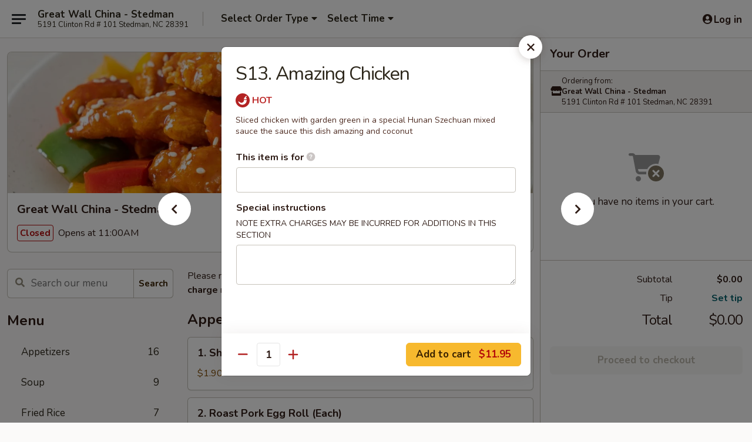

--- FILE ---
content_type: text/html; charset=UTF-8
request_url: https://order.greatwallchinanc.com/order/main/chefs-specialties/s13-amazing-chicken
body_size: 36306
content:
<!DOCTYPE html>

<html class="no-js css-scroll" lang="en">
	<head>
		<meta charset="utf-8" />
		<meta http-equiv="X-UA-Compatible" content="IE=edge,chrome=1" />

				<title>Great Wall China - Stedman | S13. Amazing Chicken | Chef's Specialties</title>
		<meta name="description" content="Order online for takeout: S13. Amazing Chicken from Great Wall China - Stedman. Serving the best Chinese in Stedman, NC. - Sliced chicken with garden green in a special Hunan Szechuan mixed sauce the sauce this dish amazing and coconut" />		<meta name="keywords" content="great wall china, great wall china menu, great wall china stedman, great wall, great wall stedman, great wall menu, stedman chinese takeout, stedman chinese food, stedman chinese restaurants, chinese takeout, best chinese food in stedman, chinese restaurants in stedman, chinese restaurants near me, chinese food near me" />		<meta name="viewport" content="width=device-width, initial-scale=1.0">

		<meta property="og:type" content="website">
		<meta property="og:title" content="Great Wall China - Stedman | S13. Amazing Chicken | Chef's Specialties">
		<meta property="og:description" content="Order online for takeout: S13. Amazing Chicken from Great Wall China - Stedman. Serving the best Chinese in Stedman, NC. - Sliced chicken with garden green in a special Hunan Szechuan mixed sauce the sauce this dish amazing and coconut">

		<meta name="twitter:card" content="summary_large_image">
		<meta name="twitter:title" content="Great Wall China - Stedman | S13. Amazing Chicken | Chef's Specialties">
		<meta name="twitter:description" content="Order online for takeout: S13. Amazing Chicken from Great Wall China - Stedman. Serving the best Chinese in Stedman, NC. - Sliced chicken with garden green in a special Hunan Szechuan mixed sauce the sauce this dish amazing and coconut">
					<meta property="og:image" content="https://imagedelivery.net/9lr8zq_Jvl7h6OFWqEi9IA/b604c7de-a129-4a36-3c2e-e57c4c329300/public" />
			<meta name="twitter:image" content="https://imagedelivery.net/9lr8zq_Jvl7h6OFWqEi9IA/b604c7de-a129-4a36-3c2e-e57c4c329300/public" />
		
		<meta name="apple-mobile-web-app-status-bar-style" content="black">
		<meta name="mobile-web-app-capable" content="yes">
					<link rel="canonical" href="https://order.greatwallchinanc.com/order/main/chefs-specialties/s13-amazing-chicken"/>
						<link rel="shortcut icon" href="https://imagedelivery.net/9lr8zq_Jvl7h6OFWqEi9IA/7bcb81ef-027e-4b10-6bc8-0cc8f7065100/public" type="image/png" />
			
		<link type="text/css" rel="stylesheet" href="/min/g=css4.0&amp;1768421684" />
		<link rel="stylesheet" href="//ajax.googleapis.com/ajax/libs/jqueryui/1.10.1/themes/base/minified/jquery-ui.min.css" />
		<link href='//fonts.googleapis.com/css?family=Open+Sans:400italic,400,700' rel='stylesheet' type='text/css' />
		<script src="https://kit.fontawesome.com/a4edb6363d.js" crossorigin="anonymous"></script>

		<style>
								.home_hero, .menu_hero{ background-image: url(https://imagedelivery.net/9lr8zq_Jvl7h6OFWqEi9IA/3f128369-e456-4a9e-6418-dababfaccf00/public); }
					@media
					(-webkit-min-device-pixel-ratio: 1.25),
					(min-resolution: 120dpi){
						/* Retina header*/
						.home_hero, .menu_hero{ background-image: url(https://imagedelivery.net/9lr8zq_Jvl7h6OFWqEi9IA/a43f8f42-7f77-4746-29c8-e9576d792e00/public); }
					}
															/*body{  } */

					
		</style>

		
		<script type="text/javascript">
			var UrlTag = "greatwallchinastedman";
			var template = 'defaultv4';
			var formname = 'ordering3';
			var menulink = 'https://order.greatwallchinanc.com/order/main';
			var checkoutlink = 'https://order.greatwallchinanc.com/checkout';
		</script>
		<script>
			/* http://writing.colin-gourlay.com/safely-using-ready-before-including-jquery/ */
			(function(w,d,u){w.readyQ=[];w.bindReadyQ=[];function p(x,y){if(x=="ready"){w.bindReadyQ.push(y);}else{w.readyQ.push(x);}};var a={ready:p,bind:p};w.$=w.jQuery=function(f){if(f===d||f===u){return a}else{p(f)}}})(window,document)
		</script>

		<script type="application/ld+json">{
    "@context": "http://schema.org",
    "@type": "Menu",
    "url": "https://order.greatwallchinanc.com/order/main",
    "mainEntityOfPage": "https://order.greatwallchinanc.com/order/main",
    "inLanguage": "English",
    "name": "Main",
    "description": "Please note: requests for additional items or special preparation may incur an <b>extra charge</b> not calculated on your online order.",
    "hasMenuSection": [
        {
            "@type": "MenuSection",
            "url": "https://order.greatwallchinanc.com/order/main/chefs-specialties",
            "name": "Chef's Specialties",
            "description": "w. White Rice",
            "hasMenuItem": [
                {
                    "@type": "MenuItem",
                    "name": "S13. Amazing Chicken",
                    "url": "https://order.greatwallchinanc.com/order/main/chefs-specialties/s13-amazing-chicken",
                    "description": "Sliced chicken with garden green in a special Hunan Szechuan mixed sauce the sauce this dish amazing and coconut"
                }
            ]
        }
    ]
}</script>
<!-- Google Tag Manager -->
<script>
	window.dataLayer = window.dataLayer || [];
	let data = {
		account: 'greatwallchinastedman',
		context: 'direct',
		templateVersion: 4,
		rid: 66	}
		dataLayer.push(data);
	(function(w,d,s,l,i){w[l]=w[l]||[];w[l].push({'gtm.start':
		new Date().getTime(),event:'gtm.js'});var f=d.getElementsByTagName(s)[0],
		j=d.createElement(s),dl=l!='dataLayer'?'&l='+l:'';j.async=true;j.src=
		'https://www.googletagmanager.com/gtm.js?id='+i+dl;f.parentNode.insertBefore(j,f);
		})(window,document,'script','dataLayer','GTM-K9P93M');

	function gtag() { dataLayer.push(arguments); }
</script>

			<script async src="https://www.googletagmanager.com/gtag/js?id=G-JN07BD1ZZG"></script>
	
	<script>
		
		gtag('js', new Date());

		
					gtag('config', "G-JN07BD1ZZG");
			</script>
		<link href="https://fonts.googleapis.com/css?family=Open+Sans:400,600,700|Nunito:400,700" rel="stylesheet" />
	</head>

	<body
		data-event-on:customer_registered="window.location.reload()"
		data-event-on:customer_logged_in="window.location.reload()"
		data-event-on:customer_logged_out="window.location.reload()"
	>
		<a class="skip-to-content-link" href="#main">Skip to content</a>
				<!-- Google Tag Manager (noscript) -->
		<noscript><iframe src="https://www.googletagmanager.com/ns.html?id=GTM-K9P93M" height="0" width="0" style="display:none;visibility:hidden"></iframe></noscript>
		<!-- End Google Tag Manager (noscript) -->
						<!-- wrapper starts -->
		<div class="wrapper">
			<div style="grid-area: header-announcements">
				<div id="upgradeBrowserBanner" class="alert alert-warning mb-0 rounded-0 py-4" style="display:none;">
	<div class="alert-icon"><i class="fas fa-warning" aria-hidden="true"></i></div>
	<div>
		<strong>We're sorry, but the Web browser you are using is not supported.</strong> <br/> Please upgrade your browser or try a different one to use this Website. Supported browsers include:<br/>
		<ul class="list-unstyled">
			<li class="mt-2"><a href="https://www.google.com/chrome" target="_blank" rel="noopener noreferrer" class="simple-link"><i class="fab fa-chrome"></i> Chrome</a></li>
			<li class="mt-2"><a href="https://www.mozilla.com/firefox/upgrade.html" target="_blank" rel="noopener noreferrer" class="simple-link"><i class="fab fa-firefox"></i> Firefox</a></li>
			<li class="mt-2"><a href="https://www.microsoft.com/en-us/windows/microsoft-edge" target="_blank" rel="noopener noreferrer" class="simple-link"><i class="fab fa-edge"></i> Edge</a></li>
			<li class="mt-2"><a href="http://www.apple.com/safari/" target="_blank" rel="noopener noreferrer" class="simple-link"><i class="fab fa-safari"></i> Safari</a></li>
		</ul>
	</div>
</div>
<script>
	var ua = navigator.userAgent;
	var match = ua.match(/Firefox\/([0-9]+)\./);
	var firefoxVersion = match ? parseInt(match[1]) : 1000;
	var match = ua.match(/Chrome\/([0-9]+)\./);
	var chromeVersion = match ? parseInt(match[1]) : 1000;
	var isIE = ua.indexOf('MSIE') > -1 || ua.indexOf('Trident') > -1;
	var upgradeBrowserBanner = document.getElementById('upgradeBrowserBanner');
	var isMatchesSupported = typeof(upgradeBrowserBanner.matches)!="undefined";
	var isEntriesSupported = typeof(Object.entries)!="undefined";
	//Safari version is verified with isEntriesSupported
	if (isIE || !isMatchesSupported || !isEntriesSupported || firefoxVersion <= 46 || chromeVersion <= 53) {
		upgradeBrowserBanner.style.display = 'flex';
	}
</script>				
				<!-- get closed sign if applicable. -->
				
				
							</div>

						<div class="headerAndWtype" style="grid-area: header">
				<!-- Header Starts -->
				<header class="header">
										<div class="d-flex flex-column align-items-start flex-md-row align-items-md-center">
												<div class="logo_name_alt flex-shrink-0 d-flex align-items-center align-self-stretch pe-6 pe-md-0">
							
	<button
		type="button"
		class="eds_button btn btn-outline eds_button--shape-default eds_menu_button"
		data-bs-toggle="offcanvas" data-bs-target="#side-menu" aria-controls="side-menu" aria-label="Main menu"	><span aria-hidden="true"></span> <span aria-hidden="true"></span> <span aria-hidden="true"></span></button>

	
							<div class="d-flex flex-column align-items-center mx-auto align-items-md-start mx-md-0">
								<a
									class="eds-display-text-title-xs text-truncate title-container"
									href="https://order.greatwallchinanc.com"
								>
									Great Wall China - Stedman								</a>

																	<span class="eds-copy-text-s-regular text-center text-md-start address-container" title="5191 Clinton Rd # 101 Stedman, NC 28391">
										5191 Clinton Rd # 101 Stedman, NC 28391									</span>
															</div>
						</div>

																			<div class="eds-display-text-title-s d-none d-md-block border-start mx-4" style="width: 0">&nbsp;</div>

							<div class="header_order_options d-flex align-items-center  w-100 p-2p5 p-md-0">
																<div class="what">
									<button
	type="button"
	class="border-0 bg-transparent text-start"
	data-bs-toggle="modal"
	data-bs-target="#modal-order-options"
	aria-expanded="false"
	style="min-height: 44px"
>
	<div class="d-flex align-items-baseline gap-2">
		<div class="otype-name-label eds-copy-text-l-bold text-truncate" style="flex: 1" data-order-type-label>
			Select Order Type		</div>

		<i class="fa fa-fw fa-caret-down"></i>
	</div>

	<div
		class="otype-picker-label otype-address-label eds-interface-text-m-regular text-truncate hidden"
	>
			</div>
</button>

<script>
	$(function() {
		var $autoCompleteInputs = $('[data-autocomplete-address]');
		if ($autoCompleteInputs && $autoCompleteInputs.length) {
			$autoCompleteInputs.each(function() {
				let $input = $(this);
				let $deliveryAddressContainer = $input.parents('.deliveryAddressContainer').first();
				$input.autocomplete({
					source   : addressAC,
					minLength: 3,
					delay    : 300,
					select   : function(event, ui) {
						$.getJSON('/' + UrlTag + '/?form=addresslookup', {
							id: ui.item.id,
						}, function(data) {
							let location = data
							if (location.address.street.endsWith('Trl')) {
								location.address.street = location.address.street.replace('Trl', 'Trail')
							}
							let autoCompleteSuccess = $input.data('autocomplete-success');
							if (autoCompleteSuccess) {
								let autoCompleteSuccessFunction = window[autoCompleteSuccess];
								if (typeof autoCompleteSuccessFunction == "function") {
									autoCompleteSuccessFunction(location);
								}
							}

							let address = location.address

							$('#add-address-city, [data-autocompleted-city]').val(address.city)
							$('#add-address-state, [data-autocompleted-state]').val(address.stateCode)
							$('#add-address-zip, [data-autocompleted-zip]').val(address.postalCode)
							$('#add-address-latitude, [data-autocompleted-latitude]').val(location.position.lat)
							$('#add-address-longitude, [data-autocompleted-longitude]').val(location.position.lng)
							let streetAddress = (address.houseNumber || '') + ' ' + (address.street || '');
							$('#street-address-1, [data-autocompleted-street-address]').val(streetAddress)
							validateAddress($deliveryAddressContainer);
						})
					},
				})
				$input.attr('autocomplete', 'street-address')
			});
		}

		// autocomplete using Address autocomplete
		// jquery autocomplete needs 2 fields: title and value
		// id holds the LocationId which can be used at a later stage to get the coordinate of the selected choice
		function addressAC(query, callback) {
			//we don't actually want to search until they've entered the street number and at least one character
			words = query.term.trim().split(' ')
			if (words.length < 2) {
				return false
			}

			$.getJSON('/' + UrlTag + '/?form=addresssuggest', { q: query.term }, function(data) {
				var addresses = data.items
				addresses = addresses.map(addr => {
					if ((addr.address.label || '').endsWith('Trl')) {
						addr.address.label = addr.address.label.replace('Trl', 'Trail')
					}
					let streetAddress = (addr.address.label || '')
					return {
						label: streetAddress,
						value: streetAddress,
						id   : addr.id,
					}
				})

				return callback(addresses)
			})
		}

				$('[data-address-from-current-loc]').on('click', function(e) {
			let $streetAddressContainer = $(this).parents('.street-address-container').first();
			let $deliveryAddressContainer = $(this).parents('.deliveryAddressContainer').first();
			e.preventDefault();
			if(navigator.geolocation) {
				navigator.geolocation.getCurrentPosition(position => {
					$.getJSON('/' + UrlTag + '/?form=addresssuggest', {
						at: position.coords.latitude + "," + position.coords.longitude
					}, function(data) {
						let location = data.items[0];
						let address = location.address
						$streetAddressContainer.find('.input-street-address').val((address.houseNumber ? address.houseNumber : '') + ' ' + (address.street ? address.street : ''));
						$('#add-address-city').val(address.city ? address.city : '');
						$('#add-address-state').val(address.state ? address.state : '');
						$('#add-address-zip').val(address.postalCode ? address.postalCode : '');
						$('#add-address-latitude').val(location.position.lat ? location.position.lat : '');
						$('#add-address-longitude').val(location.position.lng ? location.position.lng : '');
						validateAddress($deliveryAddressContainer, 0);
					});
				});
			} else {
				alert("Geolocation is not supported by this browser!");
			}
		});
	});

	function autoCompleteSuccess(location)
	{
		if (location && location.address) {
			let address = location.address

			let streetAddress = (address.houseNumber || '') + ' ' + (address.street || '');
			$.ajax({
				url: '/' + UrlTag + '/?form=saveformfields',
				data: {
					'param_full~address_s_n_255': streetAddress + ', ' + address.city + ', ' + address.state,
					'param_street~address_s_n_255': streetAddress,
					'param_city_s_n_90': address.city,
					'param_state_s_n_2': address.state,
					'param_zip~code_z_n_10': address.postalCode,
				}
			});
		}
	}
</script>
								</div>

																									<div class="when showcheck_parent">
																				<div class="ordertimetypes ">
	<button
		type="button"
		class="border-0 bg-transparent text-start loadable-content"
		data-bs-toggle="modal"
		data-bs-target="#modal-order-time"
		aria-expanded="false"
		style="min-height: 44px"
		data-change-label-to-later-date
	>
		<div class="d-flex align-items-baseline gap-2">
			<div class="eds-copy-text-l-bold text-truncate flex-fill" data-otype-time-day>
								Select Time			</div>

			<i class="fa fa-fw fa-caret-down"></i>
		</div>

		<div
			class="otype-picker-label otype-picker-time eds-interface-text-m-regular text-truncate hidden"
			data-otype-time
		>
			Later		</div>
	</button>
</div>
									</div>
															</div>
						
												<div class="position-absolute top-0 end-0 pe-2 py-2p5">
							
	<div id="login-status" >
					
	<button
		type="button"
		class="eds_button btn btn-outline eds_button--shape-default px-2 text-nowrap"
		aria-label="Log in" style="color: currentColor" data-bs-toggle="modal" data-bs-target="#login-modal"	><i
		class="eds_icon fa fa-lg fa-fw fa-user-circle d-block d-lg-none"
		style="font-family: &quot;Font Awesome 5 Pro&quot;; "	></i>

	 <div class="d-none d-lg-flex align-items-baseline gap-2">
	<i
		class="eds_icon fa fa-fw fa-user-circle"
		style="font-family: &quot;Font Awesome 5 Pro&quot;; "	></i>

	<div class="profile-container text-truncate">Log in</div></div></button>

				</div>

							</div>
					</div>

															
	<aside		data-eds-id="6968d8166ef5b"
		class="eds_side_menu offcanvas offcanvas-start text-dark "
		tabindex="-1"
				id="side-menu" data-event-on:menu_selected="this.dispatchEvent(new CustomEvent('eds.hide'))" data-event-on:category_selected="this.dispatchEvent(new CustomEvent('eds.hide'))"	>
		
		<div class="eds_side_menu-body offcanvas-body d-flex flex-column p-0 css-scroll">
										<div
					class="eds_side_menu-close position-absolute top-0 end-0 pt-3 pe-3 "
					style="z-index: 1"
				>
					
	<button
		type="button"
		class="eds_button btn btn-outline-secondary eds_button--shape-circle"
		data-bs-dismiss="offcanvas" data-bs-target="[data-eds-id=&quot;6968d8166ef5b&quot;]" aria-label="Close"	><i
		class="eds_icon fa fa-fw fa-close"
		style="font-family: &quot;Font Awesome 5 Pro&quot;; "	></i></button>

					</div>
			
			<div class="restaurant-info border-bottom border-light p-3">
							<p class="eds-display-text-title-xs mb-0 me-2 pe-4">Great Wall China - Stedman</p>

			<div class="eds-copy-text-s-regular me-2 pe-4">
			5191 Clinton Rd # 101 Stedman, NC 28391		</div>
						</div>

																	
	<div class="border-bottom border-light p-3">
		
		
			<details
				class="eds_list eds_list--border-none" open				data-menu-id="10300"
									data-event-on:document_ready="this.open = localStorage.getItem('menu-open-10300') !== 'false'"
										onclick="localStorage.setItem('menu-open-10300', !this.open)"
							>
									<summary class="eds-copy-text-l-regular list-unstyled rounded-3 mb-1 " tabindex="0">
						<h2 class="eds-display-text-title-m m-0 p-0">
															
	<i
		class="eds_icon fas fa-fw fa-chevron-right"
		style="font-family: &quot;Font Awesome 5 Pro&quot;; "	></i>

															Menu
						</h2>
					</summary>
										<div class="mb-3"></div>
				
																		
									<a
						class="eds_list-item eds-copy-text-l-regular list-unstyled rounded-3 mb-1 px-3 px-lg-4 py-2p5 d-flex "
						data-event-on:category_pinned="(category) => $(this).toggleClass('active', category.id === '125807')"
						href="https://order.greatwallchinanc.com/order/main/appetizers"
						onclick="if (!event.ctrlKey) {
							const currentMenuIsActive = true || $(this).closest('details').find('summary').hasClass('active');
							if (currentMenuIsActive) {
								app.event.emit('category_selected', { id: '125807' });
							} else {
								app.event.emit('menu_selected', { menu_id: '10300', menu_description: &quot;Please note: requests for additional items or special preparation may incur an &lt;b&gt;extra charge&lt;\/b&gt; not calculated on your online order.&quot;, category_id: '125807' });
							}
															return false;
													}"
					>
						Appetizers													<span class="ms-auto">16</span>
											</a>
									<a
						class="eds_list-item eds-copy-text-l-regular list-unstyled rounded-3 mb-1 px-3 px-lg-4 py-2p5 d-flex "
						data-event-on:category_pinned="(category) => $(this).toggleClass('active', category.id === '125808')"
						href="https://order.greatwallchinanc.com/order/main/soup"
						onclick="if (!event.ctrlKey) {
							const currentMenuIsActive = true || $(this).closest('details').find('summary').hasClass('active');
							if (currentMenuIsActive) {
								app.event.emit('category_selected', { id: '125808' });
							} else {
								app.event.emit('menu_selected', { menu_id: '10300', menu_description: &quot;Please note: requests for additional items or special preparation may incur an &lt;b&gt;extra charge&lt;\/b&gt; not calculated on your online order.&quot;, category_id: '125808' });
							}
															return false;
													}"
					>
						Soup													<span class="ms-auto">9</span>
											</a>
									<a
						class="eds_list-item eds-copy-text-l-regular list-unstyled rounded-3 mb-1 px-3 px-lg-4 py-2p5 d-flex "
						data-event-on:category_pinned="(category) => $(this).toggleClass('active', category.id === '125809')"
						href="https://order.greatwallchinanc.com/order/main/fried-rice"
						onclick="if (!event.ctrlKey) {
							const currentMenuIsActive = true || $(this).closest('details').find('summary').hasClass('active');
							if (currentMenuIsActive) {
								app.event.emit('category_selected', { id: '125809' });
							} else {
								app.event.emit('menu_selected', { menu_id: '10300', menu_description: &quot;Please note: requests for additional items or special preparation may incur an &lt;b&gt;extra charge&lt;\/b&gt; not calculated on your online order.&quot;, category_id: '125809' });
							}
															return false;
													}"
					>
						Fried Rice													<span class="ms-auto">7</span>
											</a>
									<a
						class="eds_list-item eds-copy-text-l-regular list-unstyled rounded-3 mb-1 px-3 px-lg-4 py-2p5 d-flex "
						data-event-on:category_pinned="(category) => $(this).toggleClass('active', category.id === '125810')"
						href="https://order.greatwallchinanc.com/order/main/chow-mein-or-chop-suey"
						onclick="if (!event.ctrlKey) {
							const currentMenuIsActive = true || $(this).closest('details').find('summary').hasClass('active');
							if (currentMenuIsActive) {
								app.event.emit('category_selected', { id: '125810' });
							} else {
								app.event.emit('menu_selected', { menu_id: '10300', menu_description: &quot;Please note: requests for additional items or special preparation may incur an &lt;b&gt;extra charge&lt;\/b&gt; not calculated on your online order.&quot;, category_id: '125810' });
							}
															return false;
													}"
					>
						Chow Mein or Chop Suey													<span class="ms-auto">12</span>
											</a>
									<a
						class="eds_list-item eds-copy-text-l-regular list-unstyled rounded-3 mb-1 px-3 px-lg-4 py-2p5 d-flex "
						data-event-on:category_pinned="(category) => $(this).toggleClass('active', category.id === '125811')"
						href="https://order.greatwallchinanc.com/order/main/lo-mein"
						onclick="if (!event.ctrlKey) {
							const currentMenuIsActive = true || $(this).closest('details').find('summary').hasClass('active');
							if (currentMenuIsActive) {
								app.event.emit('category_selected', { id: '125811' });
							} else {
								app.event.emit('menu_selected', { menu_id: '10300', menu_description: &quot;Please note: requests for additional items or special preparation may incur an &lt;b&gt;extra charge&lt;\/b&gt; not calculated on your online order.&quot;, category_id: '125811' });
							}
															return false;
													}"
					>
						Lo Mein													<span class="ms-auto">6</span>
											</a>
									<a
						class="eds_list-item eds-copy-text-l-regular list-unstyled rounded-3 mb-1 px-3 px-lg-4 py-2p5 d-flex "
						data-event-on:category_pinned="(category) => $(this).toggleClass('active', category.id === '126225')"
						href="https://order.greatwallchinanc.com/order/main/side-order"
						onclick="if (!event.ctrlKey) {
							const currentMenuIsActive = true || $(this).closest('details').find('summary').hasClass('active');
							if (currentMenuIsActive) {
								app.event.emit('category_selected', { id: '126225' });
							} else {
								app.event.emit('menu_selected', { menu_id: '10300', menu_description: &quot;Please note: requests for additional items or special preparation may incur an &lt;b&gt;extra charge&lt;\/b&gt; not calculated on your online order.&quot;, category_id: '126225' });
							}
															return false;
													}"
					>
						Side Order													<span class="ms-auto">3</span>
											</a>
									<a
						class="eds_list-item eds-copy-text-l-regular list-unstyled rounded-3 mb-1 px-3 px-lg-4 py-2p5 d-flex "
						data-event-on:category_pinned="(category) => $(this).toggleClass('active', category.id === '125812')"
						href="https://order.greatwallchinanc.com/order/main/egg-foo-young"
						onclick="if (!event.ctrlKey) {
							const currentMenuIsActive = true || $(this).closest('details').find('summary').hasClass('active');
							if (currentMenuIsActive) {
								app.event.emit('category_selected', { id: '125812' });
							} else {
								app.event.emit('menu_selected', { menu_id: '10300', menu_description: &quot;Please note: requests for additional items or special preparation may incur an &lt;b&gt;extra charge&lt;\/b&gt; not calculated on your online order.&quot;, category_id: '125812' });
							}
															return false;
													}"
					>
						Egg Foo Young													<span class="ms-auto">6</span>
											</a>
									<a
						class="eds_list-item eds-copy-text-l-regular list-unstyled rounded-3 mb-1 px-3 px-lg-4 py-2p5 d-flex "
						data-event-on:category_pinned="(category) => $(this).toggleClass('active', category.id === '125813')"
						href="https://order.greatwallchinanc.com/order/main/mei-fun"
						onclick="if (!event.ctrlKey) {
							const currentMenuIsActive = true || $(this).closest('details').find('summary').hasClass('active');
							if (currentMenuIsActive) {
								app.event.emit('category_selected', { id: '125813' });
							} else {
								app.event.emit('menu_selected', { menu_id: '10300', menu_description: &quot;Please note: requests for additional items or special preparation may incur an &lt;b&gt;extra charge&lt;\/b&gt; not calculated on your online order.&quot;, category_id: '125813' });
							}
															return false;
													}"
					>
						Mei Fun													<span class="ms-auto">7</span>
											</a>
									<a
						class="eds_list-item eds-copy-text-l-regular list-unstyled rounded-3 mb-1 px-3 px-lg-4 py-2p5 d-flex "
						data-event-on:category_pinned="(category) => $(this).toggleClass('active', category.id === '125814')"
						href="https://order.greatwallchinanc.com/order/main/pork"
						onclick="if (!event.ctrlKey) {
							const currentMenuIsActive = true || $(this).closest('details').find('summary').hasClass('active');
							if (currentMenuIsActive) {
								app.event.emit('category_selected', { id: '125814' });
							} else {
								app.event.emit('menu_selected', { menu_id: '10300', menu_description: &quot;Please note: requests for additional items or special preparation may incur an &lt;b&gt;extra charge&lt;\/b&gt; not calculated on your online order.&quot;, category_id: '125814' });
							}
															return false;
													}"
					>
						Pork													<span class="ms-auto">5</span>
											</a>
									<a
						class="eds_list-item eds-copy-text-l-regular list-unstyled rounded-3 mb-1 px-3 px-lg-4 py-2p5 d-flex "
						data-event-on:category_pinned="(category) => $(this).toggleClass('active', category.id === '125815')"
						href="https://order.greatwallchinanc.com/order/main/chicken"
						onclick="if (!event.ctrlKey) {
							const currentMenuIsActive = true || $(this).closest('details').find('summary').hasClass('active');
							if (currentMenuIsActive) {
								app.event.emit('category_selected', { id: '125815' });
							} else {
								app.event.emit('menu_selected', { menu_id: '10300', menu_description: &quot;Please note: requests for additional items or special preparation may incur an &lt;b&gt;extra charge&lt;\/b&gt; not calculated on your online order.&quot;, category_id: '125815' });
							}
															return false;
													}"
					>
						Chicken													<span class="ms-auto">7</span>
											</a>
									<a
						class="eds_list-item eds-copy-text-l-regular list-unstyled rounded-3 mb-1 px-3 px-lg-4 py-2p5 d-flex "
						data-event-on:category_pinned="(category) => $(this).toggleClass('active', category.id === '125816')"
						href="https://order.greatwallchinanc.com/order/main/beef"
						onclick="if (!event.ctrlKey) {
							const currentMenuIsActive = true || $(this).closest('details').find('summary').hasClass('active');
							if (currentMenuIsActive) {
								app.event.emit('category_selected', { id: '125816' });
							} else {
								app.event.emit('menu_selected', { menu_id: '10300', menu_description: &quot;Please note: requests for additional items or special preparation may incur an &lt;b&gt;extra charge&lt;\/b&gt; not calculated on your online order.&quot;, category_id: '125816' });
							}
															return false;
													}"
					>
						Beef													<span class="ms-auto">7</span>
											</a>
									<a
						class="eds_list-item eds-copy-text-l-regular list-unstyled rounded-3 mb-1 px-3 px-lg-4 py-2p5 d-flex "
						data-event-on:category_pinned="(category) => $(this).toggleClass('active', category.id === '125817')"
						href="https://order.greatwallchinanc.com/order/main/seafood"
						onclick="if (!event.ctrlKey) {
							const currentMenuIsActive = true || $(this).closest('details').find('summary').hasClass('active');
							if (currentMenuIsActive) {
								app.event.emit('category_selected', { id: '125817' });
							} else {
								app.event.emit('menu_selected', { menu_id: '10300', menu_description: &quot;Please note: requests for additional items or special preparation may incur an &lt;b&gt;extra charge&lt;\/b&gt; not calculated on your online order.&quot;, category_id: '125817' });
							}
															return false;
													}"
					>
						Seafood													<span class="ms-auto">7</span>
											</a>
									<a
						class="eds_list-item eds-copy-text-l-regular list-unstyled rounded-3 mb-1 px-3 px-lg-4 py-2p5 d-flex "
						data-event-on:category_pinned="(category) => $(this).toggleClass('active', category.id === '125818')"
						href="https://order.greatwallchinanc.com/order/main/moo-shu-dishes"
						onclick="if (!event.ctrlKey) {
							const currentMenuIsActive = true || $(this).closest('details').find('summary').hasClass('active');
							if (currentMenuIsActive) {
								app.event.emit('category_selected', { id: '125818' });
							} else {
								app.event.emit('menu_selected', { menu_id: '10300', menu_description: &quot;Please note: requests for additional items or special preparation may incur an &lt;b&gt;extra charge&lt;\/b&gt; not calculated on your online order.&quot;, category_id: '125818' });
							}
															return false;
													}"
					>
						Moo Shu Dishes													<span class="ms-auto">4</span>
											</a>
									<a
						class="eds_list-item eds-copy-text-l-regular list-unstyled rounded-3 mb-1 px-3 px-lg-4 py-2p5 d-flex "
						data-event-on:category_pinned="(category) => $(this).toggleClass('active', category.id === '125819')"
						href="https://order.greatwallchinanc.com/order/main/sweet-sour"
						onclick="if (!event.ctrlKey) {
							const currentMenuIsActive = true || $(this).closest('details').find('summary').hasClass('active');
							if (currentMenuIsActive) {
								app.event.emit('category_selected', { id: '125819' });
							} else {
								app.event.emit('menu_selected', { menu_id: '10300', menu_description: &quot;Please note: requests for additional items or special preparation may incur an &lt;b&gt;extra charge&lt;\/b&gt; not calculated on your online order.&quot;, category_id: '125819' });
							}
															return false;
													}"
					>
						Sweet & Sour													<span class="ms-auto">3</span>
											</a>
									<a
						class="eds_list-item eds-copy-text-l-regular list-unstyled rounded-3 mb-1 px-3 px-lg-4 py-2p5 d-flex "
						data-event-on:category_pinned="(category) => $(this).toggleClass('active', category.id === '125820')"
						href="https://order.greatwallchinanc.com/order/main/combination-plates"
						onclick="if (!event.ctrlKey) {
							const currentMenuIsActive = true || $(this).closest('details').find('summary').hasClass('active');
							if (currentMenuIsActive) {
								app.event.emit('category_selected', { id: '125820' });
							} else {
								app.event.emit('menu_selected', { menu_id: '10300', menu_description: &quot;Please note: requests for additional items or special preparation may incur an &lt;b&gt;extra charge&lt;\/b&gt; not calculated on your online order.&quot;, category_id: '125820' });
							}
															return false;
													}"
					>
						Combination Plates													<span class="ms-auto">35</span>
											</a>
									<a
						class="eds_list-item eds-copy-text-l-regular list-unstyled rounded-3 mb-1 px-3 px-lg-4 py-2p5 d-flex "
						data-event-on:category_pinned="(category) => $(this).toggleClass('active', category.id === '125821')"
						href="https://order.greatwallchinanc.com/order/main/diet-menu"
						onclick="if (!event.ctrlKey) {
							const currentMenuIsActive = true || $(this).closest('details').find('summary').hasClass('active');
							if (currentMenuIsActive) {
								app.event.emit('category_selected', { id: '125821' });
							} else {
								app.event.emit('menu_selected', { menu_id: '10300', menu_description: &quot;Please note: requests for additional items or special preparation may incur an &lt;b&gt;extra charge&lt;\/b&gt; not calculated on your online order.&quot;, category_id: '125821' });
							}
															return false;
													}"
					>
						Diet Menu													<span class="ms-auto">8</span>
											</a>
									<a
						class="eds_list-item eds-copy-text-l-regular list-unstyled rounded-3 mb-1 px-3 px-lg-4 py-2p5 d-flex active"
						data-event-on:category_pinned="(category) => $(this).toggleClass('active', category.id === '125822')"
						href="https://order.greatwallchinanc.com/order/main/chefs-specialties"
						onclick="if (!event.ctrlKey) {
							const currentMenuIsActive = true || $(this).closest('details').find('summary').hasClass('active');
							if (currentMenuIsActive) {
								app.event.emit('category_selected', { id: '125822' });
							} else {
								app.event.emit('menu_selected', { menu_id: '10300', menu_description: &quot;Please note: requests for additional items or special preparation may incur an &lt;b&gt;extra charge&lt;\/b&gt; not calculated on your online order.&quot;, category_id: '125822' });
							}
															return false;
													}"
					>
						Chef's Specialties													<span class="ms-auto">26</span>
											</a>
									<a
						class="eds_list-item eds-copy-text-l-regular list-unstyled rounded-3 mb-1 px-3 px-lg-4 py-2p5 d-flex "
						data-event-on:category_pinned="(category) => $(this).toggleClass('active', category.id === '125823')"
						href="https://order.greatwallchinanc.com/order/main/szechuan-hunan-specialties"
						onclick="if (!event.ctrlKey) {
							const currentMenuIsActive = true || $(this).closest('details').find('summary').hasClass('active');
							if (currentMenuIsActive) {
								app.event.emit('category_selected', { id: '125823' });
							} else {
								app.event.emit('menu_selected', { menu_id: '10300', menu_description: &quot;Please note: requests for additional items or special preparation may incur an &lt;b&gt;extra charge&lt;\/b&gt; not calculated on your online order.&quot;, category_id: '125823' });
							}
															return false;
													}"
					>
						Szechuan & Hunan Specialties													<span class="ms-auto">15</span>
											</a>
									<a
						class="eds_list-item eds-copy-text-l-regular list-unstyled rounded-3 mb-1 px-3 px-lg-4 py-2p5 d-flex "
						data-event-on:category_pinned="(category) => $(this).toggleClass('active', category.id === '125824')"
						href="https://order.greatwallchinanc.com/order/main/vegetable"
						onclick="if (!event.ctrlKey) {
							const currentMenuIsActive = true || $(this).closest('details').find('summary').hasClass('active');
							if (currentMenuIsActive) {
								app.event.emit('category_selected', { id: '125824' });
							} else {
								app.event.emit('menu_selected', { menu_id: '10300', menu_description: &quot;Please note: requests for additional items or special preparation may incur an &lt;b&gt;extra charge&lt;\/b&gt; not calculated on your online order.&quot;, category_id: '125824' });
							}
															return false;
													}"
					>
						Vegetable													<span class="ms-auto">7</span>
											</a>
									<a
						class="eds_list-item eds-copy-text-l-regular list-unstyled rounded-3 mb-1 px-3 px-lg-4 py-2p5 d-flex "
						data-event-on:category_pinned="(category) => $(this).toggleClass('active', category.id === '125825')"
						href="https://order.greatwallchinanc.com/order/main/specialties"
						onclick="if (!event.ctrlKey) {
							const currentMenuIsActive = true || $(this).closest('details').find('summary').hasClass('active');
							if (currentMenuIsActive) {
								app.event.emit('category_selected', { id: '125825' });
							} else {
								app.event.emit('menu_selected', { menu_id: '10300', menu_description: &quot;Please note: requests for additional items or special preparation may incur an &lt;b&gt;extra charge&lt;\/b&gt; not calculated on your online order.&quot;, category_id: '125825' });
							}
															return false;
													}"
					>
						Specialties													<span class="ms-auto">9</span>
											</a>
									<a
						class="eds_list-item eds-copy-text-l-regular list-unstyled rounded-3 mb-1 px-3 px-lg-4 py-2p5 d-flex "
						data-event-on:category_pinned="(category) => $(this).toggleClass('active', category.id === '125826')"
						href="https://order.greatwallchinanc.com/order/main/lunch-special"
						onclick="if (!event.ctrlKey) {
							const currentMenuIsActive = true || $(this).closest('details').find('summary').hasClass('active');
							if (currentMenuIsActive) {
								app.event.emit('category_selected', { id: '125826' });
							} else {
								app.event.emit('menu_selected', { menu_id: '10300', menu_description: &quot;Please note: requests for additional items or special preparation may incur an &lt;b&gt;extra charge&lt;\/b&gt; not calculated on your online order.&quot;, category_id: '125826' });
							}
															return false;
													}"
					>
						Lunch Special													<span class="ms-auto">32</span>
											</a>
							</details>
		
			</div>

						
																	<nav>
							<ul class="eds_list eds_list--border-none border-bottom">
	<li class="eds_list-item">
		<a class="d-block p-3 " href="https://order.greatwallchinanc.com">
			Home		</a>
	</li>

		
	
			<li class="eds_list-item">
			<a class="d-block p-3 " href="https://order.greatwallchinanc.com/locationinfo">
				Location &amp; Hours			</a>
		</li>
	
	<li class="eds_list-item">
		<a class="d-block p-3 " href="https://order.greatwallchinanc.com/contact">
			Contact
		</a>
	</li>
</ul>
						</nav>

												<div class="eds-copy-text-s-regular p-3 d-lg-none">
							
<ul class="list-unstyled d-flex gap-2">
						<li><a href="https://www.yelp.com/biz/great-wall-china-stedman" target="new" aria-label="Opens in new tab" title="Opens in new tab" class="icon" title="Yelp"><i class="fab fa-yelp"></i><span class="sr-only">Yelp</span></a></li>
									<li><a href="https://www.tripadvisor.com/Restaurant_Review-g49569-d23837584-Reviews-Great_Wall_China-Stedman_North_Carolina.html" target="new" aria-label="Opens in new tab" title="Opens in new tab" class="icon" title="TripAdvisor"><i class="fak fa-tripadvisor"></i><span class="sr-only">TripAdvisor</span></a></li>
				</ul>

<div><a href="http://chinesemenuonline.com">&copy; 2026 Online Ordering by Chinese Menu Online</a></div>
	<div>Taste authentic flavors from Chinese restaurants on <a href="https://www.springroll.com" target="_blank" title="Opens in new tab" aria-label="Opens in new tab">Springroll</a></div>

<ul class="list-unstyled mb-0 pt-3">
	<li><a href="https://order.greatwallchinanc.com/reportbug">Technical Support</a></li>
	<li><a href="https://order.greatwallchinanc.com/privacy">Privacy Policy</a></li>
	<li><a href="https://order.greatwallchinanc.com/tos">Terms of Service</a></li>
	<li><a href="https://order.greatwallchinanc.com/accessibility">Accessibility</a></li>
</ul>

This site is protected by reCAPTCHA and the Google <a href="https://policies.google.com/privacy">Privacy Policy</a> and <a href="https://policies.google.com/terms">Terms of Service</a> apply.
						</div>		</div>

		<script>
		{
			const container = document.querySelector('[data-eds-id="6968d8166ef5b"]');

						['show', 'hide', 'toggle', 'dispose'].forEach((eventName) => {
				container.addEventListener(`eds.${eventName}`, (e) => {
					bootstrap.Offcanvas.getOrCreateInstance(container)[eventName](
						...(Array.isArray(e.detail) ? e.detail : [e.detail])
					);
				});
			});
		}
		</script>
	</aside>

					</header>
			</div>

										<div class="container p-0" style="grid-area: hero">
					<section class="hero">
												<div class="menu_hero backbgbox position-relative" role="img" aria-label="Image of food offered at the restaurant">
									<div class="logo">
		<a class="logo-image" href="https://order.greatwallchinanc.com">
			<img
				src="https://imagedelivery.net/9lr8zq_Jvl7h6OFWqEi9IA/b604c7de-a129-4a36-3c2e-e57c4c329300/public"
				srcset="https://imagedelivery.net/9lr8zq_Jvl7h6OFWqEi9IA/b604c7de-a129-4a36-3c2e-e57c4c329300/public 1x, https://imagedelivery.net/9lr8zq_Jvl7h6OFWqEi9IA/b604c7de-a129-4a36-3c2e-e57c4c329300/public 2x"				alt="Home"
			/>
		</a>
	</div>
						</div>

													<div class="p-3">
								<div class="pb-1">
									<h1 role="heading" aria-level="2" class="eds-display-text-title-s m-0 p-0">Great Wall China - Stedman</h1>
																	</div>

								<div class="d-sm-flex align-items-baseline">
																			<div class="mt-2">
											
	<span
		class="eds_label eds_label--variant-error eds-interface-text-m-bold me-1 text-nowrap"
			>
		Closed	</span>

	Opens at 11:00AM										</div>
									
									<div class="d-flex gap-2 ms-sm-auto mt-2">
																					
					<a
				class="eds_button btn btn-outline-secondary btn-sm col text-nowrap"
				href="https://order.greatwallchinanc.com/locationinfo?lid=8113"
							>
				
	<i
		class="eds_icon fa fa-fw fa-info-circle"
		style="font-family: &quot;Font Awesome 5 Pro&quot;; "	></i>

	 Store info			</a>
		
												
																					
		<a
			class="eds_button btn btn-outline-secondary btn-sm col d-lg-none text-nowrap"
			href="tel:(910) 321-9888"
					>
			
	<i
		class="eds_icon fa fa-fw fa-phone"
		style="font-family: &quot;Font Awesome 5 Pro&quot;; transform: scale(-1, 1); "	></i>

	 Call us		</a>

												
																			</div>
								</div>
							</div>
											</section>
				</div>
			
						
										<div
					class="fixed_submit d-lg-none hidden pwa-pb-md-down"
					data-event-on:cart_updated="({ items }) => $(this).toggleClass('hidden', !items)"
				>
					<div
						data-async-on-event="order_type_updated, cart_updated"
						data-async-action="https://order.greatwallchinanc.com//ajax/?form=minimum_order_value_warning&component=add_more"
						data-async-method="get"
					>
											</div>

					<div class="p-3">
						<button class="btn btn-primary btn-lg w-100" onclick="app.event.emit('show_cart')">
							View cart							<span
								class="eds-interface-text-m-regular"
								data-event-on:cart_updated="({ items, subtotal }) => {
									$(this).text(`(${items} ${items === 1 ? 'item' : 'items'}, ${subtotal})`);
								}"
							>
								(0 items, $0.00)
							</span>
						</button>
					</div>
				</div>
			
									<!-- Header ends -->
<main class="main_content menucategory_page pb-5" id="main">
	<div class="container">
		
		<div class="row menu_wrapper menu_category_wrapper menu_wrapper--no-menu-tabs">
			<section class="col-xl-4 d-none d-xl-block">
				
				<div id="location-menu" data-event-on:menu_items_loaded="$(this).stickySidebar('updateSticky')">
					
		<form
			method="GET"
			role="search"
			action="https://order.greatwallchinanc.com/search"
			class="d-none d-xl-block mb-4"			novalidate
			onsubmit="if (!this.checkValidity()) event.preventDefault()"
		>
			<div class="position-relative">
				
	<label
		data-eds-id="6968d8166fd80"
		class="eds_formfield eds_formfield--size-large eds_formfield--variant-primary eds-copy-text-m-regular w-100"
		class="w-100"	>
		
		<div class="position-relative d-flex flex-column">
							<div class="eds_formfield-error eds-interface-text-m-bold" style="order: 1000"></div>
			
							<div class="eds_formfield-icon">
					<i
		class="eds_icon fa fa-fw fa-search"
		style="font-family: &quot;Font Awesome 5 Pro&quot;; "	></i>				</div>
										<input
					type="search"
					class="eds-copy-text-l-regular  "
										placeholder="Search our menu" name="search" autocomplete="off" spellcheck="false" value="" required aria-label="Search our menu" style="padding-right: 4.5rem; padding-left: 2.5rem;"				/>

				
							
			
	<i
		class="eds_icon fa fa-fw eds_formfield-validation"
		style="font-family: &quot;Font Awesome 5 Pro&quot;; "	></i>

	
					</div>

		
		<script>
		{
			const container = document.querySelector('[data-eds-id="6968d8166fd80"]');
			const input = container.querySelector('input, textarea, select');
			const error = container.querySelector('.eds_formfield-error');

			
						input.addEventListener('eds.validation.reset', () => {
				input.removeAttribute('data-validation');
				input.setCustomValidity('');
				error.innerHTML = '';
			});

						input.addEventListener('eds.validation.hide', () => {
				input.removeAttribute('data-validation');
			});

						input.addEventListener('eds.validation.success', (e) => {
				input.setCustomValidity('');
				input.setAttribute('data-validation', '');
				error.innerHTML = '';
			});

						input.addEventListener('eds.validation.warning', (e) => {
				input.setCustomValidity('');
				input.setAttribute('data-validation', '');
				error.innerHTML = e.detail;
			});

						input.addEventListener('eds.validation.error', (e) => {
				input.setCustomValidity(e.detail);
				input.checkValidity(); 				input.setAttribute('data-validation', '');
			});

			input.addEventListener('invalid', (e) => {
				error.innerHTML = input.validationMessage;
			});

								}
		</script>
	</label>

	
				<div class="position-absolute top-0 end-0">
					
	<button
		type="submit"
		class="eds_button btn btn-outline-secondary btn-sm eds_button--shape-default align-self-baseline rounded-0 rounded-end px-2"
		style="height: 50px; --bs-border-radius: 6px"	>Search</button>

					</div>
			</div>
		</form>

												
	<div >
		
		
			<details
				class="eds_list eds_list--border-none" open				data-menu-id="10300"
							>
									<summary class="eds-copy-text-l-regular list-unstyled rounded-3 mb-1 pe-none" tabindex="0">
						<h2 class="eds-display-text-title-m m-0 p-0">
														Menu
						</h2>
					</summary>
										<div class="mb-3"></div>
				
																		
									<a
						class="eds_list-item eds-copy-text-l-regular list-unstyled rounded-3 mb-1 px-3 px-lg-4 py-2p5 d-flex "
						data-event-on:category_pinned="(category) => $(this).toggleClass('active', category.id === '125807')"
						href="https://order.greatwallchinanc.com/order/main/appetizers"
						onclick="if (!event.ctrlKey) {
							const currentMenuIsActive = true || $(this).closest('details').find('summary').hasClass('active');
							if (currentMenuIsActive) {
								app.event.emit('category_selected', { id: '125807' });
							} else {
								app.event.emit('menu_selected', { menu_id: '10300', menu_description: &quot;Please note: requests for additional items or special preparation may incur an &lt;b&gt;extra charge&lt;\/b&gt; not calculated on your online order.&quot;, category_id: '125807' });
							}
															return false;
													}"
					>
						Appetizers													<span class="ms-auto">16</span>
											</a>
									<a
						class="eds_list-item eds-copy-text-l-regular list-unstyled rounded-3 mb-1 px-3 px-lg-4 py-2p5 d-flex "
						data-event-on:category_pinned="(category) => $(this).toggleClass('active', category.id === '125808')"
						href="https://order.greatwallchinanc.com/order/main/soup"
						onclick="if (!event.ctrlKey) {
							const currentMenuIsActive = true || $(this).closest('details').find('summary').hasClass('active');
							if (currentMenuIsActive) {
								app.event.emit('category_selected', { id: '125808' });
							} else {
								app.event.emit('menu_selected', { menu_id: '10300', menu_description: &quot;Please note: requests for additional items or special preparation may incur an &lt;b&gt;extra charge&lt;\/b&gt; not calculated on your online order.&quot;, category_id: '125808' });
							}
															return false;
													}"
					>
						Soup													<span class="ms-auto">9</span>
											</a>
									<a
						class="eds_list-item eds-copy-text-l-regular list-unstyled rounded-3 mb-1 px-3 px-lg-4 py-2p5 d-flex "
						data-event-on:category_pinned="(category) => $(this).toggleClass('active', category.id === '125809')"
						href="https://order.greatwallchinanc.com/order/main/fried-rice"
						onclick="if (!event.ctrlKey) {
							const currentMenuIsActive = true || $(this).closest('details').find('summary').hasClass('active');
							if (currentMenuIsActive) {
								app.event.emit('category_selected', { id: '125809' });
							} else {
								app.event.emit('menu_selected', { menu_id: '10300', menu_description: &quot;Please note: requests for additional items or special preparation may incur an &lt;b&gt;extra charge&lt;\/b&gt; not calculated on your online order.&quot;, category_id: '125809' });
							}
															return false;
													}"
					>
						Fried Rice													<span class="ms-auto">7</span>
											</a>
									<a
						class="eds_list-item eds-copy-text-l-regular list-unstyled rounded-3 mb-1 px-3 px-lg-4 py-2p5 d-flex "
						data-event-on:category_pinned="(category) => $(this).toggleClass('active', category.id === '125810')"
						href="https://order.greatwallchinanc.com/order/main/chow-mein-or-chop-suey"
						onclick="if (!event.ctrlKey) {
							const currentMenuIsActive = true || $(this).closest('details').find('summary').hasClass('active');
							if (currentMenuIsActive) {
								app.event.emit('category_selected', { id: '125810' });
							} else {
								app.event.emit('menu_selected', { menu_id: '10300', menu_description: &quot;Please note: requests for additional items or special preparation may incur an &lt;b&gt;extra charge&lt;\/b&gt; not calculated on your online order.&quot;, category_id: '125810' });
							}
															return false;
													}"
					>
						Chow Mein or Chop Suey													<span class="ms-auto">12</span>
											</a>
									<a
						class="eds_list-item eds-copy-text-l-regular list-unstyled rounded-3 mb-1 px-3 px-lg-4 py-2p5 d-flex "
						data-event-on:category_pinned="(category) => $(this).toggleClass('active', category.id === '125811')"
						href="https://order.greatwallchinanc.com/order/main/lo-mein"
						onclick="if (!event.ctrlKey) {
							const currentMenuIsActive = true || $(this).closest('details').find('summary').hasClass('active');
							if (currentMenuIsActive) {
								app.event.emit('category_selected', { id: '125811' });
							} else {
								app.event.emit('menu_selected', { menu_id: '10300', menu_description: &quot;Please note: requests for additional items or special preparation may incur an &lt;b&gt;extra charge&lt;\/b&gt; not calculated on your online order.&quot;, category_id: '125811' });
							}
															return false;
													}"
					>
						Lo Mein													<span class="ms-auto">6</span>
											</a>
									<a
						class="eds_list-item eds-copy-text-l-regular list-unstyled rounded-3 mb-1 px-3 px-lg-4 py-2p5 d-flex "
						data-event-on:category_pinned="(category) => $(this).toggleClass('active', category.id === '126225')"
						href="https://order.greatwallchinanc.com/order/main/side-order"
						onclick="if (!event.ctrlKey) {
							const currentMenuIsActive = true || $(this).closest('details').find('summary').hasClass('active');
							if (currentMenuIsActive) {
								app.event.emit('category_selected', { id: '126225' });
							} else {
								app.event.emit('menu_selected', { menu_id: '10300', menu_description: &quot;Please note: requests for additional items or special preparation may incur an &lt;b&gt;extra charge&lt;\/b&gt; not calculated on your online order.&quot;, category_id: '126225' });
							}
															return false;
													}"
					>
						Side Order													<span class="ms-auto">3</span>
											</a>
									<a
						class="eds_list-item eds-copy-text-l-regular list-unstyled rounded-3 mb-1 px-3 px-lg-4 py-2p5 d-flex "
						data-event-on:category_pinned="(category) => $(this).toggleClass('active', category.id === '125812')"
						href="https://order.greatwallchinanc.com/order/main/egg-foo-young"
						onclick="if (!event.ctrlKey) {
							const currentMenuIsActive = true || $(this).closest('details').find('summary').hasClass('active');
							if (currentMenuIsActive) {
								app.event.emit('category_selected', { id: '125812' });
							} else {
								app.event.emit('menu_selected', { menu_id: '10300', menu_description: &quot;Please note: requests for additional items or special preparation may incur an &lt;b&gt;extra charge&lt;\/b&gt; not calculated on your online order.&quot;, category_id: '125812' });
							}
															return false;
													}"
					>
						Egg Foo Young													<span class="ms-auto">6</span>
											</a>
									<a
						class="eds_list-item eds-copy-text-l-regular list-unstyled rounded-3 mb-1 px-3 px-lg-4 py-2p5 d-flex "
						data-event-on:category_pinned="(category) => $(this).toggleClass('active', category.id === '125813')"
						href="https://order.greatwallchinanc.com/order/main/mei-fun"
						onclick="if (!event.ctrlKey) {
							const currentMenuIsActive = true || $(this).closest('details').find('summary').hasClass('active');
							if (currentMenuIsActive) {
								app.event.emit('category_selected', { id: '125813' });
							} else {
								app.event.emit('menu_selected', { menu_id: '10300', menu_description: &quot;Please note: requests for additional items or special preparation may incur an &lt;b&gt;extra charge&lt;\/b&gt; not calculated on your online order.&quot;, category_id: '125813' });
							}
															return false;
													}"
					>
						Mei Fun													<span class="ms-auto">7</span>
											</a>
									<a
						class="eds_list-item eds-copy-text-l-regular list-unstyled rounded-3 mb-1 px-3 px-lg-4 py-2p5 d-flex "
						data-event-on:category_pinned="(category) => $(this).toggleClass('active', category.id === '125814')"
						href="https://order.greatwallchinanc.com/order/main/pork"
						onclick="if (!event.ctrlKey) {
							const currentMenuIsActive = true || $(this).closest('details').find('summary').hasClass('active');
							if (currentMenuIsActive) {
								app.event.emit('category_selected', { id: '125814' });
							} else {
								app.event.emit('menu_selected', { menu_id: '10300', menu_description: &quot;Please note: requests for additional items or special preparation may incur an &lt;b&gt;extra charge&lt;\/b&gt; not calculated on your online order.&quot;, category_id: '125814' });
							}
															return false;
													}"
					>
						Pork													<span class="ms-auto">5</span>
											</a>
									<a
						class="eds_list-item eds-copy-text-l-regular list-unstyled rounded-3 mb-1 px-3 px-lg-4 py-2p5 d-flex "
						data-event-on:category_pinned="(category) => $(this).toggleClass('active', category.id === '125815')"
						href="https://order.greatwallchinanc.com/order/main/chicken"
						onclick="if (!event.ctrlKey) {
							const currentMenuIsActive = true || $(this).closest('details').find('summary').hasClass('active');
							if (currentMenuIsActive) {
								app.event.emit('category_selected', { id: '125815' });
							} else {
								app.event.emit('menu_selected', { menu_id: '10300', menu_description: &quot;Please note: requests for additional items or special preparation may incur an &lt;b&gt;extra charge&lt;\/b&gt; not calculated on your online order.&quot;, category_id: '125815' });
							}
															return false;
													}"
					>
						Chicken													<span class="ms-auto">7</span>
											</a>
									<a
						class="eds_list-item eds-copy-text-l-regular list-unstyled rounded-3 mb-1 px-3 px-lg-4 py-2p5 d-flex "
						data-event-on:category_pinned="(category) => $(this).toggleClass('active', category.id === '125816')"
						href="https://order.greatwallchinanc.com/order/main/beef"
						onclick="if (!event.ctrlKey) {
							const currentMenuIsActive = true || $(this).closest('details').find('summary').hasClass('active');
							if (currentMenuIsActive) {
								app.event.emit('category_selected', { id: '125816' });
							} else {
								app.event.emit('menu_selected', { menu_id: '10300', menu_description: &quot;Please note: requests for additional items or special preparation may incur an &lt;b&gt;extra charge&lt;\/b&gt; not calculated on your online order.&quot;, category_id: '125816' });
							}
															return false;
													}"
					>
						Beef													<span class="ms-auto">7</span>
											</a>
									<a
						class="eds_list-item eds-copy-text-l-regular list-unstyled rounded-3 mb-1 px-3 px-lg-4 py-2p5 d-flex "
						data-event-on:category_pinned="(category) => $(this).toggleClass('active', category.id === '125817')"
						href="https://order.greatwallchinanc.com/order/main/seafood"
						onclick="if (!event.ctrlKey) {
							const currentMenuIsActive = true || $(this).closest('details').find('summary').hasClass('active');
							if (currentMenuIsActive) {
								app.event.emit('category_selected', { id: '125817' });
							} else {
								app.event.emit('menu_selected', { menu_id: '10300', menu_description: &quot;Please note: requests for additional items or special preparation may incur an &lt;b&gt;extra charge&lt;\/b&gt; not calculated on your online order.&quot;, category_id: '125817' });
							}
															return false;
													}"
					>
						Seafood													<span class="ms-auto">7</span>
											</a>
									<a
						class="eds_list-item eds-copy-text-l-regular list-unstyled rounded-3 mb-1 px-3 px-lg-4 py-2p5 d-flex "
						data-event-on:category_pinned="(category) => $(this).toggleClass('active', category.id === '125818')"
						href="https://order.greatwallchinanc.com/order/main/moo-shu-dishes"
						onclick="if (!event.ctrlKey) {
							const currentMenuIsActive = true || $(this).closest('details').find('summary').hasClass('active');
							if (currentMenuIsActive) {
								app.event.emit('category_selected', { id: '125818' });
							} else {
								app.event.emit('menu_selected', { menu_id: '10300', menu_description: &quot;Please note: requests for additional items or special preparation may incur an &lt;b&gt;extra charge&lt;\/b&gt; not calculated on your online order.&quot;, category_id: '125818' });
							}
															return false;
													}"
					>
						Moo Shu Dishes													<span class="ms-auto">4</span>
											</a>
									<a
						class="eds_list-item eds-copy-text-l-regular list-unstyled rounded-3 mb-1 px-3 px-lg-4 py-2p5 d-flex "
						data-event-on:category_pinned="(category) => $(this).toggleClass('active', category.id === '125819')"
						href="https://order.greatwallchinanc.com/order/main/sweet-sour"
						onclick="if (!event.ctrlKey) {
							const currentMenuIsActive = true || $(this).closest('details').find('summary').hasClass('active');
							if (currentMenuIsActive) {
								app.event.emit('category_selected', { id: '125819' });
							} else {
								app.event.emit('menu_selected', { menu_id: '10300', menu_description: &quot;Please note: requests for additional items or special preparation may incur an &lt;b&gt;extra charge&lt;\/b&gt; not calculated on your online order.&quot;, category_id: '125819' });
							}
															return false;
													}"
					>
						Sweet & Sour													<span class="ms-auto">3</span>
											</a>
									<a
						class="eds_list-item eds-copy-text-l-regular list-unstyled rounded-3 mb-1 px-3 px-lg-4 py-2p5 d-flex "
						data-event-on:category_pinned="(category) => $(this).toggleClass('active', category.id === '125820')"
						href="https://order.greatwallchinanc.com/order/main/combination-plates"
						onclick="if (!event.ctrlKey) {
							const currentMenuIsActive = true || $(this).closest('details').find('summary').hasClass('active');
							if (currentMenuIsActive) {
								app.event.emit('category_selected', { id: '125820' });
							} else {
								app.event.emit('menu_selected', { menu_id: '10300', menu_description: &quot;Please note: requests for additional items or special preparation may incur an &lt;b&gt;extra charge&lt;\/b&gt; not calculated on your online order.&quot;, category_id: '125820' });
							}
															return false;
													}"
					>
						Combination Plates													<span class="ms-auto">35</span>
											</a>
									<a
						class="eds_list-item eds-copy-text-l-regular list-unstyled rounded-3 mb-1 px-3 px-lg-4 py-2p5 d-flex "
						data-event-on:category_pinned="(category) => $(this).toggleClass('active', category.id === '125821')"
						href="https://order.greatwallchinanc.com/order/main/diet-menu"
						onclick="if (!event.ctrlKey) {
							const currentMenuIsActive = true || $(this).closest('details').find('summary').hasClass('active');
							if (currentMenuIsActive) {
								app.event.emit('category_selected', { id: '125821' });
							} else {
								app.event.emit('menu_selected', { menu_id: '10300', menu_description: &quot;Please note: requests for additional items or special preparation may incur an &lt;b&gt;extra charge&lt;\/b&gt; not calculated on your online order.&quot;, category_id: '125821' });
							}
															return false;
													}"
					>
						Diet Menu													<span class="ms-auto">8</span>
											</a>
									<a
						class="eds_list-item eds-copy-text-l-regular list-unstyled rounded-3 mb-1 px-3 px-lg-4 py-2p5 d-flex active"
						data-event-on:category_pinned="(category) => $(this).toggleClass('active', category.id === '125822')"
						href="https://order.greatwallchinanc.com/order/main/chefs-specialties"
						onclick="if (!event.ctrlKey) {
							const currentMenuIsActive = true || $(this).closest('details').find('summary').hasClass('active');
							if (currentMenuIsActive) {
								app.event.emit('category_selected', { id: '125822' });
							} else {
								app.event.emit('menu_selected', { menu_id: '10300', menu_description: &quot;Please note: requests for additional items or special preparation may incur an &lt;b&gt;extra charge&lt;\/b&gt; not calculated on your online order.&quot;, category_id: '125822' });
							}
															return false;
													}"
					>
						Chef's Specialties													<span class="ms-auto">26</span>
											</a>
									<a
						class="eds_list-item eds-copy-text-l-regular list-unstyled rounded-3 mb-1 px-3 px-lg-4 py-2p5 d-flex "
						data-event-on:category_pinned="(category) => $(this).toggleClass('active', category.id === '125823')"
						href="https://order.greatwallchinanc.com/order/main/szechuan-hunan-specialties"
						onclick="if (!event.ctrlKey) {
							const currentMenuIsActive = true || $(this).closest('details').find('summary').hasClass('active');
							if (currentMenuIsActive) {
								app.event.emit('category_selected', { id: '125823' });
							} else {
								app.event.emit('menu_selected', { menu_id: '10300', menu_description: &quot;Please note: requests for additional items or special preparation may incur an &lt;b&gt;extra charge&lt;\/b&gt; not calculated on your online order.&quot;, category_id: '125823' });
							}
															return false;
													}"
					>
						Szechuan & Hunan Specialties													<span class="ms-auto">15</span>
											</a>
									<a
						class="eds_list-item eds-copy-text-l-regular list-unstyled rounded-3 mb-1 px-3 px-lg-4 py-2p5 d-flex "
						data-event-on:category_pinned="(category) => $(this).toggleClass('active', category.id === '125824')"
						href="https://order.greatwallchinanc.com/order/main/vegetable"
						onclick="if (!event.ctrlKey) {
							const currentMenuIsActive = true || $(this).closest('details').find('summary').hasClass('active');
							if (currentMenuIsActive) {
								app.event.emit('category_selected', { id: '125824' });
							} else {
								app.event.emit('menu_selected', { menu_id: '10300', menu_description: &quot;Please note: requests for additional items or special preparation may incur an &lt;b&gt;extra charge&lt;\/b&gt; not calculated on your online order.&quot;, category_id: '125824' });
							}
															return false;
													}"
					>
						Vegetable													<span class="ms-auto">7</span>
											</a>
									<a
						class="eds_list-item eds-copy-text-l-regular list-unstyled rounded-3 mb-1 px-3 px-lg-4 py-2p5 d-flex "
						data-event-on:category_pinned="(category) => $(this).toggleClass('active', category.id === '125825')"
						href="https://order.greatwallchinanc.com/order/main/specialties"
						onclick="if (!event.ctrlKey) {
							const currentMenuIsActive = true || $(this).closest('details').find('summary').hasClass('active');
							if (currentMenuIsActive) {
								app.event.emit('category_selected', { id: '125825' });
							} else {
								app.event.emit('menu_selected', { menu_id: '10300', menu_description: &quot;Please note: requests for additional items or special preparation may incur an &lt;b&gt;extra charge&lt;\/b&gt; not calculated on your online order.&quot;, category_id: '125825' });
							}
															return false;
													}"
					>
						Specialties													<span class="ms-auto">9</span>
											</a>
									<a
						class="eds_list-item eds-copy-text-l-regular list-unstyled rounded-3 mb-1 px-3 px-lg-4 py-2p5 d-flex "
						data-event-on:category_pinned="(category) => $(this).toggleClass('active', category.id === '125826')"
						href="https://order.greatwallchinanc.com/order/main/lunch-special"
						onclick="if (!event.ctrlKey) {
							const currentMenuIsActive = true || $(this).closest('details').find('summary').hasClass('active');
							if (currentMenuIsActive) {
								app.event.emit('category_selected', { id: '125826' });
							} else {
								app.event.emit('menu_selected', { menu_id: '10300', menu_description: &quot;Please note: requests for additional items or special preparation may incur an &lt;b&gt;extra charge&lt;\/b&gt; not calculated on your online order.&quot;, category_id: '125826' });
							}
															return false;
													}"
					>
						Lunch Special													<span class="ms-auto">32</span>
											</a>
							</details>
		
			</div>

					</div>
			</section>

			<div class="col-xl-8 menu_main" style="scroll-margin-top: calc(var(--eds-category-offset, 64) * 1px + 0.5rem)">
												<div class="tab-content" id="nav-tabContent">
					<div class="tab-pane fade show active" role="tabpanel">
						
						

						
						<div class="category-item d-xl-none mb-2p5 break-out">
							<div class="category-item_title d-flex">
								<button type="button" class="flex-fill border-0 bg-transparent p-0" data-bs-toggle="modal" data-bs-target="#category-modal">
									<p class="position-relative">
										
	<i
		class="eds_icon fas fa-sm fa-fw fa-signal-alt-3"
		style="font-family: &quot;Font Awesome 5 Pro&quot;; transform: translateY(-20%) rotate(90deg) scale(-1, 1); "	></i>

											<span
											data-event-on:category_pinned="(category) => {
												$(this).text(category.name);
												history.replaceState(null, '', category.url);
											}"
										>Chef's Specialties</span>
									</p>
								</button>

																	
	<button
		type="button"
		class="eds_button btn btn-outline-secondary btn-sm eds_button--shape-default border-0 me-2p5 my-1"
		aria-label="Toggle search" onclick="app.event.emit('toggle_search', !$(this).hasClass('active'))" data-event-on:toggle_search="(showSearch) =&gt; $(this).toggleClass('active', showSearch)"	><i
		class="eds_icon fa fa-fw fa-search"
		style="font-family: &quot;Font Awesome 5 Pro&quot;; "	></i></button>

																</div>

							
		<form
			method="GET"
			role="search"
			action="https://order.greatwallchinanc.com/search"
			class="px-3 py-2p5 hidden" data-event-on:toggle_search="(showSearch) =&gt; {
									$(this).toggle(showSearch);
									if (showSearch) {
										$(this).find('input').trigger('focus');
									}
								}"			novalidate
			onsubmit="if (!this.checkValidity()) event.preventDefault()"
		>
			<div class="position-relative">
				
	<label
		data-eds-id="6968d81672d87"
		class="eds_formfield eds_formfield--size-large eds_formfield--variant-primary eds-copy-text-m-regular w-100"
		class="w-100"	>
		
		<div class="position-relative d-flex flex-column">
							<div class="eds_formfield-error eds-interface-text-m-bold" style="order: 1000"></div>
			
							<div class="eds_formfield-icon">
					<i
		class="eds_icon fa fa-fw fa-search"
		style="font-family: &quot;Font Awesome 5 Pro&quot;; "	></i>				</div>
										<input
					type="search"
					class="eds-copy-text-l-regular  "
										placeholder="Search our menu" name="search" autocomplete="off" spellcheck="false" value="" required aria-label="Search our menu" style="padding-right: 4.5rem; padding-left: 2.5rem;"				/>

				
							
			
	<i
		class="eds_icon fa fa-fw eds_formfield-validation"
		style="font-family: &quot;Font Awesome 5 Pro&quot;; "	></i>

	
					</div>

		
		<script>
		{
			const container = document.querySelector('[data-eds-id="6968d81672d87"]');
			const input = container.querySelector('input, textarea, select');
			const error = container.querySelector('.eds_formfield-error');

			
						input.addEventListener('eds.validation.reset', () => {
				input.removeAttribute('data-validation');
				input.setCustomValidity('');
				error.innerHTML = '';
			});

						input.addEventListener('eds.validation.hide', () => {
				input.removeAttribute('data-validation');
			});

						input.addEventListener('eds.validation.success', (e) => {
				input.setCustomValidity('');
				input.setAttribute('data-validation', '');
				error.innerHTML = '';
			});

						input.addEventListener('eds.validation.warning', (e) => {
				input.setCustomValidity('');
				input.setAttribute('data-validation', '');
				error.innerHTML = e.detail;
			});

						input.addEventListener('eds.validation.error', (e) => {
				input.setCustomValidity(e.detail);
				input.checkValidity(); 				input.setAttribute('data-validation', '');
			});

			input.addEventListener('invalid', (e) => {
				error.innerHTML = input.validationMessage;
			});

								}
		</script>
	</label>

	
				<div class="position-absolute top-0 end-0">
					
	<button
		type="submit"
		class="eds_button btn btn-outline-secondary btn-sm eds_button--shape-default align-self-baseline rounded-0 rounded-end px-2"
		style="height: 50px; --bs-border-radius: 6px"	>Search</button>

					</div>
			</div>
		</form>

								</div>

						<div class="mb-4"
							data-event-on:menu_selected="(menu) => {
								const hasDescription = menu.menu_description && menu.menu_description.trim() !== '';
								$(this).html(menu.menu_description || '').toggle(hasDescription);
							}"
							style="">Please note: requests for additional items or special preparation may incur an <b>extra charge</b> not calculated on your online order.						</div>

						<div
							data-async-on-event="menu_selected"
							data-async-block="this"
							data-async-method="get"
							data-async-action="https://order.greatwallchinanc.com/ajax/?form=menu_items"
							data-async-then="({ data }) => {
								app.event.emit('menu_items_loaded');
								if (data.category_id != null) {
									app.event.emit('category_selected', { id: data.category_id });
								}
							}"
						>
										<div
				data-category-id="125807"
				data-category-name="Appetizers"
				data-category-url="https://order.greatwallchinanc.com/order/main/appetizers"
				data-category-menu-id="10300"
				style="scroll-margin-top: calc(var(--eds-category-offset, 64) * 1px + 0.5rem)"
				class="mb-4 pb-1"
			>
				<h2
					class="eds-display-text-title-m"
					data-event-on:category_selected="(category) => category.id === '125807' && app.nextTick(() => this.scrollIntoView({ behavior: Math.abs(this.getBoundingClientRect().top) > 2 * window.innerHeight ? 'instant' : 'auto' }))"
					style="scroll-margin-top: calc(var(--eds-category-offset, 64) * 1px + 0.5rem)"
				>Appetizers</h2>

				
				<div class="menucat_list mt-3">
					<ul role="menu">
						
	<li
		class="
			menuItem_1173327								"
			>
		<a
			href="https://order.greatwallchinanc.com/order/main/appetizers/1-shrimp-egg-roll-each"
			role="button"
			data-bs-toggle="modal"
			data-bs-target="#add_menu_item"
			data-load-menu-item="1173327"
			data-category-id="125807"
			data-change-url-on-click="https://order.greatwallchinanc.com/order/main/appetizers/1-shrimp-egg-roll-each"
			data-change-url-group="menuitem"
			data-parent-url="https://order.greatwallchinanc.com/order/main/appetizers"
		>
			<span class="sr-only">1. Shrimp Egg Roll (Each)</span>
		</a>

		<div class="content">
			<h3>1. Shrimp Egg Roll (Each) </h3>
			<p></p>
			<span class="menuitempreview_pricevalue">$1.90</span> 		</div>

			</li>

	<li
		class="
			menuItem_1173328								"
			>
		<a
			href="https://order.greatwallchinanc.com/order/main/appetizers/2-roast-pork-egg-roll-each"
			role="button"
			data-bs-toggle="modal"
			data-bs-target="#add_menu_item"
			data-load-menu-item="1173328"
			data-category-id="125807"
			data-change-url-on-click="https://order.greatwallchinanc.com/order/main/appetizers/2-roast-pork-egg-roll-each"
			data-change-url-group="menuitem"
			data-parent-url="https://order.greatwallchinanc.com/order/main/appetizers"
		>
			<span class="sr-only">2. Roast Pork Egg Roll (Each)</span>
		</a>

		<div class="content">
			<h3>2. Roast Pork Egg Roll (Each) </h3>
			<p></p>
			<span class="menuitempreview_pricevalue">$1.80</span> 		</div>

			</li>

	<li
		class="
			menuItem_1173330								"
			>
		<a
			href="https://order.greatwallchinanc.com/order/main/appetizers/3-spring-egg-roll-each"
			role="button"
			data-bs-toggle="modal"
			data-bs-target="#add_menu_item"
			data-load-menu-item="1173330"
			data-category-id="125807"
			data-change-url-on-click="https://order.greatwallchinanc.com/order/main/appetizers/3-spring-egg-roll-each"
			data-change-url-group="menuitem"
			data-parent-url="https://order.greatwallchinanc.com/order/main/appetizers"
		>
			<span class="sr-only">3. Spring Egg Roll (Each)</span>
		</a>

		<div class="content">
			<h3>3. Spring Egg Roll (Each) </h3>
			<p></p>
			<span class="menuitempreview_pricevalue">$1.80</span> 		</div>

			</li>

	<li
		class="
			menuItem_1173331								"
			>
		<a
			href="https://order.greatwallchinanc.com/order/main/appetizers/4-fried-crabmeat-stick"
			role="button"
			data-bs-toggle="modal"
			data-bs-target="#add_menu_item"
			data-load-menu-item="1173331"
			data-category-id="125807"
			data-change-url-on-click="https://order.greatwallchinanc.com/order/main/appetizers/4-fried-crabmeat-stick"
			data-change-url-group="menuitem"
			data-parent-url="https://order.greatwallchinanc.com/order/main/appetizers"
		>
			<span class="sr-only">4. Fried Crabmeat Stick</span>
		</a>

		<div class="content">
			<h3>4. Fried Crabmeat Stick </h3>
			<p></p>
			<span class="menuitempreview_pricevalue">$6.25</span> 		</div>

			</li>

	<li
		class="
			menuItem_1173332								"
			>
		<a
			href="https://order.greatwallchinanc.com/order/main/appetizers/5-bar-b-q-spare-ribs"
			role="button"
			data-bs-toggle="modal"
			data-bs-target="#add_menu_item"
			data-load-menu-item="1173332"
			data-category-id="125807"
			data-change-url-on-click="https://order.greatwallchinanc.com/order/main/appetizers/5-bar-b-q-spare-ribs"
			data-change-url-group="menuitem"
			data-parent-url="https://order.greatwallchinanc.com/order/main/appetizers"
		>
			<span class="sr-only">5. Bar-B-Q Spare Ribs</span>
		</a>

		<div class="content">
			<h3>5. Bar-B-Q Spare Ribs </h3>
			<p></p>
			S: <span class="menuitempreview_pricevalue">$9.15</span> <br />L: <span class="menuitempreview_pricevalue">$15.95</span> 		</div>

			</li>

	<li
		class="
			menuItem_1173333								"
			>
		<a
			href="https://order.greatwallchinanc.com/order/main/appetizers/6-fried-baby-shrimp"
			role="button"
			data-bs-toggle="modal"
			data-bs-target="#add_menu_item"
			data-load-menu-item="1173333"
			data-category-id="125807"
			data-change-url-on-click="https://order.greatwallchinanc.com/order/main/appetizers/6-fried-baby-shrimp"
			data-change-url-group="menuitem"
			data-parent-url="https://order.greatwallchinanc.com/order/main/appetizers"
		>
			<span class="sr-only">6. Fried Baby Shrimp</span>
		</a>

		<div class="content">
			<h3>6. Fried Baby Shrimp </h3>
			<p></p>
			<span class="menuitempreview_pricevalue">$8.10</span> 		</div>

			</li>

	<li
		class="
			menuItem_1173334								"
			>
		<a
			href="https://order.greatwallchinanc.com/order/main/appetizers/7-fried-wonton-meat-12"
			role="button"
			data-bs-toggle="modal"
			data-bs-target="#add_menu_item"
			data-load-menu-item="1173334"
			data-category-id="125807"
			data-change-url-on-click="https://order.greatwallchinanc.com/order/main/appetizers/7-fried-wonton-meat-12"
			data-change-url-group="menuitem"
			data-parent-url="https://order.greatwallchinanc.com/order/main/appetizers"
		>
			<span class="sr-only">7. Fried Wonton (Meat 12)</span>
		</a>

		<div class="content">
			<h3>7. Fried Wonton (Meat 12) </h3>
			<p></p>
			<span class="menuitempreview_pricevalue">$6.50</span> 		</div>

			</li>

	<li
		class="
			menuItem_1173335								"
			>
		<a
			href="https://order.greatwallchinanc.com/order/main/appetizers/8-fried-chicken-wings"
			role="button"
			data-bs-toggle="modal"
			data-bs-target="#add_menu_item"
			data-load-menu-item="1173335"
			data-category-id="125807"
			data-change-url-on-click="https://order.greatwallchinanc.com/order/main/appetizers/8-fried-chicken-wings"
			data-change-url-group="menuitem"
			data-parent-url="https://order.greatwallchinanc.com/order/main/appetizers"
		>
			<span class="sr-only">8. Fried Chicken Wings</span>
		</a>

		<div class="content">
			<h3>8. Fried Chicken Wings </h3>
			<p></p>
			<span class="menuitempreview_pricevalue">$8.25</span> 		</div>

			</li>

	<li
		class="
			menuItem_1173337								"
			>
		<a
			href="https://order.greatwallchinanc.com/order/main/appetizers/10-chicken-sticks-5"
			role="button"
			data-bs-toggle="modal"
			data-bs-target="#add_menu_item"
			data-load-menu-item="1173337"
			data-category-id="125807"
			data-change-url-on-click="https://order.greatwallchinanc.com/order/main/appetizers/10-chicken-sticks-5"
			data-change-url-group="menuitem"
			data-parent-url="https://order.greatwallchinanc.com/order/main/appetizers"
		>
			<span class="sr-only">10. Chicken Sticks (5)</span>
		</a>

		<div class="content">
			<h3>10. Chicken Sticks (5) </h3>
			<p></p>
			<span class="menuitempreview_pricevalue">$8.15</span> 		</div>

			</li>

	<li
		class="
			menuItem_1173338								"
			>
		<a
			href="https://order.greatwallchinanc.com/order/main/appetizers/11-dumpling-8"
			role="button"
			data-bs-toggle="modal"
			data-bs-target="#add_menu_item"
			data-load-menu-item="1173338"
			data-category-id="125807"
			data-change-url-on-click="https://order.greatwallchinanc.com/order/main/appetizers/11-dumpling-8"
			data-change-url-group="menuitem"
			data-parent-url="https://order.greatwallchinanc.com/order/main/appetizers"
		>
			<span class="sr-only">11. Steamed Dumpling (8)</span>
		</a>

		<div class="content">
			<h3>11. Steamed Dumpling (8) </h3>
			<p></p>
			<span class="menuitempreview_pricevalue">$8.10</span> 		</div>

			</li>

	<li
		class="
			menuItem_2096366								"
			>
		<a
			href="https://order.greatwallchinanc.com/order/main/appetizers/11-fried-dumpling-8"
			role="button"
			data-bs-toggle="modal"
			data-bs-target="#add_menu_item"
			data-load-menu-item="2096366"
			data-category-id="125807"
			data-change-url-on-click="https://order.greatwallchinanc.com/order/main/appetizers/11-fried-dumpling-8"
			data-change-url-group="menuitem"
			data-parent-url="https://order.greatwallchinanc.com/order/main/appetizers"
		>
			<span class="sr-only">11. Fried Dumpling (8)</span>
		</a>

		<div class="content">
			<h3>11. Fried Dumpling (8) </h3>
			<p></p>
			<span class="menuitempreview_pricevalue">$8.10</span> 		</div>

			</li>

	<li
		class="
			menuItem_1173339								"
			>
		<a
			href="https://order.greatwallchinanc.com/order/main/appetizers/12-honey-wings"
			role="button"
			data-bs-toggle="modal"
			data-bs-target="#add_menu_item"
			data-load-menu-item="1173339"
			data-category-id="125807"
			data-change-url-on-click="https://order.greatwallchinanc.com/order/main/appetizers/12-honey-wings"
			data-change-url-group="menuitem"
			data-parent-url="https://order.greatwallchinanc.com/order/main/appetizers"
		>
			<span class="sr-only">12. Honey Wings</span>
		</a>

		<div class="content">
			<h3>12. Honey Wings </h3>
			<p></p>
			<span class="menuitempreview_pricevalue">$8.50</span> 		</div>

			</li>

	<li
		class="
			menuItem_1173340								"
			>
		<a
			href="https://order.greatwallchinanc.com/order/main/appetizers/13-crab-rangoon-cheese"
			role="button"
			data-bs-toggle="modal"
			data-bs-target="#add_menu_item"
			data-load-menu-item="1173340"
			data-category-id="125807"
			data-change-url-on-click="https://order.greatwallchinanc.com/order/main/appetizers/13-crab-rangoon-cheese"
			data-change-url-group="menuitem"
			data-parent-url="https://order.greatwallchinanc.com/order/main/appetizers"
		>
			<span class="sr-only">13. Crab Rangoon (Cheese)</span>
		</a>

		<div class="content">
			<h3>13. Crab Rangoon (Cheese) </h3>
			<p></p>
			<span class="menuitempreview_pricevalue">$6.95</span> 		</div>

			</li>

	<li
		class="
			menuItem_1173342								"
			>
		<a
			href="https://order.greatwallchinanc.com/order/main/appetizers/15-boneless-spare-ribs"
			role="button"
			data-bs-toggle="modal"
			data-bs-target="#add_menu_item"
			data-load-menu-item="1173342"
			data-category-id="125807"
			data-change-url-on-click="https://order.greatwallchinanc.com/order/main/appetizers/15-boneless-spare-ribs"
			data-change-url-group="menuitem"
			data-parent-url="https://order.greatwallchinanc.com/order/main/appetizers"
		>
			<span class="sr-only">15. Boneless Spare Ribs</span>
		</a>

		<div class="content">
			<h3>15. Boneless Spare Ribs </h3>
			<p></p>
			S: <span class="menuitempreview_pricevalue">$8.75</span> <br />L: <span class="menuitempreview_pricevalue">$12.75</span> 		</div>

			</li>

	<li
		class="
			menuItem_1173343								"
			>
		<a
			href="https://order.greatwallchinanc.com/order/main/appetizers/16-french-fries"
			role="button"
			data-bs-toggle="modal"
			data-bs-target="#add_menu_item"
			data-load-menu-item="1173343"
			data-category-id="125807"
			data-change-url-on-click="https://order.greatwallchinanc.com/order/main/appetizers/16-french-fries"
			data-change-url-group="menuitem"
			data-parent-url="https://order.greatwallchinanc.com/order/main/appetizers"
		>
			<span class="sr-only">16. French Fries</span>
		</a>

		<div class="content">
			<h3>16. French Fries </h3>
			<p></p>
			S: <span class="menuitempreview_pricevalue">$3.50</span> <br />L: <span class="menuitempreview_pricevalue">$4.75</span> 		</div>

			</li>

	<li
		class="
			menuItem_1173344								"
			>
		<a
			href="https://order.greatwallchinanc.com/order/main/appetizers/17-chinese-donuts"
			role="button"
			data-bs-toggle="modal"
			data-bs-target="#add_menu_item"
			data-load-menu-item="1173344"
			data-category-id="125807"
			data-change-url-on-click="https://order.greatwallchinanc.com/order/main/appetizers/17-chinese-donuts"
			data-change-url-group="menuitem"
			data-parent-url="https://order.greatwallchinanc.com/order/main/appetizers"
		>
			<span class="sr-only">17. Chinese Donuts</span>
		</a>

		<div class="content">
			<h3>17. Chinese Donuts </h3>
			<p></p>
			<span class="menuitempreview_pricevalue">$6.15</span> 		</div>

			</li>
					</ul>
				</div>

									<div class="cart_upsell mb-2p5"></div>
							</div>
					<div
				data-category-id="125808"
				data-category-name="Soup"
				data-category-url="https://order.greatwallchinanc.com/order/main/soup"
				data-category-menu-id="10300"
				style="scroll-margin-top: calc(var(--eds-category-offset, 64) * 1px + 0.5rem)"
				class="mb-4 pb-1"
			>
				<h2
					class="eds-display-text-title-m"
					data-event-on:category_selected="(category) => category.id === '125808' && app.nextTick(() => this.scrollIntoView({ behavior: Math.abs(this.getBoundingClientRect().top) > 2 * window.innerHeight ? 'instant' : 'auto' }))"
					style="scroll-margin-top: calc(var(--eds-category-offset, 64) * 1px + 0.5rem)"
				>Soup</h2>

									<p class="desc mb-0">w. Crispy Noodle</p>
				
				<div class="menucat_list mt-3">
					<ul role="menu">
						
	<li
		class="
			menuItem_1173345								"
			>
		<a
			href="https://order.greatwallchinanc.com/order/main/soup/18-wonton-soup"
			role="button"
			data-bs-toggle="modal"
			data-bs-target="#add_menu_item"
			data-load-menu-item="1173345"
			data-category-id="125808"
			data-change-url-on-click="https://order.greatwallchinanc.com/order/main/soup/18-wonton-soup"
			data-change-url-group="menuitem"
			data-parent-url="https://order.greatwallchinanc.com/order/main/soup"
		>
			<span class="sr-only">18. Wonton Soup</span>
		</a>

		<div class="content">
			<h3>18. Wonton Soup </h3>
			<p></p>
			Sm.: <span class="menuitempreview_pricevalue">$3.85</span> <br />Lg.: <span class="menuitempreview_pricevalue">$5.05</span> 		</div>

			</li>

	<li
		class="
			menuItem_1173346								"
			>
		<a
			href="https://order.greatwallchinanc.com/order/main/soup/19-egg-drop-soup"
			role="button"
			data-bs-toggle="modal"
			data-bs-target="#add_menu_item"
			data-load-menu-item="1173346"
			data-category-id="125808"
			data-change-url-on-click="https://order.greatwallchinanc.com/order/main/soup/19-egg-drop-soup"
			data-change-url-group="menuitem"
			data-parent-url="https://order.greatwallchinanc.com/order/main/soup"
		>
			<span class="sr-only">19. Egg Drop Soup</span>
		</a>

		<div class="content">
			<h3>19. Egg Drop Soup </h3>
			<p></p>
			Sm.: <span class="menuitempreview_pricevalue">$3.85</span> <br />Lg.: <span class="menuitempreview_pricevalue">$5.05</span> 		</div>

			</li>

	<li
		class="
			menuItem_1173347								"
			>
		<a
			href="https://order.greatwallchinanc.com/order/main/soup/20-wonton-egg-drop-soup"
			role="button"
			data-bs-toggle="modal"
			data-bs-target="#add_menu_item"
			data-load-menu-item="1173347"
			data-category-id="125808"
			data-change-url-on-click="https://order.greatwallchinanc.com/order/main/soup/20-wonton-egg-drop-soup"
			data-change-url-group="menuitem"
			data-parent-url="https://order.greatwallchinanc.com/order/main/soup"
		>
			<span class="sr-only">20. Wonton Egg Drop Soup</span>
		</a>

		<div class="content">
			<h3>20. Wonton Egg Drop Soup </h3>
			<p></p>
			Sm.: <span class="menuitempreview_pricevalue">$4.00</span> <br />Lg.: <span class="menuitempreview_pricevalue">$5.55</span> 		</div>

			</li>

	<li
		class="
			menuItem_1173348								"
			>
		<a
			href="https://order.greatwallchinanc.com/order/main/soup/21-chicken-noodle-soup"
			role="button"
			data-bs-toggle="modal"
			data-bs-target="#add_menu_item"
			data-load-menu-item="1173348"
			data-category-id="125808"
			data-change-url-on-click="https://order.greatwallchinanc.com/order/main/soup/21-chicken-noodle-soup"
			data-change-url-group="menuitem"
			data-parent-url="https://order.greatwallchinanc.com/order/main/soup"
		>
			<span class="sr-only">21. Chicken Noodle Soup</span>
		</a>

		<div class="content">
			<h3>21. Chicken Noodle Soup </h3>
			<p></p>
			Sm.: <span class="menuitempreview_pricevalue">$3.85</span> <br />Lg.: <span class="menuitempreview_pricevalue">$5.05</span> 		</div>

			</li>

	<li
		class="
			menuItem_1173349								"
			>
		<a
			href="https://order.greatwallchinanc.com/order/main/soup/21-chicken-rice-soup"
			role="button"
			data-bs-toggle="modal"
			data-bs-target="#add_menu_item"
			data-load-menu-item="1173349"
			data-category-id="125808"
			data-change-url-on-click="https://order.greatwallchinanc.com/order/main/soup/21-chicken-rice-soup"
			data-change-url-group="menuitem"
			data-parent-url="https://order.greatwallchinanc.com/order/main/soup"
		>
			<span class="sr-only">21. Chicken Rice Soup</span>
		</a>

		<div class="content">
			<h3>21. Chicken Rice Soup </h3>
			<p></p>
			Sm.: <span class="menuitempreview_pricevalue">$3.85</span> <br />Lg.: <span class="menuitempreview_pricevalue">$5.05</span> 		</div>

			</li>

	<li
		class="
			menuItem_1173350								"
			>
		<a
			href="https://order.greatwallchinanc.com/order/main/soup/22-vegetable-w-bean-curd-soup"
			role="button"
			data-bs-toggle="modal"
			data-bs-target="#add_menu_item"
			data-load-menu-item="1173350"
			data-category-id="125808"
			data-change-url-on-click="https://order.greatwallchinanc.com/order/main/soup/22-vegetable-w-bean-curd-soup"
			data-change-url-group="menuitem"
			data-parent-url="https://order.greatwallchinanc.com/order/main/soup"
		>
			<span class="sr-only">22. Vegetable w. Bean Curd Soup</span>
		</a>

		<div class="content">
			<h3>22. Vegetable w. Bean Curd Soup </h3>
			<p></p>
			<span class="menuitempreview_pricevalue">$6.00</span> 		</div>

			</li>

	<li
		class="
			menuItem_1173351								"
			>
		<a
			href="https://order.greatwallchinanc.com/order/main/soup/23-hot-sour-soup"
			role="button"
			data-bs-toggle="modal"
			data-bs-target="#add_menu_item"
			data-load-menu-item="1173351"
			data-category-id="125808"
			data-change-url-on-click="https://order.greatwallchinanc.com/order/main/soup/23-hot-sour-soup"
			data-change-url-group="menuitem"
			data-parent-url="https://order.greatwallchinanc.com/order/main/soup"
		>
			<span class="sr-only">23. Hot & Sour Soup</span>
		</a>

		<div class="content">
			<h3>23. Hot & Sour Soup <em class="ticon hot" aria-hidden="true"></em></h3>
			<p></p>
			Sm.: <span class="menuitempreview_pricevalue">$4.15</span> <br />Lg.: <span class="menuitempreview_pricevalue">$6.20</span> 		</div>

			</li>

	<li
		class="
			menuItem_1173352								"
			>
		<a
			href="https://order.greatwallchinanc.com/order/main/soup/24-house-special-soup"
			role="button"
			data-bs-toggle="modal"
			data-bs-target="#add_menu_item"
			data-load-menu-item="1173352"
			data-category-id="125808"
			data-change-url-on-click="https://order.greatwallchinanc.com/order/main/soup/24-house-special-soup"
			data-change-url-group="menuitem"
			data-parent-url="https://order.greatwallchinanc.com/order/main/soup"
		>
			<span class="sr-only">24. House Special Soup</span>
		</a>

		<div class="content">
			<h3>24. House Special Soup </h3>
			<p></p>
			<span class="menuitempreview_pricevalue">$7.50</span> 		</div>

			</li>

	<li
		class="
			menuItem_1173353								"
			>
		<a
			href="https://order.greatwallchinanc.com/order/main/soup/25-seafood-vegetable-soup"
			role="button"
			data-bs-toggle="modal"
			data-bs-target="#add_menu_item"
			data-load-menu-item="1173353"
			data-category-id="125808"
			data-change-url-on-click="https://order.greatwallchinanc.com/order/main/soup/25-seafood-vegetable-soup"
			data-change-url-group="menuitem"
			data-parent-url="https://order.greatwallchinanc.com/order/main/soup"
		>
			<span class="sr-only">25. Seafood Vegetable Soup</span>
		</a>

		<div class="content">
			<h3>25. Seafood Vegetable Soup </h3>
			<p></p>
			<span class="menuitempreview_pricevalue">$7.80</span> 		</div>

			</li>
					</ul>
				</div>

									<div class="cart_upsell mb-2p5"></div>
							</div>
					<div
				data-category-id="125809"
				data-category-name="Fried Rice"
				data-category-url="https://order.greatwallchinanc.com/order/main/fried-rice"
				data-category-menu-id="10300"
				style="scroll-margin-top: calc(var(--eds-category-offset, 64) * 1px + 0.5rem)"
				class="mb-4 pb-1"
			>
				<h2
					class="eds-display-text-title-m"
					data-event-on:category_selected="(category) => category.id === '125809' && app.nextTick(() => this.scrollIntoView({ behavior: Math.abs(this.getBoundingClientRect().top) > 2 * window.innerHeight ? 'instant' : 'auto' }))"
					style="scroll-margin-top: calc(var(--eds-category-offset, 64) * 1px + 0.5rem)"
				>Fried Rice</h2>

				
				<div class="menucat_list mt-3">
					<ul role="menu">
						
	<li
		class="
			menuItem_1173354								"
			>
		<a
			href="https://order.greatwallchinanc.com/order/main/fried-rice/26-roast-pork-fried-rice"
			role="button"
			data-bs-toggle="modal"
			data-bs-target="#add_menu_item"
			data-load-menu-item="1173354"
			data-category-id="125809"
			data-change-url-on-click="https://order.greatwallchinanc.com/order/main/fried-rice/26-roast-pork-fried-rice"
			data-change-url-group="menuitem"
			data-parent-url="https://order.greatwallchinanc.com/order/main/fried-rice"
		>
			<span class="sr-only">26. Roast Pork Fried Rice</span>
		</a>

		<div class="content">
			<h3>26. Roast Pork Fried Rice </h3>
			<p></p>
			Sm.: <span class="menuitempreview_pricevalue">$7.65</span> <br />Lg.: <span class="menuitempreview_pricevalue">$9.80</span> 		</div>

			</li>

	<li
		class="
			menuItem_1173355								"
			>
		<a
			href="https://order.greatwallchinanc.com/order/main/fried-rice/27-fresh-shrimp-fried-rice"
			role="button"
			data-bs-toggle="modal"
			data-bs-target="#add_menu_item"
			data-load-menu-item="1173355"
			data-category-id="125809"
			data-change-url-on-click="https://order.greatwallchinanc.com/order/main/fried-rice/27-fresh-shrimp-fried-rice"
			data-change-url-group="menuitem"
			data-parent-url="https://order.greatwallchinanc.com/order/main/fried-rice"
		>
			<span class="sr-only">27. Fresh Shrimp Fried Rice</span>
		</a>

		<div class="content">
			<h3>27. Fresh Shrimp Fried Rice </h3>
			<p></p>
			Sm.: <span class="menuitempreview_pricevalue">$8.05</span> <br />Lg.: <span class="menuitempreview_pricevalue">$10.30</span> 		</div>

			</li>

	<li
		class="
			menuItem_1173356								"
			>
		<a
			href="https://order.greatwallchinanc.com/order/main/fried-rice/28-beef-fried-rice"
			role="button"
			data-bs-toggle="modal"
			data-bs-target="#add_menu_item"
			data-load-menu-item="1173356"
			data-category-id="125809"
			data-change-url-on-click="https://order.greatwallchinanc.com/order/main/fried-rice/28-beef-fried-rice"
			data-change-url-group="menuitem"
			data-parent-url="https://order.greatwallchinanc.com/order/main/fried-rice"
		>
			<span class="sr-only">28. Beef Fried Rice</span>
		</a>

		<div class="content">
			<h3>28. Beef Fried Rice </h3>
			<p></p>
			Sm.: <span class="menuitempreview_pricevalue">$8.05</span> <br />Lg.: <span class="menuitempreview_pricevalue">$10.30</span> 		</div>

			</li>

	<li
		class="
			menuItem_1173357								"
			>
		<a
			href="https://order.greatwallchinanc.com/order/main/fried-rice/29-vegetable-fried-rice"
			role="button"
			data-bs-toggle="modal"
			data-bs-target="#add_menu_item"
			data-load-menu-item="1173357"
			data-category-id="125809"
			data-change-url-on-click="https://order.greatwallchinanc.com/order/main/fried-rice/29-vegetable-fried-rice"
			data-change-url-group="menuitem"
			data-parent-url="https://order.greatwallchinanc.com/order/main/fried-rice"
		>
			<span class="sr-only">29. Vegetable Fried Rice</span>
		</a>

		<div class="content">
			<h3>29. Vegetable Fried Rice </h3>
			<p></p>
			Sm.: <span class="menuitempreview_pricevalue">$7.00</span> <br />Lg.: <span class="menuitempreview_pricevalue">$8.95</span> 		</div>

			</li>

	<li
		class="
			menuItem_1173358								"
			>
		<a
			href="https://order.greatwallchinanc.com/order/main/fried-rice/30-young-chow-fried-rice"
			role="button"
			data-bs-toggle="modal"
			data-bs-target="#add_menu_item"
			data-load-menu-item="1173358"
			data-category-id="125809"
			data-change-url-on-click="https://order.greatwallchinanc.com/order/main/fried-rice/30-young-chow-fried-rice"
			data-change-url-group="menuitem"
			data-parent-url="https://order.greatwallchinanc.com/order/main/fried-rice"
		>
			<span class="sr-only">30. Young Chow Fried Rice</span>
		</a>

		<div class="content">
			<h3>30. Young Chow Fried Rice </h3>
			<p></p>
			Sm.: <span class="menuitempreview_pricevalue">$8.15</span> <br />Lg.: <span class="menuitempreview_pricevalue">$10.55</span> 		</div>

			</li>

	<li
		class="
			menuItem_1173359								"
			>
		<a
			href="https://order.greatwallchinanc.com/order/main/fried-rice/31-house-special-fried-rice"
			role="button"
			data-bs-toggle="modal"
			data-bs-target="#add_menu_item"
			data-load-menu-item="1173359"
			data-category-id="125809"
			data-change-url-on-click="https://order.greatwallchinanc.com/order/main/fried-rice/31-house-special-fried-rice"
			data-change-url-group="menuitem"
			data-parent-url="https://order.greatwallchinanc.com/order/main/fried-rice"
		>
			<span class="sr-only">31. House Special Fried Rice</span>
		</a>

		<div class="content">
			<h3>31. House Special Fried Rice </h3>
			<p></p>
			Sm.: <span class="menuitempreview_pricevalue">$8.25</span> <br />Lg.: <span class="menuitempreview_pricevalue">$10.50</span> 		</div>

			</li>

	<li
		class="
			menuItem_1173360								"
			>
		<a
			href="https://order.greatwallchinanc.com/order/main/fried-rice/32-chicken-fried-rice"
			role="button"
			data-bs-toggle="modal"
			data-bs-target="#add_menu_item"
			data-load-menu-item="1173360"
			data-category-id="125809"
			data-change-url-on-click="https://order.greatwallchinanc.com/order/main/fried-rice/32-chicken-fried-rice"
			data-change-url-group="menuitem"
			data-parent-url="https://order.greatwallchinanc.com/order/main/fried-rice"
		>
			<span class="sr-only">32. Chicken Fried Rice</span>
		</a>

		<div class="content">
			<h3>32. Chicken Fried Rice </h3>
			<p></p>
			Sm.: <span class="menuitempreview_pricevalue">$7.65</span> <br />Lg.: <span class="menuitempreview_pricevalue">$9.80</span> 		</div>

			</li>
					</ul>
				</div>

									<div class="cart_upsell mb-2p5"></div>
							</div>
					<div
				data-category-id="125810"
				data-category-name="Chow Mein or Chop Suey"
				data-category-url="https://order.greatwallchinanc.com/order/main/chow-mein-or-chop-suey"
				data-category-menu-id="10300"
				style="scroll-margin-top: calc(var(--eds-category-offset, 64) * 1px + 0.5rem)"
				class="mb-4 pb-1"
			>
				<h2
					class="eds-display-text-title-m"
					data-event-on:category_selected="(category) => category.id === '125810' && app.nextTick(() => this.scrollIntoView({ behavior: Math.abs(this.getBoundingClientRect().top) > 2 * window.innerHeight ? 'instant' : 'auto' }))"
					style="scroll-margin-top: calc(var(--eds-category-offset, 64) * 1px + 0.5rem)"
				>Chow Mein or Chop Suey</h2>

									<p class="desc mb-0">w. Crispy Noodle & White Rice</p>
				
				<div class="menucat_list mt-3">
					<ul role="menu">
						
	<li
		class="
			menuItem_1173361								"
			>
		<a
			href="https://order.greatwallchinanc.com/order/main/chow-mein-or-chop-suey/33-chicken-chow-mein"
			role="button"
			data-bs-toggle="modal"
			data-bs-target="#add_menu_item"
			data-load-menu-item="1173361"
			data-category-id="125810"
			data-change-url-on-click="https://order.greatwallchinanc.com/order/main/chow-mein-or-chop-suey/33-chicken-chow-mein"
			data-change-url-group="menuitem"
			data-parent-url="https://order.greatwallchinanc.com/order/main/chow-mein-or-chop-suey"
		>
			<span class="sr-only">33. Chicken Chow Mein</span>
		</a>

		<div class="content">
			<h3>33. Chicken Chow Mein </h3>
			<p></p>
			Sm.: <span class="menuitempreview_pricevalue">$7.55</span> <br />Lg.: <span class="menuitempreview_pricevalue">$9.75</span> 		</div>

			</li>

	<li
		class="
			menuItem_1173362								"
			>
		<a
			href="https://order.greatwallchinanc.com/order/main/chow-mein-or-chop-suey/33-chicken-chop-suey"
			role="button"
			data-bs-toggle="modal"
			data-bs-target="#add_menu_item"
			data-load-menu-item="1173362"
			data-category-id="125810"
			data-change-url-on-click="https://order.greatwallchinanc.com/order/main/chow-mein-or-chop-suey/33-chicken-chop-suey"
			data-change-url-group="menuitem"
			data-parent-url="https://order.greatwallchinanc.com/order/main/chow-mein-or-chop-suey"
		>
			<span class="sr-only">33. Chicken Chop Suey</span>
		</a>

		<div class="content">
			<h3>33. Chicken Chop Suey </h3>
			<p></p>
			Sm.: <span class="menuitempreview_pricevalue">$7.55</span> <br />Lg.: <span class="menuitempreview_pricevalue">$9.75</span> 		</div>

			</li>

	<li
		class="
			menuItem_1173363								"
			>
		<a
			href="https://order.greatwallchinanc.com/order/main/chow-mein-or-chop-suey/34-roast-pork-chow-mein"
			role="button"
			data-bs-toggle="modal"
			data-bs-target="#add_menu_item"
			data-load-menu-item="1173363"
			data-category-id="125810"
			data-change-url-on-click="https://order.greatwallchinanc.com/order/main/chow-mein-or-chop-suey/34-roast-pork-chow-mein"
			data-change-url-group="menuitem"
			data-parent-url="https://order.greatwallchinanc.com/order/main/chow-mein-or-chop-suey"
		>
			<span class="sr-only">34. Roast Pork Chow Mein</span>
		</a>

		<div class="content">
			<h3>34. Roast Pork Chow Mein </h3>
			<p></p>
			Sm.: <span class="menuitempreview_pricevalue">$7.55</span> <br />Lg.: <span class="menuitempreview_pricevalue">$9.75</span> 		</div>

			</li>

	<li
		class="
			menuItem_1173364								"
			>
		<a
			href="https://order.greatwallchinanc.com/order/main/chow-mein-or-chop-suey/34-roast-pork-chop-suey"
			role="button"
			data-bs-toggle="modal"
			data-bs-target="#add_menu_item"
			data-load-menu-item="1173364"
			data-category-id="125810"
			data-change-url-on-click="https://order.greatwallchinanc.com/order/main/chow-mein-or-chop-suey/34-roast-pork-chop-suey"
			data-change-url-group="menuitem"
			data-parent-url="https://order.greatwallchinanc.com/order/main/chow-mein-or-chop-suey"
		>
			<span class="sr-only">34. Roast Pork Chop Suey</span>
		</a>

		<div class="content">
			<h3>34. Roast Pork Chop Suey </h3>
			<p></p>
			Sm.: <span class="menuitempreview_pricevalue">$7.55</span> <br />Lg.: <span class="menuitempreview_pricevalue">$9.75</span> 		</div>

			</li>

	<li
		class="
			menuItem_1173366								"
			>
		<a
			href="https://order.greatwallchinanc.com/order/main/chow-mein-or-chop-suey/35-shrimp-chow-mein"
			role="button"
			data-bs-toggle="modal"
			data-bs-target="#add_menu_item"
			data-load-menu-item="1173366"
			data-category-id="125810"
			data-change-url-on-click="https://order.greatwallchinanc.com/order/main/chow-mein-or-chop-suey/35-shrimp-chow-mein"
			data-change-url-group="menuitem"
			data-parent-url="https://order.greatwallchinanc.com/order/main/chow-mein-or-chop-suey"
		>
			<span class="sr-only">35. Shrimp Chow Mein</span>
		</a>

		<div class="content">
			<h3>35. Shrimp Chow Mein </h3>
			<p></p>
			Sm.: <span class="menuitempreview_pricevalue">$8.25</span> <br />Lg.: <span class="menuitempreview_pricevalue">$10.40</span> 		</div>

			</li>

	<li
		class="
			menuItem_1173367								"
			>
		<a
			href="https://order.greatwallchinanc.com/order/main/chow-mein-or-chop-suey/35-shrimp-chop-suey"
			role="button"
			data-bs-toggle="modal"
			data-bs-target="#add_menu_item"
			data-load-menu-item="1173367"
			data-category-id="125810"
			data-change-url-on-click="https://order.greatwallchinanc.com/order/main/chow-mein-or-chop-suey/35-shrimp-chop-suey"
			data-change-url-group="menuitem"
			data-parent-url="https://order.greatwallchinanc.com/order/main/chow-mein-or-chop-suey"
		>
			<span class="sr-only">35. Shrimp Chop Suey</span>
		</a>

		<div class="content">
			<h3>35. Shrimp Chop Suey </h3>
			<p></p>
			Sm.: <span class="menuitempreview_pricevalue">$8.25</span> <br />Lg.: <span class="menuitempreview_pricevalue">$10.40</span> 		</div>

			</li>

	<li
		class="
			menuItem_1173368								"
			>
		<a
			href="https://order.greatwallchinanc.com/order/main/chow-mein-or-chop-suey/36-vegetable-chow-mein-no-meat"
			role="button"
			data-bs-toggle="modal"
			data-bs-target="#add_menu_item"
			data-load-menu-item="1173368"
			data-category-id="125810"
			data-change-url-on-click="https://order.greatwallchinanc.com/order/main/chow-mein-or-chop-suey/36-vegetable-chow-mein-no-meat"
			data-change-url-group="menuitem"
			data-parent-url="https://order.greatwallchinanc.com/order/main/chow-mein-or-chop-suey"
		>
			<span class="sr-only">36. Vegetable Chow Mein (No Meat)</span>
		</a>

		<div class="content">
			<h3>36. Vegetable Chow Mein (No Meat) </h3>
			<p></p>
			Sm.: <span class="menuitempreview_pricevalue">$7.10</span> <br />Lg.: <span class="menuitempreview_pricevalue">$9.30</span> 		</div>

			</li>

	<li
		class="
			menuItem_1173369								"
			>
		<a
			href="https://order.greatwallchinanc.com/order/main/chow-mein-or-chop-suey/36-vegetable-chop-suey-no-meat"
			role="button"
			data-bs-toggle="modal"
			data-bs-target="#add_menu_item"
			data-load-menu-item="1173369"
			data-category-id="125810"
			data-change-url-on-click="https://order.greatwallchinanc.com/order/main/chow-mein-or-chop-suey/36-vegetable-chop-suey-no-meat"
			data-change-url-group="menuitem"
			data-parent-url="https://order.greatwallchinanc.com/order/main/chow-mein-or-chop-suey"
		>
			<span class="sr-only">36. Vegetable Chop Suey (No Meat)</span>
		</a>

		<div class="content">
			<h3>36. Vegetable Chop Suey (No Meat) </h3>
			<p></p>
			Sm.: <span class="menuitempreview_pricevalue">$7.10</span> <br />Lg.: <span class="menuitempreview_pricevalue">$9.30</span> 		</div>

			</li>

	<li
		class="
			menuItem_1173370								"
			>
		<a
			href="https://order.greatwallchinanc.com/order/main/chow-mein-or-chop-suey/37-beef-chow-mein"
			role="button"
			data-bs-toggle="modal"
			data-bs-target="#add_menu_item"
			data-load-menu-item="1173370"
			data-category-id="125810"
			data-change-url-on-click="https://order.greatwallchinanc.com/order/main/chow-mein-or-chop-suey/37-beef-chow-mein"
			data-change-url-group="menuitem"
			data-parent-url="https://order.greatwallchinanc.com/order/main/chow-mein-or-chop-suey"
		>
			<span class="sr-only">37. Beef Chow Mein</span>
		</a>

		<div class="content">
			<h3>37. Beef Chow Mein </h3>
			<p></p>
			Sm.: <span class="menuitempreview_pricevalue">$8.25</span> <br />Lg.: <span class="menuitempreview_pricevalue">$10.40</span> 		</div>

			</li>

	<li
		class="
			menuItem_1173371								"
			>
		<a
			href="https://order.greatwallchinanc.com/order/main/chow-mein-or-chop-suey/37-beef-chop-suey"
			role="button"
			data-bs-toggle="modal"
			data-bs-target="#add_menu_item"
			data-load-menu-item="1173371"
			data-category-id="125810"
			data-change-url-on-click="https://order.greatwallchinanc.com/order/main/chow-mein-or-chop-suey/37-beef-chop-suey"
			data-change-url-group="menuitem"
			data-parent-url="https://order.greatwallchinanc.com/order/main/chow-mein-or-chop-suey"
		>
			<span class="sr-only">37. Beef Chop Suey</span>
		</a>

		<div class="content">
			<h3>37. Beef Chop Suey </h3>
			<p></p>
			Sm.: <span class="menuitempreview_pricevalue">$8.25</span> <br />Lg.: <span class="menuitempreview_pricevalue">$10.40</span> 		</div>

			</li>

	<li
		class="
			menuItem_1173372								"
			>
		<a
			href="https://order.greatwallchinanc.com/order/main/chow-mein-or-chop-suey/38-house-special-chow-mein"
			role="button"
			data-bs-toggle="modal"
			data-bs-target="#add_menu_item"
			data-load-menu-item="1173372"
			data-category-id="125810"
			data-change-url-on-click="https://order.greatwallchinanc.com/order/main/chow-mein-or-chop-suey/38-house-special-chow-mein"
			data-change-url-group="menuitem"
			data-parent-url="https://order.greatwallchinanc.com/order/main/chow-mein-or-chop-suey"
		>
			<span class="sr-only">38. House Special Chow Mein</span>
		</a>

		<div class="content">
			<h3>38. House Special Chow Mein </h3>
			<p></p>
			Sm.: <span class="menuitempreview_pricevalue">$8.40</span> <br />Lg.: <span class="menuitempreview_pricevalue">$10.70</span> 		</div>

			</li>

	<li
		class="
			menuItem_1173373								"
			>
		<a
			href="https://order.greatwallchinanc.com/order/main/chow-mein-or-chop-suey/38-house-special-chop-suey"
			role="button"
			data-bs-toggle="modal"
			data-bs-target="#add_menu_item"
			data-load-menu-item="1173373"
			data-category-id="125810"
			data-change-url-on-click="https://order.greatwallchinanc.com/order/main/chow-mein-or-chop-suey/38-house-special-chop-suey"
			data-change-url-group="menuitem"
			data-parent-url="https://order.greatwallchinanc.com/order/main/chow-mein-or-chop-suey"
		>
			<span class="sr-only">38. House Special Chop Suey</span>
		</a>

		<div class="content">
			<h3>38. House Special Chop Suey </h3>
			<p></p>
			Sm.: <span class="menuitempreview_pricevalue">$8.40</span> <br />Lg.: <span class="menuitempreview_pricevalue">$10.70</span> 		</div>

			</li>
					</ul>
				</div>

									<div class="cart_upsell mb-2p5"></div>
							</div>
					<div
				data-category-id="125811"
				data-category-name="Lo Mein"
				data-category-url="https://order.greatwallchinanc.com/order/main/lo-mein"
				data-category-menu-id="10300"
				style="scroll-margin-top: calc(var(--eds-category-offset, 64) * 1px + 0.5rem)"
				class="mb-4 pb-1"
			>
				<h2
					class="eds-display-text-title-m"
					data-event-on:category_selected="(category) => category.id === '125811' && app.nextTick(() => this.scrollIntoView({ behavior: Math.abs(this.getBoundingClientRect().top) > 2 * window.innerHeight ? 'instant' : 'auto' }))"
					style="scroll-margin-top: calc(var(--eds-category-offset, 64) * 1px + 0.5rem)"
				>Lo Mein</h2>

									<p class="desc mb-0">Soft Noodle</p>
				
				<div class="menucat_list mt-3">
					<ul role="menu">
						
	<li
		class="
			menuItem_1173374								"
			>
		<a
			href="https://order.greatwallchinanc.com/order/main/lo-mein/39-roast-pork-lo-mein"
			role="button"
			data-bs-toggle="modal"
			data-bs-target="#add_menu_item"
			data-load-menu-item="1173374"
			data-category-id="125811"
			data-change-url-on-click="https://order.greatwallchinanc.com/order/main/lo-mein/39-roast-pork-lo-mein"
			data-change-url-group="menuitem"
			data-parent-url="https://order.greatwallchinanc.com/order/main/lo-mein"
		>
			<span class="sr-only">39. Roast Pork Lo Mein</span>
		</a>

		<div class="content">
			<h3>39. Roast Pork Lo Mein </h3>
			<p></p>
			Sm.: <span class="menuitempreview_pricevalue">$7.90</span> <br />Lg.: <span class="menuitempreview_pricevalue">$9.95</span> 		</div>

			</li>

	<li
		class="
			menuItem_1173375								"
			>
		<a
			href="https://order.greatwallchinanc.com/order/main/lo-mein/40-chicken-lo-mein"
			role="button"
			data-bs-toggle="modal"
			data-bs-target="#add_menu_item"
			data-load-menu-item="1173375"
			data-category-id="125811"
			data-change-url-on-click="https://order.greatwallchinanc.com/order/main/lo-mein/40-chicken-lo-mein"
			data-change-url-group="menuitem"
			data-parent-url="https://order.greatwallchinanc.com/order/main/lo-mein"
		>
			<span class="sr-only">40. Chicken Lo Mein</span>
		</a>

		<div class="content">
			<h3>40. Chicken Lo Mein </h3>
			<p></p>
			Sm.: <span class="menuitempreview_pricevalue">$7.90</span> <br />Lg.: <span class="menuitempreview_pricevalue">$9.95</span> 		</div>

			</li>

	<li
		class="
			menuItem_1173376								"
			>
		<a
			href="https://order.greatwallchinanc.com/order/main/lo-mein/41-shrimp-lo-mein"
			role="button"
			data-bs-toggle="modal"
			data-bs-target="#add_menu_item"
			data-load-menu-item="1173376"
			data-category-id="125811"
			data-change-url-on-click="https://order.greatwallchinanc.com/order/main/lo-mein/41-shrimp-lo-mein"
			data-change-url-group="menuitem"
			data-parent-url="https://order.greatwallchinanc.com/order/main/lo-mein"
		>
			<span class="sr-only">41. Shrimp Lo Mein</span>
		</a>

		<div class="content">
			<h3>41. Shrimp Lo Mein </h3>
			<p></p>
			Sm.: <span class="menuitempreview_pricevalue">$8.25</span> <br />Lg.: <span class="menuitempreview_pricevalue">$10.40</span> 		</div>

			</li>

	<li
		class="
			menuItem_1173377								"
			>
		<a
			href="https://order.greatwallchinanc.com/order/main/lo-mein/42-beef-lo-mein"
			role="button"
			data-bs-toggle="modal"
			data-bs-target="#add_menu_item"
			data-load-menu-item="1173377"
			data-category-id="125811"
			data-change-url-on-click="https://order.greatwallchinanc.com/order/main/lo-mein/42-beef-lo-mein"
			data-change-url-group="menuitem"
			data-parent-url="https://order.greatwallchinanc.com/order/main/lo-mein"
		>
			<span class="sr-only">42. Beef Lo Mein</span>
		</a>

		<div class="content">
			<h3>42. Beef Lo Mein </h3>
			<p></p>
			Sm.: <span class="menuitempreview_pricevalue">$8.25</span> <br />Lg.: <span class="menuitempreview_pricevalue">$10.40</span> 		</div>

			</li>

	<li
		class="
			menuItem_1173378								"
			>
		<a
			href="https://order.greatwallchinanc.com/order/main/lo-mein/43-vegetable-lo-mein-no-meat"
			role="button"
			data-bs-toggle="modal"
			data-bs-target="#add_menu_item"
			data-load-menu-item="1173378"
			data-category-id="125811"
			data-change-url-on-click="https://order.greatwallchinanc.com/order/main/lo-mein/43-vegetable-lo-mein-no-meat"
			data-change-url-group="menuitem"
			data-parent-url="https://order.greatwallchinanc.com/order/main/lo-mein"
		>
			<span class="sr-only">43. Vegetable Lo Mein (No Meat)</span>
		</a>

		<div class="content">
			<h3>43. Vegetable Lo Mein (No Meat) </h3>
			<p></p>
			Sm.: <span class="menuitempreview_pricevalue">$7.70</span> <br />Lg.: <span class="menuitempreview_pricevalue">$9.50</span> 		</div>

			</li>

	<li
		class="
			menuItem_1173379								"
			>
		<a
			href="https://order.greatwallchinanc.com/order/main/lo-mein/44-house-special-lo-mein"
			role="button"
			data-bs-toggle="modal"
			data-bs-target="#add_menu_item"
			data-load-menu-item="1173379"
			data-category-id="125811"
			data-change-url-on-click="https://order.greatwallchinanc.com/order/main/lo-mein/44-house-special-lo-mein"
			data-change-url-group="menuitem"
			data-parent-url="https://order.greatwallchinanc.com/order/main/lo-mein"
		>
			<span class="sr-only">44. House Special Lo Mein</span>
		</a>

		<div class="content">
			<h3>44. House Special Lo Mein </h3>
			<p></p>
			Sm.: <span class="menuitempreview_pricevalue">$8.40</span> <br />Lg.: <span class="menuitempreview_pricevalue">$10.70</span> 		</div>

			</li>
					</ul>
				</div>

									<div class="cart_upsell mb-2p5"></div>
							</div>
					<div
				data-category-id="126225"
				data-category-name="Side Order"
				data-category-url="https://order.greatwallchinanc.com/order/main/side-order"
				data-category-menu-id="10300"
				style="scroll-margin-top: calc(var(--eds-category-offset, 64) * 1px + 0.5rem)"
				class="mb-4 pb-1"
			>
				<h2
					class="eds-display-text-title-m"
					data-event-on:category_selected="(category) => category.id === '126225' && app.nextTick(() => this.scrollIntoView({ behavior: Math.abs(this.getBoundingClientRect().top) > 2 * window.innerHeight ? 'instant' : 'auto' }))"
					style="scroll-margin-top: calc(var(--eds-category-offset, 64) * 1px + 0.5rem)"
				>Side Order</h2>

				
				<div class="menucat_list mt-3">
					<ul role="menu">
						
	<li
		class="
			menuItem_1173380								"
			>
		<a
			href="https://order.greatwallchinanc.com/order/main/side-order/45-white-rice"
			role="button"
			data-bs-toggle="modal"
			data-bs-target="#add_menu_item"
			data-load-menu-item="1173380"
			data-category-id="126225"
			data-change-url-on-click="https://order.greatwallchinanc.com/order/main/side-order/45-white-rice"
			data-change-url-group="menuitem"
			data-parent-url="https://order.greatwallchinanc.com/order/main/side-order"
		>
			<span class="sr-only">45. White Rice</span>
		</a>

		<div class="content">
			<h3>45. White Rice </h3>
			<p></p>
			S: <span class="menuitempreview_pricevalue">$3.70</span> <br />L: <span class="menuitempreview_pricevalue">$4.70</span> 		</div>

			</li>

	<li
		class="
			menuItem_1173381								"
			>
		<a
			href="https://order.greatwallchinanc.com/order/main/side-order/46-fortune-cookies-each"
			role="button"
			data-bs-toggle="modal"
			data-bs-target="#add_menu_item"
			data-load-menu-item="1173381"
			data-category-id="126225"
			data-change-url-on-click="https://order.greatwallchinanc.com/order/main/side-order/46-fortune-cookies-each"
			data-change-url-group="menuitem"
			data-parent-url="https://order.greatwallchinanc.com/order/main/side-order"
		>
			<span class="sr-only">46. Fortune Cookies (Each)</span>
		</a>

		<div class="content">
			<h3>46. Fortune Cookies (Each) </h3>
			<p></p>
			<span class="menuitempreview_pricevalue">$0.30</span> 		</div>

			</li>

	<li
		class="
			menuItem_1173382								"
			>
		<a
			href="https://order.greatwallchinanc.com/order/main/side-order/47-crispy-noodle"
			role="button"
			data-bs-toggle="modal"
			data-bs-target="#add_menu_item"
			data-load-menu-item="1173382"
			data-category-id="126225"
			data-change-url-on-click="https://order.greatwallchinanc.com/order/main/side-order/47-crispy-noodle"
			data-change-url-group="menuitem"
			data-parent-url="https://order.greatwallchinanc.com/order/main/side-order"
		>
			<span class="sr-only">47. Crispy Noodle</span>
		</a>

		<div class="content">
			<h3>47. Crispy Noodle </h3>
			<p></p>
			<span class="menuitempreview_pricevalue">$0.90</span> 		</div>

			</li>
					</ul>
				</div>

									<div class="cart_upsell mb-2p5"></div>
							</div>
					<div
				data-category-id="125812"
				data-category-name="Egg Foo Young"
				data-category-url="https://order.greatwallchinanc.com/order/main/egg-foo-young"
				data-category-menu-id="10300"
				style="scroll-margin-top: calc(var(--eds-category-offset, 64) * 1px + 0.5rem)"
				class="mb-4 pb-1"
			>
				<h2
					class="eds-display-text-title-m"
					data-event-on:category_selected="(category) => category.id === '125812' && app.nextTick(() => this.scrollIntoView({ behavior: Math.abs(this.getBoundingClientRect().top) > 2 * window.innerHeight ? 'instant' : 'auto' }))"
					style="scroll-margin-top: calc(var(--eds-category-offset, 64) * 1px + 0.5rem)"
				>Egg Foo Young</h2>

									<p class="desc mb-0">w. White Rice</p>
				
				<div class="menucat_list mt-3">
					<ul role="menu">
						
	<li
		class="
			menuItem_1173383								"
			>
		<a
			href="https://order.greatwallchinanc.com/order/main/egg-foo-young/48-vegetable-egg-foo-young"
			role="button"
			data-bs-toggle="modal"
			data-bs-target="#add_menu_item"
			data-load-menu-item="1173383"
			data-category-id="125812"
			data-change-url-on-click="https://order.greatwallchinanc.com/order/main/egg-foo-young/48-vegetable-egg-foo-young"
			data-change-url-group="menuitem"
			data-parent-url="https://order.greatwallchinanc.com/order/main/egg-foo-young"
		>
			<span class="sr-only">48. Vegetable Egg Foo Young</span>
		</a>

		<div class="content">
			<h3>48. Vegetable Egg Foo Young </h3>
			<p></p>
			<span class="menuitempreview_pricevalue">$9.55</span> 		</div>

			</li>

	<li
		class="
			menuItem_1173384								"
			>
		<a
			href="https://order.greatwallchinanc.com/order/main/egg-foo-young/49-roast-pork-egg-foo-young"
			role="button"
			data-bs-toggle="modal"
			data-bs-target="#add_menu_item"
			data-load-menu-item="1173384"
			data-category-id="125812"
			data-change-url-on-click="https://order.greatwallchinanc.com/order/main/egg-foo-young/49-roast-pork-egg-foo-young"
			data-change-url-group="menuitem"
			data-parent-url="https://order.greatwallchinanc.com/order/main/egg-foo-young"
		>
			<span class="sr-only">49. Roast Pork Egg Foo Young</span>
		</a>

		<div class="content">
			<h3>49. Roast Pork Egg Foo Young </h3>
			<p></p>
			<span class="menuitempreview_pricevalue">$9.80</span> 		</div>

			</li>

	<li
		class="
			menuItem_1173385								"
			>
		<a
			href="https://order.greatwallchinanc.com/order/main/egg-foo-young/50-shrimp-egg-foo-young"
			role="button"
			data-bs-toggle="modal"
			data-bs-target="#add_menu_item"
			data-load-menu-item="1173385"
			data-category-id="125812"
			data-change-url-on-click="https://order.greatwallchinanc.com/order/main/egg-foo-young/50-shrimp-egg-foo-young"
			data-change-url-group="menuitem"
			data-parent-url="https://order.greatwallchinanc.com/order/main/egg-foo-young"
		>
			<span class="sr-only">50. Shrimp Egg Foo Young</span>
		</a>

		<div class="content">
			<h3>50. Shrimp Egg Foo Young </h3>
			<p></p>
			<span class="menuitempreview_pricevalue">$10.75</span> 		</div>

			</li>

	<li
		class="
			menuItem_1173386								"
			>
		<a
			href="https://order.greatwallchinanc.com/order/main/egg-foo-young/51-chicken-egg-foo-young"
			role="button"
			data-bs-toggle="modal"
			data-bs-target="#add_menu_item"
			data-load-menu-item="1173386"
			data-category-id="125812"
			data-change-url-on-click="https://order.greatwallchinanc.com/order/main/egg-foo-young/51-chicken-egg-foo-young"
			data-change-url-group="menuitem"
			data-parent-url="https://order.greatwallchinanc.com/order/main/egg-foo-young"
		>
			<span class="sr-only">51. Chicken Egg Foo Young</span>
		</a>

		<div class="content">
			<h3>51. Chicken Egg Foo Young </h3>
			<p></p>
			<span class="menuitempreview_pricevalue">$9.80</span> 		</div>

			</li>

	<li
		class="
			menuItem_1173387								"
			>
		<a
			href="https://order.greatwallchinanc.com/order/main/egg-foo-young/52-beef-egg-foo-young"
			role="button"
			data-bs-toggle="modal"
			data-bs-target="#add_menu_item"
			data-load-menu-item="1173387"
			data-category-id="125812"
			data-change-url-on-click="https://order.greatwallchinanc.com/order/main/egg-foo-young/52-beef-egg-foo-young"
			data-change-url-group="menuitem"
			data-parent-url="https://order.greatwallchinanc.com/order/main/egg-foo-young"
		>
			<span class="sr-only">52. Beef Egg Foo Young</span>
		</a>

		<div class="content">
			<h3>52. Beef Egg Foo Young </h3>
			<p></p>
			<span class="menuitempreview_pricevalue">$10.75</span> 		</div>

			</li>

	<li
		class="
			menuItem_1173388								"
			>
		<a
			href="https://order.greatwallchinanc.com/order/main/egg-foo-young/53-house-special-egg-foo-young"
			role="button"
			data-bs-toggle="modal"
			data-bs-target="#add_menu_item"
			data-load-menu-item="1173388"
			data-category-id="125812"
			data-change-url-on-click="https://order.greatwallchinanc.com/order/main/egg-foo-young/53-house-special-egg-foo-young"
			data-change-url-group="menuitem"
			data-parent-url="https://order.greatwallchinanc.com/order/main/egg-foo-young"
		>
			<span class="sr-only">53. House Special Egg Foo Young</span>
		</a>

		<div class="content">
			<h3>53. House Special Egg Foo Young </h3>
			<p></p>
			<span class="menuitempreview_pricevalue">$10.95</span> 		</div>

			</li>
					</ul>
				</div>

									<div class="cart_upsell mb-2p5"></div>
							</div>
					<div
				data-category-id="125813"
				data-category-name="Mei Fun"
				data-category-url="https://order.greatwallchinanc.com/order/main/mei-fun"
				data-category-menu-id="10300"
				style="scroll-margin-top: calc(var(--eds-category-offset, 64) * 1px + 0.5rem)"
				class="mb-4 pb-1"
			>
				<h2
					class="eds-display-text-title-m"
					data-event-on:category_selected="(category) => category.id === '125813' && app.nextTick(() => this.scrollIntoView({ behavior: Math.abs(this.getBoundingClientRect().top) > 2 * window.innerHeight ? 'instant' : 'auto' }))"
					style="scroll-margin-top: calc(var(--eds-category-offset, 64) * 1px + 0.5rem)"
				>Mei Fun</h2>

				
				<div class="menucat_list mt-3">
					<ul role="menu">
						
	<li
		class="
			menuItem_1173389								"
			>
		<a
			href="https://order.greatwallchinanc.com/order/main/mei-fun/54-vegetable-mei-fun"
			role="button"
			data-bs-toggle="modal"
			data-bs-target="#add_menu_item"
			data-load-menu-item="1173389"
			data-category-id="125813"
			data-change-url-on-click="https://order.greatwallchinanc.com/order/main/mei-fun/54-vegetable-mei-fun"
			data-change-url-group="menuitem"
			data-parent-url="https://order.greatwallchinanc.com/order/main/mei-fun"
		>
			<span class="sr-only">54. Vegetable Mei Fun</span>
		</a>

		<div class="content">
			<h3>54. Vegetable Mei Fun </h3>
			<p></p>
			<span class="menuitempreview_pricevalue">$9.65</span> 		</div>

			</li>

	<li
		class="
			menuItem_1173390								"
			>
		<a
			href="https://order.greatwallchinanc.com/order/main/mei-fun/55-roast-pork-mei-fun"
			role="button"
			data-bs-toggle="modal"
			data-bs-target="#add_menu_item"
			data-load-menu-item="1173390"
			data-category-id="125813"
			data-change-url-on-click="https://order.greatwallchinanc.com/order/main/mei-fun/55-roast-pork-mei-fun"
			data-change-url-group="menuitem"
			data-parent-url="https://order.greatwallchinanc.com/order/main/mei-fun"
		>
			<span class="sr-only">55. Roast Pork Mei Fun</span>
		</a>

		<div class="content">
			<h3>55. Roast Pork Mei Fun </h3>
			<p></p>
			<span class="menuitempreview_pricevalue">$10.15</span> 		</div>

			</li>

	<li
		class="
			menuItem_1173391								"
			>
		<a
			href="https://order.greatwallchinanc.com/order/main/mei-fun/56-chicken-mei-fun"
			role="button"
			data-bs-toggle="modal"
			data-bs-target="#add_menu_item"
			data-load-menu-item="1173391"
			data-category-id="125813"
			data-change-url-on-click="https://order.greatwallchinanc.com/order/main/mei-fun/56-chicken-mei-fun"
			data-change-url-group="menuitem"
			data-parent-url="https://order.greatwallchinanc.com/order/main/mei-fun"
		>
			<span class="sr-only">56. Chicken Mei Fun</span>
		</a>

		<div class="content">
			<h3>56. Chicken Mei Fun </h3>
			<p></p>
			<span class="menuitempreview_pricevalue">$10.15</span> 		</div>

			</li>

	<li
		class="
			menuItem_1173392								"
			>
		<a
			href="https://order.greatwallchinanc.com/order/main/mei-fun/57-beef-mei-fun"
			role="button"
			data-bs-toggle="modal"
			data-bs-target="#add_menu_item"
			data-load-menu-item="1173392"
			data-category-id="125813"
			data-change-url-on-click="https://order.greatwallchinanc.com/order/main/mei-fun/57-beef-mei-fun"
			data-change-url-group="menuitem"
			data-parent-url="https://order.greatwallchinanc.com/order/main/mei-fun"
		>
			<span class="sr-only">57. Beef Mei Fun</span>
		</a>

		<div class="content">
			<h3>57. Beef Mei Fun </h3>
			<p></p>
			<span class="menuitempreview_pricevalue">$10.65</span> 		</div>

			</li>

	<li
		class="
			menuItem_1173393								"
			>
		<a
			href="https://order.greatwallchinanc.com/order/main/mei-fun/58-shrimp-mei-fun"
			role="button"
			data-bs-toggle="modal"
			data-bs-target="#add_menu_item"
			data-load-menu-item="1173393"
			data-category-id="125813"
			data-change-url-on-click="https://order.greatwallchinanc.com/order/main/mei-fun/58-shrimp-mei-fun"
			data-change-url-group="menuitem"
			data-parent-url="https://order.greatwallchinanc.com/order/main/mei-fun"
		>
			<span class="sr-only">58. Shrimp Mei Fun</span>
		</a>

		<div class="content">
			<h3>58. Shrimp Mei Fun </h3>
			<p></p>
			<span class="menuitempreview_pricevalue">$10.65</span> 		</div>

			</li>

	<li
		class="
			menuItem_1173394								"
			>
		<a
			href="https://order.greatwallchinanc.com/order/main/mei-fun/59-house-special-mei-fun"
			role="button"
			data-bs-toggle="modal"
			data-bs-target="#add_menu_item"
			data-load-menu-item="1173394"
			data-category-id="125813"
			data-change-url-on-click="https://order.greatwallchinanc.com/order/main/mei-fun/59-house-special-mei-fun"
			data-change-url-group="menuitem"
			data-parent-url="https://order.greatwallchinanc.com/order/main/mei-fun"
		>
			<span class="sr-only">59. House Special Mei Fun</span>
		</a>

		<div class="content">
			<h3>59. House Special Mei Fun </h3>
			<p></p>
			<span class="menuitempreview_pricevalue">$11.25</span> 		</div>

			</li>

	<li
		class="
			menuItem_1173395								"
			>
		<a
			href="https://order.greatwallchinanc.com/order/main/mei-fun/60-singapore-chow-mei-fun"
			role="button"
			data-bs-toggle="modal"
			data-bs-target="#add_menu_item"
			data-load-menu-item="1173395"
			data-category-id="125813"
			data-change-url-on-click="https://order.greatwallchinanc.com/order/main/mei-fun/60-singapore-chow-mei-fun"
			data-change-url-group="menuitem"
			data-parent-url="https://order.greatwallchinanc.com/order/main/mei-fun"
		>
			<span class="sr-only">60. Singapore Chow Mei Fun</span>
		</a>

		<div class="content">
			<h3>60. Singapore Chow Mei Fun <em class="ticon hot" aria-hidden="true"></em></h3>
			<p></p>
			<span class="menuitempreview_pricevalue">$11.25</span> 		</div>

			</li>
					</ul>
				</div>

									<div class="cart_upsell mb-2p5"></div>
							</div>
					<div
				data-category-id="125814"
				data-category-name="Pork"
				data-category-url="https://order.greatwallchinanc.com/order/main/pork"
				data-category-menu-id="10300"
				style="scroll-margin-top: calc(var(--eds-category-offset, 64) * 1px + 0.5rem)"
				class="mb-4 pb-1"
			>
				<h2
					class="eds-display-text-title-m"
					data-event-on:category_selected="(category) => category.id === '125814' && app.nextTick(() => this.scrollIntoView({ behavior: Math.abs(this.getBoundingClientRect().top) > 2 * window.innerHeight ? 'instant' : 'auto' }))"
					style="scroll-margin-top: calc(var(--eds-category-offset, 64) * 1px + 0.5rem)"
				>Pork</h2>

									<p class="desc mb-0">w. White Rice</p>
				
				<div class="menucat_list mt-3">
					<ul role="menu">
						
	<li
		class="
			menuItem_1173396								"
			>
		<a
			href="https://order.greatwallchinanc.com/order/main/pork/61-roast-pork-w-broccoli"
			role="button"
			data-bs-toggle="modal"
			data-bs-target="#add_menu_item"
			data-load-menu-item="1173396"
			data-category-id="125814"
			data-change-url-on-click="https://order.greatwallchinanc.com/order/main/pork/61-roast-pork-w-broccoli"
			data-change-url-group="menuitem"
			data-parent-url="https://order.greatwallchinanc.com/order/main/pork"
		>
			<span class="sr-only">61. Roast Pork w. Broccoli</span>
		</a>

		<div class="content">
			<h3>61. Roast Pork w. Broccoli </h3>
			<p></p>
			Sm.: <span class="menuitempreview_pricevalue">$8.45</span> <br />Lg.: <span class="menuitempreview_pricevalue">$11.25</span> 		</div>

			</li>

	<li
		class="
			menuItem_1173397								"
			>
		<a
			href="https://order.greatwallchinanc.com/order/main/pork/62-roast-pork-w-mixed-vegetable"
			role="button"
			data-bs-toggle="modal"
			data-bs-target="#add_menu_item"
			data-load-menu-item="1173397"
			data-category-id="125814"
			data-change-url-on-click="https://order.greatwallchinanc.com/order/main/pork/62-roast-pork-w-mixed-vegetable"
			data-change-url-group="menuitem"
			data-parent-url="https://order.greatwallchinanc.com/order/main/pork"
		>
			<span class="sr-only">62. Roast Pork w. Mixed Vegetable</span>
		</a>

		<div class="content">
			<h3>62. Roast Pork w. Mixed Vegetable </h3>
			<p></p>
			Sm.: <span class="menuitempreview_pricevalue">$8.45</span> <br />Lg.: <span class="menuitempreview_pricevalue">$11.25</span> 		</div>

			</li>

	<li
		class="
			menuItem_1173398								"
			>
		<a
			href="https://order.greatwallchinanc.com/order/main/pork/63-roast-pork-w-mushroom"
			role="button"
			data-bs-toggle="modal"
			data-bs-target="#add_menu_item"
			data-load-menu-item="1173398"
			data-category-id="125814"
			data-change-url-on-click="https://order.greatwallchinanc.com/order/main/pork/63-roast-pork-w-mushroom"
			data-change-url-group="menuitem"
			data-parent-url="https://order.greatwallchinanc.com/order/main/pork"
		>
			<span class="sr-only">63. Roast Pork w. Mushroom</span>
		</a>

		<div class="content">
			<h3>63. Roast Pork w. Mushroom </h3>
			<p></p>
			Sm.: <span class="menuitempreview_pricevalue">$8.45</span> <br />Lg.: <span class="menuitempreview_pricevalue">$11.25</span> 		</div>

			</li>

	<li
		class="
			menuItem_1173399								"
			>
		<a
			href="https://order.greatwallchinanc.com/order/main/pork/64-pork-w-oyster-sauce"
			role="button"
			data-bs-toggle="modal"
			data-bs-target="#add_menu_item"
			data-load-menu-item="1173399"
			data-category-id="125814"
			data-change-url-on-click="https://order.greatwallchinanc.com/order/main/pork/64-pork-w-oyster-sauce"
			data-change-url-group="menuitem"
			data-parent-url="https://order.greatwallchinanc.com/order/main/pork"
		>
			<span class="sr-only">64. Pork w. Oyster Sauce</span>
		</a>

		<div class="content">
			<h3>64. Pork w. Oyster Sauce </h3>
			<p></p>
			Sm.: <span class="menuitempreview_pricevalue">$8.45</span> <br />Lg.: <span class="menuitempreview_pricevalue">$11.25</span> 		</div>

			</li>

	<li
		class="
			menuItem_1173400								"
			>
		<a
			href="https://order.greatwallchinanc.com/order/main/pork/65-roast-pork-w-snow-peas"
			role="button"
			data-bs-toggle="modal"
			data-bs-target="#add_menu_item"
			data-load-menu-item="1173400"
			data-category-id="125814"
			data-change-url-on-click="https://order.greatwallchinanc.com/order/main/pork/65-roast-pork-w-snow-peas"
			data-change-url-group="menuitem"
			data-parent-url="https://order.greatwallchinanc.com/order/main/pork"
		>
			<span class="sr-only">65. Roast Pork w. Snow Peas</span>
		</a>

		<div class="content">
			<h3>65. Roast Pork w. Snow Peas </h3>
			<p></p>
			Sm.: <span class="menuitempreview_pricevalue">$8.45</span> <br />Lg.: <span class="menuitempreview_pricevalue">$11.25</span> 		</div>

			</li>
					</ul>
				</div>

									<div class="cart_upsell mb-2p5"></div>
							</div>
					<div
				data-category-id="125815"
				data-category-name="Chicken"
				data-category-url="https://order.greatwallchinanc.com/order/main/chicken"
				data-category-menu-id="10300"
				style="scroll-margin-top: calc(var(--eds-category-offset, 64) * 1px + 0.5rem)"
				class="mb-4 pb-1"
			>
				<h2
					class="eds-display-text-title-m"
					data-event-on:category_selected="(category) => category.id === '125815' && app.nextTick(() => this.scrollIntoView({ behavior: Math.abs(this.getBoundingClientRect().top) > 2 * window.innerHeight ? 'instant' : 'auto' }))"
					style="scroll-margin-top: calc(var(--eds-category-offset, 64) * 1px + 0.5rem)"
				>Chicken</h2>

									<p class="desc mb-0">w. White Rice</p>
				
				<div class="menucat_list mt-3">
					<ul role="menu">
						
	<li
		class="
			menuItem_1173401								"
			>
		<a
			href="https://order.greatwallchinanc.com/order/main/chicken/68-chicken-w-broccoli"
			role="button"
			data-bs-toggle="modal"
			data-bs-target="#add_menu_item"
			data-load-menu-item="1173401"
			data-category-id="125815"
			data-change-url-on-click="https://order.greatwallchinanc.com/order/main/chicken/68-chicken-w-broccoli"
			data-change-url-group="menuitem"
			data-parent-url="https://order.greatwallchinanc.com/order/main/chicken"
		>
			<span class="sr-only">66. Chicken w. Broccoli</span>
		</a>

		<div class="content">
			<h3>66. Chicken w. Broccoli </h3>
			<p></p>
			Sm.: <span class="menuitempreview_pricevalue">$8.45</span> <br />Lg.: <span class="menuitempreview_pricevalue">$11.25</span> 		</div>

			</li>

	<li
		class="
			menuItem_1173402								"
			>
		<a
			href="https://order.greatwallchinanc.com/order/main/chicken/67-pepper-chicken-w-onion"
			role="button"
			data-bs-toggle="modal"
			data-bs-target="#add_menu_item"
			data-load-menu-item="1173402"
			data-category-id="125815"
			data-change-url-on-click="https://order.greatwallchinanc.com/order/main/chicken/67-pepper-chicken-w-onion"
			data-change-url-group="menuitem"
			data-parent-url="https://order.greatwallchinanc.com/order/main/chicken"
		>
			<span class="sr-only">67. Pepper Chicken w. Onion</span>
		</a>

		<div class="content">
			<h3>67. Pepper Chicken w. Onion </h3>
			<p></p>
			Sm.: <span class="menuitempreview_pricevalue">$8.45</span> <br />Lg.: <span class="menuitempreview_pricevalue">$11.25</span> 		</div>

			</li>

	<li
		class="
			menuItem_1173403								"
			>
		<a
			href="https://order.greatwallchinanc.com/order/main/chicken/68-moo-goo-gai-pan"
			role="button"
			data-bs-toggle="modal"
			data-bs-target="#add_menu_item"
			data-load-menu-item="1173403"
			data-category-id="125815"
			data-change-url-on-click="https://order.greatwallchinanc.com/order/main/chicken/68-moo-goo-gai-pan"
			data-change-url-group="menuitem"
			data-parent-url="https://order.greatwallchinanc.com/order/main/chicken"
		>
			<span class="sr-only">68. Moo Goo Gai Pan</span>
		</a>

		<div class="content">
			<h3>68. Moo Goo Gai Pan </h3>
			<p></p>
			Sm.: <span class="menuitempreview_pricevalue">$8.45</span> <br />Lg.: <span class="menuitempreview_pricevalue">$11.25</span> 		</div>

			</li>

	<li
		class="
			menuItem_1173404								"
			>
		<a
			href="https://order.greatwallchinanc.com/order/main/chicken/69-curry-chicken"
			role="button"
			data-bs-toggle="modal"
			data-bs-target="#add_menu_item"
			data-load-menu-item="1173404"
			data-category-id="125815"
			data-change-url-on-click="https://order.greatwallchinanc.com/order/main/chicken/69-curry-chicken"
			data-change-url-group="menuitem"
			data-parent-url="https://order.greatwallchinanc.com/order/main/chicken"
		>
			<span class="sr-only">69. Curry Chicken</span>
		</a>

		<div class="content">
			<h3>69. Curry Chicken <em class="ticon hot" aria-hidden="true"></em></h3>
			<p></p>
			Sm.: <span class="menuitempreview_pricevalue">$8.45</span> <br />Lg.: <span class="menuitempreview_pricevalue">$11.25</span> 		</div>

			</li>

	<li
		class="
			menuItem_1173405								"
			>
		<a
			href="https://order.greatwallchinanc.com/order/main/chicken/70-chicken-w-cashew-nuts"
			role="button"
			data-bs-toggle="modal"
			data-bs-target="#add_menu_item"
			data-load-menu-item="1173405"
			data-category-id="125815"
			data-change-url-on-click="https://order.greatwallchinanc.com/order/main/chicken/70-chicken-w-cashew-nuts"
			data-change-url-group="menuitem"
			data-parent-url="https://order.greatwallchinanc.com/order/main/chicken"
		>
			<span class="sr-only">70. Chicken w. Cashew Nuts</span>
		</a>

		<div class="content">
			<h3>70. Chicken w. Cashew Nuts </h3>
			<p></p>
			Sm.: <span class="menuitempreview_pricevalue">$8.45</span> <br />Lg.: <span class="menuitempreview_pricevalue">$11.25</span> 		</div>

			</li>

	<li
		class="
			menuItem_1173406								"
			>
		<a
			href="https://order.greatwallchinanc.com/order/main/chicken/71-chicken-w-mixed-vegetables"
			role="button"
			data-bs-toggle="modal"
			data-bs-target="#add_menu_item"
			data-load-menu-item="1173406"
			data-category-id="125815"
			data-change-url-on-click="https://order.greatwallchinanc.com/order/main/chicken/71-chicken-w-mixed-vegetables"
			data-change-url-group="menuitem"
			data-parent-url="https://order.greatwallchinanc.com/order/main/chicken"
		>
			<span class="sr-only">71. Chicken w. Mixed Vegetables</span>
		</a>

		<div class="content">
			<h3>71. Chicken w. Mixed Vegetables </h3>
			<p></p>
			Sm.: <span class="menuitempreview_pricevalue">$8.45</span> <br />Lg.: <span class="menuitempreview_pricevalue">$11.25</span> 		</div>

			</li>

	<li
		class="
			menuItem_1173407								"
			>
		<a
			href="https://order.greatwallchinanc.com/order/main/chicken/72-chicken-w-snow-peas"
			role="button"
			data-bs-toggle="modal"
			data-bs-target="#add_menu_item"
			data-load-menu-item="1173407"
			data-category-id="125815"
			data-change-url-on-click="https://order.greatwallchinanc.com/order/main/chicken/72-chicken-w-snow-peas"
			data-change-url-group="menuitem"
			data-parent-url="https://order.greatwallchinanc.com/order/main/chicken"
		>
			<span class="sr-only">72. Chicken w. Snow Peas</span>
		</a>

		<div class="content">
			<h3>72. Chicken w. Snow Peas </h3>
			<p></p>
			Sm.: <span class="menuitempreview_pricevalue">$8.45</span> <br />Lg.: <span class="menuitempreview_pricevalue">$11.25</span> 		</div>

			</li>
					</ul>
				</div>

									<div class="cart_upsell mb-2p5"></div>
							</div>
					<div
				data-category-id="125816"
				data-category-name="Beef"
				data-category-url="https://order.greatwallchinanc.com/order/main/beef"
				data-category-menu-id="10300"
				style="scroll-margin-top: calc(var(--eds-category-offset, 64) * 1px + 0.5rem)"
				class="mb-4 pb-1"
			>
				<h2
					class="eds-display-text-title-m"
					data-event-on:category_selected="(category) => category.id === '125816' && app.nextTick(() => this.scrollIntoView({ behavior: Math.abs(this.getBoundingClientRect().top) > 2 * window.innerHeight ? 'instant' : 'auto' }))"
					style="scroll-margin-top: calc(var(--eds-category-offset, 64) * 1px + 0.5rem)"
				>Beef</h2>

									<p class="desc mb-0">w. White Rice</p>
				
				<div class="menucat_list mt-3">
					<ul role="menu">
						
	<li
		class="
			menuItem_1173408								"
			>
		<a
			href="https://order.greatwallchinanc.com/order/main/beef/73-beef-w-broccoli"
			role="button"
			data-bs-toggle="modal"
			data-bs-target="#add_menu_item"
			data-load-menu-item="1173408"
			data-category-id="125816"
			data-change-url-on-click="https://order.greatwallchinanc.com/order/main/beef/73-beef-w-broccoli"
			data-change-url-group="menuitem"
			data-parent-url="https://order.greatwallchinanc.com/order/main/beef"
		>
			<span class="sr-only">73. Beef w. Broccoli</span>
		</a>

		<div class="content">
			<h3>73. Beef w. Broccoli </h3>
			<p></p>
			Sm.: <span class="menuitempreview_pricevalue">$8.65</span> <br />Lg.: <span class="menuitempreview_pricevalue">$11.70</span> 		</div>

			</li>

	<li
		class="
			menuItem_1173409								"
			>
		<a
			href="https://order.greatwallchinanc.com/order/main/beef/74-pepper-steak-w-onion"
			role="button"
			data-bs-toggle="modal"
			data-bs-target="#add_menu_item"
			data-load-menu-item="1173409"
			data-category-id="125816"
			data-change-url-on-click="https://order.greatwallchinanc.com/order/main/beef/74-pepper-steak-w-onion"
			data-change-url-group="menuitem"
			data-parent-url="https://order.greatwallchinanc.com/order/main/beef"
		>
			<span class="sr-only">74. Pepper Steak w. Onion</span>
		</a>

		<div class="content">
			<h3>74. Pepper Steak w. Onion </h3>
			<p></p>
			Sm.: <span class="menuitempreview_pricevalue">$8.65</span> <br />Lg.: <span class="menuitempreview_pricevalue">$11.70</span> 		</div>

			</li>

	<li
		class="
			menuItem_1173410								"
			>
		<a
			href="https://order.greatwallchinanc.com/order/main/beef/75-beef-w-mixed-vegetables"
			role="button"
			data-bs-toggle="modal"
			data-bs-target="#add_menu_item"
			data-load-menu-item="1173410"
			data-category-id="125816"
			data-change-url-on-click="https://order.greatwallchinanc.com/order/main/beef/75-beef-w-mixed-vegetables"
			data-change-url-group="menuitem"
			data-parent-url="https://order.greatwallchinanc.com/order/main/beef"
		>
			<span class="sr-only">75. Beef w. Mixed Vegetables</span>
		</a>

		<div class="content">
			<h3>75. Beef w. Mixed Vegetables </h3>
			<p></p>
			Sm.: <span class="menuitempreview_pricevalue">$8.65</span> <br />Lg.: <span class="menuitempreview_pricevalue">$11.70</span> 		</div>

			</li>

	<li
		class="
			menuItem_1173411								"
			>
		<a
			href="https://order.greatwallchinanc.com/order/main/beef/76-beef-w-mushroom"
			role="button"
			data-bs-toggle="modal"
			data-bs-target="#add_menu_item"
			data-load-menu-item="1173411"
			data-category-id="125816"
			data-change-url-on-click="https://order.greatwallchinanc.com/order/main/beef/76-beef-w-mushroom"
			data-change-url-group="menuitem"
			data-parent-url="https://order.greatwallchinanc.com/order/main/beef"
		>
			<span class="sr-only">76. Beef w. Mushroom</span>
		</a>

		<div class="content">
			<h3>76. Beef w. Mushroom </h3>
			<p></p>
			Sm.: <span class="menuitempreview_pricevalue">$8.65</span> <br />Lg.: <span class="menuitempreview_pricevalue">$11.70</span> 		</div>

			</li>

	<li
		class="
			menuItem_1173412								"
			>
		<a
			href="https://order.greatwallchinanc.com/order/main/beef/77-curry-beef"
			role="button"
			data-bs-toggle="modal"
			data-bs-target="#add_menu_item"
			data-load-menu-item="1173412"
			data-category-id="125816"
			data-change-url-on-click="https://order.greatwallchinanc.com/order/main/beef/77-curry-beef"
			data-change-url-group="menuitem"
			data-parent-url="https://order.greatwallchinanc.com/order/main/beef"
		>
			<span class="sr-only">77. Curry Beef</span>
		</a>

		<div class="content">
			<h3>77. Curry Beef <em class="ticon hot" aria-hidden="true"></em></h3>
			<p></p>
			Sm.: <span class="menuitempreview_pricevalue">$8.65</span> <br />Lg.: <span class="menuitempreview_pricevalue">$11.70</span> 		</div>

			</li>

	<li
		class="
			menuItem_1173413								"
			>
		<a
			href="https://order.greatwallchinanc.com/order/main/beef/78-beef-w-oyster-sauce"
			role="button"
			data-bs-toggle="modal"
			data-bs-target="#add_menu_item"
			data-load-menu-item="1173413"
			data-category-id="125816"
			data-change-url-on-click="https://order.greatwallchinanc.com/order/main/beef/78-beef-w-oyster-sauce"
			data-change-url-group="menuitem"
			data-parent-url="https://order.greatwallchinanc.com/order/main/beef"
		>
			<span class="sr-only">78. Beef w. Oyster Sauce</span>
		</a>

		<div class="content">
			<h3>78. Beef w. Oyster Sauce </h3>
			<p></p>
			Sm.: <span class="menuitempreview_pricevalue">$8.65</span> <br />Lg.: <span class="menuitempreview_pricevalue">$11.70</span> 		</div>

			</li>

	<li
		class="
			menuItem_1173414								"
			>
		<a
			href="https://order.greatwallchinanc.com/order/main/beef/79-beef-w-snow-peas"
			role="button"
			data-bs-toggle="modal"
			data-bs-target="#add_menu_item"
			data-load-menu-item="1173414"
			data-category-id="125816"
			data-change-url-on-click="https://order.greatwallchinanc.com/order/main/beef/79-beef-w-snow-peas"
			data-change-url-group="menuitem"
			data-parent-url="https://order.greatwallchinanc.com/order/main/beef"
		>
			<span class="sr-only">79. Beef w. Snow Peas</span>
		</a>

		<div class="content">
			<h3>79. Beef w. Snow Peas </h3>
			<p></p>
			Sm.: <span class="menuitempreview_pricevalue">$8.65</span> <br />Lg.: <span class="menuitempreview_pricevalue">$11.70</span> 		</div>

			</li>
					</ul>
				</div>

									<div class="cart_upsell mb-2p5"></div>
							</div>
					<div
				data-category-id="125817"
				data-category-name="Seafood"
				data-category-url="https://order.greatwallchinanc.com/order/main/seafood"
				data-category-menu-id="10300"
				style="scroll-margin-top: calc(var(--eds-category-offset, 64) * 1px + 0.5rem)"
				class="mb-4 pb-1"
			>
				<h2
					class="eds-display-text-title-m"
					data-event-on:category_selected="(category) => category.id === '125817' && app.nextTick(() => this.scrollIntoView({ behavior: Math.abs(this.getBoundingClientRect().top) > 2 * window.innerHeight ? 'instant' : 'auto' }))"
					style="scroll-margin-top: calc(var(--eds-category-offset, 64) * 1px + 0.5rem)"
				>Seafood</h2>

									<p class="desc mb-0">w. White Rice</p>
				
				<div class="menucat_list mt-3">
					<ul role="menu">
						
	<li
		class="
			menuItem_1173415								"
			>
		<a
			href="https://order.greatwallchinanc.com/order/main/seafood/80-shrimp-w-broccoli"
			role="button"
			data-bs-toggle="modal"
			data-bs-target="#add_menu_item"
			data-load-menu-item="1173415"
			data-category-id="125817"
			data-change-url-on-click="https://order.greatwallchinanc.com/order/main/seafood/80-shrimp-w-broccoli"
			data-change-url-group="menuitem"
			data-parent-url="https://order.greatwallchinanc.com/order/main/seafood"
		>
			<span class="sr-only">80. Shrimp w. Broccoli</span>
		</a>

		<div class="content">
			<h3>80. Shrimp w. Broccoli </h3>
			<p></p>
			Sm.: <span class="menuitempreview_pricevalue">$8.85</span> <br />Lg.: <span class="menuitempreview_pricevalue">$12.50</span> 		</div>

			</li>

	<li
		class="
			menuItem_1173416								"
			>
		<a
			href="https://order.greatwallchinanc.com/order/main/seafood/81-shrimp-w-lobster-sauce"
			role="button"
			data-bs-toggle="modal"
			data-bs-target="#add_menu_item"
			data-load-menu-item="1173416"
			data-category-id="125817"
			data-change-url-on-click="https://order.greatwallchinanc.com/order/main/seafood/81-shrimp-w-lobster-sauce"
			data-change-url-group="menuitem"
			data-parent-url="https://order.greatwallchinanc.com/order/main/seafood"
		>
			<span class="sr-only">81. Shrimp w. Lobster Sauce</span>
		</a>

		<div class="content">
			<h3>81. Shrimp w. Lobster Sauce </h3>
			<p></p>
			Sm.: <span class="menuitempreview_pricevalue">$8.85</span> <br />Lg.: <span class="menuitempreview_pricevalue">$12.50</span> 		</div>

			</li>

	<li
		class="
			menuItem_1173417								"
			>
		<a
			href="https://order.greatwallchinanc.com/order/main/seafood/82-shrimp-w-chinese-vegetable"
			role="button"
			data-bs-toggle="modal"
			data-bs-target="#add_menu_item"
			data-load-menu-item="1173417"
			data-category-id="125817"
			data-change-url-on-click="https://order.greatwallchinanc.com/order/main/seafood/82-shrimp-w-chinese-vegetable"
			data-change-url-group="menuitem"
			data-parent-url="https://order.greatwallchinanc.com/order/main/seafood"
		>
			<span class="sr-only">82. Shrimp w. Chinese Vegetable</span>
		</a>

		<div class="content">
			<h3>82. Shrimp w. Chinese Vegetable </h3>
			<p></p>
			Sm.: <span class="menuitempreview_pricevalue">$8.85</span> <br />Lg.: <span class="menuitempreview_pricevalue">$12.50</span> 		</div>

			</li>

	<li
		class="
			menuItem_1173418								"
			>
		<a
			href="https://order.greatwallchinanc.com/order/main/seafood/83-curry-shrimp"
			role="button"
			data-bs-toggle="modal"
			data-bs-target="#add_menu_item"
			data-load-menu-item="1173418"
			data-category-id="125817"
			data-change-url-on-click="https://order.greatwallchinanc.com/order/main/seafood/83-curry-shrimp"
			data-change-url-group="menuitem"
			data-parent-url="https://order.greatwallchinanc.com/order/main/seafood"
		>
			<span class="sr-only">83. Curry Shrimp</span>
		</a>

		<div class="content">
			<h3>83. Curry Shrimp <em class="ticon hot" aria-hidden="true"></em></h3>
			<p></p>
			Sm.: <span class="menuitempreview_pricevalue">$8.85</span> <br />Lg.: <span class="menuitempreview_pricevalue">$12.50</span> 		</div>

			</li>

	<li
		class="
			menuItem_1173419								"
			>
		<a
			href="https://order.greatwallchinanc.com/order/main/seafood/84-shrimp-w-mixed-vegetables"
			role="button"
			data-bs-toggle="modal"
			data-bs-target="#add_menu_item"
			data-load-menu-item="1173419"
			data-category-id="125817"
			data-change-url-on-click="https://order.greatwallchinanc.com/order/main/seafood/84-shrimp-w-mixed-vegetables"
			data-change-url-group="menuitem"
			data-parent-url="https://order.greatwallchinanc.com/order/main/seafood"
		>
			<span class="sr-only">84. Shrimp w. Mixed Vegetables</span>
		</a>

		<div class="content">
			<h3>84. Shrimp w. Mixed Vegetables </h3>
			<p></p>
			Sm.: <span class="menuitempreview_pricevalue">$8.85</span> <br />Lg.: <span class="menuitempreview_pricevalue">$12.50</span> 		</div>

			</li>

	<li
		class="
			menuItem_1173420								"
			>
		<a
			href="https://order.greatwallchinanc.com/order/main/seafood/85-shrimp-w-snow-peas"
			role="button"
			data-bs-toggle="modal"
			data-bs-target="#add_menu_item"
			data-load-menu-item="1173420"
			data-category-id="125817"
			data-change-url-on-click="https://order.greatwallchinanc.com/order/main/seafood/85-shrimp-w-snow-peas"
			data-change-url-group="menuitem"
			data-parent-url="https://order.greatwallchinanc.com/order/main/seafood"
		>
			<span class="sr-only">85. Shrimp w. Snow Peas</span>
		</a>

		<div class="content">
			<h3>85. Shrimp w. Snow Peas </h3>
			<p></p>
			Sm.: <span class="menuitempreview_pricevalue">$8.85</span> <br />Lg.: <span class="menuitempreview_pricevalue">$12.50</span> 		</div>

			</li>

	<li
		class="
			menuItem_1173421								"
			>
		<a
			href="https://order.greatwallchinanc.com/order/main/seafood/86-shrimp-w-cashew-nuts"
			role="button"
			data-bs-toggle="modal"
			data-bs-target="#add_menu_item"
			data-load-menu-item="1173421"
			data-category-id="125817"
			data-change-url-on-click="https://order.greatwallchinanc.com/order/main/seafood/86-shrimp-w-cashew-nuts"
			data-change-url-group="menuitem"
			data-parent-url="https://order.greatwallchinanc.com/order/main/seafood"
		>
			<span class="sr-only">86. Shrimp w. Cashew Nuts</span>
		</a>

		<div class="content">
			<h3>86. Shrimp w. Cashew Nuts </h3>
			<p></p>
			Sm.: <span class="menuitempreview_pricevalue">$8.85</span> <br />Lg.: <span class="menuitempreview_pricevalue">$12.50</span> 		</div>

			</li>
					</ul>
				</div>

									<div class="cart_upsell mb-2p5"></div>
							</div>
					<div
				data-category-id="125818"
				data-category-name="Moo Shu Dishes"
				data-category-url="https://order.greatwallchinanc.com/order/main/moo-shu-dishes"
				data-category-menu-id="10300"
				style="scroll-margin-top: calc(var(--eds-category-offset, 64) * 1px + 0.5rem)"
				class="mb-4 pb-1"
			>
				<h2
					class="eds-display-text-title-m"
					data-event-on:category_selected="(category) => category.id === '125818' && app.nextTick(() => this.scrollIntoView({ behavior: Math.abs(this.getBoundingClientRect().top) > 2 * window.innerHeight ? 'instant' : 'auto' }))"
					style="scroll-margin-top: calc(var(--eds-category-offset, 64) * 1px + 0.5rem)"
				>Moo Shu Dishes</h2>

									<p class="desc mb-0">w. White Rice & 4 Pancakes</p>
				
				<div class="menucat_list mt-3">
					<ul role="menu">
						
	<li
		class="
			menuItem_1173424								"
			>
		<a
			href="https://order.greatwallchinanc.com/order/main/moo-shu-dishes/89-moo-shu-chicken"
			role="button"
			data-bs-toggle="modal"
			data-bs-target="#add_menu_item"
			data-load-menu-item="1173424"
			data-category-id="125818"
			data-change-url-on-click="https://order.greatwallchinanc.com/order/main/moo-shu-dishes/89-moo-shu-chicken"
			data-change-url-group="menuitem"
			data-parent-url="https://order.greatwallchinanc.com/order/main/moo-shu-dishes"
		>
			<span class="sr-only">89. Moo Shu Chicken</span>
		</a>

		<div class="content">
			<h3>89. Moo Shu Chicken </h3>
			<p></p>
			<span class="menuitempreview_pricevalue">$11.20</span> 		</div>

			</li>

	<li
		class="
			menuItem_1173425								"
			>
		<a
			href="https://order.greatwallchinanc.com/order/main/moo-shu-dishes/90-moo-shu-pork"
			role="button"
			data-bs-toggle="modal"
			data-bs-target="#add_menu_item"
			data-load-menu-item="1173425"
			data-category-id="125818"
			data-change-url-on-click="https://order.greatwallchinanc.com/order/main/moo-shu-dishes/90-moo-shu-pork"
			data-change-url-group="menuitem"
			data-parent-url="https://order.greatwallchinanc.com/order/main/moo-shu-dishes"
		>
			<span class="sr-only">90. Moo Shu Pork</span>
		</a>

		<div class="content">
			<h3>90. Moo Shu Pork </h3>
			<p></p>
			<span class="menuitempreview_pricevalue">$11.20</span> 		</div>

			</li>

	<li
		class="
			menuItem_1173426								"
			>
		<a
			href="https://order.greatwallchinanc.com/order/main/moo-shu-dishes/91-moo-shu-shrimp"
			role="button"
			data-bs-toggle="modal"
			data-bs-target="#add_menu_item"
			data-load-menu-item="1173426"
			data-category-id="125818"
			data-change-url-on-click="https://order.greatwallchinanc.com/order/main/moo-shu-dishes/91-moo-shu-shrimp"
			data-change-url-group="menuitem"
			data-parent-url="https://order.greatwallchinanc.com/order/main/moo-shu-dishes"
		>
			<span class="sr-only">91. Moo Shu Shrimp</span>
		</a>

		<div class="content">
			<h3>91. Moo Shu Shrimp </h3>
			<p></p>
			<span class="menuitempreview_pricevalue">$11.80</span> 		</div>

			</li>

	<li
		class="
			menuItem_1173427								"
			>
		<a
			href="https://order.greatwallchinanc.com/order/main/moo-shu-dishes/92-moo-shu-beef"
			role="button"
			data-bs-toggle="modal"
			data-bs-target="#add_menu_item"
			data-load-menu-item="1173427"
			data-category-id="125818"
			data-change-url-on-click="https://order.greatwallchinanc.com/order/main/moo-shu-dishes/92-moo-shu-beef"
			data-change-url-group="menuitem"
			data-parent-url="https://order.greatwallchinanc.com/order/main/moo-shu-dishes"
		>
			<span class="sr-only">92. Moo Shu Beef</span>
		</a>

		<div class="content">
			<h3>92. Moo Shu Beef </h3>
			<p></p>
			<span class="menuitempreview_pricevalue">$11.80</span> 		</div>

			</li>
					</ul>
				</div>

									<div class="cart_upsell mb-2p5"></div>
							</div>
					<div
				data-category-id="125819"
				data-category-name="Sweet & Sour"
				data-category-url="https://order.greatwallchinanc.com/order/main/sweet-sour"
				data-category-menu-id="10300"
				style="scroll-margin-top: calc(var(--eds-category-offset, 64) * 1px + 0.5rem)"
				class="mb-4 pb-1"
			>
				<h2
					class="eds-display-text-title-m"
					data-event-on:category_selected="(category) => category.id === '125819' && app.nextTick(() => this.scrollIntoView({ behavior: Math.abs(this.getBoundingClientRect().top) > 2 * window.innerHeight ? 'instant' : 'auto' }))"
					style="scroll-margin-top: calc(var(--eds-category-offset, 64) * 1px + 0.5rem)"
				>Sweet & Sour</h2>

									<p class="desc mb-0">w. White Rice</p>
				
				<div class="menucat_list mt-3">
					<ul role="menu">
						
	<li
		class="
			menuItem_1173428								"
			>
		<a
			href="https://order.greatwallchinanc.com/order/main/sweet-sour/93-sweet-sour-pork"
			role="button"
			data-bs-toggle="modal"
			data-bs-target="#add_menu_item"
			data-load-menu-item="1173428"
			data-category-id="125819"
			data-change-url-on-click="https://order.greatwallchinanc.com/order/main/sweet-sour/93-sweet-sour-pork"
			data-change-url-group="menuitem"
			data-parent-url="https://order.greatwallchinanc.com/order/main/sweet-sour"
		>
			<span class="sr-only">93. Sweet & Sour Pork</span>
		</a>

		<div class="content">
			<h3>93. Sweet & Sour Pork </h3>
			<p></p>
			Sm.: <span class="menuitempreview_pricevalue">$8.10</span> <br />Lg.: <span class="menuitempreview_pricevalue">$11.00</span> 		</div>

			</li>

	<li
		class="
			menuItem_1173429								"
			>
		<a
			href="https://order.greatwallchinanc.com/order/main/sweet-sour/94-sweet-sour-chicken"
			role="button"
			data-bs-toggle="modal"
			data-bs-target="#add_menu_item"
			data-load-menu-item="1173429"
			data-category-id="125819"
			data-change-url-on-click="https://order.greatwallchinanc.com/order/main/sweet-sour/94-sweet-sour-chicken"
			data-change-url-group="menuitem"
			data-parent-url="https://order.greatwallchinanc.com/order/main/sweet-sour"
		>
			<span class="sr-only">94. Sweet & Sour Chicken</span>
		</a>

		<div class="content">
			<h3>94. Sweet & Sour Chicken </h3>
			<p></p>
			Sm.: <span class="menuitempreview_pricevalue">$8.10</span> <br />Lg.: <span class="menuitempreview_pricevalue">$11.00</span> 		</div>

			</li>

	<li
		class="
			menuItem_1173430								"
			>
		<a
			href="https://order.greatwallchinanc.com/order/main/sweet-sour/95-sweet-sour-delight"
			role="button"
			data-bs-toggle="modal"
			data-bs-target="#add_menu_item"
			data-load-menu-item="1173430"
			data-category-id="125819"
			data-change-url-on-click="https://order.greatwallchinanc.com/order/main/sweet-sour/95-sweet-sour-delight"
			data-change-url-group="menuitem"
			data-parent-url="https://order.greatwallchinanc.com/order/main/sweet-sour"
		>
			<span class="sr-only">95. Sweet & Sour Delight</span>
		</a>

		<div class="content">
			<h3>95. Sweet & Sour Delight </h3>
			<p>Chicken & Pork</p>
			<span class="menuitempreview_pricevalue">$11.25</span> 		</div>

			</li>
					</ul>
				</div>

									<div class="cart_upsell mb-2p5"></div>
							</div>
					<div
				data-category-id="125820"
				data-category-name="Combination Plates"
				data-category-url="https://order.greatwallchinanc.com/order/main/combination-plates"
				data-category-menu-id="10300"
				style="scroll-margin-top: calc(var(--eds-category-offset, 64) * 1px + 0.5rem)"
				class="mb-4 pb-1"
			>
				<h2
					class="eds-display-text-title-m"
					data-event-on:category_selected="(category) => category.id === '125820' && app.nextTick(() => this.scrollIntoView({ behavior: Math.abs(this.getBoundingClientRect().top) > 2 * window.innerHeight ? 'instant' : 'auto' }))"
					style="scroll-margin-top: calc(var(--eds-category-offset, 64) * 1px + 0.5rem)"
				>Combination Plates</h2>

									<p class="desc mb-0">Served w. Pork Fried Rice & Pork Egg Roll</p>
				
				<div class="menucat_list mt-3">
					<ul role="menu">
						
	<li
		class="
			menuItem_1173432								"
			>
		<a
			href="https://order.greatwallchinanc.com/order/main/combination-plates/c-1-chicken-chow-mein"
			role="button"
			data-bs-toggle="modal"
			data-bs-target="#add_menu_item"
			data-load-menu-item="1173432"
			data-category-id="125820"
			data-change-url-on-click="https://order.greatwallchinanc.com/order/main/combination-plates/c-1-chicken-chow-mein"
			data-change-url-group="menuitem"
			data-parent-url="https://order.greatwallchinanc.com/order/main/combination-plates"
		>
			<span class="sr-only">C 1. Chicken Chow Mein</span>
		</a>

		<div class="content">
			<h3>C 1. Chicken Chow Mein </h3>
			<p></p>
			<span class="menuitempreview_pricevalue">$10.60</span> 		</div>

			</li>

	<li
		class="
			menuItem_1173433								"
			>
		<a
			href="https://order.greatwallchinanc.com/order/main/combination-plates/c-2-shrimp-chow-mein"
			role="button"
			data-bs-toggle="modal"
			data-bs-target="#add_menu_item"
			data-load-menu-item="1173433"
			data-category-id="125820"
			data-change-url-on-click="https://order.greatwallchinanc.com/order/main/combination-plates/c-2-shrimp-chow-mein"
			data-change-url-group="menuitem"
			data-parent-url="https://order.greatwallchinanc.com/order/main/combination-plates"
		>
			<span class="sr-only">C 2. Shrimp Chow Mein</span>
		</a>

		<div class="content">
			<h3>C 2. Shrimp Chow Mein </h3>
			<p></p>
			<span class="menuitempreview_pricevalue">$10.60</span> 		</div>

			</li>

	<li
		class="
			menuItem_1173434								"
			>
		<a
			href="https://order.greatwallchinanc.com/order/main/combination-plates/c-3-beef-w-chinese-vegetable"
			role="button"
			data-bs-toggle="modal"
			data-bs-target="#add_menu_item"
			data-load-menu-item="1173434"
			data-category-id="125820"
			data-change-url-on-click="https://order.greatwallchinanc.com/order/main/combination-plates/c-3-beef-w-chinese-vegetable"
			data-change-url-group="menuitem"
			data-parent-url="https://order.greatwallchinanc.com/order/main/combination-plates"
		>
			<span class="sr-only">C 3. Beef w. Chinese Vegetable</span>
		</a>

		<div class="content">
			<h3>C 3. Beef w. Chinese Vegetable </h3>
			<p></p>
			<span class="menuitempreview_pricevalue">$10.60</span> 		</div>

			</li>

	<li
		class="
			menuItem_1173435								"
			>
		<a
			href="https://order.greatwallchinanc.com/order/main/combination-plates/c-4-pepper-steak-w-onions"
			role="button"
			data-bs-toggle="modal"
			data-bs-target="#add_menu_item"
			data-load-menu-item="1173435"
			data-category-id="125820"
			data-change-url-on-click="https://order.greatwallchinanc.com/order/main/combination-plates/c-4-pepper-steak-w-onions"
			data-change-url-group="menuitem"
			data-parent-url="https://order.greatwallchinanc.com/order/main/combination-plates"
		>
			<span class="sr-only">C 4. Pepper Steak w. Onions</span>
		</a>

		<div class="content">
			<h3>C 4. Pepper Steak w. Onions </h3>
			<p></p>
			<span class="menuitempreview_pricevalue">$10.60</span> 		</div>

			</li>

	<li
		class="
			menuItem_1173436								"
			>
		<a
			href="https://order.greatwallchinanc.com/order/main/combination-plates/c-5-roast-pork-w-broccoli"
			role="button"
			data-bs-toggle="modal"
			data-bs-target="#add_menu_item"
			data-load-menu-item="1173436"
			data-category-id="125820"
			data-change-url-on-click="https://order.greatwallchinanc.com/order/main/combination-plates/c-5-roast-pork-w-broccoli"
			data-change-url-group="menuitem"
			data-parent-url="https://order.greatwallchinanc.com/order/main/combination-plates"
		>
			<span class="sr-only">C 5. Roast Pork w. Broccoli</span>
		</a>

		<div class="content">
			<h3>C 5. Roast Pork w. Broccoli </h3>
			<p></p>
			<span class="menuitempreview_pricevalue">$10.60</span> 		</div>

			</li>

	<li
		class="
			menuItem_1173437								"
			>
		<a
			href="https://order.greatwallchinanc.com/order/main/combination-plates/c-6-shrimp-w-lobster-sauce"
			role="button"
			data-bs-toggle="modal"
			data-bs-target="#add_menu_item"
			data-load-menu-item="1173437"
			data-category-id="125820"
			data-change-url-on-click="https://order.greatwallchinanc.com/order/main/combination-plates/c-6-shrimp-w-lobster-sauce"
			data-change-url-group="menuitem"
			data-parent-url="https://order.greatwallchinanc.com/order/main/combination-plates"
		>
			<span class="sr-only">C 6. Shrimp w. Lobster Sauce</span>
		</a>

		<div class="content">
			<h3>C 6. Shrimp w. Lobster Sauce </h3>
			<p></p>
			<span class="menuitempreview_pricevalue">$10.60</span> 		</div>

			</li>

	<li
		class="
			menuItem_1173445								"
			>
		<a
			href="https://order.greatwallchinanc.com/order/main/combination-plates/c-7-roast-pork-lo-mein"
			role="button"
			data-bs-toggle="modal"
			data-bs-target="#add_menu_item"
			data-load-menu-item="1173445"
			data-category-id="125820"
			data-change-url-on-click="https://order.greatwallchinanc.com/order/main/combination-plates/c-7-roast-pork-lo-mein"
			data-change-url-group="menuitem"
			data-parent-url="https://order.greatwallchinanc.com/order/main/combination-plates"
		>
			<span class="sr-only">C 7. Roast Pork Lo Mein</span>
		</a>

		<div class="content">
			<h3>C 7. Roast Pork Lo Mein </h3>
			<p></p>
			<span class="menuitempreview_pricevalue">$10.60</span> 		</div>

			</li>

	<li
		class="
			menuItem_1173446								"
			>
		<a
			href="https://order.greatwallchinanc.com/order/main/combination-plates/c-7-chicken-lo-mein"
			role="button"
			data-bs-toggle="modal"
			data-bs-target="#add_menu_item"
			data-load-menu-item="1173446"
			data-category-id="125820"
			data-change-url-on-click="https://order.greatwallchinanc.com/order/main/combination-plates/c-7-chicken-lo-mein"
			data-change-url-group="menuitem"
			data-parent-url="https://order.greatwallchinanc.com/order/main/combination-plates"
		>
			<span class="sr-only">C 7. Chicken Lo Mein</span>
		</a>

		<div class="content">
			<h3>C 7. Chicken Lo Mein </h3>
			<p></p>
			<span class="menuitempreview_pricevalue">$10.60</span> 		</div>

			</li>

	<li
		class="
			menuItem_1173447								"
			>
		<a
			href="https://order.greatwallchinanc.com/order/main/combination-plates/c-8-bar-b-q-spare-ribs"
			role="button"
			data-bs-toggle="modal"
			data-bs-target="#add_menu_item"
			data-load-menu-item="1173447"
			data-category-id="125820"
			data-change-url-on-click="https://order.greatwallchinanc.com/order/main/combination-plates/c-8-bar-b-q-spare-ribs"
			data-change-url-group="menuitem"
			data-parent-url="https://order.greatwallchinanc.com/order/main/combination-plates"
		>
			<span class="sr-only">C 8. Bar-B-Q Spare Ribs</span>
		</a>

		<div class="content">
			<h3>C 8. Bar-B-Q Spare Ribs </h3>
			<p></p>
			<span class="menuitempreview_pricevalue">$11.25</span> 		</div>

			</li>

	<li
		class="
			menuItem_1173448								"
			>
		<a
			href="https://order.greatwallchinanc.com/order/main/combination-plates/c-8-boneless-spare-ribs"
			role="button"
			data-bs-toggle="modal"
			data-bs-target="#add_menu_item"
			data-load-menu-item="1173448"
			data-category-id="125820"
			data-change-url-on-click="https://order.greatwallchinanc.com/order/main/combination-plates/c-8-boneless-spare-ribs"
			data-change-url-group="menuitem"
			data-parent-url="https://order.greatwallchinanc.com/order/main/combination-plates"
		>
			<span class="sr-only">C 8. Boneless Spare Ribs</span>
		</a>

		<div class="content">
			<h3>C 8. Boneless Spare Ribs </h3>
			<p></p>
			<span class="menuitempreview_pricevalue">$11.25</span> 		</div>

			</li>

	<li
		class="
			menuItem_1173449								"
			>
		<a
			href="https://order.greatwallchinanc.com/order/main/combination-plates/c-9-beef-w-broccoli"
			role="button"
			data-bs-toggle="modal"
			data-bs-target="#add_menu_item"
			data-load-menu-item="1173449"
			data-category-id="125820"
			data-change-url-on-click="https://order.greatwallchinanc.com/order/main/combination-plates/c-9-beef-w-broccoli"
			data-change-url-group="menuitem"
			data-parent-url="https://order.greatwallchinanc.com/order/main/combination-plates"
		>
			<span class="sr-only">C 9. Beef w. Broccoli</span>
		</a>

		<div class="content">
			<h3>C 9. Beef w. Broccoli </h3>
			<p></p>
			<span class="menuitempreview_pricevalue">$10.60</span> 		</div>

			</li>

	<li
		class="
			menuItem_1173450								"
			>
		<a
			href="https://order.greatwallchinanc.com/order/main/combination-plates/c10-sweet-sour-pork"
			role="button"
			data-bs-toggle="modal"
			data-bs-target="#add_menu_item"
			data-load-menu-item="1173450"
			data-category-id="125820"
			data-change-url-on-click="https://order.greatwallchinanc.com/order/main/combination-plates/c10-sweet-sour-pork"
			data-change-url-group="menuitem"
			data-parent-url="https://order.greatwallchinanc.com/order/main/combination-plates"
		>
			<span class="sr-only">C10. Sweet & Sour Pork</span>
		</a>

		<div class="content">
			<h3>C10. Sweet & Sour Pork </h3>
			<p></p>
			<span class="menuitempreview_pricevalue">$10.60</span> 		</div>

			</li>

	<li
		class="
			menuItem_1173451								"
			>
		<a
			href="https://order.greatwallchinanc.com/order/main/combination-plates/c10-sweet-sour-chicken"
			role="button"
			data-bs-toggle="modal"
			data-bs-target="#add_menu_item"
			data-load-menu-item="1173451"
			data-category-id="125820"
			data-change-url-on-click="https://order.greatwallchinanc.com/order/main/combination-plates/c10-sweet-sour-chicken"
			data-change-url-group="menuitem"
			data-parent-url="https://order.greatwallchinanc.com/order/main/combination-plates"
		>
			<span class="sr-only">C10. Sweet & Sour Chicken</span>
		</a>

		<div class="content">
			<h3>C10. Sweet & Sour Chicken </h3>
			<p></p>
			<span class="menuitempreview_pricevalue">$10.60</span> 		</div>

			</li>

	<li
		class="
			menuItem_1173452								"
			>
		<a
			href="https://order.greatwallchinanc.com/order/main/combination-plates/c11-curry-chicken"
			role="button"
			data-bs-toggle="modal"
			data-bs-target="#add_menu_item"
			data-load-menu-item="1173452"
			data-category-id="125820"
			data-change-url-on-click="https://order.greatwallchinanc.com/order/main/combination-plates/c11-curry-chicken"
			data-change-url-group="menuitem"
			data-parent-url="https://order.greatwallchinanc.com/order/main/combination-plates"
		>
			<span class="sr-only">C11. Curry Chicken</span>
		</a>

		<div class="content">
			<h3>C11. Curry Chicken <em class="ticon hot" aria-hidden="true"></em></h3>
			<p></p>
			<span class="menuitempreview_pricevalue">$10.60</span> 		</div>

			</li>

	<li
		class="
			menuItem_1173453								"
			>
		<a
			href="https://order.greatwallchinanc.com/order/main/combination-plates/c12-chicken-w-broccoli"
			role="button"
			data-bs-toggle="modal"
			data-bs-target="#add_menu_item"
			data-load-menu-item="1173453"
			data-category-id="125820"
			data-change-url-on-click="https://order.greatwallchinanc.com/order/main/combination-plates/c12-chicken-w-broccoli"
			data-change-url-group="menuitem"
			data-parent-url="https://order.greatwallchinanc.com/order/main/combination-plates"
		>
			<span class="sr-only">C12. Chicken w. Broccoli</span>
		</a>

		<div class="content">
			<h3>C12. Chicken w. Broccoli </h3>
			<p></p>
			<span class="menuitempreview_pricevalue">$10.60</span> 		</div>

			</li>

	<li
		class="
			menuItem_1173454								"
			>
		<a
			href="https://order.greatwallchinanc.com/order/main/combination-plates/c13-moo-goo-gai-pan"
			role="button"
			data-bs-toggle="modal"
			data-bs-target="#add_menu_item"
			data-load-menu-item="1173454"
			data-category-id="125820"
			data-change-url-on-click="https://order.greatwallchinanc.com/order/main/combination-plates/c13-moo-goo-gai-pan"
			data-change-url-group="menuitem"
			data-parent-url="https://order.greatwallchinanc.com/order/main/combination-plates"
		>
			<span class="sr-only">C13. Moo Goo Gai Pan</span>
		</a>

		<div class="content">
			<h3>C13. Moo Goo Gai Pan </h3>
			<p></p>
			<span class="menuitempreview_pricevalue">$10.60</span> 		</div>

			</li>

	<li
		class="
			menuItem_1173455								"
			>
		<a
			href="https://order.greatwallchinanc.com/order/main/combination-plates/c14-shrimp-w-broccoli"
			role="button"
			data-bs-toggle="modal"
			data-bs-target="#add_menu_item"
			data-load-menu-item="1173455"
			data-category-id="125820"
			data-change-url-on-click="https://order.greatwallchinanc.com/order/main/combination-plates/c14-shrimp-w-broccoli"
			data-change-url-group="menuitem"
			data-parent-url="https://order.greatwallchinanc.com/order/main/combination-plates"
		>
			<span class="sr-only">C14. Shrimp w. Broccoli</span>
		</a>

		<div class="content">
			<h3>C14. Shrimp w. Broccoli </h3>
			<p></p>
			<span class="menuitempreview_pricevalue">$10.60</span> 		</div>

			</li>

	<li
		class="
			menuItem_1173456								"
			>
		<a
			href="https://order.greatwallchinanc.com/order/main/combination-plates/c15-cantonese-chicken"
			role="button"
			data-bs-toggle="modal"
			data-bs-target="#add_menu_item"
			data-load-menu-item="1173456"
			data-category-id="125820"
			data-change-url-on-click="https://order.greatwallchinanc.com/order/main/combination-plates/c15-cantonese-chicken"
			data-change-url-group="menuitem"
			data-parent-url="https://order.greatwallchinanc.com/order/main/combination-plates"
		>
			<span class="sr-only">C15. Cantonese Chicken</span>
		</a>

		<div class="content">
			<h3>C15. Cantonese Chicken </h3>
			<p></p>
			<span class="menuitempreview_pricevalue">$10.60</span> 		</div>

			</li>

	<li
		class="
			menuItem_1173457								"
			>
		<a
			href="https://order.greatwallchinanc.com/order/main/combination-plates/c16-hunan-chicken"
			role="button"
			data-bs-toggle="modal"
			data-bs-target="#add_menu_item"
			data-load-menu-item="1173457"
			data-category-id="125820"
			data-change-url-on-click="https://order.greatwallchinanc.com/order/main/combination-plates/c16-hunan-chicken"
			data-change-url-group="menuitem"
			data-parent-url="https://order.greatwallchinanc.com/order/main/combination-plates"
		>
			<span class="sr-only">C16. Hunan Chicken</span>
		</a>

		<div class="content">
			<h3>C16. Hunan Chicken <em class="ticon hot" aria-hidden="true"></em></h3>
			<p></p>
			<span class="menuitempreview_pricevalue">$10.60</span> 		</div>

			</li>

	<li
		class="
			menuItem_1173458								"
			>
		<a
			href="https://order.greatwallchinanc.com/order/main/combination-plates/c17-chicken-w-cashew-nuts"
			role="button"
			data-bs-toggle="modal"
			data-bs-target="#add_menu_item"
			data-load-menu-item="1173458"
			data-category-id="125820"
			data-change-url-on-click="https://order.greatwallchinanc.com/order/main/combination-plates/c17-chicken-w-cashew-nuts"
			data-change-url-group="menuitem"
			data-parent-url="https://order.greatwallchinanc.com/order/main/combination-plates"
		>
			<span class="sr-only">C17. Chicken w. Cashew Nuts</span>
		</a>

		<div class="content">
			<h3>C17. Chicken w. Cashew Nuts </h3>
			<p></p>
			<span class="menuitempreview_pricevalue">$10.60</span> 		</div>

			</li>

	<li
		class="
			menuItem_1173459								"
			>
		<a
			href="https://order.greatwallchinanc.com/order/main/combination-plates/c18-general-tsos-chicken"
			role="button"
			data-bs-toggle="modal"
			data-bs-target="#add_menu_item"
			data-load-menu-item="1173459"
			data-category-id="125820"
			data-change-url-on-click="https://order.greatwallchinanc.com/order/main/combination-plates/c18-general-tsos-chicken"
			data-change-url-group="menuitem"
			data-parent-url="https://order.greatwallchinanc.com/order/main/combination-plates"
		>
			<span class="sr-only">C18. General Tso's Chicken</span>
		</a>

		<div class="content">
			<h3>C18. General Tso's Chicken <em class="ticon hot" aria-hidden="true"></em></h3>
			<p></p>
			<span class="menuitempreview_pricevalue">$10.60</span> 		</div>

			</li>

	<li
		class="
			menuItem_1173460								"
			>
		<a
			href="https://order.greatwallchinanc.com/order/main/combination-plates/c18-sesame-chicken"
			role="button"
			data-bs-toggle="modal"
			data-bs-target="#add_menu_item"
			data-load-menu-item="1173460"
			data-category-id="125820"
			data-change-url-on-click="https://order.greatwallchinanc.com/order/main/combination-plates/c18-sesame-chicken"
			data-change-url-group="menuitem"
			data-parent-url="https://order.greatwallchinanc.com/order/main/combination-plates"
		>
			<span class="sr-only">C18. Sesame Chicken</span>
		</a>

		<div class="content">
			<h3>C18. Sesame Chicken </h3>
			<p></p>
			<span class="menuitempreview_pricevalue">$10.60</span> 		</div>

			</li>

	<li
		class="
			menuItem_1173461								"
			>
		<a
			href="https://order.greatwallchinanc.com/order/main/combination-plates/c19-sliced-chicken-w-garlic-sauce"
			role="button"
			data-bs-toggle="modal"
			data-bs-target="#add_menu_item"
			data-load-menu-item="1173461"
			data-category-id="125820"
			data-change-url-on-click="https://order.greatwallchinanc.com/order/main/combination-plates/c19-sliced-chicken-w-garlic-sauce"
			data-change-url-group="menuitem"
			data-parent-url="https://order.greatwallchinanc.com/order/main/combination-plates"
		>
			<span class="sr-only">C19. Sliced Chicken w. Garlic Sauce</span>
		</a>

		<div class="content">
			<h3>C19. Sliced Chicken w. Garlic Sauce <em class="ticon hot" aria-hidden="true"></em></h3>
			<p></p>
			<span class="menuitempreview_pricevalue">$10.60</span> 		</div>

			</li>

	<li
		class="
			menuItem_1173462								"
			>
		<a
			href="https://order.greatwallchinanc.com/order/main/combination-plates/c20-hot-spicy-shrimp"
			role="button"
			data-bs-toggle="modal"
			data-bs-target="#add_menu_item"
			data-load-menu-item="1173462"
			data-category-id="125820"
			data-change-url-on-click="https://order.greatwallchinanc.com/order/main/combination-plates/c20-hot-spicy-shrimp"
			data-change-url-group="menuitem"
			data-parent-url="https://order.greatwallchinanc.com/order/main/combination-plates"
		>
			<span class="sr-only">C20. Hot & Spicy Shrimp</span>
		</a>

		<div class="content">
			<h3>C20. Hot & Spicy Shrimp <em class="ticon hot" aria-hidden="true"></em></h3>
			<p></p>
			<span class="menuitempreview_pricevalue">$10.60</span> 		</div>

			</li>

	<li
		class="
			menuItem_1173464								"
			>
		<a
			href="https://order.greatwallchinanc.com/order/main/combination-plates/c21-mixed-vegetable-w-chicken"
			role="button"
			data-bs-toggle="modal"
			data-bs-target="#add_menu_item"
			data-load-menu-item="1173464"
			data-category-id="125820"
			data-change-url-on-click="https://order.greatwallchinanc.com/order/main/combination-plates/c21-mixed-vegetable-w-chicken"
			data-change-url-group="menuitem"
			data-parent-url="https://order.greatwallchinanc.com/order/main/combination-plates"
		>
			<span class="sr-only">C21. Mixed Vegetable w. Chicken</span>
		</a>

		<div class="content">
			<h3>C21. Mixed Vegetable w. Chicken </h3>
			<p></p>
			<span class="menuitempreview_pricevalue">$10.60</span> 		</div>

			</li>

	<li
		class="
			menuItem_1173465								"
			>
		<a
			href="https://order.greatwallchinanc.com/order/main/combination-plates/c22-double-sauteed-sliced-pork"
			role="button"
			data-bs-toggle="modal"
			data-bs-target="#add_menu_item"
			data-load-menu-item="1173465"
			data-category-id="125820"
			data-change-url-on-click="https://order.greatwallchinanc.com/order/main/combination-plates/c22-double-sauteed-sliced-pork"
			data-change-url-group="menuitem"
			data-parent-url="https://order.greatwallchinanc.com/order/main/combination-plates"
		>
			<span class="sr-only">C22. Double Sauteed Sliced Pork</span>
		</a>

		<div class="content">
			<h3>C22. Double Sauteed Sliced Pork <em class="ticon hot" aria-hidden="true"></em></h3>
			<p></p>
			<span class="menuitempreview_pricevalue">$10.60</span> 		</div>

			</li>

	<li
		class="
			menuItem_1173466								"
			>
		<a
			href="https://order.greatwallchinanc.com/order/main/combination-plates/c23-hot-spicy-beef"
			role="button"
			data-bs-toggle="modal"
			data-bs-target="#add_menu_item"
			data-load-menu-item="1173466"
			data-category-id="125820"
			data-change-url-on-click="https://order.greatwallchinanc.com/order/main/combination-plates/c23-hot-spicy-beef"
			data-change-url-group="menuitem"
			data-parent-url="https://order.greatwallchinanc.com/order/main/combination-plates"
		>
			<span class="sr-only">C23. Hot & Spicy Beef</span>
		</a>

		<div class="content">
			<h3>C23. Hot & Spicy Beef <em class="ticon hot" aria-hidden="true"></em></h3>
			<p></p>
			<span class="menuitempreview_pricevalue">$10.60</span> 		</div>

			</li>

	<li
		class="
			menuItem_1173467								"
			>
		<a
			href="https://order.greatwallchinanc.com/order/main/combination-plates/c23-kung-po-chicken"
			role="button"
			data-bs-toggle="modal"
			data-bs-target="#add_menu_item"
			data-load-menu-item="1173467"
			data-category-id="125820"
			data-change-url-on-click="https://order.greatwallchinanc.com/order/main/combination-plates/c23-kung-po-chicken"
			data-change-url-group="menuitem"
			data-parent-url="https://order.greatwallchinanc.com/order/main/combination-plates"
		>
			<span class="sr-only">C23. Kung Po Chicken</span>
		</a>

		<div class="content">
			<h3>C23. Kung Po Chicken <em class="ticon hot" aria-hidden="true"></em></h3>
			<p></p>
			<span class="menuitempreview_pricevalue">$10.60</span> 		</div>

			</li>

	<li
		class="
			menuItem_1173469								"
			>
		<a
			href="https://order.greatwallchinanc.com/order/main/combination-plates/c25-roast-pork-egg-foo-young"
			role="button"
			data-bs-toggle="modal"
			data-bs-target="#add_menu_item"
			data-load-menu-item="1173469"
			data-category-id="125820"
			data-change-url-on-click="https://order.greatwallchinanc.com/order/main/combination-plates/c25-roast-pork-egg-foo-young"
			data-change-url-group="menuitem"
			data-parent-url="https://order.greatwallchinanc.com/order/main/combination-plates"
		>
			<span class="sr-only">C25. Roast Pork Egg Foo Young</span>
		</a>

		<div class="content">
			<h3>C25. Roast Pork Egg Foo Young </h3>
			<p></p>
			<span class="menuitempreview_pricevalue">$10.60</span> 		</div>

			</li>

	<li
		class="
			menuItem_1173470								"
			>
		<a
			href="https://order.greatwallchinanc.com/order/main/combination-plates/c26-shrimp-w-garlic-sauce"
			role="button"
			data-bs-toggle="modal"
			data-bs-target="#add_menu_item"
			data-load-menu-item="1173470"
			data-category-id="125820"
			data-change-url-on-click="https://order.greatwallchinanc.com/order/main/combination-plates/c26-shrimp-w-garlic-sauce"
			data-change-url-group="menuitem"
			data-parent-url="https://order.greatwallchinanc.com/order/main/combination-plates"
		>
			<span class="sr-only">C26. Shrimp w. Garlic Sauce</span>
		</a>

		<div class="content">
			<h3>C26. Shrimp w. Garlic Sauce <em class="ticon hot" aria-hidden="true"></em></h3>
			<p></p>
			<span class="menuitempreview_pricevalue">$10.60</span> 		</div>

			</li>

	<li
		class="
			menuItem_1173471								"
			>
		<a
			href="https://order.greatwallchinanc.com/order/main/combination-plates/c27-szechuan-chicken"
			role="button"
			data-bs-toggle="modal"
			data-bs-target="#add_menu_item"
			data-load-menu-item="1173471"
			data-category-id="125820"
			data-change-url-on-click="https://order.greatwallchinanc.com/order/main/combination-plates/c27-szechuan-chicken"
			data-change-url-group="menuitem"
			data-parent-url="https://order.greatwallchinanc.com/order/main/combination-plates"
		>
			<span class="sr-only">C27. Szechuan Chicken</span>
		</a>

		<div class="content">
			<h3>C27. Szechuan Chicken <em class="ticon hot" aria-hidden="true"></em></h3>
			<p></p>
			<span class="menuitempreview_pricevalue">$10.60</span> 		</div>

			</li>

	<li
		class="
			menuItem_1173472								"
			>
		<a
			href="https://order.greatwallchinanc.com/order/main/combination-plates/c28-orange-chicken"
			role="button"
			data-bs-toggle="modal"
			data-bs-target="#add_menu_item"
			data-load-menu-item="1173472"
			data-category-id="125820"
			data-change-url-on-click="https://order.greatwallchinanc.com/order/main/combination-plates/c28-orange-chicken"
			data-change-url-group="menuitem"
			data-parent-url="https://order.greatwallchinanc.com/order/main/combination-plates"
		>
			<span class="sr-only">C28. Orange Chicken</span>
		</a>

		<div class="content">
			<h3>C28. Orange Chicken <em class="ticon hot" aria-hidden="true"></em></h3>
			<p></p>
			<span class="menuitempreview_pricevalue">$10.60</span> 		</div>

			</li>

	<li
		class="
			menuItem_1173473								"
			>
		<a
			href="https://order.greatwallchinanc.com/order/main/combination-plates/c29-beef-lo-mein"
			role="button"
			data-bs-toggle="modal"
			data-bs-target="#add_menu_item"
			data-load-menu-item="1173473"
			data-category-id="125820"
			data-change-url-on-click="https://order.greatwallchinanc.com/order/main/combination-plates/c29-beef-lo-mein"
			data-change-url-group="menuitem"
			data-parent-url="https://order.greatwallchinanc.com/order/main/combination-plates"
		>
			<span class="sr-only">C29. Beef Lo Mein</span>
		</a>

		<div class="content">
			<h3>C29. Beef Lo Mein </h3>
			<p></p>
			<span class="menuitempreview_pricevalue">$10.60</span> 		</div>

			</li>

	<li
		class="
			menuItem_1173474								"
			>
		<a
			href="https://order.greatwallchinanc.com/order/main/combination-plates/c29-shrimp-lo-mein"
			role="button"
			data-bs-toggle="modal"
			data-bs-target="#add_menu_item"
			data-load-menu-item="1173474"
			data-category-id="125820"
			data-change-url-on-click="https://order.greatwallchinanc.com/order/main/combination-plates/c29-shrimp-lo-mein"
			data-change-url-group="menuitem"
			data-parent-url="https://order.greatwallchinanc.com/order/main/combination-plates"
		>
			<span class="sr-only">C29. Shrimp Lo Mein</span>
		</a>

		<div class="content">
			<h3>C29. Shrimp Lo Mein </h3>
			<p></p>
			<span class="menuitempreview_pricevalue">$10.60</span> 		</div>

			</li>

	<li
		class="
			menuItem_1173475								"
			>
		<a
			href="https://order.greatwallchinanc.com/order/main/combination-plates/c30-triple-delight-w-garlic-sauce"
			role="button"
			data-bs-toggle="modal"
			data-bs-target="#add_menu_item"
			data-load-menu-item="1173475"
			data-category-id="125820"
			data-change-url-on-click="https://order.greatwallchinanc.com/order/main/combination-plates/c30-triple-delight-w-garlic-sauce"
			data-change-url-group="menuitem"
			data-parent-url="https://order.greatwallchinanc.com/order/main/combination-plates"
		>
			<span class="sr-only">C30. Triple Delight w. Garlic Sauce</span>
		</a>

		<div class="content">
			<h3>C30. Triple Delight w. Garlic Sauce <em class="ticon hot" aria-hidden="true"></em></h3>
			<p></p>
			<span class="menuitempreview_pricevalue">$10.75</span> 		</div>

			</li>
					</ul>
				</div>

									<div class="cart_upsell mb-2p5"></div>
							</div>
					<div
				data-category-id="125821"
				data-category-name="Diet Menu"
				data-category-url="https://order.greatwallchinanc.com/order/main/diet-menu"
				data-category-menu-id="10300"
				style="scroll-margin-top: calc(var(--eds-category-offset, 64) * 1px + 0.5rem)"
				class="mb-4 pb-1"
			>
				<h2
					class="eds-display-text-title-m"
					data-event-on:category_selected="(category) => category.id === '125821' && app.nextTick(() => this.scrollIntoView({ behavior: Math.abs(this.getBoundingClientRect().top) > 2 * window.innerHeight ? 'instant' : 'auto' }))"
					style="scroll-margin-top: calc(var(--eds-category-offset, 64) * 1px + 0.5rem)"
				>Diet Menu</h2>

									<p class="desc mb-0">No Salt, No Oil, Sauce on the Side w. White Rice</p>
				
				<div class="menucat_list mt-3">
					<ul role="menu">
						
	<li
		class="
			menuItem_1173477								"
			>
		<a
			href="https://order.greatwallchinanc.com/order/main/diet-menu/d-1-steamed-chicken-w-broccoli"
			role="button"
			data-bs-toggle="modal"
			data-bs-target="#add_menu_item"
			data-load-menu-item="1173477"
			data-category-id="125821"
			data-change-url-on-click="https://order.greatwallchinanc.com/order/main/diet-menu/d-1-steamed-chicken-w-broccoli"
			data-change-url-group="menuitem"
			data-parent-url="https://order.greatwallchinanc.com/order/main/diet-menu"
		>
			<span class="sr-only">D1. Steamed Chicken w. Broccoli</span>
		</a>

		<div class="content">
			<h3>D1. Steamed Chicken w. Broccoli </h3>
			<p></p>
			<span class="menuitempreview_pricevalue">$11.25</span> 		</div>

			</li>

	<li
		class="
			menuItem_1173478								"
			>
		<a
			href="https://order.greatwallchinanc.com/order/main/diet-menu/d-2-steamed-chicken-w-mixed-vegetabless"
			role="button"
			data-bs-toggle="modal"
			data-bs-target="#add_menu_item"
			data-load-menu-item="1173478"
			data-category-id="125821"
			data-change-url-on-click="https://order.greatwallchinanc.com/order/main/diet-menu/d-2-steamed-chicken-w-mixed-vegetabless"
			data-change-url-group="menuitem"
			data-parent-url="https://order.greatwallchinanc.com/order/main/diet-menu"
		>
			<span class="sr-only">D2. Steamed Chicken w. Mixed Vegetables</span>
		</a>

		<div class="content">
			<h3>D2. Steamed Chicken w. Mixed Vegetables </h3>
			<p></p>
			<span class="menuitempreview_pricevalue">$11.25</span> 		</div>

			</li>

	<li
		class="
			menuItem_1173479								"
			>
		<a
			href="https://order.greatwallchinanc.com/order/main/diet-menu/d-3-steamed-chicken-chow-mein"
			role="button"
			data-bs-toggle="modal"
			data-bs-target="#add_menu_item"
			data-load-menu-item="1173479"
			data-category-id="125821"
			data-change-url-on-click="https://order.greatwallchinanc.com/order/main/diet-menu/d-3-steamed-chicken-chow-mein"
			data-change-url-group="menuitem"
			data-parent-url="https://order.greatwallchinanc.com/order/main/diet-menu"
		>
			<span class="sr-only">D3. Steamed Chicken Chow Mein</span>
		</a>

		<div class="content">
			<h3>D3. Steamed Chicken Chow Mein </h3>
			<p></p>
			<span class="menuitempreview_pricevalue">$9.95</span> 		</div>

			</li>

	<li
		class="
			menuItem_1173480								"
			>
		<a
			href="https://order.greatwallchinanc.com/order/main/diet-menu/d-4-steamed-seafood-w-mixed-vegetable"
			role="button"
			data-bs-toggle="modal"
			data-bs-target="#add_menu_item"
			data-load-menu-item="1173480"
			data-category-id="125821"
			data-change-url-on-click="https://order.greatwallchinanc.com/order/main/diet-menu/d-4-steamed-seafood-w-mixed-vegetable"
			data-change-url-group="menuitem"
			data-parent-url="https://order.greatwallchinanc.com/order/main/diet-menu"
		>
			<span class="sr-only">D4. Steamed Seafood w. Mixed Vegetable</span>
		</a>

		<div class="content">
			<h3>D4. Steamed Seafood w. Mixed Vegetable </h3>
			<p></p>
			<span class="menuitempreview_pricevalue">$14.50</span> 		</div>

			</li>

	<li
		class="
			menuItem_1173481								"
			>
		<a
			href="https://order.greatwallchinanc.com/order/main/diet-menu/d-5-steamed-mixed-vegetable"
			role="button"
			data-bs-toggle="modal"
			data-bs-target="#add_menu_item"
			data-load-menu-item="1173481"
			data-category-id="125821"
			data-change-url-on-click="https://order.greatwallchinanc.com/order/main/diet-menu/d-5-steamed-mixed-vegetable"
			data-change-url-group="menuitem"
			data-parent-url="https://order.greatwallchinanc.com/order/main/diet-menu"
		>
			<span class="sr-only">D5. Steamed Mixed Vegetable</span>
		</a>

		<div class="content">
			<h3>D5. Steamed Mixed Vegetable </h3>
			<p></p>
			<span class="menuitempreview_pricevalue">$9.70</span> 		</div>

			</li>

	<li
		class="
			menuItem_1173482								"
			>
		<a
			href="https://order.greatwallchinanc.com/order/main/diet-menu/d-6-steamed-chicken-shrimp-chinese-vegetable"
			role="button"
			data-bs-toggle="modal"
			data-bs-target="#add_menu_item"
			data-load-menu-item="1173482"
			data-category-id="125821"
			data-change-url-on-click="https://order.greatwallchinanc.com/order/main/diet-menu/d-6-steamed-chicken-shrimp-chinese-vegetable"
			data-change-url-group="menuitem"
			data-parent-url="https://order.greatwallchinanc.com/order/main/diet-menu"
		>
			<span class="sr-only">D6. Steamed Chicken & Shrimp & Chinese Vegetable</span>
		</a>

		<div class="content">
			<h3>D6. Steamed Chicken & Shrimp & Chinese Vegetable </h3>
			<p></p>
			<span class="menuitempreview_pricevalue">$12.50</span> 		</div>

			</li>

	<li
		class="
			menuItem_1173484								"
			>
		<a
			href="https://order.greatwallchinanc.com/order/main/diet-menu/d-8-steamed-shrimp-w-broccoli"
			role="button"
			data-bs-toggle="modal"
			data-bs-target="#add_menu_item"
			data-load-menu-item="1173484"
			data-category-id="125821"
			data-change-url-on-click="https://order.greatwallchinanc.com/order/main/diet-menu/d-8-steamed-shrimp-w-broccoli"
			data-change-url-group="menuitem"
			data-parent-url="https://order.greatwallchinanc.com/order/main/diet-menu"
		>
			<span class="sr-only">D8. Steamed Shrimp w. Broccoli</span>
		</a>

		<div class="content">
			<h3>D8. Steamed Shrimp w. Broccoli </h3>
			<p></p>
			<span class="menuitempreview_pricevalue">$12.50</span> 		</div>

			</li>

	<li
		class="
			menuItem_1173485								"
			>
		<a
			href="https://order.greatwallchinanc.com/order/main/diet-menu/d-9-steamed-beef-w-broccoli"
			role="button"
			data-bs-toggle="modal"
			data-bs-target="#add_menu_item"
			data-load-menu-item="1173485"
			data-category-id="125821"
			data-change-url-on-click="https://order.greatwallchinanc.com/order/main/diet-menu/d-9-steamed-beef-w-broccoli"
			data-change-url-group="menuitem"
			data-parent-url="https://order.greatwallchinanc.com/order/main/diet-menu"
		>
			<span class="sr-only">D9. Steamed Beef w. Broccoli</span>
		</a>

		<div class="content">
			<h3>D9. Steamed Beef w. Broccoli </h3>
			<p></p>
			<span class="menuitempreview_pricevalue">$11.75</span> 		</div>

			</li>
					</ul>
				</div>

									<div class="cart_upsell mb-2p5"></div>
							</div>
					<div
				data-category-id="125822"
				data-category-name="Chef's Specialties"
				data-category-url="https://order.greatwallchinanc.com/order/main/chefs-specialties"
				data-category-menu-id="10300"
				style="scroll-margin-top: calc(var(--eds-category-offset, 64) * 1px + 0.5rem)"
				class="mb-4 pb-1"
			>
				<h2
					class="eds-display-text-title-m"
					data-event-on:category_selected="(category) => category.id === '125822' && app.nextTick(() => this.scrollIntoView({ behavior: Math.abs(this.getBoundingClientRect().top) > 2 * window.innerHeight ? 'instant' : 'auto' }))"
					style="scroll-margin-top: calc(var(--eds-category-offset, 64) * 1px + 0.5rem)"
				>Chef's Specialties</h2>

									<p class="desc mb-0">w. White Rice</p>
				
				<div class="menucat_list mt-3">
					<ul role="menu">
						
	<li
		class="
			menuItem_1173554								"
			>
		<a
			href="https://order.greatwallchinanc.com/order/main/chefs-specialties/s-1-happy-family"
			role="button"
			data-bs-toggle="modal"
			data-bs-target="#add_menu_item"
			data-load-menu-item="1173554"
			data-category-id="125822"
			data-change-url-on-click="https://order.greatwallchinanc.com/order/main/chefs-specialties/s-1-happy-family"
			data-change-url-group="menuitem"
			data-parent-url="https://order.greatwallchinanc.com/order/main/chefs-specialties"
		>
			<span class="sr-only">S 1. Happy Family</span>
		</a>

		<div class="content">
			<h3>S 1. Happy Family </h3>
			<p>Assortment of seafood & meat, sliced pork, chicken, shrimp served w. mixed Chinese vegetable, mushrooms, waterchestnuts, bamboo shoot</p>
			<span class="menuitempreview_pricevalue">$14.35</span> 		</div>

			</li>

	<li
		class="
			menuItem_1173555								"
			>
		<a
			href="https://order.greatwallchinanc.com/order/main/chefs-specialties/s2-general-tsos-chicken"
			role="button"
			data-bs-toggle="modal"
			data-bs-target="#add_menu_item"
			data-load-menu-item="1173555"
			data-category-id="125822"
			data-change-url-on-click="https://order.greatwallchinanc.com/order/main/chefs-specialties/s2-general-tsos-chicken"
			data-change-url-group="menuitem"
			data-parent-url="https://order.greatwallchinanc.com/order/main/chefs-specialties"
		>
			<span class="sr-only">S 2. General Tso's Chicken</span>
		</a>

		<div class="content">
			<h3>S 2. General Tso's Chicken <em class="ticon hot" aria-hidden="true"></em></h3>
			<p></p>
			<span class="menuitempreview_pricevalue">$12.25</span> 		</div>

			</li>

	<li
		class="
			menuItem_1173556								"
			>
		<a
			href="https://order.greatwallchinanc.com/order/main/chefs-specialties/s-3-orange-flavored-chicken"
			role="button"
			data-bs-toggle="modal"
			data-bs-target="#add_menu_item"
			data-load-menu-item="1173556"
			data-category-id="125822"
			data-change-url-on-click="https://order.greatwallchinanc.com/order/main/chefs-specialties/s-3-orange-flavored-chicken"
			data-change-url-group="menuitem"
			data-parent-url="https://order.greatwallchinanc.com/order/main/chefs-specialties"
		>
			<span class="sr-only">S 3. Orange Flavored Chicken</span>
		</a>

		<div class="content">
			<h3>S 3. Orange Flavored Chicken <em class="ticon hot" aria-hidden="true"></em></h3>
			<p></p>
			<span class="menuitempreview_pricevalue">$12.25</span> 		</div>

			</li>

	<li
		class="
			menuItem_1173557								"
			>
		<a
			href="https://order.greatwallchinanc.com/order/main/chefs-specialties/s3a-orange-flavored-beef"
			role="button"
			data-bs-toggle="modal"
			data-bs-target="#add_menu_item"
			data-load-menu-item="1173557"
			data-category-id="125822"
			data-change-url-on-click="https://order.greatwallchinanc.com/order/main/chefs-specialties/s3a-orange-flavored-beef"
			data-change-url-group="menuitem"
			data-parent-url="https://order.greatwallchinanc.com/order/main/chefs-specialties"
		>
			<span class="sr-only">S 3a. Orange Flavored Beef</span>
		</a>

		<div class="content">
			<h3>S 3a. Orange Flavored Beef <em class="ticon hot" aria-hidden="true"></em></h3>
			<p></p>
			<span class="menuitempreview_pricevalue">$12.70</span> 		</div>

			</li>

	<li
		class="
			menuItem_1173558								"
			>
		<a
			href="https://order.greatwallchinanc.com/order/main/chefs-specialties/s-4-shrimp-w-garlic-sauce"
			role="button"
			data-bs-toggle="modal"
			data-bs-target="#add_menu_item"
			data-load-menu-item="1173558"
			data-category-id="125822"
			data-change-url-on-click="https://order.greatwallchinanc.com/order/main/chefs-specialties/s-4-shrimp-w-garlic-sauce"
			data-change-url-group="menuitem"
			data-parent-url="https://order.greatwallchinanc.com/order/main/chefs-specialties"
		>
			<span class="sr-only">S 4. Shrimp w. Garlic Sauce</span>
		</a>

		<div class="content">
			<h3>S 4. Shrimp w. Garlic Sauce <em class="ticon hot" aria-hidden="true"></em></h3>
			<p></p>
			<span class="menuitempreview_pricevalue">$12.70</span> 		</div>

			</li>

	<li
		class="
			menuItem_1173560								"
			>
		<a
			href="https://order.greatwallchinanc.com/order/main/chefs-specialties/s-5-tai-chinga-chicken"
			role="button"
			data-bs-toggle="modal"
			data-bs-target="#add_menu_item"
			data-load-menu-item="1173560"
			data-category-id="125822"
			data-change-url-on-click="https://order.greatwallchinanc.com/order/main/chefs-specialties/s-5-tai-chinga-chicken"
			data-change-url-group="menuitem"
			data-parent-url="https://order.greatwallchinanc.com/order/main/chefs-specialties"
		>
			<span class="sr-only">S 5. Tai Chinga Chicken</span>
		</a>

		<div class="content">
			<h3>S 5. Tai Chinga Chicken <em class="ticon hot" aria-hidden="true"></em></h3>
			<p></p>
			<span class="menuitempreview_pricevalue">$12.25</span> 		</div>

			</li>

	<li
		class="
			menuItem_1173561								"
			>
		<a
			href="https://order.greatwallchinanc.com/order/main/chefs-specialties/s-6-hot-spicy-beef"
			role="button"
			data-bs-toggle="modal"
			data-bs-target="#add_menu_item"
			data-load-menu-item="1173561"
			data-category-id="125822"
			data-change-url-on-click="https://order.greatwallchinanc.com/order/main/chefs-specialties/s-6-hot-spicy-beef"
			data-change-url-group="menuitem"
			data-parent-url="https://order.greatwallchinanc.com/order/main/chefs-specialties"
		>
			<span class="sr-only">S 6. Hot & Spicy Beef</span>
		</a>

		<div class="content">
			<h3>S 6. Hot & Spicy Beef <em class="ticon hot" aria-hidden="true"></em></h3>
			<p></p>
			<span class="menuitempreview_pricevalue">$12.00</span> 		</div>

			</li>

	<li
		class="
			menuItem_1173562								"
			>
		<a
			href="https://order.greatwallchinanc.com/order/main/chefs-specialties/s7-chow-shan-pan"
			role="button"
			data-bs-toggle="modal"
			data-bs-target="#add_menu_item"
			data-load-menu-item="1173562"
			data-category-id="125822"
			data-change-url-on-click="https://order.greatwallchinanc.com/order/main/chefs-specialties/s7-chow-shan-pan"
			data-change-url-group="menuitem"
			data-parent-url="https://order.greatwallchinanc.com/order/main/chefs-specialties"
		>
			<span class="sr-only">S 7. Chow Shan Pan</span>
		</a>

		<div class="content">
			<h3>S 7. Chow Shan Pan <em class="ticon hot" aria-hidden="true"></em></h3>
			<p>Shrimp & Chicken</p>
			<span class="menuitempreview_pricevalue">$12.55</span> 		</div>

			</li>

	<li
		class="
			menuItem_1173563								"
			>
		<a
			href="https://order.greatwallchinanc.com/order/main/chefs-specialties/s8-seafood-delight"
			role="button"
			data-bs-toggle="modal"
			data-bs-target="#add_menu_item"
			data-load-menu-item="1173563"
			data-category-id="125822"
			data-change-url-on-click="https://order.greatwallchinanc.com/order/main/chefs-specialties/s8-seafood-delight"
			data-change-url-group="menuitem"
			data-parent-url="https://order.greatwallchinanc.com/order/main/chefs-specialties"
		>
			<span class="sr-only">S 8. Seafood Delight</span>
		</a>

		<div class="content">
			<h3>S 8. Seafood Delight </h3>
			<p></p>
			<span class="menuitempreview_pricevalue">$14.50</span> 		</div>

			</li>

	<li
		class="
			menuItem_1173564								"
			>
		<a
			href="https://order.greatwallchinanc.com/order/main/chefs-specialties/s-9-lake-tung-ting-shrimp"
			role="button"
			data-bs-toggle="modal"
			data-bs-target="#add_menu_item"
			data-load-menu-item="1173564"
			data-category-id="125822"
			data-change-url-on-click="https://order.greatwallchinanc.com/order/main/chefs-specialties/s-9-lake-tung-ting-shrimp"
			data-change-url-group="menuitem"
			data-parent-url="https://order.greatwallchinanc.com/order/main/chefs-specialties"
		>
			<span class="sr-only">S 9. Lake Tung Ting Shrimp</span>
		</a>

		<div class="content">
			<h3>S 9. Lake Tung Ting Shrimp </h3>
			<p>Jumbo shrimp sautéed w. straw mushroom, broccoli & baby corn in egg spicy white sauce</p>
			<span class="menuitempreview_pricevalue">$12.70</span> 		</div>

			</li>

	<li
		class="
			menuItem_1173566								"
			>
		<a
			href="https://order.greatwallchinanc.com/order/main/chefs-specialties/s10-sa-cha-beef"
			role="button"
			data-bs-toggle="modal"
			data-bs-target="#add_menu_item"
			data-load-menu-item="1173566"
			data-category-id="125822"
			data-change-url-on-click="https://order.greatwallchinanc.com/order/main/chefs-specialties/s10-sa-cha-beef"
			data-change-url-group="menuitem"
			data-parent-url="https://order.greatwallchinanc.com/order/main/chefs-specialties"
		>
			<span class="sr-only">S10. Sa Cha Beef</span>
		</a>

		<div class="content">
			<h3>S10. Sa Cha Beef <em class="ticon hot" aria-hidden="true"></em></h3>
			<p>Tender sliced beef w. green pepper, onion, sweet and red pepper, snow peas in spicy tea sauce</p>
			<span class="menuitempreview_pricevalue">$12.00</span> 		</div>

			</li>

	<li
		class="
			menuItem_1173568								"
			>
		<a
			href="https://order.greatwallchinanc.com/order/main/chefs-specialties/s12-cantonese-chicken"
			role="button"
			data-bs-toggle="modal"
			data-bs-target="#add_menu_item"
			data-load-menu-item="1173568"
			data-category-id="125822"
			data-change-url-on-click="https://order.greatwallchinanc.com/order/main/chefs-specialties/s12-cantonese-chicken"
			data-change-url-group="menuitem"
			data-parent-url="https://order.greatwallchinanc.com/order/main/chefs-specialties"
		>
			<span class="sr-only">S12. Cantonese Chicken</span>
		</a>

		<div class="content">
			<h3>S12. Cantonese Chicken </h3>
			<p></p>
			<span class="menuitempreview_pricevalue">$11.25</span> 		</div>

			</li>

	<li
		class="
			menuItem_1173569								"
			>
		<a
			href="https://order.greatwallchinanc.com/order/main/chefs-specialties/s13-amazing-chicken"
			role="button"
			data-bs-toggle="modal"
			data-bs-target="#add_menu_item"
			data-load-menu-item="1173569"
			data-category-id="125822"
			data-change-url-on-click="https://order.greatwallchinanc.com/order/main/chefs-specialties/s13-amazing-chicken"
			data-change-url-group="menuitem"
			data-parent-url="https://order.greatwallchinanc.com/order/main/chefs-specialties"
		>
			<span class="sr-only">S13. Amazing Chicken</span>
		</a>

		<div class="content">
			<h3>S13. Amazing Chicken <em class="ticon hot" aria-hidden="true"></em></h3>
			<p>Sliced chicken with garden green in a special Hunan Szechuan mixed sauce the sauce this dish amazing and coconut</p>
			<span class="menuitempreview_pricevalue">$11.95</span> 		</div>

			</li>

	<li
		class="
			menuItem_1173570								"
			>
		<a
			href="https://order.greatwallchinanc.com/order/main/chefs-specialties/s13-amazing-shrimp"
			role="button"
			data-bs-toggle="modal"
			data-bs-target="#add_menu_item"
			data-load-menu-item="1173570"
			data-category-id="125822"
			data-change-url-on-click="https://order.greatwallchinanc.com/order/main/chefs-specialties/s13-amazing-shrimp"
			data-change-url-group="menuitem"
			data-parent-url="https://order.greatwallchinanc.com/order/main/chefs-specialties"
		>
			<span class="sr-only">S13. Amazing Shrimp</span>
		</a>

		<div class="content">
			<h3>S13. Amazing Shrimp <em class="ticon hot" aria-hidden="true"></em></h3>
			<p>Stir fried large, whole shrimp with garden green in a special Hunan Szechuan mixed sauce the sauce this dish amazing and coconut</p>
			<span class="menuitempreview_pricevalue">$12.50</span> 		</div>

			</li>

	<li
		class="
			menuItem_1173574								"
			>
		<a
			href="https://order.greatwallchinanc.com/order/main/chefs-specialties/s14-mongolian-beef"
			role="button"
			data-bs-toggle="modal"
			data-bs-target="#add_menu_item"
			data-load-menu-item="1173574"
			data-category-id="125822"
			data-change-url-on-click="https://order.greatwallchinanc.com/order/main/chefs-specialties/s14-mongolian-beef"
			data-change-url-group="menuitem"
			data-parent-url="https://order.greatwallchinanc.com/order/main/chefs-specialties"
		>
			<span class="sr-only">S14. Mongolian Beef</span>
		</a>

		<div class="content">
			<h3>S14. Mongolian Beef <em class="ticon hot" aria-hidden="true"></em></h3>
			<p></p>
			<span class="menuitempreview_pricevalue">$12.80</span> 		</div>

			</li>

	<li
		class="
			menuItem_1173666								"
			>
		<a
			href="https://order.greatwallchinanc.com/order/main/chefs-specialties/s15-sesame-chicken"
			role="button"
			data-bs-toggle="modal"
			data-bs-target="#add_menu_item"
			data-load-menu-item="1173666"
			data-category-id="125822"
			data-change-url-on-click="https://order.greatwallchinanc.com/order/main/chefs-specialties/s15-sesame-chicken"
			data-change-url-group="menuitem"
			data-parent-url="https://order.greatwallchinanc.com/order/main/chefs-specialties"
		>
			<span class="sr-only">S15. Sesame Chicken</span>
		</a>

		<div class="content">
			<h3>S15. Sesame Chicken </h3>
			<p></p>
			<span class="menuitempreview_pricevalue">$12.25</span> 		</div>

			</li>

	<li
		class="
			menuItem_1173667								"
			>
		<a
			href="https://order.greatwallchinanc.com/order/main/chefs-specialties/s15a-sesame-beef"
			role="button"
			data-bs-toggle="modal"
			data-bs-target="#add_menu_item"
			data-load-menu-item="1173667"
			data-category-id="125822"
			data-change-url-on-click="https://order.greatwallchinanc.com/order/main/chefs-specialties/s15a-sesame-beef"
			data-change-url-group="menuitem"
			data-parent-url="https://order.greatwallchinanc.com/order/main/chefs-specialties"
		>
			<span class="sr-only">S15a. Sesame Beef</span>
		</a>

		<div class="content">
			<h3>S15a. Sesame Beef </h3>
			<p></p>
			<span class="menuitempreview_pricevalue">$12.70</span> 		</div>

			</li>

	<li
		class="
			menuItem_1173668								"
			>
		<a
			href="https://order.greatwallchinanc.com/order/main/chefs-specialties/s16-subgum-wonton"
			role="button"
			data-bs-toggle="modal"
			data-bs-target="#add_menu_item"
			data-load-menu-item="1173668"
			data-category-id="125822"
			data-change-url-on-click="https://order.greatwallchinanc.com/order/main/chefs-specialties/s16-subgum-wonton"
			data-change-url-group="menuitem"
			data-parent-url="https://order.greatwallchinanc.com/order/main/chefs-specialties"
		>
			<span class="sr-only">S16. Subgum Wonton</span>
		</a>

		<div class="content">
			<h3>S16. Subgum Wonton </h3>
			<p></p>
			<span class="menuitempreview_pricevalue">$13.25</span> 		</div>

			</li>

	<li
		class="
			menuItem_1173669								"
			>
		<a
			href="https://order.greatwallchinanc.com/order/main/chefs-specialties/s17-beef-scallops"
			role="button"
			data-bs-toggle="modal"
			data-bs-target="#add_menu_item"
			data-load-menu-item="1173669"
			data-category-id="125822"
			data-change-url-on-click="https://order.greatwallchinanc.com/order/main/chefs-specialties/s17-beef-scallops"
			data-change-url-group="menuitem"
			data-parent-url="https://order.greatwallchinanc.com/order/main/chefs-specialties"
		>
			<span class="sr-only">S17. Beef & Scallops</span>
		</a>

		<div class="content">
			<h3>S17. Beef & Scallops </h3>
			<p></p>
			<span class="menuitempreview_pricevalue">$13.25</span> 		</div>

			</li>

	<li
		class="
			menuItem_1173670								"
			>
		<a
			href="https://order.greatwallchinanc.com/order/main/chefs-specialties/s17-chicken-scallops"
			role="button"
			data-bs-toggle="modal"
			data-bs-target="#add_menu_item"
			data-load-menu-item="1173670"
			data-category-id="125822"
			data-change-url-on-click="https://order.greatwallchinanc.com/order/main/chefs-specialties/s17-chicken-scallops"
			data-change-url-group="menuitem"
			data-parent-url="https://order.greatwallchinanc.com/order/main/chefs-specialties"
		>
			<span class="sr-only">S17. Chicken & Scallops</span>
		</a>

		<div class="content">
			<h3>S17. Chicken & Scallops </h3>
			<p></p>
			<span class="menuitempreview_pricevalue">$13.25</span> 		</div>

			</li>

	<li
		class="
			menuItem_1173671								"
			>
		<a
			href="https://order.greatwallchinanc.com/order/main/chefs-specialties/s18-four-seasons"
			role="button"
			data-bs-toggle="modal"
			data-bs-target="#add_menu_item"
			data-load-menu-item="1173671"
			data-category-id="125822"
			data-change-url-on-click="https://order.greatwallchinanc.com/order/main/chefs-specialties/s18-four-seasons"
			data-change-url-group="menuitem"
			data-parent-url="https://order.greatwallchinanc.com/order/main/chefs-specialties"
		>
			<span class="sr-only">S18. Four Seasons</span>
		</a>

		<div class="content">
			<h3>S18. Four Seasons </h3>
			<p></p>
			<span class="menuitempreview_pricevalue">$13.60</span> 		</div>

			</li>

	<li
		class="
			menuItem_1173672								"
			>
		<a
			href="https://order.greatwallchinanc.com/order/main/chefs-specialties/s19-general-tsos-shrimp"
			role="button"
			data-bs-toggle="modal"
			data-bs-target="#add_menu_item"
			data-load-menu-item="1173672"
			data-category-id="125822"
			data-change-url-on-click="https://order.greatwallchinanc.com/order/main/chefs-specialties/s19-general-tsos-shrimp"
			data-change-url-group="menuitem"
			data-parent-url="https://order.greatwallchinanc.com/order/main/chefs-specialties"
		>
			<span class="sr-only">S19. General Tso's Shrimp</span>
		</a>

		<div class="content">
			<h3>S19. General Tso's Shrimp <em class="ticon hot" aria-hidden="true"></em></h3>
			<p></p>
			<span class="menuitempreview_pricevalue">$12.95</span> 		</div>

			</li>

	<li
		class="
			menuItem_1173673								"
			>
		<a
			href="https://order.greatwallchinanc.com/order/main/chefs-specialties/s19-sesame-shrimp"
			role="button"
			data-bs-toggle="modal"
			data-bs-target="#add_menu_item"
			data-load-menu-item="1173673"
			data-category-id="125822"
			data-change-url-on-click="https://order.greatwallchinanc.com/order/main/chefs-specialties/s19-sesame-shrimp"
			data-change-url-group="menuitem"
			data-parent-url="https://order.greatwallchinanc.com/order/main/chefs-specialties"
		>
			<span class="sr-only">S19. Sesame Shrimp</span>
		</a>

		<div class="content">
			<h3>S19. Sesame Shrimp </h3>
			<p></p>
			<span class="menuitempreview_pricevalue">$12.95</span> 		</div>

			</li>

	<li
		class="
			menuItem_1173674								"
			>
		<a
			href="https://order.greatwallchinanc.com/order/main/chefs-specialties/s20-triple-delight"
			role="button"
			data-bs-toggle="modal"
			data-bs-target="#add_menu_item"
			data-load-menu-item="1173674"
			data-category-id="125822"
			data-change-url-on-click="https://order.greatwallchinanc.com/order/main/chefs-specialties/s20-triple-delight"
			data-change-url-group="menuitem"
			data-parent-url="https://order.greatwallchinanc.com/order/main/chefs-specialties"
		>
			<span class="sr-only">S20. Triple Delight</span>
		</a>

		<div class="content">
			<h3>S20. Triple Delight </h3>
			<p></p>
			<span class="menuitempreview_pricevalue">$13.30</span> 		</div>

			</li>

	<li
		class="
			menuItem_1173675								"
			>
		<a
			href="https://order.greatwallchinanc.com/order/main/chefs-specialties/s22-dragon-phoenix"
			role="button"
			data-bs-toggle="modal"
			data-bs-target="#add_menu_item"
			data-load-menu-item="1173675"
			data-category-id="125822"
			data-change-url-on-click="https://order.greatwallchinanc.com/order/main/chefs-specialties/s22-dragon-phoenix"
			data-change-url-group="menuitem"
			data-parent-url="https://order.greatwallchinanc.com/order/main/chefs-specialties"
		>
			<span class="sr-only">S21. Dragon & Phoenix</span>
		</a>

		<div class="content">
			<h3>S21. Dragon & Phoenix <em class="ticon hot" aria-hidden="true"></em></h3>
			<p></p>
			<span class="menuitempreview_pricevalue">$13.30</span> 		</div>

			</li>

	<li
		class="
			menuItem_1173676								"
			>
		<a
			href="https://order.greatwallchinanc.com/order/main/chefs-specialties/s22-double-sauteed-sliced-pork"
			role="button"
			data-bs-toggle="modal"
			data-bs-target="#add_menu_item"
			data-load-menu-item="1173676"
			data-category-id="125822"
			data-change-url-on-click="https://order.greatwallchinanc.com/order/main/chefs-specialties/s22-double-sauteed-sliced-pork"
			data-change-url-group="menuitem"
			data-parent-url="https://order.greatwallchinanc.com/order/main/chefs-specialties"
		>
			<span class="sr-only">S22. Double Sauteed Sliced Pork</span>
		</a>

		<div class="content">
			<h3>S22. Double Sauteed Sliced Pork <em class="ticon hot" aria-hidden="true"></em></h3>
			<p></p>
			<span class="menuitempreview_pricevalue">$11.25</span> 		</div>

			</li>
					</ul>
				</div>

									<div class="cart_upsell mb-2p5"></div>
							</div>
					<div
				data-category-id="125823"
				data-category-name="Szechuan & Hunan Specialties"
				data-category-url="https://order.greatwallchinanc.com/order/main/szechuan-hunan-specialties"
				data-category-menu-id="10300"
				style="scroll-margin-top: calc(var(--eds-category-offset, 64) * 1px + 0.5rem)"
				class="mb-4 pb-1"
			>
				<h2
					class="eds-display-text-title-m"
					data-event-on:category_selected="(category) => category.id === '125823' && app.nextTick(() => this.scrollIntoView({ behavior: Math.abs(this.getBoundingClientRect().top) > 2 * window.innerHeight ? 'instant' : 'auto' }))"
					style="scroll-margin-top: calc(var(--eds-category-offset, 64) * 1px + 0.5rem)"
				>Szechuan & Hunan Specialties</h2>

									<p class="desc mb-0">w. White Rice</p>
				
				<div class="menucat_list mt-3">
					<ul role="menu">
						
	<li
		class="
			menuItem_1173493								"
			>
		<a
			href="https://order.greatwallchinanc.com/order/main/szechuan-hunan-specialties/t-1-pork-szechuan-style"
			role="button"
			data-bs-toggle="modal"
			data-bs-target="#add_menu_item"
			data-load-menu-item="1173493"
			data-category-id="125823"
			data-change-url-on-click="https://order.greatwallchinanc.com/order/main/szechuan-hunan-specialties/t-1-pork-szechuan-style"
			data-change-url-group="menuitem"
			data-parent-url="https://order.greatwallchinanc.com/order/main/szechuan-hunan-specialties"
		>
			<span class="sr-only">T 1. Pork Szechuan Style</span>
		</a>

		<div class="content">
			<h3>T 1. Pork Szechuan Style <em class="ticon hot" aria-hidden="true"></em></h3>
			<p></p>
			<span class="menuitempreview_pricevalue">$11.45</span> 		</div>

			</li>

	<li
		class="
			menuItem_1173494								"
			>
		<a
			href="https://order.greatwallchinanc.com/order/main/szechuan-hunan-specialties/t-2-pork-w-garlic-sauce"
			role="button"
			data-bs-toggle="modal"
			data-bs-target="#add_menu_item"
			data-load-menu-item="1173494"
			data-category-id="125823"
			data-change-url-on-click="https://order.greatwallchinanc.com/order/main/szechuan-hunan-specialties/t-2-pork-w-garlic-sauce"
			data-change-url-group="menuitem"
			data-parent-url="https://order.greatwallchinanc.com/order/main/szechuan-hunan-specialties"
		>
			<span class="sr-only">T 2. Pork w. Garlic Sauce</span>
		</a>

		<div class="content">
			<h3>T 2. Pork w. Garlic Sauce <em class="ticon hot" aria-hidden="true"></em></h3>
			<p></p>
			<span class="menuitempreview_pricevalue">$11.45</span> 		</div>

			</li>

	<li
		class="
			menuItem_1173495								"
			>
		<a
			href="https://order.greatwallchinanc.com/order/main/szechuan-hunan-specialties/t-3-hunan-pork"
			role="button"
			data-bs-toggle="modal"
			data-bs-target="#add_menu_item"
			data-load-menu-item="1173495"
			data-category-id="125823"
			data-change-url-on-click="https://order.greatwallchinanc.com/order/main/szechuan-hunan-specialties/t-3-hunan-pork"
			data-change-url-group="menuitem"
			data-parent-url="https://order.greatwallchinanc.com/order/main/szechuan-hunan-specialties"
		>
			<span class="sr-only">T 3. Hunan Pork</span>
		</a>

		<div class="content">
			<h3>T 3. Hunan Pork <em class="ticon hot" aria-hidden="true"></em></h3>
			<p></p>
			<span class="menuitempreview_pricevalue">$11.45</span> 		</div>

			</li>

	<li
		class="
			menuItem_1173496								"
			>
		<a
			href="https://order.greatwallchinanc.com/order/main/szechuan-hunan-specialties/t-4-kung-po-chicken"
			role="button"
			data-bs-toggle="modal"
			data-bs-target="#add_menu_item"
			data-load-menu-item="1173496"
			data-category-id="125823"
			data-change-url-on-click="https://order.greatwallchinanc.com/order/main/szechuan-hunan-specialties/t-4-kung-po-chicken"
			data-change-url-group="menuitem"
			data-parent-url="https://order.greatwallchinanc.com/order/main/szechuan-hunan-specialties"
		>
			<span class="sr-only">T 4. Kung Po Chicken</span>
		</a>

		<div class="content">
			<h3>T 4. Kung Po Chicken <em class="ticon hot" aria-hidden="true"></em></h3>
			<p></p>
			<span class="menuitempreview_pricevalue">$11.45</span> 		</div>

			</li>

	<li
		class="
			menuItem_1173497								"
			>
		<a
			href="https://order.greatwallchinanc.com/order/main/szechuan-hunan-specialties/t-5-szechuan-chicken"
			role="button"
			data-bs-toggle="modal"
			data-bs-target="#add_menu_item"
			data-load-menu-item="1173497"
			data-category-id="125823"
			data-change-url-on-click="https://order.greatwallchinanc.com/order/main/szechuan-hunan-specialties/t-5-szechuan-chicken"
			data-change-url-group="menuitem"
			data-parent-url="https://order.greatwallchinanc.com/order/main/szechuan-hunan-specialties"
		>
			<span class="sr-only">T 5. Szechuan Chicken</span>
		</a>

		<div class="content">
			<h3>T 5. Szechuan Chicken <em class="ticon hot" aria-hidden="true"></em></h3>
			<p></p>
			<span class="menuitempreview_pricevalue">$11.45</span> 		</div>

			</li>

	<li
		class="
			menuItem_1173498								"
			>
		<a
			href="https://order.greatwallchinanc.com/order/main/szechuan-hunan-specialties/t-6-chicken-w-garlic-sauce"
			role="button"
			data-bs-toggle="modal"
			data-bs-target="#add_menu_item"
			data-load-menu-item="1173498"
			data-category-id="125823"
			data-change-url-on-click="https://order.greatwallchinanc.com/order/main/szechuan-hunan-specialties/t-6-chicken-w-garlic-sauce"
			data-change-url-group="menuitem"
			data-parent-url="https://order.greatwallchinanc.com/order/main/szechuan-hunan-specialties"
		>
			<span class="sr-only">T 6. Chicken w. Garlic Sauce</span>
		</a>

		<div class="content">
			<h3>T 6. Chicken w. Garlic Sauce <em class="ticon hot" aria-hidden="true"></em></h3>
			<p></p>
			<span class="menuitempreview_pricevalue">$11.45</span> 		</div>

			</li>

	<li
		class="
			menuItem_1173499								"
			>
		<a
			href="https://order.greatwallchinanc.com/order/main/szechuan-hunan-specialties/t-7-hunan-chicken"
			role="button"
			data-bs-toggle="modal"
			data-bs-target="#add_menu_item"
			data-load-menu-item="1173499"
			data-category-id="125823"
			data-change-url-on-click="https://order.greatwallchinanc.com/order/main/szechuan-hunan-specialties/t-7-hunan-chicken"
			data-change-url-group="menuitem"
			data-parent-url="https://order.greatwallchinanc.com/order/main/szechuan-hunan-specialties"
		>
			<span class="sr-only">T 7. Hunan Chicken</span>
		</a>

		<div class="content">
			<h3>T 7. Hunan Chicken <em class="ticon hot" aria-hidden="true"></em></h3>
			<p></p>
			<span class="menuitempreview_pricevalue">$11.45</span> 		</div>

			</li>

	<li
		class="
			menuItem_1173500								"
			>
		<a
			href="https://order.greatwallchinanc.com/order/main/szechuan-hunan-specialties/t-8-beef-w-garlic-sauce"
			role="button"
			data-bs-toggle="modal"
			data-bs-target="#add_menu_item"
			data-load-menu-item="1173500"
			data-category-id="125823"
			data-change-url-on-click="https://order.greatwallchinanc.com/order/main/szechuan-hunan-specialties/t-8-beef-w-garlic-sauce"
			data-change-url-group="menuitem"
			data-parent-url="https://order.greatwallchinanc.com/order/main/szechuan-hunan-specialties"
		>
			<span class="sr-only">T 8. Beef w. Garlic Sauce</span>
		</a>

		<div class="content">
			<h3>T 8. Beef w. Garlic Sauce <em class="ticon hot" aria-hidden="true"></em></h3>
			<p></p>
			<span class="menuitempreview_pricevalue">$12.00</span> 		</div>

			</li>

	<li
		class="
			menuItem_1173501								"
			>
		<a
			href="https://order.greatwallchinanc.com/order/main/szechuan-hunan-specialties/t-9-kung-po-beef"
			role="button"
			data-bs-toggle="modal"
			data-bs-target="#add_menu_item"
			data-load-menu-item="1173501"
			data-category-id="125823"
			data-change-url-on-click="https://order.greatwallchinanc.com/order/main/szechuan-hunan-specialties/t-9-kung-po-beef"
			data-change-url-group="menuitem"
			data-parent-url="https://order.greatwallchinanc.com/order/main/szechuan-hunan-specialties"
		>
			<span class="sr-only">T 9. Kung Po Beef</span>
		</a>

		<div class="content">
			<h3>T 9. Kung Po Beef <em class="ticon hot" aria-hidden="true"></em></h3>
			<p></p>
			<span class="menuitempreview_pricevalue">$12.00</span> 		</div>

			</li>

	<li
		class="
			menuItem_1173502								"
			>
		<a
			href="https://order.greatwallchinanc.com/order/main/szechuan-hunan-specialties/t10-hunan-beef"
			role="button"
			data-bs-toggle="modal"
			data-bs-target="#add_menu_item"
			data-load-menu-item="1173502"
			data-category-id="125823"
			data-change-url-on-click="https://order.greatwallchinanc.com/order/main/szechuan-hunan-specialties/t10-hunan-beef"
			data-change-url-group="menuitem"
			data-parent-url="https://order.greatwallchinanc.com/order/main/szechuan-hunan-specialties"
		>
			<span class="sr-only">T10. Hunan Beef</span>
		</a>

		<div class="content">
			<h3>T10. Hunan Beef <em class="ticon hot" aria-hidden="true"></em></h3>
			<p></p>
			<span class="menuitempreview_pricevalue">$12.00</span> 		</div>

			</li>

	<li
		class="
			menuItem_1173503								"
			>
		<a
			href="https://order.greatwallchinanc.com/order/main/szechuan-hunan-specialties/t11-beef-szechuan-style"
			role="button"
			data-bs-toggle="modal"
			data-bs-target="#add_menu_item"
			data-load-menu-item="1173503"
			data-category-id="125823"
			data-change-url-on-click="https://order.greatwallchinanc.com/order/main/szechuan-hunan-specialties/t11-beef-szechuan-style"
			data-change-url-group="menuitem"
			data-parent-url="https://order.greatwallchinanc.com/order/main/szechuan-hunan-specialties"
		>
			<span class="sr-only">T11. Beef Szechuan Style</span>
		</a>

		<div class="content">
			<h3>T11. Beef Szechuan Style <em class="ticon hot" aria-hidden="true"></em></h3>
			<p></p>
			<span class="menuitempreview_pricevalue">$12.00</span> 		</div>

			</li>

	<li
		class="
			menuItem_1173504								"
			>
		<a
			href="https://order.greatwallchinanc.com/order/main/szechuan-hunan-specialties/t12-kung-po-shrimp"
			role="button"
			data-bs-toggle="modal"
			data-bs-target="#add_menu_item"
			data-load-menu-item="1173504"
			data-category-id="125823"
			data-change-url-on-click="https://order.greatwallchinanc.com/order/main/szechuan-hunan-specialties/t12-kung-po-shrimp"
			data-change-url-group="menuitem"
			data-parent-url="https://order.greatwallchinanc.com/order/main/szechuan-hunan-specialties"
		>
			<span class="sr-only">T12. Kung Po Shrimp</span>
		</a>

		<div class="content">
			<h3>T12. Kung Po Shrimp <em class="ticon hot" aria-hidden="true"></em></h3>
			<p></p>
			<span class="menuitempreview_pricevalue">$12.70</span> 		</div>

			</li>

	<li
		class="
			menuItem_1173505								"
			>
		<a
			href="https://order.greatwallchinanc.com/order/main/szechuan-hunan-specialties/t13-hunan-shrimp"
			role="button"
			data-bs-toggle="modal"
			data-bs-target="#add_menu_item"
			data-load-menu-item="1173505"
			data-category-id="125823"
			data-change-url-on-click="https://order.greatwallchinanc.com/order/main/szechuan-hunan-specialties/t13-hunan-shrimp"
			data-change-url-group="menuitem"
			data-parent-url="https://order.greatwallchinanc.com/order/main/szechuan-hunan-specialties"
		>
			<span class="sr-only">T13. Hunan Shrimp</span>
		</a>

		<div class="content">
			<h3>T13. Hunan Shrimp <em class="ticon hot" aria-hidden="true"></em></h3>
			<p></p>
			<span class="menuitempreview_pricevalue">$12.70</span> 		</div>

			</li>

	<li
		class="
			menuItem_1173506								"
			>
		<a
			href="https://order.greatwallchinanc.com/order/main/szechuan-hunan-specialties/t14-hot-spicy-shrimp"
			role="button"
			data-bs-toggle="modal"
			data-bs-target="#add_menu_item"
			data-load-menu-item="1173506"
			data-category-id="125823"
			data-change-url-on-click="https://order.greatwallchinanc.com/order/main/szechuan-hunan-specialties/t14-hot-spicy-shrimp"
			data-change-url-group="menuitem"
			data-parent-url="https://order.greatwallchinanc.com/order/main/szechuan-hunan-specialties"
		>
			<span class="sr-only">T14. Hot & Spicy Shrimp</span>
		</a>

		<div class="content">
			<h3>T14. Hot & Spicy Shrimp <em class="ticon hot" aria-hidden="true"></em></h3>
			<p></p>
			<span class="menuitempreview_pricevalue">$12.70</span> 		</div>

			</li>

	<li
		class="
			menuItem_1173507								"
			>
		<a
			href="https://order.greatwallchinanc.com/order/main/szechuan-hunan-specialties/t15-szechuan-shrimp"
			role="button"
			data-bs-toggle="modal"
			data-bs-target="#add_menu_item"
			data-load-menu-item="1173507"
			data-category-id="125823"
			data-change-url-on-click="https://order.greatwallchinanc.com/order/main/szechuan-hunan-specialties/t15-szechuan-shrimp"
			data-change-url-group="menuitem"
			data-parent-url="https://order.greatwallchinanc.com/order/main/szechuan-hunan-specialties"
		>
			<span class="sr-only">T15. Szechuan Shrimp</span>
		</a>

		<div class="content">
			<h3>T15. Szechuan Shrimp <em class="ticon hot" aria-hidden="true"></em></h3>
			<p></p>
			<span class="menuitempreview_pricevalue">$12.70</span> 		</div>

			</li>
					</ul>
				</div>

									<div class="cart_upsell mb-2p5"></div>
							</div>
					<div
				data-category-id="125824"
				data-category-name="Vegetable"
				data-category-url="https://order.greatwallchinanc.com/order/main/vegetable"
				data-category-menu-id="10300"
				style="scroll-margin-top: calc(var(--eds-category-offset, 64) * 1px + 0.5rem)"
				class="mb-4 pb-1"
			>
				<h2
					class="eds-display-text-title-m"
					data-event-on:category_selected="(category) => category.id === '125824' && app.nextTick(() => this.scrollIntoView({ behavior: Math.abs(this.getBoundingClientRect().top) > 2 * window.innerHeight ? 'instant' : 'auto' }))"
					style="scroll-margin-top: calc(var(--eds-category-offset, 64) * 1px + 0.5rem)"
				>Vegetable</h2>

									<p class="desc mb-0">No Meat w. White Rice <br> 
By Order</p>
				
				<div class="menucat_list mt-3">
					<ul role="menu">
						
	<li
		class="
			menuItem_1173486								"
			>
		<a
			href="https://order.greatwallchinanc.com/order/main/vegetable/v-1-green-jade-delight"
			role="button"
			data-bs-toggle="modal"
			data-bs-target="#add_menu_item"
			data-load-menu-item="1173486"
			data-category-id="125824"
			data-change-url-on-click="https://order.greatwallchinanc.com/order/main/vegetable/v-1-green-jade-delight"
			data-change-url-group="menuitem"
			data-parent-url="https://order.greatwallchinanc.com/order/main/vegetable"
		>
			<span class="sr-only">V 1. Green Jade Delight</span>
		</a>

		<div class="content">
			<h3>V 1. Green Jade Delight </h3>
			<p>Broccoli, snow peas, baby corn</p>
			<span class="menuitempreview_pricevalue">$9.50</span> 		</div>

			</li>

	<li
		class="
			menuItem_1173487								"
			>
		<a
			href="https://order.greatwallchinanc.com/order/main/vegetable/v-2-mixed-chinese-vegetable"
			role="button"
			data-bs-toggle="modal"
			data-bs-target="#add_menu_item"
			data-load-menu-item="1173487"
			data-category-id="125824"
			data-change-url-on-click="https://order.greatwallchinanc.com/order/main/vegetable/v-2-mixed-chinese-vegetable"
			data-change-url-group="menuitem"
			data-parent-url="https://order.greatwallchinanc.com/order/main/vegetable"
		>
			<span class="sr-only">V 2. Mixed Chinese Vegetable</span>
		</a>

		<div class="content">
			<h3>V 2. Mixed Chinese Vegetable </h3>
			<p></p>
			<span class="menuitempreview_pricevalue">$9.45</span> 		</div>

			</li>

	<li
		class="
			menuItem_1173488								"
			>
		<a
			href="https://order.greatwallchinanc.com/order/main/vegetable/v3-bean-curd-home-style"
			role="button"
			data-bs-toggle="modal"
			data-bs-target="#add_menu_item"
			data-load-menu-item="1173488"
			data-category-id="125824"
			data-change-url-on-click="https://order.greatwallchinanc.com/order/main/vegetable/v3-bean-curd-home-style"
			data-change-url-group="menuitem"
			data-parent-url="https://order.greatwallchinanc.com/order/main/vegetable"
		>
			<span class="sr-only">V 3. Bean Curd Home Style</span>
		</a>

		<div class="content">
			<h3>V 3. Bean Curd Home Style <em class="ticon hot" aria-hidden="true"></em></h3>
			<p></p>
			<span class="menuitempreview_pricevalue">$9.50</span> 		</div>

			</li>

	<li
		class="
			menuItem_1173489								"
			>
		<a
			href="https://order.greatwallchinanc.com/order/main/vegetable/v-4-sauteed-broccoli-w-brown-sauce"
			role="button"
			data-bs-toggle="modal"
			data-bs-target="#add_menu_item"
			data-load-menu-item="1173489"
			data-category-id="125824"
			data-change-url-on-click="https://order.greatwallchinanc.com/order/main/vegetable/v-4-sauteed-broccoli-w-brown-sauce"
			data-change-url-group="menuitem"
			data-parent-url="https://order.greatwallchinanc.com/order/main/vegetable"
		>
			<span class="sr-only">V 4. Sautéed Broccoli w. Brown Sauce</span>
		</a>

		<div class="content">
			<h3>V 4. Sautéed Broccoli w. Brown Sauce </h3>
			<p></p>
			<span class="menuitempreview_pricevalue">$9.45</span> 		</div>

			</li>

	<li
		class="
			menuItem_1173490								"
			>
		<a
			href="https://order.greatwallchinanc.com/order/main/vegetable/v-5-moo-shu-vegetable-w-pancakes"
			role="button"
			data-bs-toggle="modal"
			data-bs-target="#add_menu_item"
			data-load-menu-item="1173490"
			data-category-id="125824"
			data-change-url-on-click="https://order.greatwallchinanc.com/order/main/vegetable/v-5-moo-shu-vegetable-w-pancakes"
			data-change-url-group="menuitem"
			data-parent-url="https://order.greatwallchinanc.com/order/main/vegetable"
		>
			<span class="sr-only">V 5. Moo Shu Vegetable (w. Pancakes)</span>
		</a>

		<div class="content">
			<h3>V 5. Moo Shu Vegetable (w. Pancakes) </h3>
			<p></p>
			<span class="menuitempreview_pricevalue">$10.05</span> 		</div>

			</li>

	<li
		class="
			menuItem_1173491								"
			>
		<a
			href="https://order.greatwallchinanc.com/order/main/vegetable/v-6-broccoli-w-garlic-sauce"
			role="button"
			data-bs-toggle="modal"
			data-bs-target="#add_menu_item"
			data-load-menu-item="1173491"
			data-category-id="125824"
			data-change-url-on-click="https://order.greatwallchinanc.com/order/main/vegetable/v-6-broccoli-w-garlic-sauce"
			data-change-url-group="menuitem"
			data-parent-url="https://order.greatwallchinanc.com/order/main/vegetable"
		>
			<span class="sr-only">V 6. Broccoli w. Garlic Sauce</span>
		</a>

		<div class="content">
			<h3>V 6. Broccoli w. Garlic Sauce <em class="ticon hot" aria-hidden="true"></em></h3>
			<p></p>
			<span class="menuitempreview_pricevalue">$9.45</span> 		</div>

			</li>

	<li
		class="
			menuItem_1173492								"
			>
		<a
			href="https://order.greatwallchinanc.com/order/main/vegetable/v-7-ma-po-tofu"
			role="button"
			data-bs-toggle="modal"
			data-bs-target="#add_menu_item"
			data-load-menu-item="1173492"
			data-category-id="125824"
			data-change-url-on-click="https://order.greatwallchinanc.com/order/main/vegetable/v-7-ma-po-tofu"
			data-change-url-group="menuitem"
			data-parent-url="https://order.greatwallchinanc.com/order/main/vegetable"
		>
			<span class="sr-only">V 7. Ma Po Tofu</span>
		</a>

		<div class="content">
			<h3>V 7. Ma Po Tofu <em class="ticon hot" aria-hidden="true"></em></h3>
			<p></p>
			<span class="menuitempreview_pricevalue">$9.45</span> 		</div>

			</li>
					</ul>
				</div>

									<div class="cart_upsell mb-2p5"></div>
							</div>
					<div
				data-category-id="125825"
				data-category-name="Specialties"
				data-category-url="https://order.greatwallchinanc.com/order/main/specialties"
				data-category-menu-id="10300"
				style="scroll-margin-top: calc(var(--eds-category-offset, 64) * 1px + 0.5rem)"
				class="mb-4 pb-1"
			>
				<h2
					class="eds-display-text-title-m"
					data-event-on:category_selected="(category) => category.id === '125825' && app.nextTick(() => this.scrollIntoView({ behavior: Math.abs(this.getBoundingClientRect().top) > 2 * window.innerHeight ? 'instant' : 'auto' }))"
					style="scroll-margin-top: calc(var(--eds-category-offset, 64) * 1px + 0.5rem)"
				>Specialties</h2>

				
				<div class="menucat_list mt-3">
					<ul role="menu">
						
	<li
		class="
			menuItem_1173508								"
			>
		<a
			href="https://order.greatwallchinanc.com/order/main/specialties/w-1-fried-chicken-wings-4"
			role="button"
			data-bs-toggle="modal"
			data-bs-target="#add_menu_item"
			data-load-menu-item="1173508"
			data-category-id="125825"
			data-change-url-on-click="https://order.greatwallchinanc.com/order/main/specialties/w-1-fried-chicken-wings-4"
			data-change-url-group="menuitem"
			data-parent-url="https://order.greatwallchinanc.com/order/main/specialties"
		>
			<span class="sr-only">W 1. Fried Chicken Wings (4)</span>
		</a>

		<div class="content">
			<h3>W 1. Fried Chicken Wings (4) </h3>
			<p></p>
			Plain: <span class="menuitempreview_pricevalue">$8.25</span> <br />w. French Fries: <span class="menuitempreview_pricevalue">$9.85</span> <br />w. Fried Rice: <span class="menuitempreview_pricevalue">$9.85</span> <br />w. Pork Fried Rice: <span class="menuitempreview_pricevalue">$10.35</span> <br />w. Chicken Fried Rice: <span class="menuitempreview_pricevalue">$10.35</span> <br />w. Beef Fried Rice: <span class="menuitempreview_pricevalue">$10.85</span> <br />w. Shrimp Fried Rice: <span class="menuitempreview_pricevalue">$10.85</span> 		</div>

			</li>

	<li
		class="
			menuItem_1173510								"
			>
		<a
			href="https://order.greatwallchinanc.com/order/main/specialties/w-3-fried-crab-meat-sticks"
			role="button"
			data-bs-toggle="modal"
			data-bs-target="#add_menu_item"
			data-load-menu-item="1173510"
			data-category-id="125825"
			data-change-url-on-click="https://order.greatwallchinanc.com/order/main/specialties/w-3-fried-crab-meat-sticks"
			data-change-url-group="menuitem"
			data-parent-url="https://order.greatwallchinanc.com/order/main/specialties"
		>
			<span class="sr-only">W 3. Fried Crab Meat Sticks</span>
		</a>

		<div class="content">
			<h3>W 3. Fried Crab Meat Sticks </h3>
			<p></p>
			Plain: <span class="menuitempreview_pricevalue">$6.25</span> <br />w. French Fries: <span class="menuitempreview_pricevalue">$7.85</span> <br />w. Fried Rice: <span class="menuitempreview_pricevalue">$7.85</span> <br />w. Pork Fried Rice: <span class="menuitempreview_pricevalue">$8.35</span> <br />w. Chicken Fried Rice: <span class="menuitempreview_pricevalue">$8.35</span> <br />w. Beef Fried Rice: <span class="menuitempreview_pricevalue">$8.85</span> <br />w. Shrimp Fried Rice: <span class="menuitempreview_pricevalue">$8.85</span> 		</div>

			</li>

	<li
		class="
			menuItem_1173511								"
			>
		<a
			href="https://order.greatwallchinanc.com/order/main/specialties/w-4-fried-baby-shrimp"
			role="button"
			data-bs-toggle="modal"
			data-bs-target="#add_menu_item"
			data-load-menu-item="1173511"
			data-category-id="125825"
			data-change-url-on-click="https://order.greatwallchinanc.com/order/main/specialties/w-4-fried-baby-shrimp"
			data-change-url-group="menuitem"
			data-parent-url="https://order.greatwallchinanc.com/order/main/specialties"
		>
			<span class="sr-only">W 4. Fried Baby Shrimp</span>
		</a>

		<div class="content">
			<h3>W 4. Fried Baby Shrimp </h3>
			<p></p>
			Plain: <span class="menuitempreview_pricevalue">$8.10</span> <br />w. French Fries: <span class="menuitempreview_pricevalue">$9.70</span> <br />w. Fried Rice: <span class="menuitempreview_pricevalue">$9.70</span> <br />w. Pork Fried Rice: <span class="menuitempreview_pricevalue">$10.20</span> <br />w. Chicken Fried Rice: <span class="menuitempreview_pricevalue">$10.20</span> <br />w. Beef Fried Rice: <span class="menuitempreview_pricevalue">$10.70</span> <br />w. Shrimp Fried Rice: <span class="menuitempreview_pricevalue">$10.70</span> 		</div>

			</li>

	<li
		class="
			menuItem_1173512								"
			>
		<a
			href="https://order.greatwallchinanc.com/order/main/specialties/w-5-honey-chicken-wings"
			role="button"
			data-bs-toggle="modal"
			data-bs-target="#add_menu_item"
			data-load-menu-item="1173512"
			data-category-id="125825"
			data-change-url-on-click="https://order.greatwallchinanc.com/order/main/specialties/w-5-honey-chicken-wings"
			data-change-url-group="menuitem"
			data-parent-url="https://order.greatwallchinanc.com/order/main/specialties"
		>
			<span class="sr-only">W 5. Honey Chicken Wings</span>
		</a>

		<div class="content">
			<h3>W 5. Honey Chicken Wings </h3>
			<p></p>
			Plain: <span class="menuitempreview_pricevalue">$8.50</span> <br />w. French Fries: <span class="menuitempreview_pricevalue">$10.10</span> <br />w. Fried Rice: <span class="menuitempreview_pricevalue">$10.10</span> <br />w. Pork Fried Rice: <span class="menuitempreview_pricevalue">$10.60</span> <br />w. Chicken Fried Rice: <span class="menuitempreview_pricevalue">$10.60</span> <br />w. Beef Fried Rice: <span class="menuitempreview_pricevalue">$11.15</span> <br />w. Shrimp Fried Rice: <span class="menuitempreview_pricevalue">$11.15</span> 		</div>

			</li>

	<li
		class="
			menuItem_1173514								"
			>
		<a
			href="https://order.greatwallchinanc.com/order/main/specialties/w-7-hot-wings"
			role="button"
			data-bs-toggle="modal"
			data-bs-target="#add_menu_item"
			data-load-menu-item="1173514"
			data-category-id="125825"
			data-change-url-on-click="https://order.greatwallchinanc.com/order/main/specialties/w-7-hot-wings"
			data-change-url-group="menuitem"
			data-parent-url="https://order.greatwallchinanc.com/order/main/specialties"
		>
			<span class="sr-only">W 7. Hot Wings</span>
		</a>

		<div class="content">
			<h3>W 7. Hot Wings <em class="ticon hot" aria-hidden="true"></em></h3>
			<p></p>
			Plain: <span class="menuitempreview_pricevalue">$8.50</span> <br />w. French Fries: <span class="menuitempreview_pricevalue">$10.10</span> <br />w. Fried Rice: <span class="menuitempreview_pricevalue">$10.10</span> <br />w. Pork Fried Rice: <span class="menuitempreview_pricevalue">$10.60</span> <br />w. Chicken Fried Rice: <span class="menuitempreview_pricevalue">$10.60</span> <br />w. Beef Fried Rice: <span class="menuitempreview_pricevalue">$11.15</span> <br />w. Shrimp Fried Rice: <span class="menuitempreview_pricevalue">$11.15</span> 		</div>

			</li>

	<li
		class="
			menuItem_1173515								"
			>
		<a
			href="https://order.greatwallchinanc.com/order/main/specialties/w-8-wings-w-garlic-sauce"
			role="button"
			data-bs-toggle="modal"
			data-bs-target="#add_menu_item"
			data-load-menu-item="1173515"
			data-category-id="125825"
			data-change-url-on-click="https://order.greatwallchinanc.com/order/main/specialties/w-8-wings-w-garlic-sauce"
			data-change-url-group="menuitem"
			data-parent-url="https://order.greatwallchinanc.com/order/main/specialties"
		>
			<span class="sr-only">W 8. Wings w. Garlic Sauce</span>
		</a>

		<div class="content">
			<h3>W 8. Wings w. Garlic Sauce <em class="ticon hot" aria-hidden="true"></em></h3>
			<p></p>
			Plain: <span class="menuitempreview_pricevalue">$8.50</span> <br />w. French Fries: <span class="menuitempreview_pricevalue">$10.10</span> <br />w. Fried Rice: <span class="menuitempreview_pricevalue">$10.10</span> <br />w. Pork Fried Rice: <span class="menuitempreview_pricevalue">$10.60</span> <br />w. Chicken Fried Rice: <span class="menuitempreview_pricevalue">$10.60</span> <br />w. Beef Fried Rice: <span class="menuitempreview_pricevalue">$11.15</span> <br />w. Shrimp Fried Rice: <span class="menuitempreview_pricevalue">$11.15</span> 		</div>

			</li>

	<li
		class="
			menuItem_1173516								"
			>
		<a
			href="https://order.greatwallchinanc.com/order/main/specialties/w-9-bbq-wings"
			role="button"
			data-bs-toggle="modal"
			data-bs-target="#add_menu_item"
			data-load-menu-item="1173516"
			data-category-id="125825"
			data-change-url-on-click="https://order.greatwallchinanc.com/order/main/specialties/w-9-bbq-wings"
			data-change-url-group="menuitem"
			data-parent-url="https://order.greatwallchinanc.com/order/main/specialties"
		>
			<span class="sr-only">W 9. B.B.Q Wings</span>
		</a>

		<div class="content">
			<h3>W 9. B.B.Q Wings </h3>
			<p></p>
			Plain: <span class="menuitempreview_pricevalue">$8.50</span> <br />w. French Fries: <span class="menuitempreview_pricevalue">$10.10</span> <br />w. Fried Rice: <span class="menuitempreview_pricevalue">$10.10</span> <br />w. Pork Fried Rice: <span class="menuitempreview_pricevalue">$10.60</span> <br />w. Chicken Fried Rice: <span class="menuitempreview_pricevalue">$10.60</span> <br />w. Beef Fried Rice: <span class="menuitempreview_pricevalue">$11.15</span> <br />w. Shrimp Fried Rice: <span class="menuitempreview_pricevalue">$11.15</span> 		</div>

			</li>

	<li
		class="
			menuItem_1173517								"
			>
		<a
			href="https://order.greatwallchinanc.com/order/main/specialties/w10-fried-scallop-10"
			role="button"
			data-bs-toggle="modal"
			data-bs-target="#add_menu_item"
			data-load-menu-item="1173517"
			data-category-id="125825"
			data-change-url-on-click="https://order.greatwallchinanc.com/order/main/specialties/w10-fried-scallop-10"
			data-change-url-group="menuitem"
			data-parent-url="https://order.greatwallchinanc.com/order/main/specialties"
		>
			<span class="sr-only">W10. Fried Scallop (10)</span>
		</a>

		<div class="content">
			<h3>W10. Fried Scallop (10) </h3>
			<p></p>
			Plain: <span class="menuitempreview_pricevalue">$7.00</span> <br />w. French Fries: <span class="menuitempreview_pricevalue">$8.60</span> <br />w. Fried Rice: <span class="menuitempreview_pricevalue">$8.60</span> <br />w. Pork Fried Rice: <span class="menuitempreview_pricevalue">$9.10</span> <br />w. Chicken Fried Rice: <span class="menuitempreview_pricevalue">$9.10</span> <br />w. Beef Fried Rice: <span class="menuitempreview_pricevalue">$9.60</span> <br />w. Shrimp Fried Rice: <span class="menuitempreview_pricevalue">$9.60</span> 		</div>

			</li>

	<li
		class="
			menuItem_1173518								"
			>
		<a
			href="https://order.greatwallchinanc.com/order/main/specialties/w11-chicken-sticks"
			role="button"
			data-bs-toggle="modal"
			data-bs-target="#add_menu_item"
			data-load-menu-item="1173518"
			data-category-id="125825"
			data-change-url-on-click="https://order.greatwallchinanc.com/order/main/specialties/w11-chicken-sticks"
			data-change-url-group="menuitem"
			data-parent-url="https://order.greatwallchinanc.com/order/main/specialties"
		>
			<span class="sr-only">W11. Chicken Sticks</span>
		</a>

		<div class="content">
			<h3>W11. Chicken Sticks </h3>
			<p></p>
			Plain: <span class="menuitempreview_pricevalue">$8.15</span> <br />w. French Fries: <span class="menuitempreview_pricevalue">$9.75</span> <br />w. Fried Rice: <span class="menuitempreview_pricevalue">$9.75</span> <br />w. Pork Fried Rice: <span class="menuitempreview_pricevalue">$10.25</span> <br />w. Chicken Fried Rice: <span class="menuitempreview_pricevalue">$10.25</span> <br />w. Beef Fried Rice: <span class="menuitempreview_pricevalue">$10.75</span> <br />w. Shrimp Fried Rice: <span class="menuitempreview_pricevalue">$10.75</span> 		</div>

			</li>
					</ul>
				</div>

									<div class="cart_upsell mb-2p5"></div>
							</div>
					<div
				data-category-id="125826"
				data-category-name="Lunch Special"
				data-category-url="https://order.greatwallchinanc.com/order/main/lunch-special"
				data-category-menu-id="10300"
				style="scroll-margin-top: calc(var(--eds-category-offset, 64) * 1px + 0.5rem)"
				class="mb-4 pb-1"
			>
				<h2
					class="eds-display-text-title-m"
					data-event-on:category_selected="(category) => category.id === '125826' && app.nextTick(() => this.scrollIntoView({ behavior: Math.abs(this.getBoundingClientRect().top) > 2 * window.innerHeight ? 'instant' : 'auto' }))"
					style="scroll-margin-top: calc(var(--eds-category-offset, 64) * 1px + 0.5rem)"
				>Lunch Special</h2>

									<p class="desc mb-0">Tuesday - Saturday 11:00 am - 2:30 pm Only <br>
Served w. Pork Fried Rice and Egg Roll <br><br>
Lunch items are only shown on this page during lunch ordering hours</p>
				
				<div class="menucat_list mt-3">
					<ul role="menu">
						
	<li
		class="
			menuItem_1173519								"
			>
		<a
			href="https://order.greatwallchinanc.com/order/main/lunch-special/l-1-chicken-chow-mein"
			role="button"
			data-bs-toggle="modal"
			data-bs-target="#add_menu_item"
			data-load-menu-item="1173519"
			data-category-id="125826"
			data-change-url-on-click="https://order.greatwallchinanc.com/order/main/lunch-special/l-1-chicken-chow-mein"
			data-change-url-group="menuitem"
			data-parent-url="https://order.greatwallchinanc.com/order/main/lunch-special"
		>
			<span class="sr-only">L 1. Chicken Chow Mein</span>
		</a>

		<div class="content">
			<h3>L 1. Chicken Chow Mein </h3>
			<p></p>
			<span class="menuitempreview_pricevalue">$9.10</span> 		</div>

			</li>

	<li
		class="
			menuItem_1173520								"
			>
		<a
			href="https://order.greatwallchinanc.com/order/main/lunch-special/l-2-shrimp-chow-mein"
			role="button"
			data-bs-toggle="modal"
			data-bs-target="#add_menu_item"
			data-load-menu-item="1173520"
			data-category-id="125826"
			data-change-url-on-click="https://order.greatwallchinanc.com/order/main/lunch-special/l-2-shrimp-chow-mein"
			data-change-url-group="menuitem"
			data-parent-url="https://order.greatwallchinanc.com/order/main/lunch-special"
		>
			<span class="sr-only">L 2. Shrimp Chow Mein</span>
		</a>

		<div class="content">
			<h3>L 2. Shrimp Chow Mein </h3>
			<p></p>
			<span class="menuitempreview_pricevalue">$9.10</span> 		</div>

			</li>

	<li
		class="
			menuItem_1173521								"
			>
		<a
			href="https://order.greatwallchinanc.com/order/main/lunch-special/l-3-beef-w-chinese-vegetable"
			role="button"
			data-bs-toggle="modal"
			data-bs-target="#add_menu_item"
			data-load-menu-item="1173521"
			data-category-id="125826"
			data-change-url-on-click="https://order.greatwallchinanc.com/order/main/lunch-special/l-3-beef-w-chinese-vegetable"
			data-change-url-group="menuitem"
			data-parent-url="https://order.greatwallchinanc.com/order/main/lunch-special"
		>
			<span class="sr-only">L 3. Beef w. Chinese Vegetable</span>
		</a>

		<div class="content">
			<h3>L 3. Beef w. Chinese Vegetable </h3>
			<p></p>
			<span class="menuitempreview_pricevalue">$9.10</span> 		</div>

			</li>

	<li
		class="
			menuItem_1173522								"
			>
		<a
			href="https://order.greatwallchinanc.com/order/main/lunch-special/l-4-roast-pork-w-broccoli"
			role="button"
			data-bs-toggle="modal"
			data-bs-target="#add_menu_item"
			data-load-menu-item="1173522"
			data-category-id="125826"
			data-change-url-on-click="https://order.greatwallchinanc.com/order/main/lunch-special/l-4-roast-pork-w-broccoli"
			data-change-url-group="menuitem"
			data-parent-url="https://order.greatwallchinanc.com/order/main/lunch-special"
		>
			<span class="sr-only">L 4. Pepper Steak w. Onion</span>
		</a>

		<div class="content">
			<h3>L 4. Pepper Steak w. Onion </h3>
			<p></p>
			<span class="menuitempreview_pricevalue">$9.10</span> 		</div>

			</li>

	<li
		class="
			menuItem_1173523								"
			>
		<a
			href="https://order.greatwallchinanc.com/order/main/lunch-special/l-5-roast-pork-w-broccoli"
			role="button"
			data-bs-toggle="modal"
			data-bs-target="#add_menu_item"
			data-load-menu-item="1173523"
			data-category-id="125826"
			data-change-url-on-click="https://order.greatwallchinanc.com/order/main/lunch-special/l-5-roast-pork-w-broccoli"
			data-change-url-group="menuitem"
			data-parent-url="https://order.greatwallchinanc.com/order/main/lunch-special"
		>
			<span class="sr-only">L 5. Roast Pork w. Broccoli</span>
		</a>

		<div class="content">
			<h3>L 5. Roast Pork w. Broccoli </h3>
			<p></p>
			<span class="menuitempreview_pricevalue">$9.10</span> 		</div>

			</li>

	<li
		class="
			menuItem_1173524								"
			>
		<a
			href="https://order.greatwallchinanc.com/order/main/lunch-special/l-6-shrimp-w-lobster-sauce"
			role="button"
			data-bs-toggle="modal"
			data-bs-target="#add_menu_item"
			data-load-menu-item="1173524"
			data-category-id="125826"
			data-change-url-on-click="https://order.greatwallchinanc.com/order/main/lunch-special/l-6-shrimp-w-lobster-sauce"
			data-change-url-group="menuitem"
			data-parent-url="https://order.greatwallchinanc.com/order/main/lunch-special"
		>
			<span class="sr-only">L 6. Shrimp w. Lobster Sauce</span>
		</a>

		<div class="content">
			<h3>L 6. Shrimp w. Lobster Sauce </h3>
			<p></p>
			<span class="menuitempreview_pricevalue">$9.10</span> 		</div>

			</li>

	<li
		class="
			menuItem_1173525								"
			>
		<a
			href="https://order.greatwallchinanc.com/order/main/lunch-special/l-7-roast-pork-lo-mein"
			role="button"
			data-bs-toggle="modal"
			data-bs-target="#add_menu_item"
			data-load-menu-item="1173525"
			data-category-id="125826"
			data-change-url-on-click="https://order.greatwallchinanc.com/order/main/lunch-special/l-7-roast-pork-lo-mein"
			data-change-url-group="menuitem"
			data-parent-url="https://order.greatwallchinanc.com/order/main/lunch-special"
		>
			<span class="sr-only">L 7. Roast Pork Lo Mein</span>
		</a>

		<div class="content">
			<h3>L 7. Roast Pork Lo Mein </h3>
			<p></p>
			<span class="menuitempreview_pricevalue">$9.10</span> 		</div>

			</li>

	<li
		class="
			menuItem_1173526								"
			>
		<a
			href="https://order.greatwallchinanc.com/order/main/lunch-special/l-7-chicken-lo-mein"
			role="button"
			data-bs-toggle="modal"
			data-bs-target="#add_menu_item"
			data-load-menu-item="1173526"
			data-category-id="125826"
			data-change-url-on-click="https://order.greatwallchinanc.com/order/main/lunch-special/l-7-chicken-lo-mein"
			data-change-url-group="menuitem"
			data-parent-url="https://order.greatwallchinanc.com/order/main/lunch-special"
		>
			<span class="sr-only">L 7. Chicken Lo Mein</span>
		</a>

		<div class="content">
			<h3>L 7. Chicken Lo Mein </h3>
			<p></p>
			<span class="menuitempreview_pricevalue">$9.10</span> 		</div>

			</li>

	<li
		class="
			menuItem_1173527								"
			>
		<a
			href="https://order.greatwallchinanc.com/order/main/lunch-special/l-8-pepper-chicken-w-onion"
			role="button"
			data-bs-toggle="modal"
			data-bs-target="#add_menu_item"
			data-load-menu-item="1173527"
			data-category-id="125826"
			data-change-url-on-click="https://order.greatwallchinanc.com/order/main/lunch-special/l-8-pepper-chicken-w-onion"
			data-change-url-group="menuitem"
			data-parent-url="https://order.greatwallchinanc.com/order/main/lunch-special"
		>
			<span class="sr-only">L 8. Pepper Chicken w. Onion</span>
		</a>

		<div class="content">
			<h3>L 8. Pepper Chicken w. Onion </h3>
			<p></p>
			<span class="menuitempreview_pricevalue">$9.10</span> 		</div>

			</li>

	<li
		class="
			menuItem_1173528								"
			>
		<a
			href="https://order.greatwallchinanc.com/order/main/lunch-special/l-9-beef-w-broccoli"
			role="button"
			data-bs-toggle="modal"
			data-bs-target="#add_menu_item"
			data-load-menu-item="1173528"
			data-category-id="125826"
			data-change-url-on-click="https://order.greatwallchinanc.com/order/main/lunch-special/l-9-beef-w-broccoli"
			data-change-url-group="menuitem"
			data-parent-url="https://order.greatwallchinanc.com/order/main/lunch-special"
		>
			<span class="sr-only">L 9. Beef w. Broccoli</span>
		</a>

		<div class="content">
			<h3>L 9. Beef w. Broccoli </h3>
			<p></p>
			<span class="menuitempreview_pricevalue">$9.10</span> 		</div>

			</li>

	<li
		class="
			menuItem_1173529								"
			>
		<a
			href="https://order.greatwallchinanc.com/order/main/lunch-special/l10-sweet-sour-pork"
			role="button"
			data-bs-toggle="modal"
			data-bs-target="#add_menu_item"
			data-load-menu-item="1173529"
			data-category-id="125826"
			data-change-url-on-click="https://order.greatwallchinanc.com/order/main/lunch-special/l10-sweet-sour-pork"
			data-change-url-group="menuitem"
			data-parent-url="https://order.greatwallchinanc.com/order/main/lunch-special"
		>
			<span class="sr-only">L10. Sweet & Sour Pork</span>
		</a>

		<div class="content">
			<h3>L10. Sweet & Sour Pork </h3>
			<p></p>
			<span class="menuitempreview_pricevalue">$9.10</span> 		</div>

			</li>

	<li
		class="
			menuItem_1173530								"
			>
		<a
			href="https://order.greatwallchinanc.com/order/main/lunch-special/l10-sweet-sour-chicken"
			role="button"
			data-bs-toggle="modal"
			data-bs-target="#add_menu_item"
			data-load-menu-item="1173530"
			data-category-id="125826"
			data-change-url-on-click="https://order.greatwallchinanc.com/order/main/lunch-special/l10-sweet-sour-chicken"
			data-change-url-group="menuitem"
			data-parent-url="https://order.greatwallchinanc.com/order/main/lunch-special"
		>
			<span class="sr-only">L10. Sweet & Sour Chicken</span>
		</a>

		<div class="content">
			<h3>L10. Sweet & Sour Chicken </h3>
			<p></p>
			<span class="menuitempreview_pricevalue">$9.10</span> 		</div>

			</li>

	<li
		class="
			menuItem_1173531								"
			>
		<a
			href="https://order.greatwallchinanc.com/order/main/lunch-special/l11-curry-chicken"
			role="button"
			data-bs-toggle="modal"
			data-bs-target="#add_menu_item"
			data-load-menu-item="1173531"
			data-category-id="125826"
			data-change-url-on-click="https://order.greatwallchinanc.com/order/main/lunch-special/l11-curry-chicken"
			data-change-url-group="menuitem"
			data-parent-url="https://order.greatwallchinanc.com/order/main/lunch-special"
		>
			<span class="sr-only">L11. Curry Chicken</span>
		</a>

		<div class="content">
			<h3>L11. Curry Chicken <em class="ticon hot" aria-hidden="true"></em></h3>
			<p></p>
			<span class="menuitempreview_pricevalue">$9.10</span> 		</div>

			</li>

	<li
		class="
			menuItem_1173532								"
			>
		<a
			href="https://order.greatwallchinanc.com/order/main/lunch-special/l12-chicken-w-broccoli"
			role="button"
			data-bs-toggle="modal"
			data-bs-target="#add_menu_item"
			data-load-menu-item="1173532"
			data-category-id="125826"
			data-change-url-on-click="https://order.greatwallchinanc.com/order/main/lunch-special/l12-chicken-w-broccoli"
			data-change-url-group="menuitem"
			data-parent-url="https://order.greatwallchinanc.com/order/main/lunch-special"
		>
			<span class="sr-only">L12. Chicken w. Broccoli</span>
		</a>

		<div class="content">
			<h3>L12. Chicken w. Broccoli </h3>
			<p></p>
			<span class="menuitempreview_pricevalue">$9.10</span> 		</div>

			</li>

	<li
		class="
			menuItem_1173533								"
			>
		<a
			href="https://order.greatwallchinanc.com/order/main/lunch-special/l13-moo-goo-gai-pan"
			role="button"
			data-bs-toggle="modal"
			data-bs-target="#add_menu_item"
			data-load-menu-item="1173533"
			data-category-id="125826"
			data-change-url-on-click="https://order.greatwallchinanc.com/order/main/lunch-special/l13-moo-goo-gai-pan"
			data-change-url-group="menuitem"
			data-parent-url="https://order.greatwallchinanc.com/order/main/lunch-special"
		>
			<span class="sr-only">L13. Moo Goo Gai Pan</span>
		</a>

		<div class="content">
			<h3>L13. Moo Goo Gai Pan </h3>
			<p></p>
			<span class="menuitempreview_pricevalue">$9.10</span> 		</div>

			</li>

	<li
		class="
			menuItem_1173534								"
			>
		<a
			href="https://order.greatwallchinanc.com/order/main/lunch-special/l14-shrimp-w-broccoli"
			role="button"
			data-bs-toggle="modal"
			data-bs-target="#add_menu_item"
			data-load-menu-item="1173534"
			data-category-id="125826"
			data-change-url-on-click="https://order.greatwallchinanc.com/order/main/lunch-special/l14-shrimp-w-broccoli"
			data-change-url-group="menuitem"
			data-parent-url="https://order.greatwallchinanc.com/order/main/lunch-special"
		>
			<span class="sr-only">L14. Shrimp w. Broccoli</span>
		</a>

		<div class="content">
			<h3>L14. Shrimp w. Broccoli </h3>
			<p></p>
			<span class="menuitempreview_pricevalue">$9.10</span> 		</div>

			</li>

	<li
		class="
			menuItem_1173535								"
			>
		<a
			href="https://order.greatwallchinanc.com/order/main/lunch-special/l15-szechuan-chicken"
			role="button"
			data-bs-toggle="modal"
			data-bs-target="#add_menu_item"
			data-load-menu-item="1173535"
			data-category-id="125826"
			data-change-url-on-click="https://order.greatwallchinanc.com/order/main/lunch-special/l15-szechuan-chicken"
			data-change-url-group="menuitem"
			data-parent-url="https://order.greatwallchinanc.com/order/main/lunch-special"
		>
			<span class="sr-only">L15. Szechuan Chicken</span>
		</a>

		<div class="content">
			<h3>L15. Szechuan Chicken <em class="ticon hot" aria-hidden="true"></em></h3>
			<p></p>
			<span class="menuitempreview_pricevalue">$9.10</span> 		</div>

			</li>

	<li
		class="
			menuItem_1173536								"
			>
		<a
			href="https://order.greatwallchinanc.com/order/main/lunch-special/l16-chicken-w-cashew-nuts"
			role="button"
			data-bs-toggle="modal"
			data-bs-target="#add_menu_item"
			data-load-menu-item="1173536"
			data-category-id="125826"
			data-change-url-on-click="https://order.greatwallchinanc.com/order/main/lunch-special/l16-chicken-w-cashew-nuts"
			data-change-url-group="menuitem"
			data-parent-url="https://order.greatwallchinanc.com/order/main/lunch-special"
		>
			<span class="sr-only">L16. Chicken w. Cashew Nuts</span>
		</a>

		<div class="content">
			<h3>L16. Chicken w. Cashew Nuts </h3>
			<p></p>
			<span class="menuitempreview_pricevalue">$9.10</span> 		</div>

			</li>

	<li
		class="
			menuItem_1173537								"
			>
		<a
			href="https://order.greatwallchinanc.com/order/main/lunch-special/l17-general-tsos-chicken"
			role="button"
			data-bs-toggle="modal"
			data-bs-target="#add_menu_item"
			data-load-menu-item="1173537"
			data-category-id="125826"
			data-change-url-on-click="https://order.greatwallchinanc.com/order/main/lunch-special/l17-general-tsos-chicken"
			data-change-url-group="menuitem"
			data-parent-url="https://order.greatwallchinanc.com/order/main/lunch-special"
		>
			<span class="sr-only">L17. General Tso's Chicken</span>
		</a>

		<div class="content">
			<h3>L17. General Tso's Chicken <em class="ticon hot" aria-hidden="true"></em></h3>
			<p></p>
			<span class="menuitempreview_pricevalue">$9.10</span> 		</div>

			</li>

	<li
		class="
			menuItem_1173538								"
			>
		<a
			href="https://order.greatwallchinanc.com/order/main/lunch-special/l18-sliced-chicken-w-garlic-sauce"
			role="button"
			data-bs-toggle="modal"
			data-bs-target="#add_menu_item"
			data-load-menu-item="1173538"
			data-category-id="125826"
			data-change-url-on-click="https://order.greatwallchinanc.com/order/main/lunch-special/l18-sliced-chicken-w-garlic-sauce"
			data-change-url-group="menuitem"
			data-parent-url="https://order.greatwallchinanc.com/order/main/lunch-special"
		>
			<span class="sr-only">L18. Sliced Chicken w. Garlic Sauce</span>
		</a>

		<div class="content">
			<h3>L18. Sliced Chicken w. Garlic Sauce <em class="ticon hot" aria-hidden="true"></em></h3>
			<p></p>
			<span class="menuitempreview_pricevalue">$9.10</span> 		</div>

			</li>

	<li
		class="
			menuItem_1173539								"
			>
		<a
			href="https://order.greatwallchinanc.com/order/main/lunch-special/l19-hot-spicy-shrimp"
			role="button"
			data-bs-toggle="modal"
			data-bs-target="#add_menu_item"
			data-load-menu-item="1173539"
			data-category-id="125826"
			data-change-url-on-click="https://order.greatwallchinanc.com/order/main/lunch-special/l19-hot-spicy-shrimp"
			data-change-url-group="menuitem"
			data-parent-url="https://order.greatwallchinanc.com/order/main/lunch-special"
		>
			<span class="sr-only">L19. Hot & Spicy Shrimp</span>
		</a>

		<div class="content">
			<h3>L19. Hot & Spicy Shrimp <em class="ticon hot" aria-hidden="true"></em></h3>
			<p></p>
			<span class="menuitempreview_pricevalue">$9.10</span> 		</div>

			</li>

	<li
		class="
			menuItem_1173540								"
			>
		<a
			href="https://order.greatwallchinanc.com/order/main/lunch-special/l20-mixed-vegetable-w-chicken"
			role="button"
			data-bs-toggle="modal"
			data-bs-target="#add_menu_item"
			data-load-menu-item="1173540"
			data-category-id="125826"
			data-change-url-on-click="https://order.greatwallchinanc.com/order/main/lunch-special/l20-mixed-vegetable-w-chicken"
			data-change-url-group="menuitem"
			data-parent-url="https://order.greatwallchinanc.com/order/main/lunch-special"
		>
			<span class="sr-only">L20. Mixed Vegetable w. Chicken</span>
		</a>

		<div class="content">
			<h3>L20. Mixed Vegetable w. Chicken </h3>
			<p></p>
			<span class="menuitempreview_pricevalue">$9.10</span> 		</div>

			</li>

	<li
		class="
			menuItem_1173541								"
			>
		<a
			href="https://order.greatwallchinanc.com/order/main/lunch-special/l21-double-sauteed-slice-pork"
			role="button"
			data-bs-toggle="modal"
			data-bs-target="#add_menu_item"
			data-load-menu-item="1173541"
			data-category-id="125826"
			data-change-url-on-click="https://order.greatwallchinanc.com/order/main/lunch-special/l21-double-sauteed-slice-pork"
			data-change-url-group="menuitem"
			data-parent-url="https://order.greatwallchinanc.com/order/main/lunch-special"
		>
			<span class="sr-only">L21. Double Sauteed Slice Pork</span>
		</a>

		<div class="content">
			<h3>L21. Double Sauteed Slice Pork <em class="ticon hot" aria-hidden="true"></em></h3>
			<p></p>
			<span class="menuitempreview_pricevalue">$9.10</span> 		</div>

			</li>

	<li
		class="
			menuItem_1173542								"
			>
		<a
			href="https://order.greatwallchinanc.com/order/main/lunch-special/l22-hot-spicy-beef"
			role="button"
			data-bs-toggle="modal"
			data-bs-target="#add_menu_item"
			data-load-menu-item="1173542"
			data-category-id="125826"
			data-change-url-on-click="https://order.greatwallchinanc.com/order/main/lunch-special/l22-hot-spicy-beef"
			data-change-url-group="menuitem"
			data-parent-url="https://order.greatwallchinanc.com/order/main/lunch-special"
		>
			<span class="sr-only">L22. Hot & Spicy Beef</span>
		</a>

		<div class="content">
			<h3>L22. Hot & Spicy Beef <em class="ticon hot" aria-hidden="true"></em></h3>
			<p></p>
			<span class="menuitempreview_pricevalue">$9.10</span> 		</div>

			</li>

	<li
		class="
			menuItem_1173543								"
			>
		<a
			href="https://order.greatwallchinanc.com/order/main/lunch-special/l23-kung-po-chicken"
			role="button"
			data-bs-toggle="modal"
			data-bs-target="#add_menu_item"
			data-load-menu-item="1173543"
			data-category-id="125826"
			data-change-url-on-click="https://order.greatwallchinanc.com/order/main/lunch-special/l23-kung-po-chicken"
			data-change-url-group="menuitem"
			data-parent-url="https://order.greatwallchinanc.com/order/main/lunch-special"
		>
			<span class="sr-only">L23. Kung Po Chicken</span>
		</a>

		<div class="content">
			<h3>L23. Kung Po Chicken <em class="ticon hot" aria-hidden="true"></em></h3>
			<p></p>
			<span class="menuitempreview_pricevalue">$9.10</span> 		</div>

			</li>

	<li
		class="
			menuItem_1173544								"
			>
		<a
			href="https://order.greatwallchinanc.com/order/main/lunch-special/l24-mixed-vegetable"
			role="button"
			data-bs-toggle="modal"
			data-bs-target="#add_menu_item"
			data-load-menu-item="1173544"
			data-category-id="125826"
			data-change-url-on-click="https://order.greatwallchinanc.com/order/main/lunch-special/l24-mixed-vegetable"
			data-change-url-group="menuitem"
			data-parent-url="https://order.greatwallchinanc.com/order/main/lunch-special"
		>
			<span class="sr-only">L24. Mixed Vegetable</span>
		</a>

		<div class="content">
			<h3>L24. Mixed Vegetable </h3>
			<p></p>
			<span class="menuitempreview_pricevalue">$9.10</span> 		</div>

			</li>

	<li
		class="
			menuItem_1173545								"
			>
		<a
			href="https://order.greatwallchinanc.com/order/main/lunch-special/l25-hunan-chicken"
			role="button"
			data-bs-toggle="modal"
			data-bs-target="#add_menu_item"
			data-load-menu-item="1173545"
			data-category-id="125826"
			data-change-url-on-click="https://order.greatwallchinanc.com/order/main/lunch-special/l25-hunan-chicken"
			data-change-url-group="menuitem"
			data-parent-url="https://order.greatwallchinanc.com/order/main/lunch-special"
		>
			<span class="sr-only">L25. Hunan Chicken</span>
		</a>

		<div class="content">
			<h3>L25. Hunan Chicken <em class="ticon hot" aria-hidden="true"></em></h3>
			<p></p>
			<span class="menuitempreview_pricevalue">$9.10</span> 		</div>

			</li>

	<li
		class="
			menuItem_1173548								"
			>
		<a
			href="https://order.greatwallchinanc.com/order/main/lunch-special/l27-sesame-chicken"
			role="button"
			data-bs-toggle="modal"
			data-bs-target="#add_menu_item"
			data-load-menu-item="1173548"
			data-category-id="125826"
			data-change-url-on-click="https://order.greatwallchinanc.com/order/main/lunch-special/l27-sesame-chicken"
			data-change-url-group="menuitem"
			data-parent-url="https://order.greatwallchinanc.com/order/main/lunch-special"
		>
			<span class="sr-only">L27. Sesame Chicken</span>
		</a>

		<div class="content">
			<h3>L27. Sesame Chicken </h3>
			<p></p>
			<span class="menuitempreview_pricevalue">$9.10</span> 		</div>

			</li>

	<li
		class="
			menuItem_1173549								"
			>
		<a
			href="https://order.greatwallchinanc.com/order/main/lunch-special/l28-triple-delight-w-garlic-sauce"
			role="button"
			data-bs-toggle="modal"
			data-bs-target="#add_menu_item"
			data-load-menu-item="1173549"
			data-category-id="125826"
			data-change-url-on-click="https://order.greatwallchinanc.com/order/main/lunch-special/l28-triple-delight-w-garlic-sauce"
			data-change-url-group="menuitem"
			data-parent-url="https://order.greatwallchinanc.com/order/main/lunch-special"
		>
			<span class="sr-only">L28. Beef w. Garlic Sauce</span>
		</a>

		<div class="content">
			<h3>L28. Beef w. Garlic Sauce <em class="ticon hot" aria-hidden="true"></em></h3>
			<p></p>
			<span class="menuitempreview_pricevalue">$9.10</span> 		</div>

			</li>

	<li
		class="
			menuItem_1173550								"
			>
		<a
			href="https://order.greatwallchinanc.com/order/main/lunch-special/l29-orange-chicken"
			role="button"
			data-bs-toggle="modal"
			data-bs-target="#add_menu_item"
			data-load-menu-item="1173550"
			data-category-id="125826"
			data-change-url-on-click="https://order.greatwallchinanc.com/order/main/lunch-special/l29-orange-chicken"
			data-change-url-group="menuitem"
			data-parent-url="https://order.greatwallchinanc.com/order/main/lunch-special"
		>
			<span class="sr-only">L29. Orange Chicken</span>
		</a>

		<div class="content">
			<h3>L29. Orange Chicken <em class="ticon hot" aria-hidden="true"></em></h3>
			<p></p>
			<span class="menuitempreview_pricevalue">$9.10</span> 		</div>

			</li>

	<li
		class="
			menuItem_1173551								"
			>
		<a
			href="https://order.greatwallchinanc.com/order/main/lunch-special/l30-beef-lo-mein"
			role="button"
			data-bs-toggle="modal"
			data-bs-target="#add_menu_item"
			data-load-menu-item="1173551"
			data-category-id="125826"
			data-change-url-on-click="https://order.greatwallchinanc.com/order/main/lunch-special/l30-beef-lo-mein"
			data-change-url-group="menuitem"
			data-parent-url="https://order.greatwallchinanc.com/order/main/lunch-special"
		>
			<span class="sr-only">L30. Beef Lo Mein</span>
		</a>

		<div class="content">
			<h3>L30. Beef Lo Mein </h3>
			<p></p>
			<span class="menuitempreview_pricevalue">$9.10</span> 		</div>

			</li>

	<li
		class="
			menuItem_1173552								"
			>
		<a
			href="https://order.greatwallchinanc.com/order/main/lunch-special/l30-shrimp-lo-mein"
			role="button"
			data-bs-toggle="modal"
			data-bs-target="#add_menu_item"
			data-load-menu-item="1173552"
			data-category-id="125826"
			data-change-url-on-click="https://order.greatwallchinanc.com/order/main/lunch-special/l30-shrimp-lo-mein"
			data-change-url-group="menuitem"
			data-parent-url="https://order.greatwallchinanc.com/order/main/lunch-special"
		>
			<span class="sr-only">L30. Shrimp Lo Mein</span>
		</a>

		<div class="content">
			<h3>L30. Shrimp Lo Mein </h3>
			<p></p>
			<span class="menuitempreview_pricevalue">$9.10</span> 		</div>

			</li>
					</ul>
				</div>

									<div class="cart_upsell mb-2p5"></div>
							</div>
		<input type='hidden' id='items-id' value='1173327,1173328,1173330,1173331,1173332,1173333,1173334,1173335,1173337,1173338,2096366,1173339,1173340,1173342,1173343,1173344,1173345,1173346,1173347,1173348,1173349,1173350,1173351,1173352,1173353,1173354,1173355,1173356,1173357,1173358,1173359,1173360,1173361,1173362,1173363,1173364,1173366,1173367,1173368,1173369,1173370,1173371,1173372,1173373,1173374,1173375,1173376,1173377,1173378,1173379,1173380,1173381,1173382,1173383,1173384,1173385,1173386,1173387,1173388,1173389,1173390,1173391,1173392,1173393,1173394,1173395,1173396,1173397,1173398,1173399,1173400,1173401,1173402,1173403,1173404,1173405,1173406,1173407,1173408,1173409,1173410,1173411,1173412,1173413,1173414,1173415,1173416,1173417,1173418,1173419,1173420,1173421,1173424,1173425,1173426,1173427,1173428,1173429,1173430,1173432,1173433,1173434,1173435,1173436,1173437,1173445,1173446,1173447,1173448,1173449,1173450,1173451,1173452,1173453,1173454,1173455,1173456,1173457,1173458,1173459,1173460,1173461,1173462,1173464,1173465,1173466,1173467,1173469,1173470,1173471,1173472,1173473,1173474,1173475,1173477,1173478,1173479,1173480,1173481,1173482,1173484,1173485,1173554,1173555,1173556,1173557,1173558,1173560,1173561,1173562,1173563,1173564,1173566,1173568,1173569,1173570,1173574,1173666,1173667,1173668,1173669,1173670,1173671,1173672,1173673,1173674,1173675,1173676,1173493,1173494,1173495,1173496,1173497,1173498,1173499,1173500,1173501,1173502,1173503,1173504,1173505,1173506,1173507,1173486,1173487,1173488,1173489,1173490,1173491,1173492,1173508,1173510,1173511,1173512,1173514,1173515,1173516,1173517,1173518,1173519,1173520,1173521,1173522,1173523,1173524,1173525,1173526,1173527,1173528,1173529,1173530,1173531,1173532,1173533,1173534,1173535,1173536,1173537,1173538,1173539,1173540,1173541,1173542,1173543,1173544,1173545,1173548,1173549,1173550,1173551,1173552' />						</div>
					</div>
				</div>
			</div>
		</div>
	</div>
</main>

<aside
	id="cart-right-side"
	class="checkout_orderbox "
	style="grid-area: cart"
	data-event-on:show_cart="$(this).addClass('is-shown').one('transitionend', () => $(document.body).css({ overflow: 'hidden' }))"
	data-event-on:hide_cart="$(this).removeClass('is-shown').one('transitionend', () => $(document.body).css({ overflow: '' }))"
>
	<div class="your_order css-scroll d-flex flex-column">
		<div class="d-flex align-items-center p-3">
			
			<h2 class="flex-fill eds-display-text-title-s m-0 p-0">
				Your Order
				<span class="hidden">(0)</span>
				<br>
									<span class="eds-interface-text-m-regular d-lg-none">
											</span>
							</h2>

							
	<button
		type="button"
		class="eds_button btn btn-outline-secondary eds_button--shape-circle d-lg-none"
		onclick="app.event.emit('hide_cart')"	><i
		class="eds_icon far fa-fw fa-close"
		style="font-family: &quot;Font Awesome 5 Pro&quot;; "	></i></button>

						</div>

		<div>
			<div class="change_location-cart">
	<i class="fa fa-fw fa-store"></i>

	<div class="change_location-cart_info">
		Ordering from:
		<br />
		<strong>Great Wall China - Stedman</strong>
		<br />
		5191 Clinton Rd # 101 Stedman, NC 28391	</div>

		</div>

							
<div class="ordered_list p-3">
				<div class="py-5 text-center">
									
	<i
		class="eds_icon fad fa-3x fa-fw fa-cart-circle-xmark"
		style="font-family: &quot;Font Awesome 5 Pro&quot;; "	><svg xmlns="http://www.w3.org/2000/svg" height="1em" viewBox="0 0 640 512" style="color: currentColor">
				<path opacity=".4" d="M0 24C0 37.3 10.7 48 24 48l45.5 0c3.8 0 7.1 2.7 7.9 6.5l51.6 271c6.5 34 36.2 58.5 70.7 58.5l121 0c-.5-5.3-.7-10.6-.7-16c0-10.9 1-21.6 2.9-32l-123.2 0c-11.5 0-21.4-8.2-23.6-19.5L170.7 288l168.5 0c29.1-57 88.4-96 156.8-96c14.8 0 29.1 1.8 42.8 5.2L569.7 82.4c.9-3.5 1.4-7 1.4-10.5c0-21.4-17.3-39.9-40-39.9l-411 0C111 12.8 91.6 0 69.5 0L24 0C10.7 0 0 10.7 0 24zM128 464a48 48 0 1 0 96 0 48 48 0 1 0 -96 0z" />
				<path fill="#7e7561" d="M352 368a144 144 0 1 1 288 0 144 144 0 1 1 -288 0zm203.3-59.3c-6.2-6.2-16.4-6.2-22.6 0L496 345.4l-36.7-36.7c-6.2-6.2-16.4-6.2-22.6 0s-6.2 16.4 0 22.6L473.4 368l-36.7 36.7c-6.2 6.2-6.2 16.4 0 22.6s16.4 6.2 22.6 0L496 390.6l36.7 36.7c6.2 6.2 16.4 6.2 22.6 0s6.2-16.4 0-22.6L518.6 368l36.7-36.7c6.2-6.2 6.2-16.4 0-22.6z" />
			</svg></i>

						<p class="eds-interface-text-l-regular my-4">You have no items in your cart.</p>
				
				<a
					class="eds_button btn btn-outline-secondary d-lg-none"
					href="https://order.greatwallchinanc.com/order/main"
				>Go back to menu</a>
			</div>
			</div>
				
<div class="order_total border-top bg-white p-3 pb-md-0">
				<table role="presentation">
		<tbody>
		<tr>
			<th>Subtotal</th>
			<td>
				$0.00				<input type="hidden" id="hid-cart-subtotal" value="0" />
			</td>
		</tr>
				<tr class="grouped-taxes-and-fees">
			<th>Taxes</th>
			<td>
								$0.00				<input type="hidden" id="hid-cart-taxes" value="0" />
			</td>
		</tr>
		
								<tr class="">
					<td colspan="2">
						<div class="add_tip_wrapper add_tip_wrapper_top not_set ">
							<span id="cart-tip-label" class="">
								Tip							</span>
								<span id="cart-tip" class="loadable-content">
																												<a href="#" role="button" class="add_tip loadable-content " data-add-title-after-popover="Add tip" id="btn-add-tip" data-placement="bottom" data-custom-popover=".popover-add-tip" role="button" aria-label="Add tip">
											Set tip										</a>
																	</span>
							<input type="hidden" id="hid-cart-tip" value="" />
							<input type="hidden" name="param_tip_s_n_10" id="hid-saved-cart-tip" value="" />
							<input type="hidden" id="hid-cart-tip-pct-or-value" value="" />
														<input type="hidden" id="hid-cart-tip-choice" value="" />
						</div>
										<div class="popover-add-tip popover-template">
											<div class="apply-tip-container add_tip_wrapper add_tip_wrapper_bot ">
							<div class="form-group tip-custom-ctnr">
								<label for="cart-custom-tip">Please Select/Enter a tip</label>
								<div class="row input-group input-tip-container">
									<div class="col-12">
										<span class="input-group-addon"><i class="fa fa-dollar"></i></span>
										<input type="number" id="cart-custom-tip" class="form-control input-cart-custom-tip" name="custom_tip" value="0.00">
									</div>
								</div>
								<div class="row tip-pay-with-cash" style="display:none">
									<div class="col-12">
										<span class="form-control">You'll pay with cash</span>
									</div>
								</div>
							</div>
							<div class="btn-group btn-group-toggle btn-group-wrap-4">
							<div class="d-flex pt-2 restaurant-options">
																	<label class="btn btn-outline-secondary restaurant-option flex-fill" data-tip-on-click="10%" data-tip-value="$0.00">
										10%										<input type="radio" name="param_tip~amount_s_r_100" autocomplete="off" data-tip-on-click="10%" data-tip-value="$0.00" class="btn-check">
									</label>
																		<label class="btn btn-outline-secondary restaurant-option flex-fill" data-tip-on-click="15%" data-tip-value="$0.00">
										15%										<input type="radio" name="param_tip~amount_s_r_100" autocomplete="off" data-tip-on-click="15%" data-tip-value="$0.00" class="btn-check">
									</label>
																		<label class="btn btn-outline-secondary restaurant-option flex-fill" data-tip-on-click="20%" data-tip-value="$0.00">
										20%										<input type="radio" name="param_tip~amount_s_r_100" autocomplete="off" data-tip-on-click="20%" data-tip-value="$0.00" class="btn-check">
									</label>
																		<label class="btn btn-outline-secondary restaurant-option flex-fill" data-tip-on-click="25%" data-tip-value="$0.00">
										25%										<input type="radio" name="param_tip~amount_s_r_100" autocomplete="off" data-tip-on-click="25%" data-tip-value="$0.00" class="btn-check">
									</label>
																</div>
							<div class="d-flex pt-2 pb-3 default-options">
																						<label class="btn btn-outline-secondary default-option tiplabel-no-tip flex-fill" data-tip-on-click="no_tip" data-tip-value="$0.00">
									No Tip
									<input type="radio" name="param_tip~amount_s_r_100" autocomplete="off" value="no_tip" data-tip-on-click="no_tip"  class="btn-check">
								</label>
														<label class="btn btn-outline-secondary default-option tiplabel-custom flex-fill" data-tip-on-click="custom" data-tip-value="$0.00">
								Custom
								<input type="radio" name="param_tip~amount_s_r_100" autocomplete="off" value="custom" data-tip-on-click="custom"  class="btn-check">
							</label>
						</div>
					</div>
							<div class="form-group tip-custom-ctnr">
								<div class="d-flex flex-row-reverse">
									<div>
										<a href="#" role="button" class="btn btn-primary btn-lg w-100 mt-2 disabled" data-apply-tip-on-click="">Save tip</a>
									</div>
								</div>
							</div>
						</div>
											</div>
																</td>
				</tr>
							<tr class="total_row">
			<th><strong>Total</strong></th>
			<td>
									<strong id="cart-total">$0.00</strong>
					<input type="hidden" name="param_total_s_n_20" value="0" />
					<input type="hidden" id="hid-cart-total" value="0" />
					<input type="hidden" id="hid-cart-total-no-tips" value="0" />
					<input type="hidden" id="hid-min-amount-condition" value="" />
							</td>
		</tr>
		</tbody>
	</table>
</div>

<script type="text/javascript">
	$(function() {
		$('#taxes-and-fees').on('click', function() {
			// pull hidden (grouped) items from the cart order totals into the popover and display them
			let table = $('.popover-group-taxes-and-fees table');
			if (table.children().length == 0) {
				$('.grouped-taxes-and-fees').each(function() {
					let tr = $(this).clone();
					tr.css('display', 'table-row');
					table.append(tr);
				});
			}
		});
		$('#taxes-and-fees').on('shown.bs.popover', function () {
			$('.popover-group-taxes-and-fees table').find('[data-toggle="tooltip"]').tooltip();
		})
	});
</script>
		</div>

				<div class="fixed_submit pwa-pb-md-down">
					<div class="p-3"><!-- Not using css calc() here because of lack of support in older devices -->
						
													<a
																href="https://order.greatwallchinanc.com/checkout"
								role="button"
								class="btn btn-primary btn-lg w-100 mt-lg-2 disabled"
							aria-disabled="true" tabindex="-1"							>Proceed to checkout</a>
											</div>
				</div>
				</div>
	<input type="hidden" id="last-cart-action" value="" />
</aside>

<script>
	$(() => {
		$('#cart-right-side .your_order').stickySidebar({ topSpacing: 64, bottomSpacing: 0, minWidth: 991 });

					$('.custom-checkout-field').html('');
			});
</script>

<input type="hidden" id="hid-category-id" value="125822" />

<div class="hidden" id="upsell-source">
	</div>

	<script>
		// load menu item when it's a menu item page url - for `history.pushState()`
		$(() => {
			$('#add_menu_item').modal('show');
			loadMenuItem(1173569, null, null, 10300, 125822);
		});
	</script>

<script>
$(() => {
	$('#location-menu').stickySidebar({ topSpacing: 80, bottomSpacing: 16, minWidth: 1200 });
	$('#location-menu').on('click', 'summary', () => $('#location-menu').stickySidebar('updateSticky')); 
	const copyUpsells = () => {
		$('.cart_upsell').html($('#upsell-source').html());
	};

	const markCartItems = () => {
		updateMenuItemCartCount($('#cart-right-side').find('.o_qty'));
	};

	const updateCategoryOffset = () => {
		const offset = $('header').height() + $('.category-item').height();
		document.documentElement.style.setProperty('--eds-category-offset', offset);

		return offset;
	};

		if ('IntersectionObserver' in window) {
		let observer;

		const observeCategoryNames = app.throttle(() => {
			const offset = updateCategoryOffset();

			if (observer) {
				observer.disconnect();
			}

			const categoryStack = [];
			const scheduleCategoryPinnedEvent = app.throttle(() => {
				if (categoryStack.length === 0) return;

				const $firstVisibleCategory = $(categoryStack[0]);
				if ($('body').hasClass('modal-open')) return; 
				app.event.emit('category_pinned', {
					id: $firstVisibleCategory.attr('data-category-id'),
					name: $firstVisibleCategory.attr('data-category-name'),
					url: $firstVisibleCategory.attr('data-category-url'),
					menuId: $firstVisibleCategory.attr('data-category-menu-id'),
				});
			});

			observer = new IntersectionObserver(
				(entries) => {
					entries.forEach((e) => {
						const element = e.target;
						const indexOfElement = categoryStack.indexOf(element);
						const elementIsInCategoryStack = indexOfElement !== -1;

												if ((e.isIntersecting && elementIsInCategoryStack) || (!e.isIntersecting && !elementIsInCategoryStack)) {
							return;
						}

						if (e.isIntersecting) {
							const isAbove = e.boundingClientRect.top <= offset;
							if (isAbove) {
								categoryStack.unshift(element);
							} else {
								categoryStack.push(element);
							}
						} else {
							categoryStack.splice(indexOfElement, 1);
						}
					});

					scheduleCategoryPinnedEvent();
				},
				{ threshold: 0, rootMargin: `-${offset}px 0px 0px 0px` }
			);
			document.querySelectorAll('[data-category-name]').forEach((element) => observer.observe(element));
		});

		$(window).on('resize', observeCategoryNames);
		app.event.on('menu_items_loaded', observeCategoryNames);
		app.event.on('menu_items_loaded', copyUpsells);
		app.event.on('menu_items_loaded', markCartItems);
		observeCategoryNames();
		copyUpsells();
		markCartItems();
	}

		const category = document.querySelector(`[data-category-id="125822"]`);
	if (category && category.getBoundingClientRect().top > window.innerHeight) {
		updateCategoryOffset();
		category.scrollIntoView({ behavior: 'instant' });
	}
});
</script>


	<div
		data-eds-id="6968d81675ea9"
		class="eds_dialog modal drawer  css-scroll"
		tabindex="-1"
		aria-labelledby="eds-dialog-title-6968d81675ea9"
		aria-hidden="true"
		id="category-modal" data-event-on:menu_selected="this.dispatchEvent(new CustomEvent(&quot;eds.hide&quot;))" data-event-on:category_selected="this.dispatchEvent(new CustomEvent(&quot;eds.hide&quot;))"	>
		<div class="modal-dialog modal-fullscreen modal-sm">
			<div class="modal-content ">
									
	<div class="modal-header d-flex justify-content-between gap-3 eds-display-text-title-m ">
		<h5 id="eds-dialog-title-6968d81675ea9" class="eds_dialog-title modal-title">
			Menu		</h5>

		
	<button
		type="button"
		class="eds_button btn btn-outline-secondary btn-lg eds_button--shape-circle position-absolute top-0 end-0 border"
		style="width: 3rem; height: 3rem; margin-top: 6px; margin-right: 6px" data-bs-dismiss="modal" aria-label="Close"	><i
		class="eds_icon fa fa-fw fa-close"
		style="font-family: &quot;Font Awesome 5 Pro&quot;; "	></i></button>

		</div>

	<div class="eds_dialog-body modal-body css-scroll eds-copy-text-l-regular ">
		<div >
		
		
			<details
				class="eds_list eds_list--border-none" open				data-menu-id="10300"
							>
									<summary hidden></summary>
				
																		
									<a
						class="eds_list-item eds-copy-text-l-regular list-unstyled rounded-3 mb-1 px-3 px-lg-4 py-2p5 d-flex "
						data-event-on:category_pinned="(category) => $(this).toggleClass('active', category.id === '125807')"
						href="https://order.greatwallchinanc.com/order/main/appetizers"
						onclick="if (!event.ctrlKey) {
							const currentMenuIsActive = true || $(this).closest('details').find('summary').hasClass('active');
							if (currentMenuIsActive) {
								app.event.emit('category_selected', { id: '125807' });
							} else {
								app.event.emit('menu_selected', { menu_id: '10300', menu_description: &quot;Please note: requests for additional items or special preparation may incur an &lt;b&gt;extra charge&lt;\/b&gt; not calculated on your online order.&quot;, category_id: '125807' });
							}
															return false;
													}"
					>
						Appetizers													<span class="ms-auto">16</span>
											</a>
									<a
						class="eds_list-item eds-copy-text-l-regular list-unstyled rounded-3 mb-1 px-3 px-lg-4 py-2p5 d-flex "
						data-event-on:category_pinned="(category) => $(this).toggleClass('active', category.id === '125808')"
						href="https://order.greatwallchinanc.com/order/main/soup"
						onclick="if (!event.ctrlKey) {
							const currentMenuIsActive = true || $(this).closest('details').find('summary').hasClass('active');
							if (currentMenuIsActive) {
								app.event.emit('category_selected', { id: '125808' });
							} else {
								app.event.emit('menu_selected', { menu_id: '10300', menu_description: &quot;Please note: requests for additional items or special preparation may incur an &lt;b&gt;extra charge&lt;\/b&gt; not calculated on your online order.&quot;, category_id: '125808' });
							}
															return false;
													}"
					>
						Soup													<span class="ms-auto">9</span>
											</a>
									<a
						class="eds_list-item eds-copy-text-l-regular list-unstyled rounded-3 mb-1 px-3 px-lg-4 py-2p5 d-flex "
						data-event-on:category_pinned="(category) => $(this).toggleClass('active', category.id === '125809')"
						href="https://order.greatwallchinanc.com/order/main/fried-rice"
						onclick="if (!event.ctrlKey) {
							const currentMenuIsActive = true || $(this).closest('details').find('summary').hasClass('active');
							if (currentMenuIsActive) {
								app.event.emit('category_selected', { id: '125809' });
							} else {
								app.event.emit('menu_selected', { menu_id: '10300', menu_description: &quot;Please note: requests for additional items or special preparation may incur an &lt;b&gt;extra charge&lt;\/b&gt; not calculated on your online order.&quot;, category_id: '125809' });
							}
															return false;
													}"
					>
						Fried Rice													<span class="ms-auto">7</span>
											</a>
									<a
						class="eds_list-item eds-copy-text-l-regular list-unstyled rounded-3 mb-1 px-3 px-lg-4 py-2p5 d-flex "
						data-event-on:category_pinned="(category) => $(this).toggleClass('active', category.id === '125810')"
						href="https://order.greatwallchinanc.com/order/main/chow-mein-or-chop-suey"
						onclick="if (!event.ctrlKey) {
							const currentMenuIsActive = true || $(this).closest('details').find('summary').hasClass('active');
							if (currentMenuIsActive) {
								app.event.emit('category_selected', { id: '125810' });
							} else {
								app.event.emit('menu_selected', { menu_id: '10300', menu_description: &quot;Please note: requests for additional items or special preparation may incur an &lt;b&gt;extra charge&lt;\/b&gt; not calculated on your online order.&quot;, category_id: '125810' });
							}
															return false;
													}"
					>
						Chow Mein or Chop Suey													<span class="ms-auto">12</span>
											</a>
									<a
						class="eds_list-item eds-copy-text-l-regular list-unstyled rounded-3 mb-1 px-3 px-lg-4 py-2p5 d-flex "
						data-event-on:category_pinned="(category) => $(this).toggleClass('active', category.id === '125811')"
						href="https://order.greatwallchinanc.com/order/main/lo-mein"
						onclick="if (!event.ctrlKey) {
							const currentMenuIsActive = true || $(this).closest('details').find('summary').hasClass('active');
							if (currentMenuIsActive) {
								app.event.emit('category_selected', { id: '125811' });
							} else {
								app.event.emit('menu_selected', { menu_id: '10300', menu_description: &quot;Please note: requests for additional items or special preparation may incur an &lt;b&gt;extra charge&lt;\/b&gt; not calculated on your online order.&quot;, category_id: '125811' });
							}
															return false;
													}"
					>
						Lo Mein													<span class="ms-auto">6</span>
											</a>
									<a
						class="eds_list-item eds-copy-text-l-regular list-unstyled rounded-3 mb-1 px-3 px-lg-4 py-2p5 d-flex "
						data-event-on:category_pinned="(category) => $(this).toggleClass('active', category.id === '126225')"
						href="https://order.greatwallchinanc.com/order/main/side-order"
						onclick="if (!event.ctrlKey) {
							const currentMenuIsActive = true || $(this).closest('details').find('summary').hasClass('active');
							if (currentMenuIsActive) {
								app.event.emit('category_selected', { id: '126225' });
							} else {
								app.event.emit('menu_selected', { menu_id: '10300', menu_description: &quot;Please note: requests for additional items or special preparation may incur an &lt;b&gt;extra charge&lt;\/b&gt; not calculated on your online order.&quot;, category_id: '126225' });
							}
															return false;
													}"
					>
						Side Order													<span class="ms-auto">3</span>
											</a>
									<a
						class="eds_list-item eds-copy-text-l-regular list-unstyled rounded-3 mb-1 px-3 px-lg-4 py-2p5 d-flex "
						data-event-on:category_pinned="(category) => $(this).toggleClass('active', category.id === '125812')"
						href="https://order.greatwallchinanc.com/order/main/egg-foo-young"
						onclick="if (!event.ctrlKey) {
							const currentMenuIsActive = true || $(this).closest('details').find('summary').hasClass('active');
							if (currentMenuIsActive) {
								app.event.emit('category_selected', { id: '125812' });
							} else {
								app.event.emit('menu_selected', { menu_id: '10300', menu_description: &quot;Please note: requests for additional items or special preparation may incur an &lt;b&gt;extra charge&lt;\/b&gt; not calculated on your online order.&quot;, category_id: '125812' });
							}
															return false;
													}"
					>
						Egg Foo Young													<span class="ms-auto">6</span>
											</a>
									<a
						class="eds_list-item eds-copy-text-l-regular list-unstyled rounded-3 mb-1 px-3 px-lg-4 py-2p5 d-flex "
						data-event-on:category_pinned="(category) => $(this).toggleClass('active', category.id === '125813')"
						href="https://order.greatwallchinanc.com/order/main/mei-fun"
						onclick="if (!event.ctrlKey) {
							const currentMenuIsActive = true || $(this).closest('details').find('summary').hasClass('active');
							if (currentMenuIsActive) {
								app.event.emit('category_selected', { id: '125813' });
							} else {
								app.event.emit('menu_selected', { menu_id: '10300', menu_description: &quot;Please note: requests for additional items or special preparation may incur an &lt;b&gt;extra charge&lt;\/b&gt; not calculated on your online order.&quot;, category_id: '125813' });
							}
															return false;
													}"
					>
						Mei Fun													<span class="ms-auto">7</span>
											</a>
									<a
						class="eds_list-item eds-copy-text-l-regular list-unstyled rounded-3 mb-1 px-3 px-lg-4 py-2p5 d-flex "
						data-event-on:category_pinned="(category) => $(this).toggleClass('active', category.id === '125814')"
						href="https://order.greatwallchinanc.com/order/main/pork"
						onclick="if (!event.ctrlKey) {
							const currentMenuIsActive = true || $(this).closest('details').find('summary').hasClass('active');
							if (currentMenuIsActive) {
								app.event.emit('category_selected', { id: '125814' });
							} else {
								app.event.emit('menu_selected', { menu_id: '10300', menu_description: &quot;Please note: requests for additional items or special preparation may incur an &lt;b&gt;extra charge&lt;\/b&gt; not calculated on your online order.&quot;, category_id: '125814' });
							}
															return false;
													}"
					>
						Pork													<span class="ms-auto">5</span>
											</a>
									<a
						class="eds_list-item eds-copy-text-l-regular list-unstyled rounded-3 mb-1 px-3 px-lg-4 py-2p5 d-flex "
						data-event-on:category_pinned="(category) => $(this).toggleClass('active', category.id === '125815')"
						href="https://order.greatwallchinanc.com/order/main/chicken"
						onclick="if (!event.ctrlKey) {
							const currentMenuIsActive = true || $(this).closest('details').find('summary').hasClass('active');
							if (currentMenuIsActive) {
								app.event.emit('category_selected', { id: '125815' });
							} else {
								app.event.emit('menu_selected', { menu_id: '10300', menu_description: &quot;Please note: requests for additional items or special preparation may incur an &lt;b&gt;extra charge&lt;\/b&gt; not calculated on your online order.&quot;, category_id: '125815' });
							}
															return false;
													}"
					>
						Chicken													<span class="ms-auto">7</span>
											</a>
									<a
						class="eds_list-item eds-copy-text-l-regular list-unstyled rounded-3 mb-1 px-3 px-lg-4 py-2p5 d-flex "
						data-event-on:category_pinned="(category) => $(this).toggleClass('active', category.id === '125816')"
						href="https://order.greatwallchinanc.com/order/main/beef"
						onclick="if (!event.ctrlKey) {
							const currentMenuIsActive = true || $(this).closest('details').find('summary').hasClass('active');
							if (currentMenuIsActive) {
								app.event.emit('category_selected', { id: '125816' });
							} else {
								app.event.emit('menu_selected', { menu_id: '10300', menu_description: &quot;Please note: requests for additional items or special preparation may incur an &lt;b&gt;extra charge&lt;\/b&gt; not calculated on your online order.&quot;, category_id: '125816' });
							}
															return false;
													}"
					>
						Beef													<span class="ms-auto">7</span>
											</a>
									<a
						class="eds_list-item eds-copy-text-l-regular list-unstyled rounded-3 mb-1 px-3 px-lg-4 py-2p5 d-flex "
						data-event-on:category_pinned="(category) => $(this).toggleClass('active', category.id === '125817')"
						href="https://order.greatwallchinanc.com/order/main/seafood"
						onclick="if (!event.ctrlKey) {
							const currentMenuIsActive = true || $(this).closest('details').find('summary').hasClass('active');
							if (currentMenuIsActive) {
								app.event.emit('category_selected', { id: '125817' });
							} else {
								app.event.emit('menu_selected', { menu_id: '10300', menu_description: &quot;Please note: requests for additional items or special preparation may incur an &lt;b&gt;extra charge&lt;\/b&gt; not calculated on your online order.&quot;, category_id: '125817' });
							}
															return false;
													}"
					>
						Seafood													<span class="ms-auto">7</span>
											</a>
									<a
						class="eds_list-item eds-copy-text-l-regular list-unstyled rounded-3 mb-1 px-3 px-lg-4 py-2p5 d-flex "
						data-event-on:category_pinned="(category) => $(this).toggleClass('active', category.id === '125818')"
						href="https://order.greatwallchinanc.com/order/main/moo-shu-dishes"
						onclick="if (!event.ctrlKey) {
							const currentMenuIsActive = true || $(this).closest('details').find('summary').hasClass('active');
							if (currentMenuIsActive) {
								app.event.emit('category_selected', { id: '125818' });
							} else {
								app.event.emit('menu_selected', { menu_id: '10300', menu_description: &quot;Please note: requests for additional items or special preparation may incur an &lt;b&gt;extra charge&lt;\/b&gt; not calculated on your online order.&quot;, category_id: '125818' });
							}
															return false;
													}"
					>
						Moo Shu Dishes													<span class="ms-auto">4</span>
											</a>
									<a
						class="eds_list-item eds-copy-text-l-regular list-unstyled rounded-3 mb-1 px-3 px-lg-4 py-2p5 d-flex "
						data-event-on:category_pinned="(category) => $(this).toggleClass('active', category.id === '125819')"
						href="https://order.greatwallchinanc.com/order/main/sweet-sour"
						onclick="if (!event.ctrlKey) {
							const currentMenuIsActive = true || $(this).closest('details').find('summary').hasClass('active');
							if (currentMenuIsActive) {
								app.event.emit('category_selected', { id: '125819' });
							} else {
								app.event.emit('menu_selected', { menu_id: '10300', menu_description: &quot;Please note: requests for additional items or special preparation may incur an &lt;b&gt;extra charge&lt;\/b&gt; not calculated on your online order.&quot;, category_id: '125819' });
							}
															return false;
													}"
					>
						Sweet & Sour													<span class="ms-auto">3</span>
											</a>
									<a
						class="eds_list-item eds-copy-text-l-regular list-unstyled rounded-3 mb-1 px-3 px-lg-4 py-2p5 d-flex "
						data-event-on:category_pinned="(category) => $(this).toggleClass('active', category.id === '125820')"
						href="https://order.greatwallchinanc.com/order/main/combination-plates"
						onclick="if (!event.ctrlKey) {
							const currentMenuIsActive = true || $(this).closest('details').find('summary').hasClass('active');
							if (currentMenuIsActive) {
								app.event.emit('category_selected', { id: '125820' });
							} else {
								app.event.emit('menu_selected', { menu_id: '10300', menu_description: &quot;Please note: requests for additional items or special preparation may incur an &lt;b&gt;extra charge&lt;\/b&gt; not calculated on your online order.&quot;, category_id: '125820' });
							}
															return false;
													}"
					>
						Combination Plates													<span class="ms-auto">35</span>
											</a>
									<a
						class="eds_list-item eds-copy-text-l-regular list-unstyled rounded-3 mb-1 px-3 px-lg-4 py-2p5 d-flex "
						data-event-on:category_pinned="(category) => $(this).toggleClass('active', category.id === '125821')"
						href="https://order.greatwallchinanc.com/order/main/diet-menu"
						onclick="if (!event.ctrlKey) {
							const currentMenuIsActive = true || $(this).closest('details').find('summary').hasClass('active');
							if (currentMenuIsActive) {
								app.event.emit('category_selected', { id: '125821' });
							} else {
								app.event.emit('menu_selected', { menu_id: '10300', menu_description: &quot;Please note: requests for additional items or special preparation may incur an &lt;b&gt;extra charge&lt;\/b&gt; not calculated on your online order.&quot;, category_id: '125821' });
							}
															return false;
													}"
					>
						Diet Menu													<span class="ms-auto">8</span>
											</a>
									<a
						class="eds_list-item eds-copy-text-l-regular list-unstyled rounded-3 mb-1 px-3 px-lg-4 py-2p5 d-flex active"
						data-event-on:category_pinned="(category) => $(this).toggleClass('active', category.id === '125822')"
						href="https://order.greatwallchinanc.com/order/main/chefs-specialties"
						onclick="if (!event.ctrlKey) {
							const currentMenuIsActive = true || $(this).closest('details').find('summary').hasClass('active');
							if (currentMenuIsActive) {
								app.event.emit('category_selected', { id: '125822' });
							} else {
								app.event.emit('menu_selected', { menu_id: '10300', menu_description: &quot;Please note: requests for additional items or special preparation may incur an &lt;b&gt;extra charge&lt;\/b&gt; not calculated on your online order.&quot;, category_id: '125822' });
							}
															return false;
													}"
					>
						Chef's Specialties													<span class="ms-auto">26</span>
											</a>
									<a
						class="eds_list-item eds-copy-text-l-regular list-unstyled rounded-3 mb-1 px-3 px-lg-4 py-2p5 d-flex "
						data-event-on:category_pinned="(category) => $(this).toggleClass('active', category.id === '125823')"
						href="https://order.greatwallchinanc.com/order/main/szechuan-hunan-specialties"
						onclick="if (!event.ctrlKey) {
							const currentMenuIsActive = true || $(this).closest('details').find('summary').hasClass('active');
							if (currentMenuIsActive) {
								app.event.emit('category_selected', { id: '125823' });
							} else {
								app.event.emit('menu_selected', { menu_id: '10300', menu_description: &quot;Please note: requests for additional items or special preparation may incur an &lt;b&gt;extra charge&lt;\/b&gt; not calculated on your online order.&quot;, category_id: '125823' });
							}
															return false;
													}"
					>
						Szechuan & Hunan Specialties													<span class="ms-auto">15</span>
											</a>
									<a
						class="eds_list-item eds-copy-text-l-regular list-unstyled rounded-3 mb-1 px-3 px-lg-4 py-2p5 d-flex "
						data-event-on:category_pinned="(category) => $(this).toggleClass('active', category.id === '125824')"
						href="https://order.greatwallchinanc.com/order/main/vegetable"
						onclick="if (!event.ctrlKey) {
							const currentMenuIsActive = true || $(this).closest('details').find('summary').hasClass('active');
							if (currentMenuIsActive) {
								app.event.emit('category_selected', { id: '125824' });
							} else {
								app.event.emit('menu_selected', { menu_id: '10300', menu_description: &quot;Please note: requests for additional items or special preparation may incur an &lt;b&gt;extra charge&lt;\/b&gt; not calculated on your online order.&quot;, category_id: '125824' });
							}
															return false;
													}"
					>
						Vegetable													<span class="ms-auto">7</span>
											</a>
									<a
						class="eds_list-item eds-copy-text-l-regular list-unstyled rounded-3 mb-1 px-3 px-lg-4 py-2p5 d-flex "
						data-event-on:category_pinned="(category) => $(this).toggleClass('active', category.id === '125825')"
						href="https://order.greatwallchinanc.com/order/main/specialties"
						onclick="if (!event.ctrlKey) {
							const currentMenuIsActive = true || $(this).closest('details').find('summary').hasClass('active');
							if (currentMenuIsActive) {
								app.event.emit('category_selected', { id: '125825' });
							} else {
								app.event.emit('menu_selected', { menu_id: '10300', menu_description: &quot;Please note: requests for additional items or special preparation may incur an &lt;b&gt;extra charge&lt;\/b&gt; not calculated on your online order.&quot;, category_id: '125825' });
							}
															return false;
													}"
					>
						Specialties													<span class="ms-auto">9</span>
											</a>
									<a
						class="eds_list-item eds-copy-text-l-regular list-unstyled rounded-3 mb-1 px-3 px-lg-4 py-2p5 d-flex "
						data-event-on:category_pinned="(category) => $(this).toggleClass('active', category.id === '125826')"
						href="https://order.greatwallchinanc.com/order/main/lunch-special"
						onclick="if (!event.ctrlKey) {
							const currentMenuIsActive = true || $(this).closest('details').find('summary').hasClass('active');
							if (currentMenuIsActive) {
								app.event.emit('category_selected', { id: '125826' });
							} else {
								app.event.emit('menu_selected', { menu_id: '10300', menu_description: &quot;Please note: requests for additional items or special preparation may incur an &lt;b&gt;extra charge&lt;\/b&gt; not calculated on your online order.&quot;, category_id: '125826' });
							}
															return false;
													}"
					>
						Lunch Special													<span class="ms-auto">32</span>
											</a>
							</details>
		
			</div>	</div>

	
								</div>
		</div>

		<script>
		{
			const container = document.querySelector('[data-eds-id="6968d81675ea9"]');
			let edsMethodsDisabled = false;

						['show', 'hide', 'toggle', 'dispose'].forEach((eventName) => {
				container.addEventListener(`eds.${eventName}`, (e) => {
					if (edsMethodsDisabled) return;

					bootstrap.Modal.getOrCreateInstance(container)[eventName](
						...(Array.isArray(e.detail) ? e.detail : [e.detail])
					);
				});
			});

						['show', 'shown', 'hide', 'hidden'].forEach((eventName) => {
				container.addEventListener(`${eventName}.bs.modal`, (e) => {
					if (edsMethodsDisabled) return;

					edsMethodsDisabled = true; // Prevent infinite loop of triggering events
					container.dispatchEvent(new CustomEvent(`eds.${eventName}`));
					edsMethodsDisabled = false;
				});
			});

			
						['show.bs.modal', 'shown.bs.modal'].forEach((eventName) => {
				container.addEventListener(eventName, () => {
					const autofocusInput = container.querySelector('[autofocus]');
					if (autofocusInput) {
						container.style.display = 'block';
						autofocusInput.focus();
					}
				});
			});

					}
		</script>
	</div>

	
<footer class="footer bg-white" style="grid-area: footer">
	<div class="container">
					<div class="social_wrapper">
				<div class="social_links">
					<ul>
																<li><a href="https://www.yelp.com/biz/great-wall-china-stedman" target="_blank" aria-label="Opens in new tab" title="Opens in new tab" class="icon" title="Yelp"><span class="sr-only">Yelp</span><i class="fab fa-yelp"></i></a></li>
																			<li><a href="https://www.tripadvisor.com/Restaurant_Review-g49569-d23837584-Reviews-Great_Wall_China-Stedman_North_Carolina.html" target="_blank" aria-label="Opens in new tab" title="Opens in new tab" class="icon" title="TripAdvisor"><span class="sr-only">TripAdvisor</span><i class="fak fa-tripadvisor"></i></a></li>
														</ul>
				</div>
				<div class="d_app">
									</div>
			</div>

			<div class="d-flex flex-wrap justify-content-between gap-2 mt-2" style="--bs-link-color: var(--bs-body-color); --bs-link-hover-color: var(--bs-gray-dark)">
				<ul class="list-unstyled d-flex gap-3 mb-0 eds-interface-text-l-regular">
					<li><a class="text-decoration-none" href="https://order.greatwallchinanc.com">Home</a></li>
					<li><a class="text-decoration-none" href="https://order.greatwallchinanc.com/order/main">Menu</a></li>
																					<li><a class="text-decoration-none" href="https://order.greatwallchinanc.com/locationinfo">Location &amp; Hours</a></li>
															<li><a class="text-decoration-none" href="https://order.greatwallchinanc.com/contact">Contact</a></li>
				</ul>

				<ul class="list-unstyled d-flex mb-0 eds-interface-text-m-regular">
					<li class="bullet-separated"><a href="https://order.greatwallchinanc.com/reportbug" class="errorLink">Technical Support</a></li>
					<li class="bullet-separated"><a href="https://order.greatwallchinanc.com/privacy">Privacy Policy</a></li>
					<li class="bullet-separated"><a href="https://order.greatwallchinanc.com/tos">Terms of Service</a></li>
					<li class="bullet-separated"><a href="https://order.greatwallchinanc.com/accessibility">Accessibility</a></li>
				</ul>
			</div>

			<div class="d-flex justify-content-between gap-3 border-top mt-3 pt-3" style="--bs-link-color: var(--bs-body-color); --bs-link-hover-color: var(--bs-gray-dark)">
				<p class="eds-copy-text-m-regular">
					This site is protected by reCAPTCHA and the Google <a href="https://policies.google.com/privacy">Privacy Policy</a> and <a href="https://policies.google.com/terms">Terms of Service</a> apply.
				</p>

				<p class="eds-copy-text-m-regular text-end">
					<a href="http://chinesemenuonline.com">&copy; 2026 Online Ordering by Chinese Menu Online</a>											<br>Taste authentic flavors from Chinese restaurants on <a href="https://www.springroll.com" target="_blank" title="Opens in new tab" aria-label="Opens in new tab">Springroll</a>									</p>
			</div>
			</div>
</footer>
<!-- footer ends -->


</div>
<!-- wrapper ends -->



	<div
		data-eds-id="6968d816761e4"
		class="eds_dialog modal fade  "
		tabindex="-1"
		aria-labelledby="eds-dialog-title-6968d816761e4"
		aria-hidden="true"
		id="forgot-password-modal"	>
		<div class="modal-dialog modal-dialog-centered modal-fullscreen-sm-down modal-md">
			<div class="modal-content ">
									
	<div class="modal-header d-flex justify-content-between gap-3 eds-display-text-title-m ">
		<h5 id="eds-dialog-title-6968d816761e4" class="eds_dialog-title modal-title">
			Forgot Password		</h5>

		
	<button
		type="button"
		class="eds_button btn btn-outline-secondary btn-lg eds_button--shape-circle position-absolute top-0 end-0 border d-sm-none"
		style="width: 3rem; height: 3rem; margin-top: 6px; margin-right: 6px" data-bs-dismiss="modal" aria-label="Close"	><i
		class="eds_icon fa fa-fw fa-close"
		style="font-family: &quot;Font Awesome 5 Pro&quot;; "	></i></button>

		</div>

	<div class="eds_dialog-body modal-body css-scroll eds-copy-text-l-regular ">
		<form
			id="forgot-password-form"
			name="forgot-password"
			data-async-on-submit
			method="post"
			action="https://order.greatwallchinanc.com/auth/forgotpassword"
			data-async-block="#forgot-password-modal .modal-content"
			data-async-target="#forgot-password-modal .eds_dialog-body"
			data-async-recaptcha
			novalidate
		>
			
			
	<label
		data-eds-id="6968d816761ba"
		class="eds_formfield eds_formfield--size-medium eds_formfield--variant-primary eds-copy-text-m-regular w-100 mb-3"
		class="w-100 mb-3"	>
					<div class="eds_formfield-label">
				Your email				<span aria-hidden="true">*</span>							</div>
		
		<div class="position-relative d-flex flex-column">
							<div class="eds_formfield-error eds-interface-text-m-bold" style="order: 1000"></div>
			
										<input
					type="email"
					class="eds-copy-text-l-regular  "
										placeholder=" " name="email" autocomplete="email" required autofocus value=""				/>

				
							
			
	<i
		class="eds_icon fa fa-fw eds_formfield-validation"
		style="font-family: &quot;Font Awesome 5 Pro&quot;; "	></i>

	
					</div>

		
		<script>
		{
			const container = document.querySelector('[data-eds-id="6968d816761ba"]');
			const input = container.querySelector('input, textarea, select');
			const error = container.querySelector('.eds_formfield-error');

			
						input.addEventListener('eds.validation.reset', () => {
				input.removeAttribute('data-validation');
				input.setCustomValidity('');
				error.innerHTML = '';
			});

						input.addEventListener('eds.validation.hide', () => {
				input.removeAttribute('data-validation');
			});

						input.addEventListener('eds.validation.success', (e) => {
				input.setCustomValidity('');
				input.setAttribute('data-validation', '');
				error.innerHTML = '';
			});

						input.addEventListener('eds.validation.warning', (e) => {
				input.setCustomValidity('');
				input.setAttribute('data-validation', '');
				error.innerHTML = e.detail;
			});

						input.addEventListener('eds.validation.error', (e) => {
				input.setCustomValidity(e.detail);
				input.checkValidity(); 				input.setAttribute('data-validation', '');
			});

			input.addEventListener('invalid', (e) => {
				error.innerHTML = input.validationMessage;
			});

								}
		</script>
	</label>

	
			
	<button
		type="submit"
		class="eds_button btn btn-primary eds_button--shape-default w-100 mb-3"
		form="forgot-password-form"	>Reset password</button>

	
							<div class="text-center">
					<a href="javascript:void(0)" data-bs-dismiss="modal" data-bs-toggle="modal" data-bs-target="#login-modal" role="button">&lt; Back</a>
				</div>
					</form>	</div>

	
								</div>
		</div>

		<script>
		{
			const container = document.querySelector('[data-eds-id="6968d816761e4"]');
			let edsMethodsDisabled = false;

						['show', 'hide', 'toggle', 'dispose'].forEach((eventName) => {
				container.addEventListener(`eds.${eventName}`, (e) => {
					if (edsMethodsDisabled) return;

					bootstrap.Modal.getOrCreateInstance(container)[eventName](
						...(Array.isArray(e.detail) ? e.detail : [e.detail])
					);
				});
			});

						['show', 'shown', 'hide', 'hidden'].forEach((eventName) => {
				container.addEventListener(`${eventName}.bs.modal`, (e) => {
					if (edsMethodsDisabled) return;

					edsMethodsDisabled = true; // Prevent infinite loop of triggering events
					container.dispatchEvent(new CustomEvent(`eds.${eventName}`));
					edsMethodsDisabled = false;
				});
			});

			
						['show.bs.modal', 'shown.bs.modal'].forEach((eventName) => {
				container.addEventListener(eventName, () => {
					const autofocusInput = container.querySelector('[autofocus]');
					if (autofocusInput) {
						container.style.display = 'block';
						autofocusInput.focus();
					}
				});
			});

					}
		</script>
	</div>

	
	<div
		data-eds-id="6968d81676292"
		class="eds_dialog modal fade  "
		tabindex="-1"
		aria-labelledby="eds-dialog-title-6968d81676292"
		aria-hidden="true"
		id="login-modal"	>
		<div class="modal-dialog modal-dialog-centered modal-fullscreen-sm-down modal-md">
			<div class="modal-content ">
									
	<div class="modal-header d-flex justify-content-between gap-3 eds-display-text-title-m ">
		<h5 id="eds-dialog-title-6968d81676292" class="eds_dialog-title modal-title">
			Log in		</h5>

		
	<button
		type="button"
		class="eds_button btn btn-outline-secondary btn-lg eds_button--shape-circle position-absolute top-0 end-0 border d-sm-none"
		style="width: 3rem; height: 3rem; margin-top: 6px; margin-right: 6px" data-bs-dismiss="modal" aria-label="Close"	><i
		class="eds_icon fa fa-fw fa-close"
		style="font-family: &quot;Font Awesome 5 Pro&quot;; "	></i></button>

		</div>

	<div class="eds_dialog-body modal-body css-scroll eds-copy-text-l-regular ">
		<form
			id="login-form"
			name="login"
			data-async-on-submit
			method="post"
			action="https://order.greatwallchinanc.com/auth"
			data-async-block="#login-modal .modal-content"
			data-async-target="#login-modal .eds_dialog-body"
			data-async-then="document.querySelector('#login-modal').dispatchEvent(new CustomEvent('eds.hide'))"
			data-async-recaptcha
			novalidate
		>
						
						
	<label
		data-eds-id="6968d81676236"
		class="eds_formfield eds_formfield--size-medium eds_formfield--variant-primary eds-copy-text-m-regular w-100 mb-3"
		class="w-100 mb-3"	>
					<div class="eds_formfield-label">
				Your email				<span aria-hidden="true">*</span>							</div>
		
		<div class="position-relative d-flex flex-column">
							<div class="eds_formfield-error eds-interface-text-m-bold" style="order: 1000"></div>
			
										<input
					type="email"
					class="eds-copy-text-l-regular  "
										placeholder=" " name="email" autocomplete="username" required autofocus value=""				/>

				
							
			
	<i
		class="eds_icon fa fa-fw eds_formfield-validation"
		style="font-family: &quot;Font Awesome 5 Pro&quot;; "	></i>

	
					</div>

		
		<script>
		{
			const container = document.querySelector('[data-eds-id="6968d81676236"]');
			const input = container.querySelector('input, textarea, select');
			const error = container.querySelector('.eds_formfield-error');

			
						input.addEventListener('eds.validation.reset', () => {
				input.removeAttribute('data-validation');
				input.setCustomValidity('');
				error.innerHTML = '';
			});

						input.addEventListener('eds.validation.hide', () => {
				input.removeAttribute('data-validation');
			});

						input.addEventListener('eds.validation.success', (e) => {
				input.setCustomValidity('');
				input.setAttribute('data-validation', '');
				error.innerHTML = '';
			});

						input.addEventListener('eds.validation.warning', (e) => {
				input.setCustomValidity('');
				input.setAttribute('data-validation', '');
				error.innerHTML = e.detail;
			});

						input.addEventListener('eds.validation.error', (e) => {
				input.setCustomValidity(e.detail);
				input.checkValidity(); 				input.setAttribute('data-validation', '');
			});

			input.addEventListener('invalid', (e) => {
				error.innerHTML = input.validationMessage;
			});

								}
		</script>
	</label>

	
						
	<label
		data-eds-id="6968d8167625a"
		class="eds_formfield eds_formfield--size-medium eds_formfield--variant-primary eds-copy-text-m-regular w-100 mb-2"
		class="w-100 mb-2"	>
					<div class="eds_formfield-label">
				Your password				<span aria-hidden="true">*</span>							</div>
		
		<div class="position-relative d-flex flex-column">
							<div class="eds_formfield-error eds-interface-text-m-bold" style="order: 1000"></div>
			
										<input
					type="password"
					class="eds-copy-text-l-regular  pe-6"
					data-event-on:toggle_password_6968d8167625a="(shown) => $(this).attr('type', shown ? 'text' : 'password')"					placeholder=" " name="password" autocomplete="current-password" required value=""				/>

				
									
	<button
		type="button"
		class="eds_button btn btn-outline eds_button--shape-default eds_formfield-toggle_password position-absolute end-0 px-2"
		style="--bs-btn-bg: transparent" title="Show password" aria-label="Show password" onclick="app.event.emit('toggle_password_6968d8167625a', !$(this).data('password-shown'))" data-event-on:toggle_password_6968d8167625a="(shown) =&gt; $(this).data('password-shown', shown).attr('title', shown ? 'Hide password' : 'Show password').attr('aria-label', shown ? 'Hide password' : 'Show password')"	><i
		class="eds_icon fa fa-sm fa-fw fa-eye"
		data-event-on:toggle_password_6968d8167625a="(shown) =&gt; this.hidden = shown" style="font-family: &quot;Font Awesome 5 Pro&quot;; "	></i>

	 
	<i
		class="eds_icon fa fa-sm fa-fw fa-eye-slash"
		data-event-on:toggle_password_6968d8167625a="(shown) =&gt; this.hidden = !shown" hidden style="font-family: &quot;Font Awesome 5 Pro&quot;; "	></i></button>

								
			
	<i
		class="eds_icon fa fa-fw eds_formfield-validation"
		style="font-family: &quot;Font Awesome 5 Pro&quot;; "	></i>

	
					</div>

		
		<script>
		{
			const container = document.querySelector('[data-eds-id="6968d8167625a"]');
			const input = container.querySelector('input, textarea, select');
			const error = container.querySelector('.eds_formfield-error');

			
						input.addEventListener('eds.validation.reset', () => {
				input.removeAttribute('data-validation');
				input.setCustomValidity('');
				error.innerHTML = '';
			});

						input.addEventListener('eds.validation.hide', () => {
				input.removeAttribute('data-validation');
			});

						input.addEventListener('eds.validation.success', (e) => {
				input.setCustomValidity('');
				input.setAttribute('data-validation', '');
				error.innerHTML = '';
			});

						input.addEventListener('eds.validation.warning', (e) => {
				input.setCustomValidity('');
				input.setAttribute('data-validation', '');
				error.innerHTML = e.detail;
			});

						input.addEventListener('eds.validation.error', (e) => {
				input.setCustomValidity(e.detail);
				input.checkValidity(); 				input.setAttribute('data-validation', '');
			});

			input.addEventListener('invalid', (e) => {
				error.innerHTML = input.validationMessage;
			});

								}
		</script>
	</label>

	
						<div class="text-end mb-3">
				<a href="javascript:void(0)" data-bs-dismiss="modal" data-bs-toggle="modal" data-bs-target="#forgot-password-modal" role="button">Forgot your password?</a>
			</div>

																
						
	<button
		type="submit"
		class="eds_button btn btn-primary eds_button--shape-default w-100 mb-4"
			>Log in</button>

	
						<div class="text-center">
				Don't have an account?
				<a href="javascript:void(0)" data-bs-dismiss="modal" data-bs-toggle="modal" data-bs-target="#register-modal" role="button">Sign up</a>
			</div>
		</form>	</div>

	
								</div>
		</div>

		<script>
		{
			const container = document.querySelector('[data-eds-id="6968d81676292"]');
			let edsMethodsDisabled = false;

						['show', 'hide', 'toggle', 'dispose'].forEach((eventName) => {
				container.addEventListener(`eds.${eventName}`, (e) => {
					if (edsMethodsDisabled) return;

					bootstrap.Modal.getOrCreateInstance(container)[eventName](
						...(Array.isArray(e.detail) ? e.detail : [e.detail])
					);
				});
			});

						['show', 'shown', 'hide', 'hidden'].forEach((eventName) => {
				container.addEventListener(`${eventName}.bs.modal`, (e) => {
					if (edsMethodsDisabled) return;

					edsMethodsDisabled = true; // Prevent infinite loop of triggering events
					container.dispatchEvent(new CustomEvent(`eds.${eventName}`));
					edsMethodsDisabled = false;
				});
			});

			
						['show.bs.modal', 'shown.bs.modal'].forEach((eventName) => {
				container.addEventListener(eventName, () => {
					const autofocusInput = container.querySelector('[autofocus]');
					if (autofocusInput) {
						container.style.display = 'block';
						autofocusInput.focus();
					}
				});
			});

					}
		</script>
	</div>

	
	<div
		data-eds-id="6968d816763b9"
		class="eds_dialog modal fade  "
		tabindex="-1"
		aria-labelledby="eds-dialog-title-6968d816763b9"
		aria-hidden="true"
		id="register-modal"	>
		<div class="modal-dialog modal-dialog-centered modal-fullscreen-sm-down modal-md">
			<div class="modal-content ">
									
	<div class="modal-header d-flex justify-content-between gap-3 eds-display-text-title-m ">
		<h5 id="eds-dialog-title-6968d816763b9" class="eds_dialog-title modal-title">
			Sign up		</h5>

		
	<button
		type="button"
		class="eds_button btn btn-outline-secondary btn-lg eds_button--shape-circle position-absolute top-0 end-0 border d-sm-none"
		style="width: 3rem; height: 3rem; margin-top: 6px; margin-right: 6px" data-bs-dismiss="modal" aria-label="Close"	><i
		class="eds_icon fa fa-fw fa-close"
		style="font-family: &quot;Font Awesome 5 Pro&quot;; "	></i></button>

		</div>

	<div class="eds_dialog-body modal-body css-scroll eds-copy-text-l-regular p-0">
		<form
			id="register-form"
			name="register"
			data-async-on-submit
			method="post"
			action="https://order.greatwallchinanc.com/auth/register"
			data-async-block="#register-modal .modal-content"
			data-async-target="#register-modal .eds_dialog-body"
			data-async-then="document.querySelector('#register-modal').dispatchEvent(new CustomEvent('eds.hide'))"
			data-async-recaptcha
			novalidate
		>
			
			<div class="p-3 pt-0">
								
								
	<label
		data-eds-id="6968d816762fb"
		class="eds_formfield eds_formfield--size-medium eds_formfield--variant-primary eds-copy-text-m-regular w-100 mb-2p5"
		class="w-100 mb-2p5"	>
					<div class="eds_formfield-label">
				First name				<span aria-hidden="true">*</span>							</div>
		
		<div class="position-relative d-flex flex-column">
							<div class="eds_formfield-error eds-interface-text-m-bold" style="order: 1000"></div>
			
										<input
					type="text"
					class="eds-copy-text-l-regular  "
										placeholder=" " name="firstname" required autofocus value=""				/>

				
							
			
	<i
		class="eds_icon fa fa-fw eds_formfield-validation"
		style="font-family: &quot;Font Awesome 5 Pro&quot;; "	></i>

	
					</div>

		
		<script>
		{
			const container = document.querySelector('[data-eds-id="6968d816762fb"]');
			const input = container.querySelector('input, textarea, select');
			const error = container.querySelector('.eds_formfield-error');

			
						input.addEventListener('eds.validation.reset', () => {
				input.removeAttribute('data-validation');
				input.setCustomValidity('');
				error.innerHTML = '';
			});

						input.addEventListener('eds.validation.hide', () => {
				input.removeAttribute('data-validation');
			});

						input.addEventListener('eds.validation.success', (e) => {
				input.setCustomValidity('');
				input.setAttribute('data-validation', '');
				error.innerHTML = '';
			});

						input.addEventListener('eds.validation.warning', (e) => {
				input.setCustomValidity('');
				input.setAttribute('data-validation', '');
				error.innerHTML = e.detail;
			});

						input.addEventListener('eds.validation.error', (e) => {
				input.setCustomValidity(e.detail);
				input.checkValidity(); 				input.setAttribute('data-validation', '');
			});

			input.addEventListener('invalid', (e) => {
				error.innerHTML = input.validationMessage;
			});

								}
		</script>
	</label>

	
								
	<label
		data-eds-id="6968d8167630f"
		class="eds_formfield eds_formfield--size-medium eds_formfield--variant-primary eds-copy-text-m-regular w-100 mb-2p5"
		class="w-100 mb-2p5"	>
					<div class="eds_formfield-label">
				Last name				<span aria-hidden="true">*</span>							</div>
		
		<div class="position-relative d-flex flex-column">
							<div class="eds_formfield-error eds-interface-text-m-bold" style="order: 1000"></div>
			
										<input
					type="text"
					class="eds-copy-text-l-regular  "
										placeholder=" " name="lastname" required value=""				/>

				
							
			
	<i
		class="eds_icon fa fa-fw eds_formfield-validation"
		style="font-family: &quot;Font Awesome 5 Pro&quot;; "	></i>

	
					</div>

		
		<script>
		{
			const container = document.querySelector('[data-eds-id="6968d8167630f"]');
			const input = container.querySelector('input, textarea, select');
			const error = container.querySelector('.eds_formfield-error');

			
						input.addEventListener('eds.validation.reset', () => {
				input.removeAttribute('data-validation');
				input.setCustomValidity('');
				error.innerHTML = '';
			});

						input.addEventListener('eds.validation.hide', () => {
				input.removeAttribute('data-validation');
			});

						input.addEventListener('eds.validation.success', (e) => {
				input.setCustomValidity('');
				input.setAttribute('data-validation', '');
				error.innerHTML = '';
			});

						input.addEventListener('eds.validation.warning', (e) => {
				input.setCustomValidity('');
				input.setAttribute('data-validation', '');
				error.innerHTML = e.detail;
			});

						input.addEventListener('eds.validation.error', (e) => {
				input.setCustomValidity(e.detail);
				input.checkValidity(); 				input.setAttribute('data-validation', '');
			});

			input.addEventListener('invalid', (e) => {
				error.innerHTML = input.validationMessage;
			});

								}
		</script>
	</label>

	
								
	<label
		data-eds-id="6968d8167631d"
		class="eds_formfield eds_formfield--size-medium eds_formfield--variant-primary eds-copy-text-m-regular w-100 mb-2p5"
		class="w-100 mb-2p5"	>
					<div class="eds_formfield-label">
				Email				<span aria-hidden="true">*</span>							</div>
		
		<div class="position-relative d-flex flex-column">
							<div class="eds_formfield-error eds-interface-text-m-bold" style="order: 1000"></div>
			
										<input
					type="email"
					class="eds-copy-text-l-regular  "
										placeholder=" " name="email" autocomplete="username" required value=""				/>

				
							
			
	<i
		class="eds_icon fa fa-fw eds_formfield-validation"
		style="font-family: &quot;Font Awesome 5 Pro&quot;; "	></i>

	
					</div>

		
		<script>
		{
			const container = document.querySelector('[data-eds-id="6968d8167631d"]');
			const input = container.querySelector('input, textarea, select');
			const error = container.querySelector('.eds_formfield-error');

			
						input.addEventListener('eds.validation.reset', () => {
				input.removeAttribute('data-validation');
				input.setCustomValidity('');
				error.innerHTML = '';
			});

						input.addEventListener('eds.validation.hide', () => {
				input.removeAttribute('data-validation');
			});

						input.addEventListener('eds.validation.success', (e) => {
				input.setCustomValidity('');
				input.setAttribute('data-validation', '');
				error.innerHTML = '';
			});

						input.addEventListener('eds.validation.warning', (e) => {
				input.setCustomValidity('');
				input.setAttribute('data-validation', '');
				error.innerHTML = e.detail;
			});

						input.addEventListener('eds.validation.error', (e) => {
				input.setCustomValidity(e.detail);
				input.checkValidity(); 				input.setAttribute('data-validation', '');
			});

			input.addEventListener('invalid', (e) => {
				error.innerHTML = input.validationMessage;
			});

								}
		</script>
	</label>

	
								
	<label
		data-eds-id="6968d8167632c"
		class="eds_formfield eds_formfield--size-medium eds_formfield--variant-primary eds-copy-text-m-regular w-100 mb-2p5"
		class="w-100 mb-2p5"	>
					<div class="eds_formfield-label">
				Password				<span aria-hidden="true">*</span>							</div>
		
		<div class="position-relative d-flex flex-column">
							<div class="eds_formfield-error eds-interface-text-m-bold" style="order: 1000"></div>
			
										<input
					type="password"
					class="eds-copy-text-l-regular  pe-6"
					data-event-on:toggle_password_6968d8167632c="(shown) => $(this).attr('type', shown ? 'text' : 'password')"					placeholder=" " name="password" autocomplete="current-password" required value=""				/>

				
									
	<button
		type="button"
		class="eds_button btn btn-outline eds_button--shape-default eds_formfield-toggle_password position-absolute end-0 px-2"
		style="--bs-btn-bg: transparent" title="Show password" aria-label="Show password" onclick="app.event.emit('toggle_password_6968d8167632c', !$(this).data('password-shown'))" data-event-on:toggle_password_6968d8167632c="(shown) =&gt; $(this).data('password-shown', shown).attr('title', shown ? 'Hide password' : 'Show password').attr('aria-label', shown ? 'Hide password' : 'Show password')"	><i
		class="eds_icon fa fa-sm fa-fw fa-eye"
		data-event-on:toggle_password_6968d8167632c="(shown) =&gt; this.hidden = shown" style="font-family: &quot;Font Awesome 5 Pro&quot;; "	></i>

	 
	<i
		class="eds_icon fa fa-sm fa-fw fa-eye-slash"
		data-event-on:toggle_password_6968d8167632c="(shown) =&gt; this.hidden = !shown" hidden style="font-family: &quot;Font Awesome 5 Pro&quot;; "	></i></button>

								
			
	<i
		class="eds_icon fa fa-fw eds_formfield-validation"
		style="font-family: &quot;Font Awesome 5 Pro&quot;; "	></i>

	
					</div>

		
		<script>
		{
			const container = document.querySelector('[data-eds-id="6968d8167632c"]');
			const input = container.querySelector('input, textarea, select');
			const error = container.querySelector('.eds_formfield-error');

			
						input.addEventListener('eds.validation.reset', () => {
				input.removeAttribute('data-validation');
				input.setCustomValidity('');
				error.innerHTML = '';
			});

						input.addEventListener('eds.validation.hide', () => {
				input.removeAttribute('data-validation');
			});

						input.addEventListener('eds.validation.success', (e) => {
				input.setCustomValidity('');
				input.setAttribute('data-validation', '');
				error.innerHTML = '';
			});

						input.addEventListener('eds.validation.warning', (e) => {
				input.setCustomValidity('');
				input.setAttribute('data-validation', '');
				error.innerHTML = e.detail;
			});

						input.addEventListener('eds.validation.error', (e) => {
				input.setCustomValidity(e.detail);
				input.checkValidity(); 				input.setAttribute('data-validation', '');
			});

			input.addEventListener('invalid', (e) => {
				error.innerHTML = input.validationMessage;
			});

								}
		</script>
	</label>

	
								
	<label
		data-eds-id="6968d81676354"
		class="eds_formfield eds_formfield--size-medium eds_formfield--variant-primary eds-copy-text-m-regular w-100 mb-3"
		class="w-100 mb-3"	>
					<div class="eds_formfield-label">
				Phone number				<span aria-hidden="true">*</span>							</div>
		
		<div class="position-relative d-flex flex-column">
							<div class="eds_formfield-error eds-interface-text-m-bold" style="order: 1000"></div>
			
										<input
					type="text"
					class="eds-copy-text-l-regular  "
										placeholder=" " name="primary_phone" required value=""				/>

				
							
			
	<i
		class="eds_icon fa fa-fw eds_formfield-validation"
		style="font-family: &quot;Font Awesome 5 Pro&quot;; "	></i>

	
					</div>

					<div class="eds-interface-text-s-regular mt-2">
				<i
		class="eds_icon fa fa-fw fa-info-circle text-muted"
		style="font-family: &quot;Font Awesome 5 Pro&quot;; "	></i>

	We require a phone number in case we need to contact you about your order.			</div>
		
		<script>
		{
			const container = document.querySelector('[data-eds-id="6968d81676354"]');
			const input = container.querySelector('input, textarea, select');
			const error = container.querySelector('.eds_formfield-error');

			
						input.addEventListener('eds.validation.reset', () => {
				input.removeAttribute('data-validation');
				input.setCustomValidity('');
				error.innerHTML = '';
			});

						input.addEventListener('eds.validation.hide', () => {
				input.removeAttribute('data-validation');
			});

						input.addEventListener('eds.validation.success', (e) => {
				input.setCustomValidity('');
				input.setAttribute('data-validation', '');
				error.innerHTML = '';
			});

						input.addEventListener('eds.validation.warning', (e) => {
				input.setCustomValidity('');
				input.setAttribute('data-validation', '');
				error.innerHTML = e.detail;
			});

						input.addEventListener('eds.validation.error', (e) => {
				input.setCustomValidity(e.detail);
				input.checkValidity(); 				input.setAttribute('data-validation', '');
			});

			input.addEventListener('invalid', (e) => {
				error.innerHTML = input.validationMessage;
			});

								}
		</script>
	</label>

	
								
								
	<div class="eds_checkable d-inline-block mb-2" >
		<input id="eds-checkable-6968d8167636c" name="receive_promotions" value="1" checked type="checkbox" />
		<label for="eds-checkable-6968d8167636c" class="eds_checkable-text eds-interface-text-l-regular ">
			Receive Promotional Offers & Updates		</label>
	</div>

	


								<small class="d-block text-center mt-2 eds-interface-text-s-regular">By tapping “Sign Up”, you agree to our <a href="https://order.greatwallchinanc.com/tos" target="_blank">Terms of Service</a> & <a href="https://order.greatwallchinanc.com/privacy" target="_blank">Privacy Policy</a>.</small>
				
	<button
		type="submit"
		class="eds_button btn btn-primary eds_button--shape-default w-100 mt-1 mb-3"
			>Sign up</button>

	
								<div class="text-center">
					Already have an account?
					<a href="javascript:void(0)" data-bs-dismiss="modal" data-bs-toggle="modal" data-bs-target="#login-modal" role="button">
						Log in					</a>
				</div>
			</div>
		</form>	</div>

	
								</div>
		</div>

		<script>
		{
			const container = document.querySelector('[data-eds-id="6968d816763b9"]');
			let edsMethodsDisabled = false;

						['show', 'hide', 'toggle', 'dispose'].forEach((eventName) => {
				container.addEventListener(`eds.${eventName}`, (e) => {
					if (edsMethodsDisabled) return;

					bootstrap.Modal.getOrCreateInstance(container)[eventName](
						...(Array.isArray(e.detail) ? e.detail : [e.detail])
					);
				});
			});

						['show', 'shown', 'hide', 'hidden'].forEach((eventName) => {
				container.addEventListener(`${eventName}.bs.modal`, (e) => {
					if (edsMethodsDisabled) return;

					edsMethodsDisabled = true; // Prevent infinite loop of triggering events
					container.dispatchEvent(new CustomEvent(`eds.${eventName}`));
					edsMethodsDisabled = false;
				});
			});

			
						['show.bs.modal', 'shown.bs.modal'].forEach((eventName) => {
				container.addEventListener(eventName, () => {
					const autofocusInput = container.querySelector('[autofocus]');
					if (autofocusInput) {
						container.style.display = 'block';
						autofocusInput.focus();
					}
				});
			});

					}
		</script>
	</div>

	
<div id="toast-listing"></div>
<div class="modal fade" id="modal-order-time" tabindex="-1" role="dialog"
	aria-hidden="true">
	<div class="modal-dialog modal-fullscreen-md-down mt-md-6" role="document">
		<div class="modal-content">
			<button class="d-md-none close" type="button" data-bs-dismiss="modal" aria-label="Close"></button>
			<div class="modal-header">
				<h5 class="modal-title">Order time</h5>
			</div>
			<div class="modal-body">
								<div class="btn-group w-100 btn-group-order-time-type mb-3" style="display: none;">
					
											<input type="radio" name="param_order~time~type_i_n_1" id="order_time_type_1-1" value="1" class="btn-check timeswitch orderTimeTypeOption"
							checked data-show-later-box-on-click="#later-box-ordertimetypes" />
						<label for="order_time_type_1-1" class="d-flex align-items-center justify-content-center btn btn-outline-secondary  w-50" data-toggle-later>
						<span>
							Later
							<span class="d-block small fw-normal">Later</span>
						</span>
						</label>
									</div>
													<div id="laterContent" class="">
						<div class="select-time-container">
	<div class="selecttime showcheck_parent ">
	<div class="select-time-header clearfix">
		<h5 class="bold fl">Pick a day and time</h5>
			</div>
	<div class="select-time-content clearfix">
		<div class="row select-time-row">
						<div class="datepicker col-md-8" style="min-height: 248px;">
				<div class="datepicker-days" style="display: block;">
					<div data-datetimepicker class="errorable"></div>
				</div>
							</div>
							<div class="timepicker col-md-4">
					<div class="timepicker-picker">
												<ul class="ready-at-time css-scroll">
																														<li class="time-button ">
									<input id="timeValue0" type="radio" value="11:30 AM" name="param_ready~at~time_s_n_15"
									class="btn-check rad-ready_at_time" onchange="saveFormState('param_ready~at~time_s_n_15', this.value, true);"
									 data-required-field data-ready-attime/>
									<label for="timeValue0" class="btn btn-outline-secondary btn-sm" for="">11:30 AM</label>
								</li>
																								<li class="time-button ">
									<input id="timeValue1" type="radio" value="11:45 AM" name="param_ready~at~time_s_n_15"
									class="btn-check rad-ready_at_time" onchange="saveFormState('param_ready~at~time_s_n_15', this.value, true);"
									 data-required-field data-ready-attime/>
									<label for="timeValue1" class="btn btn-outline-secondary btn-sm" for="">11:45 AM</label>
								</li>
																								<li class="time-button ">
									<input id="timeValue2" type="radio" value="12:00 PM" name="param_ready~at~time_s_n_15"
									class="btn-check rad-ready_at_time" onchange="saveFormState('param_ready~at~time_s_n_15', this.value, true);"
									 data-required-field data-ready-attime/>
									<label for="timeValue2" class="btn btn-outline-secondary btn-sm" for="">12:00 PM</label>
								</li>
																								<li class="time-button ">
									<input id="timeValue3" type="radio" value="12:15 PM" name="param_ready~at~time_s_n_15"
									class="btn-check rad-ready_at_time" onchange="saveFormState('param_ready~at~time_s_n_15', this.value, true);"
									 data-required-field data-ready-attime/>
									<label for="timeValue3" class="btn btn-outline-secondary btn-sm" for="">12:15 PM</label>
								</li>
																								<li class="time-button ">
									<input id="timeValue4" type="radio" value="12:30 PM" name="param_ready~at~time_s_n_15"
									class="btn-check rad-ready_at_time" onchange="saveFormState('param_ready~at~time_s_n_15', this.value, true);"
									 data-required-field data-ready-attime/>
									<label for="timeValue4" class="btn btn-outline-secondary btn-sm" for="">12:30 PM</label>
								</li>
																								<li class="time-button ">
									<input id="timeValue5" type="radio" value="12:45 PM" name="param_ready~at~time_s_n_15"
									class="btn-check rad-ready_at_time" onchange="saveFormState('param_ready~at~time_s_n_15', this.value, true);"
									 data-required-field data-ready-attime/>
									<label for="timeValue5" class="btn btn-outline-secondary btn-sm" for="">12:45 PM</label>
								</li>
																								<li class="time-button ">
									<input id="timeValue6" type="radio" value="1:00 PM" name="param_ready~at~time_s_n_15"
									class="btn-check rad-ready_at_time" onchange="saveFormState('param_ready~at~time_s_n_15', this.value, true);"
									 data-required-field data-ready-attime/>
									<label for="timeValue6" class="btn btn-outline-secondary btn-sm" for="">1:00 PM</label>
								</li>
																								<li class="time-button ">
									<input id="timeValue7" type="radio" value="1:15 PM" name="param_ready~at~time_s_n_15"
									class="btn-check rad-ready_at_time" onchange="saveFormState('param_ready~at~time_s_n_15', this.value, true);"
									 data-required-field data-ready-attime/>
									<label for="timeValue7" class="btn btn-outline-secondary btn-sm" for="">1:15 PM</label>
								</li>
																								<li class="time-button ">
									<input id="timeValue8" type="radio" value="1:30 PM" name="param_ready~at~time_s_n_15"
									class="btn-check rad-ready_at_time" onchange="saveFormState('param_ready~at~time_s_n_15', this.value, true);"
									 data-required-field data-ready-attime/>
									<label for="timeValue8" class="btn btn-outline-secondary btn-sm" for="">1:30 PM</label>
								</li>
																								<li class="time-button ">
									<input id="timeValue9" type="radio" value="1:45 PM" name="param_ready~at~time_s_n_15"
									class="btn-check rad-ready_at_time" onchange="saveFormState('param_ready~at~time_s_n_15', this.value, true);"
									 data-required-field data-ready-attime/>
									<label for="timeValue9" class="btn btn-outline-secondary btn-sm" for="">1:45 PM</label>
								</li>
																								<li class="time-button ">
									<input id="timeValue10" type="radio" value="2:00 PM" name="param_ready~at~time_s_n_15"
									class="btn-check rad-ready_at_time" onchange="saveFormState('param_ready~at~time_s_n_15', this.value, true);"
									 data-required-field data-ready-attime/>
									<label for="timeValue10" class="btn btn-outline-secondary btn-sm" for="">2:00 PM</label>
								</li>
																								<li class="time-button ">
									<input id="timeValue11" type="radio" value="2:15 PM" name="param_ready~at~time_s_n_15"
									class="btn-check rad-ready_at_time" onchange="saveFormState('param_ready~at~time_s_n_15', this.value, true);"
									 data-required-field data-ready-attime/>
									<label for="timeValue11" class="btn btn-outline-secondary btn-sm" for="">2:15 PM</label>
								</li>
																								<li class="time-button ">
									<input id="timeValue12" type="radio" value="2:30 PM" name="param_ready~at~time_s_n_15"
									class="btn-check rad-ready_at_time" onchange="saveFormState('param_ready~at~time_s_n_15', this.value, true);"
									 data-required-field data-ready-attime/>
									<label for="timeValue12" class="btn btn-outline-secondary btn-sm" for="">2:30 PM</label>
								</li>
																								<li class="time-button ">
									<input id="timeValue13" type="radio" value="2:45 PM" name="param_ready~at~time_s_n_15"
									class="btn-check rad-ready_at_time" onchange="saveFormState('param_ready~at~time_s_n_15', this.value, true);"
									 data-required-field data-ready-attime/>
									<label for="timeValue13" class="btn btn-outline-secondary btn-sm" for="">2:45 PM</label>
								</li>
																								<li class="time-button ">
									<input id="timeValue14" type="radio" value="3:00 PM" name="param_ready~at~time_s_n_15"
									class="btn-check rad-ready_at_time" onchange="saveFormState('param_ready~at~time_s_n_15', this.value, true);"
									 data-required-field data-ready-attime/>
									<label for="timeValue14" class="btn btn-outline-secondary btn-sm" for="">3:00 PM</label>
								</li>
																								<li class="time-button ">
									<input id="timeValue15" type="radio" value="3:15 PM" name="param_ready~at~time_s_n_15"
									class="btn-check rad-ready_at_time" onchange="saveFormState('param_ready~at~time_s_n_15', this.value, true);"
									 data-required-field data-ready-attime/>
									<label for="timeValue15" class="btn btn-outline-secondary btn-sm" for="">3:15 PM</label>
								</li>
																								<li class="time-button ">
									<input id="timeValue16" type="radio" value="3:30 PM" name="param_ready~at~time_s_n_15"
									class="btn-check rad-ready_at_time" onchange="saveFormState('param_ready~at~time_s_n_15', this.value, true);"
									 data-required-field data-ready-attime/>
									<label for="timeValue16" class="btn btn-outline-secondary btn-sm" for="">3:30 PM</label>
								</li>
																								<li class="time-button ">
									<input id="timeValue17" type="radio" value="3:45 PM" name="param_ready~at~time_s_n_15"
									class="btn-check rad-ready_at_time" onchange="saveFormState('param_ready~at~time_s_n_15', this.value, true);"
									 data-required-field data-ready-attime/>
									<label for="timeValue17" class="btn btn-outline-secondary btn-sm" for="">3:45 PM</label>
								</li>
																								<li class="time-button ">
									<input id="timeValue18" type="radio" value="4:00 PM" name="param_ready~at~time_s_n_15"
									class="btn-check rad-ready_at_time" onchange="saveFormState('param_ready~at~time_s_n_15', this.value, true);"
									 data-required-field data-ready-attime/>
									<label for="timeValue18" class="btn btn-outline-secondary btn-sm" for="">4:00 PM</label>
								</li>
																								<li class="time-button ">
									<input id="timeValue19" type="radio" value="4:15 PM" name="param_ready~at~time_s_n_15"
									class="btn-check rad-ready_at_time" onchange="saveFormState('param_ready~at~time_s_n_15', this.value, true);"
									 data-required-field data-ready-attime/>
									<label for="timeValue19" class="btn btn-outline-secondary btn-sm" for="">4:15 PM</label>
								</li>
																								<li class="time-button ">
									<input id="timeValue20" type="radio" value="4:30 PM" name="param_ready~at~time_s_n_15"
									class="btn-check rad-ready_at_time" onchange="saveFormState('param_ready~at~time_s_n_15', this.value, true);"
									 data-required-field data-ready-attime/>
									<label for="timeValue20" class="btn btn-outline-secondary btn-sm" for="">4:30 PM</label>
								</li>
																								<li class="time-button ">
									<input id="timeValue21" type="radio" value="4:45 PM" name="param_ready~at~time_s_n_15"
									class="btn-check rad-ready_at_time" onchange="saveFormState('param_ready~at~time_s_n_15', this.value, true);"
									 data-required-field data-ready-attime/>
									<label for="timeValue21" class="btn btn-outline-secondary btn-sm" for="">4:45 PM</label>
								</li>
																								<li class="time-button ">
									<input id="timeValue22" type="radio" value="5:00 PM" name="param_ready~at~time_s_n_15"
									class="btn-check rad-ready_at_time" onchange="saveFormState('param_ready~at~time_s_n_15', this.value, true);"
									 data-required-field data-ready-attime/>
									<label for="timeValue22" class="btn btn-outline-secondary btn-sm" for="">5:00 PM</label>
								</li>
																								<li class="time-button ">
									<input id="timeValue23" type="radio" value="5:15 PM" name="param_ready~at~time_s_n_15"
									class="btn-check rad-ready_at_time" onchange="saveFormState('param_ready~at~time_s_n_15', this.value, true);"
									 data-required-field data-ready-attime/>
									<label for="timeValue23" class="btn btn-outline-secondary btn-sm" for="">5:15 PM</label>
								</li>
																								<li class="time-button ">
									<input id="timeValue24" type="radio" value="5:30 PM" name="param_ready~at~time_s_n_15"
									class="btn-check rad-ready_at_time" onchange="saveFormState('param_ready~at~time_s_n_15', this.value, true);"
									 data-required-field data-ready-attime/>
									<label for="timeValue24" class="btn btn-outline-secondary btn-sm" for="">5:30 PM</label>
								</li>
																								<li class="time-button ">
									<input id="timeValue25" type="radio" value="5:45 PM" name="param_ready~at~time_s_n_15"
									class="btn-check rad-ready_at_time" onchange="saveFormState('param_ready~at~time_s_n_15', this.value, true);"
									 data-required-field data-ready-attime/>
									<label for="timeValue25" class="btn btn-outline-secondary btn-sm" for="">5:45 PM</label>
								</li>
																								<li class="time-button ">
									<input id="timeValue26" type="radio" value="6:00 PM" name="param_ready~at~time_s_n_15"
									class="btn-check rad-ready_at_time" onchange="saveFormState('param_ready~at~time_s_n_15', this.value, true);"
									 data-required-field data-ready-attime/>
									<label for="timeValue26" class="btn btn-outline-secondary btn-sm" for="">6:00 PM</label>
								</li>
																								<li class="time-button ">
									<input id="timeValue27" type="radio" value="6:15 PM" name="param_ready~at~time_s_n_15"
									class="btn-check rad-ready_at_time" onchange="saveFormState('param_ready~at~time_s_n_15', this.value, true);"
									 data-required-field data-ready-attime/>
									<label for="timeValue27" class="btn btn-outline-secondary btn-sm" for="">6:15 PM</label>
								</li>
																								<li class="time-button ">
									<input id="timeValue28" type="radio" value="6:30 PM" name="param_ready~at~time_s_n_15"
									class="btn-check rad-ready_at_time" onchange="saveFormState('param_ready~at~time_s_n_15', this.value, true);"
									 data-required-field data-ready-attime/>
									<label for="timeValue28" class="btn btn-outline-secondary btn-sm" for="">6:30 PM</label>
								</li>
																								<li class="time-button ">
									<input id="timeValue29" type="radio" value="6:45 PM" name="param_ready~at~time_s_n_15"
									class="btn-check rad-ready_at_time" onchange="saveFormState('param_ready~at~time_s_n_15', this.value, true);"
									 data-required-field data-ready-attime/>
									<label for="timeValue29" class="btn btn-outline-secondary btn-sm" for="">6:45 PM</label>
								</li>
																								<li class="time-button ">
									<input id="timeValue30" type="radio" value="7:00 PM" name="param_ready~at~time_s_n_15"
									class="btn-check rad-ready_at_time" onchange="saveFormState('param_ready~at~time_s_n_15', this.value, true);"
									 data-required-field data-ready-attime/>
									<label for="timeValue30" class="btn btn-outline-secondary btn-sm" for="">7:00 PM</label>
								</li>
																								<li class="time-button ">
									<input id="timeValue31" type="radio" value="7:15 PM" name="param_ready~at~time_s_n_15"
									class="btn-check rad-ready_at_time" onchange="saveFormState('param_ready~at~time_s_n_15', this.value, true);"
									 data-required-field data-ready-attime/>
									<label for="timeValue31" class="btn btn-outline-secondary btn-sm" for="">7:15 PM</label>
								</li>
																								<li class="time-button ">
									<input id="timeValue32" type="radio" value="7:30 PM" name="param_ready~at~time_s_n_15"
									class="btn-check rad-ready_at_time" onchange="saveFormState('param_ready~at~time_s_n_15', this.value, true);"
									 data-required-field data-ready-attime/>
									<label for="timeValue32" class="btn btn-outline-secondary btn-sm" for="">7:30 PM</label>
								</li>
																								<li class="time-button ">
									<input id="timeValue33" type="radio" value="7:45 PM" name="param_ready~at~time_s_n_15"
									class="btn-check rad-ready_at_time" onchange="saveFormState('param_ready~at~time_s_n_15', this.value, true);"
									 data-required-field data-ready-attime/>
									<label for="timeValue33" class="btn btn-outline-secondary btn-sm" for="">7:45 PM</label>
								</li>
																								<li class="time-button ">
									<input id="timeValue34" type="radio" value="8:00 PM" name="param_ready~at~time_s_n_15"
									class="btn-check rad-ready_at_time" onchange="saveFormState('param_ready~at~time_s_n_15', this.value, true);"
									 data-required-field data-ready-attime/>
									<label for="timeValue34" class="btn btn-outline-secondary btn-sm" for="">8:00 PM</label>
								</li>
																								<li class="time-button ">
									<input id="timeValue35" type="radio" value="8:15 PM" name="param_ready~at~time_s_n_15"
									class="btn-check rad-ready_at_time" onchange="saveFormState('param_ready~at~time_s_n_15', this.value, true);"
									 data-required-field data-ready-attime/>
									<label for="timeValue35" class="btn btn-outline-secondary btn-sm" for="">8:15 PM</label>
								</li>
																								<li class="time-button ">
									<input id="timeValue36" type="radio" value="8:30 PM" name="param_ready~at~time_s_n_15"
									class="btn-check rad-ready_at_time" onchange="saveFormState('param_ready~at~time_s_n_15', this.value, true);"
									 data-required-field data-ready-attime/>
									<label for="timeValue36" class="btn btn-outline-secondary btn-sm" for="">8:30 PM</label>
								</li>
																								<li class="time-button ">
									<input id="timeValue37" type="radio" value="8:45 PM" name="param_ready~at~time_s_n_15"
									class="btn-check rad-ready_at_time" onchange="saveFormState('param_ready~at~time_s_n_15', this.value, true);"
									 data-required-field data-ready-attime/>
									<label for="timeValue37" class="btn btn-outline-secondary btn-sm" for="">8:45 PM</label>
								</li>
														</ul>
					</div>
				</div>
					</div>
	</div>
</div>
</div>
<input type="hidden" name="param_ready~at_s_n_100" class="hid-ready-at" value="" />
<input type="hidden" class="hid-ready-at-date" value="2026-01-15" />
<input type="hidden" class="hid-eot" value="" />					</div>
							</div>
			<div class="modal-footer">
								<input type="hidden" id="hid-order-time-type" value="1" />
				<button type="button" class="btn btn-outline-secondary" data-bs-dismiss="modal">Cancel</button>
				<button type="button" class="btn btn-primary" data-save-time-modal>Save</button>
			</div>
		</div>
	</div>
</div>

<!-- www modal start -->
<div class="modal fade mob_full_modal www_modal order-options" id="modal-order-options" tabindex="-1" role="dialog"
	 aria-hidden="true" data-update-otype-on-modal-close>
	<div class="modal-dialog modal-fullscreen-sm-down mt-sm-6" role="document">
		<div class="modal-content">
			<button class="d-md-none close" type="button" data-bs-dismiss="modal" aria-label="Close"></button>
			<div class="modal-header">
				<div class="h4 modal-title">Order details</div>
			</div>
			<div class="modal-body">
				<div class="www_moda_content">
					<div class="cs_box order_type" onchange="app.event.emit('order_type_changed', { order_type: event.target.value })">
						<div class="h5">What:</div>
												<div class="position-relative">
	<div class="mdropbtn" data-toggle-mdrop role="button">
		Select	</div>
	<ul data-mdrop-ul>
							<li class=" ">
						<input data-order-type-on-change type="radio" name="param_order~type_s_n_10" id="order-type-pickup-1"
							class="orderTypeOption css-checkbox " data-name="Pick up"							 value="PICKUP"
							data-constant="1" data-base="PICKUP" >
						<label for="order-type-pickup-1" class="css-label" data-update-mdrop-on-click>
							Pick up						</label>
					</li>
					</ul>
</div>
					</div>
					<form class="">
																				<div class="cs_box guest_checkout_address checkout_address deliveryAddressContainer" style="display:none;">
								<div class="h5">Enter your address:</div>
								<div class="form-group street-address-container">
									<input name="param_full~address_s_n_255" id="street-address-bar" placeholder="Enter your address"
										   data-autocomplete-address data-autocomplete-success="autoCompleteSuccess"
										   onkeyup="scheduleFormStateSave(this.name, this.value)" onchange="validateAddress($('#modal-order-options .deliveryAddressContainer'))"
										   type="search" class="form-control input-search input-validate-address input-street-address user-address-field"
										   value="" data-required-field />
								</div>
																<input type="hidden" name="param_street~address_s_n_255" data-autocompleted-street-address />
								<input type="hidden" name="param_city_s_n_90" data-autocompleted-city />
								<input type="hidden" name="param_state_s_n_2" data-autocompleted-state />
								<input type="hidden" name="param_zip~code_z_n_10" data-autocompleted-zip />
															</div>
											</form>
					<!-- <div class="form-submit-wrapper">
						<input type="submit" class="form-submit btn btn-primary" value="Save" data-close-modal data-select-later-date data-saveotype-modal>
					</div> -->
				</div>
			</div>
			<div
				data-async-on-event="order_type_changed"
				data-async-action="https://order.greatwallchinanc.com//ajax/?form=minimum_order_value_warning&component=order_type"
				data-async-method="get"
			>
							</div>
			<div class="modal-footer">
				<button type="button" class="btn btn-outline-secondary" data-bs-dismiss="modal">Close</button>
				<button type="button" class="btn btn-primary" data-close-modal data-saveotype-modal>Save</button>
			</div>
		</div>
	</div>
</div>
<!-- www modal end -->

<!-- menu item modal -->
<div class="modal fade add_menu" id="add_menu_item" tabindex="-1" role="dialog" aria-hidden="true">
	<div class="modal-dialog modal-dialog-centered modal-fullscreen-md-down" role="document">
		<div class="modal-content menu-item-container-wrapper">
			<div class="modal-body menu-item-container ">
							</div>
		</div>
	</div>
</div>
<!-- menu item modal end -->

<!-- add coupon modal start -->
<div class="modal fade" id="modal-coupon" tabindex="-1" aria-hidden="true">
	<div class="modal-dialog modal-dialog-centered modal-sm apply-coupon-container">
		<div class="modal-content">

		</div>
	</div>
</div>
<!-- add coupon modal end -->

<!-- location modal mobile start-->
<div class="modal fade location-picker" id="locationModal" tabindex="-1" role="dialog" aria-hidden="true">
	<div class="backdrop" data-bs-dismiss="modal"></div>
	<div class="modal-dialog modal-sm modal-dialog-centered" role="document">
		<div class="modal-content">
			<div class="modal-header">
				<h5 class="modal-title">Change Location</h5>
			</div>

			<div class="modal-body">
				
<div class="change_location-locations">
			<input
			type="radio"
			class="css-checkbox"
			id="locations-1-location-8113"
			name="locations-1"
			value="https://order.greatwallchinanc.com/order"
						checked		/>
		<label class="css-label" for="locations-1-location-8113">
			<div style="line-height: normal">
				<strong>Great Wall China - Stedman</strong>
				<br />
				5191 Clinton Rd # 101 Stedman, NC 28391			</div>
		</label>
	</div>

			</div>

			<div class="modal-footer">
				<button type="button" class="btn btn-outline-secondary" data-bs-dismiss="modal">Close</button>
				<button type="button" class="btn btn-warning" data-go-to-url-on-click="[name='locations-1']:checked">
					Change location				</button>
			</div>
		</div>
	</div>
</div>
<!-- location modal mobile end -->

<div class="modal fade add_new_card_modal" id="modal-add-new-card" tabindex="-1" role="dialog" aria-modal="true">
	<div class="modal-dialog modal-dialog-centered modal-fullscreen-sm-down" role="document">
		<div class="modal-content">
			<button type="button" class="close" data-bs-dismiss="modal" aria-label="Close"></button>
			<div class="modal-header">
				<h5 class="modal-title">Add new card</h5>
			</div>
			<div class="modal-body">
				<div class="ajax-creditcards">
					<div class="fa fa-spinner fa-spin fa-4x">
					</div>
				</div>
			</div>
		</div>
	</div>
</div>

<div class="modal fade" id="modal-payment-change" tabindex="-1" role="dialog" aria-modal="true">
	<div class="modal-dialog modal-dialog-centered" role="document">
		<div class="modal-content">
			<div class="modal-header">
				<h4 class="modal-title modal-title-accent">Confirm <span data-confirm-payment-name>Pay with cash</span></h4>
			</div>
			<div class="modal-body">
				<p>You've just changed your payment type to <strong data-confirm-payment-name>Pay with cash</strong>. Please confirm that to proceed.</p>
				<button class="btn btn-primary w-100" data-bs-dismiss="modal" data-confirm-payment-switch>Confirm and proceed</button>
				<button class="btn eh-btn-silent w-100 mt-2" data-bs-dismiss="modal" data-cancel-payment-switch>Cancel</button>
			</div>
		</div>
	</div>
</div>

<div class="modal fade modal_over_modal" id="modal-confirm-no-number-address" tabindex="-1" role="dialog" aria-modal="true" style="z-index: 2000;">
	<div class="modal-dialog modal-dialog-centered" role="document">
		<div class="modal-content">
			<div class="modal-header">
				<h4 class="modal-title modal-title-accent">Confirm Address</h4>
			</div>
			<div class="modal-body">
				<p>This address doesn't start with a street number. Please confirm the address is correct.</p>
				<button class="btn btn-warning w-100" data-bs-dismiss="modal" data-confirm-no-number-address>Yes, it's correct</button>
				<button class="btn btn-light w-100 mt-2" data-bs-dismiss="modal" data-cancel-no-number-address>No, let me edit it</button>
			</div>
		</div>
	</div>
</div>

<div class="modal fade mob_full_modal" id="modal-invalid-address" tabindex="-1" role="dialog" aria-modal="true">
	<div class="modal-dialog modal-dialog-centered" role="document">
		<div class="modal-content">
			<button class="close" type="button" data-bs-dismiss="modal" aria-label="Close"></button>
			<div class="modal-header">
				<div class="h4 modal-title">Sorry we do not deliver to your address!</div>
			</div>
			<div class="modal-body">
				<div class="www_moda_content">
									<div class="cs_box pickup_when showcheck_parent">
						<div>You can Pick up your order at this location</div>
						<div class="pickup_locbox">
		<div class="rest_loc">
		<p>
			Great Wall China - Stedman<br/>
			5191 Clinton Rd # 101<br/>Stedman, NC 28391		</p>
	</div>
</div>					</div>
					<div class="form-submit-wrapper">
						<input type="submit" class="form-submit" value="Switch to pickup" data-bs-dismiss="modal" data-switch-to-pickup>
					</div>
								</div>
			</div>
		</div>
	</div>
</div>

<div class="modal fade mob_full_modal" id="modal-view-delivery-zone" tabindex="-1" role="dialog" aria-modal="true">
	<div class="modal-dialog modal-dialog-centered" role="document">
		<div class="modal-content">
			<div class="modal-body modal-body-view-delivery-zone" style="min-height: 75px;">
				<div id="loading-view-delivery-area" class="loading-ajax-spinner"><i class="fa fa-spin fa-spinner fa-3x "></i></div>
				<button type="button" class="close" data-bs-dismiss="modal" aria-label="Close"></button>
				<div id="modal-view-delivery-zone-content" style="display:none;">
					<div class="h4 mt15">View our delivery area</div>
					<div class="mb15"></div>
					<style>
						#iframe-view-delivery-area {
							width:100%;
							height:100%;
							min-height:556px;
						}
						@media screen and (max-width: 768px) {
							#iframe-view-delivery-area {
								height: calc(100vh - 90px);
							}
						}
					</style>
					<iframe id="iframe-view-delivery-area" name="iframe-deliveryzone" frameborder="0" hspace="0" scrolling="auto"
						data-src="https://order.greatwallchinanc.com/viewdeliveryzone/altdoc/1/vdz/1"></iframe>
				</div>
			</div>
		</div>
	</div>
</div>

	<div class="modal fade location_modal" id="locationModal-8113" tabindex="-1" role="dialog" aria-hidden="true">
		<div class="modal-dialog modal-dialog-centered" role="document">
			<div class="modal-content">
				<button class="close" type="button" data-bs-dismiss="modal" aria-label="Close"></button>
				<div class="modal-header">
					<h5 class="modal-title">Hours</h5>
				</div>
				<div class="modal-body">
											<table class="section">
																<tr class="row-day ">
			<td class="label-day">Monday</td>
			<td class="day-hours">
						<strong>Closed</strong>
				</td>
		</tr>
			<tr class="row-day ">
			<td class="label-day">Tuesday</td>
			<td class="day-hours">
						<strong>11:00 AM - 9:30 PM</strong>
				</td>
		</tr>
			<tr class="row-day ">
			<td class="label-day">Wednesday</td>
			<td class="day-hours">
						<strong>11:00 AM - 9:30 PM</strong>
				</td>
		</tr>
			<tr class="row-day active">
			<td class="label-day">Thursday</td>
			<td class="day-hours">
						<strong>11:00 AM - 9:30 PM</strong>
				</td>
		</tr>
			<tr class="row-day ">
			<td class="label-day">Friday</td>
			<td class="day-hours">
						<strong>11:00 AM - 9:30 PM</strong>
				</td>
		</tr>
			<tr class="row-day ">
			<td class="label-day">Saturday</td>
			<td class="day-hours">
						<strong>11:00 AM - 9:30 PM</strong>
				</td>
		</tr>
			<tr class="row-day ">
			<td class="label-day">Sunday</td>
			<td class="day-hours">
						<strong>11:30 AM - 9:30 PM</strong>
				</td>
		</tr>
							</table>
									</div>
			</div>
		</div>
	</div>

<!-- Alert modal -->
<div class="modal fade" id="modal-alert" tabindex="-1" aria-labelledby="modal-alert" aria-hidden="true">
	<div class="modal-dialog">
		<div class="modal-content">
			<div class="modal-header">
				<h1 class="modal-title fs-5">Error</h1>
				<button type="button" class="btn-close" data-bs-dismiss="modal" aria-label="Close"></button>
			</div>
			<div class="modal-body">
				Description
			</div>
			<div class="modal-footer">
				<button type="button" class="btn btn-primary btn-close-modal" data-bs-dismiss="modal">Close</button>
				<button type="button" class="btn btn-primary hidden">Save changes</button>
			</div>
		</div>
	</div>
</div>




<script type="text/javascript" src="/share42/share42.js"></script>

<!-- SET: SCRIPTS -->
<script src="https://code.jquery.com/jquery-3.6.0.min.js" integrity="sha256-/xUj+3OJU5yExlq6GSYGSHk7tPXikynS7ogEvDej/m4=" crossorigin="anonymous"></script>
<script>window.jQuery || document.write('<script src="/web/default3.0/js/vendor/jquery-3.6.0.min.js"><\/script>')</script>
<script src="https://code.jquery.com/jquery-migrate-3.3.2.js"></script>
<!-- <script src="https://code.jquery.com/jquery-migrate-3.3.2.min.js" integrity="sha256-Ap4KLoCf1rXb52q+i3p0k2vjBsmownyBTE1EqlRiMwA=" crossorigin="anonymous"></script>-->
<script>
	/* http://writing.colin-gourlay.com/safely-using-ready-before-including-jquery/ */
	(function($,d){$.each(readyQ,function(i,f){$(f)});$.each(bindReadyQ,function(i,f){$(d).bind("ready",f)})})(jQuery,document)
</script>
<script src="https://code.jquery.com/ui/1.13.2/jquery-ui.min.js" integrity="sha256-lSjKY0/srUM9BE3dPm+c4fBo1dky2v27Gdjm2uoZaL0=" crossorigin="anonymous"></script>
<script type="text/javascript" src="/min/g=js4.0&amp;1768421684"></script>
<!-- END: SCRIPTS -->


<script>
	function closeAnnouncementModal(){
		$("#announcementBox").hide();
		setAnnouncementSession("<p style=\"text-align:center;\"><span style=\"color:#3498db;\"><strong>\ud83c\udf7d\ufe0f\u00a0We\u2019ll be closed on August 10.<\/strong><\/span><\/p>\n\n<p style=\"text-align:center;\"><span style=\"color:#3498db;\"><strong>Thank you for your understanding and see you soon! \u2728<\/strong><\/span><\/p>");
	}

	$('body').on('click', '#closeAnnouncement', function(e) {
		e.preventDefault();
		setAnnouncementSession("<p style=\"text-align:center;\"><span style=\"color:#3498db;\"><strong>\ud83c\udf7d\ufe0f\u00a0We\u2019ll be closed on August 10.<\/strong><\/span><\/p>\n\n<p style=\"text-align:center;\"><span style=\"color:#3498db;\"><strong>Thank you for your understanding and see you soon! \u2728<\/strong><\/span><\/p>");
	});
</script>
		<div id="recaptcha" class="g-recaptcha" data-callback="submitAjaxForm" data-size="invisible"></div>
					<div id="async-recaptcha" class="g-recaptcha" data-callback="recaptchaAsyncCallback" data-size="invisible"></div>
				
		<script>
			var ajaxRecaptcha;
			var asyncRecaptcha;
			var checkoutRecaptcha;

			function initRecaptchas() {
				const options = {
					sitekey: "6LeS6lMUAAAAADOPnBKluMb49PS1NyzPT1kR87Re",
					size: 'invisible',
				};

				$('[data-recaptcha]').not('[data-ajax-form]').each(function (k, v) {
					const submit = $(v).find('[type="submit"]');
					grecaptcha.render(submit[0], {
						...options, 
						callback(token) {
							$(v).submit();
						},
					});
				});

				ajaxRecaptcha = grecaptcha.render('recaptcha', options);
									asyncRecaptcha = grecaptcha.render('async-recaptcha', options);
											}
		</script>
		<script src="https://www.google.com/recaptcha/api.js?render=explicit&onload=initRecaptchas" async defer></script>
	
</body>
</html>


--- FILE ---
content_type: text/html; charset=utf-8
request_url: https://www.google.com/recaptcha/api2/anchor?ar=1&k=6LeS6lMUAAAAADOPnBKluMb49PS1NyzPT1kR87Re&co=aHR0cHM6Ly9vcmRlci5ncmVhdHdhbGxjaGluYW5jLmNvbTo0NDM.&hl=en&v=PoyoqOPhxBO7pBk68S4YbpHZ&size=invisible&anchor-ms=20000&execute-ms=30000&cb=h2gir58xibzp
body_size: 49587
content:
<!DOCTYPE HTML><html dir="ltr" lang="en"><head><meta http-equiv="Content-Type" content="text/html; charset=UTF-8">
<meta http-equiv="X-UA-Compatible" content="IE=edge">
<title>reCAPTCHA</title>
<style type="text/css">
/* cyrillic-ext */
@font-face {
  font-family: 'Roboto';
  font-style: normal;
  font-weight: 400;
  font-stretch: 100%;
  src: url(//fonts.gstatic.com/s/roboto/v48/KFO7CnqEu92Fr1ME7kSn66aGLdTylUAMa3GUBHMdazTgWw.woff2) format('woff2');
  unicode-range: U+0460-052F, U+1C80-1C8A, U+20B4, U+2DE0-2DFF, U+A640-A69F, U+FE2E-FE2F;
}
/* cyrillic */
@font-face {
  font-family: 'Roboto';
  font-style: normal;
  font-weight: 400;
  font-stretch: 100%;
  src: url(//fonts.gstatic.com/s/roboto/v48/KFO7CnqEu92Fr1ME7kSn66aGLdTylUAMa3iUBHMdazTgWw.woff2) format('woff2');
  unicode-range: U+0301, U+0400-045F, U+0490-0491, U+04B0-04B1, U+2116;
}
/* greek-ext */
@font-face {
  font-family: 'Roboto';
  font-style: normal;
  font-weight: 400;
  font-stretch: 100%;
  src: url(//fonts.gstatic.com/s/roboto/v48/KFO7CnqEu92Fr1ME7kSn66aGLdTylUAMa3CUBHMdazTgWw.woff2) format('woff2');
  unicode-range: U+1F00-1FFF;
}
/* greek */
@font-face {
  font-family: 'Roboto';
  font-style: normal;
  font-weight: 400;
  font-stretch: 100%;
  src: url(//fonts.gstatic.com/s/roboto/v48/KFO7CnqEu92Fr1ME7kSn66aGLdTylUAMa3-UBHMdazTgWw.woff2) format('woff2');
  unicode-range: U+0370-0377, U+037A-037F, U+0384-038A, U+038C, U+038E-03A1, U+03A3-03FF;
}
/* math */
@font-face {
  font-family: 'Roboto';
  font-style: normal;
  font-weight: 400;
  font-stretch: 100%;
  src: url(//fonts.gstatic.com/s/roboto/v48/KFO7CnqEu92Fr1ME7kSn66aGLdTylUAMawCUBHMdazTgWw.woff2) format('woff2');
  unicode-range: U+0302-0303, U+0305, U+0307-0308, U+0310, U+0312, U+0315, U+031A, U+0326-0327, U+032C, U+032F-0330, U+0332-0333, U+0338, U+033A, U+0346, U+034D, U+0391-03A1, U+03A3-03A9, U+03B1-03C9, U+03D1, U+03D5-03D6, U+03F0-03F1, U+03F4-03F5, U+2016-2017, U+2034-2038, U+203C, U+2040, U+2043, U+2047, U+2050, U+2057, U+205F, U+2070-2071, U+2074-208E, U+2090-209C, U+20D0-20DC, U+20E1, U+20E5-20EF, U+2100-2112, U+2114-2115, U+2117-2121, U+2123-214F, U+2190, U+2192, U+2194-21AE, U+21B0-21E5, U+21F1-21F2, U+21F4-2211, U+2213-2214, U+2216-22FF, U+2308-230B, U+2310, U+2319, U+231C-2321, U+2336-237A, U+237C, U+2395, U+239B-23B7, U+23D0, U+23DC-23E1, U+2474-2475, U+25AF, U+25B3, U+25B7, U+25BD, U+25C1, U+25CA, U+25CC, U+25FB, U+266D-266F, U+27C0-27FF, U+2900-2AFF, U+2B0E-2B11, U+2B30-2B4C, U+2BFE, U+3030, U+FF5B, U+FF5D, U+1D400-1D7FF, U+1EE00-1EEFF;
}
/* symbols */
@font-face {
  font-family: 'Roboto';
  font-style: normal;
  font-weight: 400;
  font-stretch: 100%;
  src: url(//fonts.gstatic.com/s/roboto/v48/KFO7CnqEu92Fr1ME7kSn66aGLdTylUAMaxKUBHMdazTgWw.woff2) format('woff2');
  unicode-range: U+0001-000C, U+000E-001F, U+007F-009F, U+20DD-20E0, U+20E2-20E4, U+2150-218F, U+2190, U+2192, U+2194-2199, U+21AF, U+21E6-21F0, U+21F3, U+2218-2219, U+2299, U+22C4-22C6, U+2300-243F, U+2440-244A, U+2460-24FF, U+25A0-27BF, U+2800-28FF, U+2921-2922, U+2981, U+29BF, U+29EB, U+2B00-2BFF, U+4DC0-4DFF, U+FFF9-FFFB, U+10140-1018E, U+10190-1019C, U+101A0, U+101D0-101FD, U+102E0-102FB, U+10E60-10E7E, U+1D2C0-1D2D3, U+1D2E0-1D37F, U+1F000-1F0FF, U+1F100-1F1AD, U+1F1E6-1F1FF, U+1F30D-1F30F, U+1F315, U+1F31C, U+1F31E, U+1F320-1F32C, U+1F336, U+1F378, U+1F37D, U+1F382, U+1F393-1F39F, U+1F3A7-1F3A8, U+1F3AC-1F3AF, U+1F3C2, U+1F3C4-1F3C6, U+1F3CA-1F3CE, U+1F3D4-1F3E0, U+1F3ED, U+1F3F1-1F3F3, U+1F3F5-1F3F7, U+1F408, U+1F415, U+1F41F, U+1F426, U+1F43F, U+1F441-1F442, U+1F444, U+1F446-1F449, U+1F44C-1F44E, U+1F453, U+1F46A, U+1F47D, U+1F4A3, U+1F4B0, U+1F4B3, U+1F4B9, U+1F4BB, U+1F4BF, U+1F4C8-1F4CB, U+1F4D6, U+1F4DA, U+1F4DF, U+1F4E3-1F4E6, U+1F4EA-1F4ED, U+1F4F7, U+1F4F9-1F4FB, U+1F4FD-1F4FE, U+1F503, U+1F507-1F50B, U+1F50D, U+1F512-1F513, U+1F53E-1F54A, U+1F54F-1F5FA, U+1F610, U+1F650-1F67F, U+1F687, U+1F68D, U+1F691, U+1F694, U+1F698, U+1F6AD, U+1F6B2, U+1F6B9-1F6BA, U+1F6BC, U+1F6C6-1F6CF, U+1F6D3-1F6D7, U+1F6E0-1F6EA, U+1F6F0-1F6F3, U+1F6F7-1F6FC, U+1F700-1F7FF, U+1F800-1F80B, U+1F810-1F847, U+1F850-1F859, U+1F860-1F887, U+1F890-1F8AD, U+1F8B0-1F8BB, U+1F8C0-1F8C1, U+1F900-1F90B, U+1F93B, U+1F946, U+1F984, U+1F996, U+1F9E9, U+1FA00-1FA6F, U+1FA70-1FA7C, U+1FA80-1FA89, U+1FA8F-1FAC6, U+1FACE-1FADC, U+1FADF-1FAE9, U+1FAF0-1FAF8, U+1FB00-1FBFF;
}
/* vietnamese */
@font-face {
  font-family: 'Roboto';
  font-style: normal;
  font-weight: 400;
  font-stretch: 100%;
  src: url(//fonts.gstatic.com/s/roboto/v48/KFO7CnqEu92Fr1ME7kSn66aGLdTylUAMa3OUBHMdazTgWw.woff2) format('woff2');
  unicode-range: U+0102-0103, U+0110-0111, U+0128-0129, U+0168-0169, U+01A0-01A1, U+01AF-01B0, U+0300-0301, U+0303-0304, U+0308-0309, U+0323, U+0329, U+1EA0-1EF9, U+20AB;
}
/* latin-ext */
@font-face {
  font-family: 'Roboto';
  font-style: normal;
  font-weight: 400;
  font-stretch: 100%;
  src: url(//fonts.gstatic.com/s/roboto/v48/KFO7CnqEu92Fr1ME7kSn66aGLdTylUAMa3KUBHMdazTgWw.woff2) format('woff2');
  unicode-range: U+0100-02BA, U+02BD-02C5, U+02C7-02CC, U+02CE-02D7, U+02DD-02FF, U+0304, U+0308, U+0329, U+1D00-1DBF, U+1E00-1E9F, U+1EF2-1EFF, U+2020, U+20A0-20AB, U+20AD-20C0, U+2113, U+2C60-2C7F, U+A720-A7FF;
}
/* latin */
@font-face {
  font-family: 'Roboto';
  font-style: normal;
  font-weight: 400;
  font-stretch: 100%;
  src: url(//fonts.gstatic.com/s/roboto/v48/KFO7CnqEu92Fr1ME7kSn66aGLdTylUAMa3yUBHMdazQ.woff2) format('woff2');
  unicode-range: U+0000-00FF, U+0131, U+0152-0153, U+02BB-02BC, U+02C6, U+02DA, U+02DC, U+0304, U+0308, U+0329, U+2000-206F, U+20AC, U+2122, U+2191, U+2193, U+2212, U+2215, U+FEFF, U+FFFD;
}
/* cyrillic-ext */
@font-face {
  font-family: 'Roboto';
  font-style: normal;
  font-weight: 500;
  font-stretch: 100%;
  src: url(//fonts.gstatic.com/s/roboto/v48/KFO7CnqEu92Fr1ME7kSn66aGLdTylUAMa3GUBHMdazTgWw.woff2) format('woff2');
  unicode-range: U+0460-052F, U+1C80-1C8A, U+20B4, U+2DE0-2DFF, U+A640-A69F, U+FE2E-FE2F;
}
/* cyrillic */
@font-face {
  font-family: 'Roboto';
  font-style: normal;
  font-weight: 500;
  font-stretch: 100%;
  src: url(//fonts.gstatic.com/s/roboto/v48/KFO7CnqEu92Fr1ME7kSn66aGLdTylUAMa3iUBHMdazTgWw.woff2) format('woff2');
  unicode-range: U+0301, U+0400-045F, U+0490-0491, U+04B0-04B1, U+2116;
}
/* greek-ext */
@font-face {
  font-family: 'Roboto';
  font-style: normal;
  font-weight: 500;
  font-stretch: 100%;
  src: url(//fonts.gstatic.com/s/roboto/v48/KFO7CnqEu92Fr1ME7kSn66aGLdTylUAMa3CUBHMdazTgWw.woff2) format('woff2');
  unicode-range: U+1F00-1FFF;
}
/* greek */
@font-face {
  font-family: 'Roboto';
  font-style: normal;
  font-weight: 500;
  font-stretch: 100%;
  src: url(//fonts.gstatic.com/s/roboto/v48/KFO7CnqEu92Fr1ME7kSn66aGLdTylUAMa3-UBHMdazTgWw.woff2) format('woff2');
  unicode-range: U+0370-0377, U+037A-037F, U+0384-038A, U+038C, U+038E-03A1, U+03A3-03FF;
}
/* math */
@font-face {
  font-family: 'Roboto';
  font-style: normal;
  font-weight: 500;
  font-stretch: 100%;
  src: url(//fonts.gstatic.com/s/roboto/v48/KFO7CnqEu92Fr1ME7kSn66aGLdTylUAMawCUBHMdazTgWw.woff2) format('woff2');
  unicode-range: U+0302-0303, U+0305, U+0307-0308, U+0310, U+0312, U+0315, U+031A, U+0326-0327, U+032C, U+032F-0330, U+0332-0333, U+0338, U+033A, U+0346, U+034D, U+0391-03A1, U+03A3-03A9, U+03B1-03C9, U+03D1, U+03D5-03D6, U+03F0-03F1, U+03F4-03F5, U+2016-2017, U+2034-2038, U+203C, U+2040, U+2043, U+2047, U+2050, U+2057, U+205F, U+2070-2071, U+2074-208E, U+2090-209C, U+20D0-20DC, U+20E1, U+20E5-20EF, U+2100-2112, U+2114-2115, U+2117-2121, U+2123-214F, U+2190, U+2192, U+2194-21AE, U+21B0-21E5, U+21F1-21F2, U+21F4-2211, U+2213-2214, U+2216-22FF, U+2308-230B, U+2310, U+2319, U+231C-2321, U+2336-237A, U+237C, U+2395, U+239B-23B7, U+23D0, U+23DC-23E1, U+2474-2475, U+25AF, U+25B3, U+25B7, U+25BD, U+25C1, U+25CA, U+25CC, U+25FB, U+266D-266F, U+27C0-27FF, U+2900-2AFF, U+2B0E-2B11, U+2B30-2B4C, U+2BFE, U+3030, U+FF5B, U+FF5D, U+1D400-1D7FF, U+1EE00-1EEFF;
}
/* symbols */
@font-face {
  font-family: 'Roboto';
  font-style: normal;
  font-weight: 500;
  font-stretch: 100%;
  src: url(//fonts.gstatic.com/s/roboto/v48/KFO7CnqEu92Fr1ME7kSn66aGLdTylUAMaxKUBHMdazTgWw.woff2) format('woff2');
  unicode-range: U+0001-000C, U+000E-001F, U+007F-009F, U+20DD-20E0, U+20E2-20E4, U+2150-218F, U+2190, U+2192, U+2194-2199, U+21AF, U+21E6-21F0, U+21F3, U+2218-2219, U+2299, U+22C4-22C6, U+2300-243F, U+2440-244A, U+2460-24FF, U+25A0-27BF, U+2800-28FF, U+2921-2922, U+2981, U+29BF, U+29EB, U+2B00-2BFF, U+4DC0-4DFF, U+FFF9-FFFB, U+10140-1018E, U+10190-1019C, U+101A0, U+101D0-101FD, U+102E0-102FB, U+10E60-10E7E, U+1D2C0-1D2D3, U+1D2E0-1D37F, U+1F000-1F0FF, U+1F100-1F1AD, U+1F1E6-1F1FF, U+1F30D-1F30F, U+1F315, U+1F31C, U+1F31E, U+1F320-1F32C, U+1F336, U+1F378, U+1F37D, U+1F382, U+1F393-1F39F, U+1F3A7-1F3A8, U+1F3AC-1F3AF, U+1F3C2, U+1F3C4-1F3C6, U+1F3CA-1F3CE, U+1F3D4-1F3E0, U+1F3ED, U+1F3F1-1F3F3, U+1F3F5-1F3F7, U+1F408, U+1F415, U+1F41F, U+1F426, U+1F43F, U+1F441-1F442, U+1F444, U+1F446-1F449, U+1F44C-1F44E, U+1F453, U+1F46A, U+1F47D, U+1F4A3, U+1F4B0, U+1F4B3, U+1F4B9, U+1F4BB, U+1F4BF, U+1F4C8-1F4CB, U+1F4D6, U+1F4DA, U+1F4DF, U+1F4E3-1F4E6, U+1F4EA-1F4ED, U+1F4F7, U+1F4F9-1F4FB, U+1F4FD-1F4FE, U+1F503, U+1F507-1F50B, U+1F50D, U+1F512-1F513, U+1F53E-1F54A, U+1F54F-1F5FA, U+1F610, U+1F650-1F67F, U+1F687, U+1F68D, U+1F691, U+1F694, U+1F698, U+1F6AD, U+1F6B2, U+1F6B9-1F6BA, U+1F6BC, U+1F6C6-1F6CF, U+1F6D3-1F6D7, U+1F6E0-1F6EA, U+1F6F0-1F6F3, U+1F6F7-1F6FC, U+1F700-1F7FF, U+1F800-1F80B, U+1F810-1F847, U+1F850-1F859, U+1F860-1F887, U+1F890-1F8AD, U+1F8B0-1F8BB, U+1F8C0-1F8C1, U+1F900-1F90B, U+1F93B, U+1F946, U+1F984, U+1F996, U+1F9E9, U+1FA00-1FA6F, U+1FA70-1FA7C, U+1FA80-1FA89, U+1FA8F-1FAC6, U+1FACE-1FADC, U+1FADF-1FAE9, U+1FAF0-1FAF8, U+1FB00-1FBFF;
}
/* vietnamese */
@font-face {
  font-family: 'Roboto';
  font-style: normal;
  font-weight: 500;
  font-stretch: 100%;
  src: url(//fonts.gstatic.com/s/roboto/v48/KFO7CnqEu92Fr1ME7kSn66aGLdTylUAMa3OUBHMdazTgWw.woff2) format('woff2');
  unicode-range: U+0102-0103, U+0110-0111, U+0128-0129, U+0168-0169, U+01A0-01A1, U+01AF-01B0, U+0300-0301, U+0303-0304, U+0308-0309, U+0323, U+0329, U+1EA0-1EF9, U+20AB;
}
/* latin-ext */
@font-face {
  font-family: 'Roboto';
  font-style: normal;
  font-weight: 500;
  font-stretch: 100%;
  src: url(//fonts.gstatic.com/s/roboto/v48/KFO7CnqEu92Fr1ME7kSn66aGLdTylUAMa3KUBHMdazTgWw.woff2) format('woff2');
  unicode-range: U+0100-02BA, U+02BD-02C5, U+02C7-02CC, U+02CE-02D7, U+02DD-02FF, U+0304, U+0308, U+0329, U+1D00-1DBF, U+1E00-1E9F, U+1EF2-1EFF, U+2020, U+20A0-20AB, U+20AD-20C0, U+2113, U+2C60-2C7F, U+A720-A7FF;
}
/* latin */
@font-face {
  font-family: 'Roboto';
  font-style: normal;
  font-weight: 500;
  font-stretch: 100%;
  src: url(//fonts.gstatic.com/s/roboto/v48/KFO7CnqEu92Fr1ME7kSn66aGLdTylUAMa3yUBHMdazQ.woff2) format('woff2');
  unicode-range: U+0000-00FF, U+0131, U+0152-0153, U+02BB-02BC, U+02C6, U+02DA, U+02DC, U+0304, U+0308, U+0329, U+2000-206F, U+20AC, U+2122, U+2191, U+2193, U+2212, U+2215, U+FEFF, U+FFFD;
}
/* cyrillic-ext */
@font-face {
  font-family: 'Roboto';
  font-style: normal;
  font-weight: 900;
  font-stretch: 100%;
  src: url(//fonts.gstatic.com/s/roboto/v48/KFO7CnqEu92Fr1ME7kSn66aGLdTylUAMa3GUBHMdazTgWw.woff2) format('woff2');
  unicode-range: U+0460-052F, U+1C80-1C8A, U+20B4, U+2DE0-2DFF, U+A640-A69F, U+FE2E-FE2F;
}
/* cyrillic */
@font-face {
  font-family: 'Roboto';
  font-style: normal;
  font-weight: 900;
  font-stretch: 100%;
  src: url(//fonts.gstatic.com/s/roboto/v48/KFO7CnqEu92Fr1ME7kSn66aGLdTylUAMa3iUBHMdazTgWw.woff2) format('woff2');
  unicode-range: U+0301, U+0400-045F, U+0490-0491, U+04B0-04B1, U+2116;
}
/* greek-ext */
@font-face {
  font-family: 'Roboto';
  font-style: normal;
  font-weight: 900;
  font-stretch: 100%;
  src: url(//fonts.gstatic.com/s/roboto/v48/KFO7CnqEu92Fr1ME7kSn66aGLdTylUAMa3CUBHMdazTgWw.woff2) format('woff2');
  unicode-range: U+1F00-1FFF;
}
/* greek */
@font-face {
  font-family: 'Roboto';
  font-style: normal;
  font-weight: 900;
  font-stretch: 100%;
  src: url(//fonts.gstatic.com/s/roboto/v48/KFO7CnqEu92Fr1ME7kSn66aGLdTylUAMa3-UBHMdazTgWw.woff2) format('woff2');
  unicode-range: U+0370-0377, U+037A-037F, U+0384-038A, U+038C, U+038E-03A1, U+03A3-03FF;
}
/* math */
@font-face {
  font-family: 'Roboto';
  font-style: normal;
  font-weight: 900;
  font-stretch: 100%;
  src: url(//fonts.gstatic.com/s/roboto/v48/KFO7CnqEu92Fr1ME7kSn66aGLdTylUAMawCUBHMdazTgWw.woff2) format('woff2');
  unicode-range: U+0302-0303, U+0305, U+0307-0308, U+0310, U+0312, U+0315, U+031A, U+0326-0327, U+032C, U+032F-0330, U+0332-0333, U+0338, U+033A, U+0346, U+034D, U+0391-03A1, U+03A3-03A9, U+03B1-03C9, U+03D1, U+03D5-03D6, U+03F0-03F1, U+03F4-03F5, U+2016-2017, U+2034-2038, U+203C, U+2040, U+2043, U+2047, U+2050, U+2057, U+205F, U+2070-2071, U+2074-208E, U+2090-209C, U+20D0-20DC, U+20E1, U+20E5-20EF, U+2100-2112, U+2114-2115, U+2117-2121, U+2123-214F, U+2190, U+2192, U+2194-21AE, U+21B0-21E5, U+21F1-21F2, U+21F4-2211, U+2213-2214, U+2216-22FF, U+2308-230B, U+2310, U+2319, U+231C-2321, U+2336-237A, U+237C, U+2395, U+239B-23B7, U+23D0, U+23DC-23E1, U+2474-2475, U+25AF, U+25B3, U+25B7, U+25BD, U+25C1, U+25CA, U+25CC, U+25FB, U+266D-266F, U+27C0-27FF, U+2900-2AFF, U+2B0E-2B11, U+2B30-2B4C, U+2BFE, U+3030, U+FF5B, U+FF5D, U+1D400-1D7FF, U+1EE00-1EEFF;
}
/* symbols */
@font-face {
  font-family: 'Roboto';
  font-style: normal;
  font-weight: 900;
  font-stretch: 100%;
  src: url(//fonts.gstatic.com/s/roboto/v48/KFO7CnqEu92Fr1ME7kSn66aGLdTylUAMaxKUBHMdazTgWw.woff2) format('woff2');
  unicode-range: U+0001-000C, U+000E-001F, U+007F-009F, U+20DD-20E0, U+20E2-20E4, U+2150-218F, U+2190, U+2192, U+2194-2199, U+21AF, U+21E6-21F0, U+21F3, U+2218-2219, U+2299, U+22C4-22C6, U+2300-243F, U+2440-244A, U+2460-24FF, U+25A0-27BF, U+2800-28FF, U+2921-2922, U+2981, U+29BF, U+29EB, U+2B00-2BFF, U+4DC0-4DFF, U+FFF9-FFFB, U+10140-1018E, U+10190-1019C, U+101A0, U+101D0-101FD, U+102E0-102FB, U+10E60-10E7E, U+1D2C0-1D2D3, U+1D2E0-1D37F, U+1F000-1F0FF, U+1F100-1F1AD, U+1F1E6-1F1FF, U+1F30D-1F30F, U+1F315, U+1F31C, U+1F31E, U+1F320-1F32C, U+1F336, U+1F378, U+1F37D, U+1F382, U+1F393-1F39F, U+1F3A7-1F3A8, U+1F3AC-1F3AF, U+1F3C2, U+1F3C4-1F3C6, U+1F3CA-1F3CE, U+1F3D4-1F3E0, U+1F3ED, U+1F3F1-1F3F3, U+1F3F5-1F3F7, U+1F408, U+1F415, U+1F41F, U+1F426, U+1F43F, U+1F441-1F442, U+1F444, U+1F446-1F449, U+1F44C-1F44E, U+1F453, U+1F46A, U+1F47D, U+1F4A3, U+1F4B0, U+1F4B3, U+1F4B9, U+1F4BB, U+1F4BF, U+1F4C8-1F4CB, U+1F4D6, U+1F4DA, U+1F4DF, U+1F4E3-1F4E6, U+1F4EA-1F4ED, U+1F4F7, U+1F4F9-1F4FB, U+1F4FD-1F4FE, U+1F503, U+1F507-1F50B, U+1F50D, U+1F512-1F513, U+1F53E-1F54A, U+1F54F-1F5FA, U+1F610, U+1F650-1F67F, U+1F687, U+1F68D, U+1F691, U+1F694, U+1F698, U+1F6AD, U+1F6B2, U+1F6B9-1F6BA, U+1F6BC, U+1F6C6-1F6CF, U+1F6D3-1F6D7, U+1F6E0-1F6EA, U+1F6F0-1F6F3, U+1F6F7-1F6FC, U+1F700-1F7FF, U+1F800-1F80B, U+1F810-1F847, U+1F850-1F859, U+1F860-1F887, U+1F890-1F8AD, U+1F8B0-1F8BB, U+1F8C0-1F8C1, U+1F900-1F90B, U+1F93B, U+1F946, U+1F984, U+1F996, U+1F9E9, U+1FA00-1FA6F, U+1FA70-1FA7C, U+1FA80-1FA89, U+1FA8F-1FAC6, U+1FACE-1FADC, U+1FADF-1FAE9, U+1FAF0-1FAF8, U+1FB00-1FBFF;
}
/* vietnamese */
@font-face {
  font-family: 'Roboto';
  font-style: normal;
  font-weight: 900;
  font-stretch: 100%;
  src: url(//fonts.gstatic.com/s/roboto/v48/KFO7CnqEu92Fr1ME7kSn66aGLdTylUAMa3OUBHMdazTgWw.woff2) format('woff2');
  unicode-range: U+0102-0103, U+0110-0111, U+0128-0129, U+0168-0169, U+01A0-01A1, U+01AF-01B0, U+0300-0301, U+0303-0304, U+0308-0309, U+0323, U+0329, U+1EA0-1EF9, U+20AB;
}
/* latin-ext */
@font-face {
  font-family: 'Roboto';
  font-style: normal;
  font-weight: 900;
  font-stretch: 100%;
  src: url(//fonts.gstatic.com/s/roboto/v48/KFO7CnqEu92Fr1ME7kSn66aGLdTylUAMa3KUBHMdazTgWw.woff2) format('woff2');
  unicode-range: U+0100-02BA, U+02BD-02C5, U+02C7-02CC, U+02CE-02D7, U+02DD-02FF, U+0304, U+0308, U+0329, U+1D00-1DBF, U+1E00-1E9F, U+1EF2-1EFF, U+2020, U+20A0-20AB, U+20AD-20C0, U+2113, U+2C60-2C7F, U+A720-A7FF;
}
/* latin */
@font-face {
  font-family: 'Roboto';
  font-style: normal;
  font-weight: 900;
  font-stretch: 100%;
  src: url(//fonts.gstatic.com/s/roboto/v48/KFO7CnqEu92Fr1ME7kSn66aGLdTylUAMa3yUBHMdazQ.woff2) format('woff2');
  unicode-range: U+0000-00FF, U+0131, U+0152-0153, U+02BB-02BC, U+02C6, U+02DA, U+02DC, U+0304, U+0308, U+0329, U+2000-206F, U+20AC, U+2122, U+2191, U+2193, U+2212, U+2215, U+FEFF, U+FFFD;
}

</style>
<link rel="stylesheet" type="text/css" href="https://www.gstatic.com/recaptcha/releases/PoyoqOPhxBO7pBk68S4YbpHZ/styles__ltr.css">
<script nonce="oAVhnwNIuyJdRKJqQOLTrw" type="text/javascript">window['__recaptcha_api'] = 'https://www.google.com/recaptcha/api2/';</script>
<script type="text/javascript" src="https://www.gstatic.com/recaptcha/releases/PoyoqOPhxBO7pBk68S4YbpHZ/recaptcha__en.js" nonce="oAVhnwNIuyJdRKJqQOLTrw">
      
    </script></head>
<body><div id="rc-anchor-alert" class="rc-anchor-alert"></div>
<input type="hidden" id="recaptcha-token" value="[base64]">
<script type="text/javascript" nonce="oAVhnwNIuyJdRKJqQOLTrw">
      recaptcha.anchor.Main.init("[\x22ainput\x22,[\x22bgdata\x22,\x22\x22,\[base64]/[base64]/[base64]/[base64]/cjw8ejpyPj4+eil9Y2F0Y2gobCl7dGhyb3cgbDt9fSxIPWZ1bmN0aW9uKHcsdCx6KXtpZih3PT0xOTR8fHc9PTIwOCl0LnZbd10/dC52W3ddLmNvbmNhdCh6KTp0LnZbd109b2Yoeix0KTtlbHNle2lmKHQuYkImJnchPTMxNylyZXR1cm47dz09NjZ8fHc9PTEyMnx8dz09NDcwfHx3PT00NHx8dz09NDE2fHx3PT0zOTd8fHc9PTQyMXx8dz09Njh8fHc9PTcwfHx3PT0xODQ/[base64]/[base64]/[base64]/bmV3IGRbVl0oSlswXSk6cD09Mj9uZXcgZFtWXShKWzBdLEpbMV0pOnA9PTM/bmV3IGRbVl0oSlswXSxKWzFdLEpbMl0pOnA9PTQ/[base64]/[base64]/[base64]/[base64]\x22,\[base64]\x22,\[base64]/[base64]/CicKhdB9dwr3Di8KJMgcFLsOeImwOwpBjw6hhJcOFw6HCtAwlwrsgMVPDnBfDj8OTw6cLJ8OPd8OTwpMVXzTDoMKBwrLDv8KPw67Cn8KxYTLCgsK/BcKlw7EwZldlDRTCgsKzw7rDlsKLwqXDnyt/O1dJSyjCjcKLRcOlfsK4w7DDpsOiwrVBS8OMdcKWw7rDvsOVwoDCoQ4NMcKwLgsUHMKLw6sWbcKdSMKPw7jCo8KgRzVdKGbDhMO/ZcKWNnMtW1rDmsOuGUJHIGscwoNyw4M+BcOOwopNw5/DsSlGQHzCusKew4s/wrUINBcUw7HDhsKNGMKFVCXCtsORw7zCmcKiw53DlsKswqnCmCDDgcKbwqczwrzCh8KHCWDCpgVDasKswrDDicOLwoo9w7p9XsOxw5BPFcOefsO6wpPDkzURwpDDusOcSsKXwolRGVM0wr5zw7nCkcOfwrvCtSXCtMOkYD/[base64]/w7N1AsOiwrsyw4fCkQvDpcKzD8KjwpPCq3jDlknCiMK6T3lmwpcaXQrCl0zDkyjCgMKWIgJVwrHDmhzCrcOTw7HDscKGLiZSUcOfwqzCtxvDmcK9GVEJw5UqwrvDt2XDrAg8AsONw7bCq8K7JGXCm8OFdA7DncO7exDDt8Osb2/Cs10/CcK1YcOrwrnCi8KjwpvClFTCh8KxwrVnbcONwpdYwpLCvEDCnALDqcKqHS3CkCfDlMOedGrDtcK6w4HCknNyFsOoUiTDoMK3bcOLUsKJw5c7wrFTwrzCq8OmwqPChsOIwrIUwqLCocOBwq/[base64]/J8O9wrhrWcKtwqJvIn0bwr5QwqLCgcORD8KdwpLDu8Kgw7HCjMOMeEUzGCHCiDBDPMOLwprDsTbDjC/[base64]/ChsOfQMKcdijDkHQfw58QwrjChMO4SUV1w6/DrMKZF1fDssKPw4DCuWjDpsKrwpEkJsK8w7NrRQDDj8KRwrTDtDHCuT3Du8OwLEPCk8OQDHDDisKtw6sQwrvCuAdzwpLCl0TDkB/Dl8O0w7zDoVEOw47DjcKlwoHDh1zCssKPw6PDqsOqW8K5FTY/PMOvV052EFINw5FXw7rDmiXDjETCicOdPRTDhz/CtMO8JMKIwr7Cm8OTw4Aiw6fDglbCgl8dY08kw5LDuzXDscOlw7rCkMKGWsOhw5EoFj4IwoUiFG1KLhNzJ8OcEj/DgsOKSyAMwqoTw73DvsK/eMKUVxLCvx5ew6skDH7CnG81YMO4wpHDuHfCpFFTSsOVWSxJwqXDpk4iw7UYYsKzwrjCgcOEOMO/wp3CgHTDl0New6tFwp/DhMO5wp19BMKIw47DhcOUw5QIAMO2CcKiJQLCtnvCi8ObwqNHc8O8C8Kbw5MoE8K+w5vCqkkOw6DCiynDhRZFSS1ow40yQsKjwqLCvw/DmcO7wpHCjUxfDsONRcOgHnTDvmTCtUU+WT7DpWAgO8O6ABTDg8KGw4p6LnrCtmfDsRDCksOZJMKmFcOWw4DDmcO8wo4TI3xowr/[base64]/ChsKwaXwEaTMqwrR4dnBhw67ClFDCiSPDrFTDgDtOScOJQncNw7pewrfDpsKYw5bDisKWWRwNwq3DpThowowAQigFTQLCoEPCknLDrsOFwqcZw5bDgcOEw6NOBRF+VMO6wq/CkSbDsVbDocO5ZMKNwqHCiSfCvcKRKMOQw6cPEhosesOLw7cNChDDs8O7D8Kew57DnlczUgPClzguwrtsw5nDhTPCrwQ3wqbCgMK+w6kVwpbCmnFdDsKoaWU7wr57OcKWVD7CgsKmPQ/DnX8fwpBCaMK9PMK7w5VSK8KiSHfCmgl5woAhwotcbAdnVMKAT8KQw41/eMKIYcK4e0YvwqLCjyzDt8OPw40TNEUpVD0hw6fDqMOOw4HCvMOAdDnComlzXMOJw4pQYMKawrPCgypzw6LCisKnRzkDwqoWdcO1IMKVwoR6K1fDq0JcacOQBibDmMKcJMKQHVDDgnTCq8O2YSdUw69ZwpTDli/[base64]/DnTsBWMKbw5srwqhMw4t/wqENwofDhR8EQ8K1PMKewqILwpLDpcONB8KTbCbDgMKTw4nCqMKywqA6McK4w47Dow4uPMKDwqwMUXVsU8OJwooIP05pwosIwpdywp/DjMKOw4t1w4FHw4rCvAZ3V8Kdw5XCq8KRwpjDszDCmsK1DVR6w4J7L8OewrNLBX3CqmfCu30owr3DtwbDvFHCg8KfScO3wr9bw7DCgHjDo3rDm8KSeTfDqsOQAMKBw43Dui5PLknDvcORY1TCsFU/w4zDlcKNeWHDssOswoQfwogGCsK7NsKwWEnCmW7CpBwOw718f3PDpsKxw7vCg8OJw7rCosKEw5k7wrU7wovChsOuw4LCicKqwrV1w5DCoUjDnHNAw7DDnMKVw57Dv8OSwrrDnsKvKW3CgcKQZAkiOcKoC8OmEFbCgcOPw7ccw7PCncKZw4zDjRNMFcKVDcK6w6/[base64]/[base64]/Clm5VBxHDusOUwrXDpsO6wqvCrhPCncKZKQXCtMKwwpoMw6PDp1Bww6MmMMKjcsKTwrfDrsOmVmt+w5LDtxhLUDN8YsKEw6xmRcOgwofDnX/DqhNMV8OPJRjCpsOswpPDgsK3woHDiWtAXSALQylTFsK7w5B3EmHClsK4JMKBSRbCpjzCkjjCgcORw7DChBXCqMKBwr3ChsK9CcOBP8K3LUvCrz0lccKhwpPDgMOzwofCm8Kgw5FLw7pTw5zDoMKXfcK8wqfCs07CnMKGWU/Dv8O6wqNNOAzDv8KvAsO+XMK7w5/CpMO8Uz/Duw3CmsKrw714wpJpw58nImMcMhF1wpnCl0PDrwV9RgJOw4k2VyULJMOOE1Z8w64MMC4VwqYwc8KuccKFdh7Dhn7Dn8Kww6PDthnCucOGFS8FPEzCusK/w5LDjMKoQMO1PsOOw4TDuEPDqMKwHU7CuMKOKsOfwojDnsObYSjCuivCoFzDhMO/T8OENsOQXMOJwpIrDcK1wqbCgsOuUzbCvjM9wo/CrVEHwqYBw5TDv8K8w68vM8OGwqzDnFDDkkbDmsKqDm16QcObw7fDmcK0EWNmw6bCrcKpw4ZEdcOCwrTDplpowq/[base64]/HWDDvsOmV0PCtivCt8OtDcOMw6rCukYxwqbCg8Oyw7HDtsKswrnDgHFhB8K6BHt0w5bCnMKmwqTDocOmwpnDqcKVwrUqw58XR8KKwqfCuRExBXk6w4ouL8K9wpDCkMOYw79wwrjClsOvb8OAwqjCrsOeT37DoMKkw7gMw7ZswpFpW3MTwppzISwNYsK/NmvDrmZ8NCUMwovDssORcMK4UcKSw4xbw5FEw5LDpMKjw6zDqsOTdDDDownDgw0VJBTCvMK9w6gibmIJw5vCgH8Cwq/[base64]/CvSElw4snD8KXexfCpMKcw78sQsOkJGjDvXB7LGd2esK6w4RpBTbDpFnCtw1oAXNlcjfDhcKywoXCkmzCkmMfNhlFw7h/SlAvw7DCv8OQw7wbw753w6jDvMKCwocew7sdwrvClT3CjhvCkMKuwqXDhjjCk2jDtMKfwpwnw4V0w4JCKsOyw47DpjcZBsKfwpE1LsK8OMOvMcKXWC8sE8KTUsKeWk8cFWxjwpg3w6fDnHtkYMK1Gx9Uwp4tZWrCjz/CtcO/wq4Ww6PDrsKSwqTCoEzDrntmw4APfMKuw7Jlw6bCh8KdPcK0wqHDoz1awqwnOMK/wrIQSFBOw47DtMOaX8KewoUCHTnDncK1NcOowo3CgcK4w653BcKUwrbClMKsL8KfZQPDvMKvwpjCpD3DsBfCs8Knw7/CmcOwXMKHwojCh8ORLVbCtnvCowbDhsOywqEawpHDjHZ4w5JKwq1NEMKaw4zCmwzDvcKuZ8KGMidLEsKLKxDCnMOMMAZqKsODPcK5w4hmwpLCohB+MsOXwq0QdCHDvsK6wq7DmcK4w6Ukw6/[base64]/DpMOXwqEiwp/CscOPRsKTwoYrw43DsFrDgRnDhStyRGlbBMO/BzFXwoLCinloHMOJw5V8ZVrDmXtOw4UWw6I0NSDDqWIOwoPCk8OFwqxJEcOQwp0CXmXDvBxTOkZlwp3CtMKkaG4ow47DmMOpwoTCqMO0DMOWw5bDk8Ovwo5lw7DCgsKtw49vwrjDqMKyw5vDpEEawqvCskrDnMKOH27CiC7DvU7CpjFOKsKzHV/[base64]/CmDrDrT3CvcKDMj3DucO1w5rCkAQhccOtwo4tSnIJZ8OqwpzDixTDrnYLwqp9TcKqdxVUwo7Dl8OXWFs+dQTDtMK0NnbClx/Co8KebsODQGQ4w51PWcKDw7TCqDF8f8O7OcKpKXfCv8Ozw4t0w4LDg2XDhsKcwqYFWioFw4HDhsKvwqlJw7NWOMOxYSN2wqbDo8KxPGfDlgvCuTh1ZsOhw75AM8OMUCV3w7nChipvScKvE8OYw6TChcOECMOtwqfDpk7CisO+JFcMWREIdG/[base64]/CocK/OMOQQGXCssOjVcOAH8KywoLDuw8Pw6RowoDDnMO1w494SAXCgcOTw5R1SB5uwok2NsOMMVfDqsOFQAFRw6nChQ83b8OsJ0vDg8OOwpbDig3CrWLClsORw4bDpHIxQ8KQJkDDijfDrcKqw5orwr/DmMOww6s5DlTCnz8ew7BaNsOua3IuQMK0wqZfdcO/wqDDj8KUP0PDo8KMw4HCujrDqsKbw47DqcKbwoIvwpddS0UUw6/CqhNmQ8K/w6XCjsK6ScO8wojDncKpwopTQVJkCMKICsKawrsxDcOkH8OPAMOXw6XDlFTDmy7DhcODw6nCnsKcwp4hesO6wqDCjlEOKCnCgxA6w7UHwrYmwpnDkX3CssOYw5vDnV1Iwq/Cm8OcCxrCuMO7w7lxwq3CmRVzw5powpcKw7dMw5LDnMOUSMOmwr4SwqhBS8K4CsKFT2/[base64]/[base64]/DmkDDplBCw7lVbATDl8KCHMOTw73Dhjd6UzQ8Y8KHY8K4DjfCqcOnM8KGw4R5dcKswrxyWMKkwq4IC0nDrMO0w7/[base64]/CiMO4b1sOw7/CqxF6w5bDtMK3w7I+wrJsLMK+w78yIsKyw4oiw7jDsMOISMKsw4PDu8OyZMKGU8Kuc8OXJi/CrwTDgCJuw7/CtjhDDnnCqMO5LMOrwpd+wrAERsK/[base64]/b27DqAAFC0DCuMK9R1rDkCbDlHnCpFYIw4x4VB/Cu8OqW8Klw6XCtMK3w7XCnlA9CMKpQxnDicKCw7fCjQ3Dmh/ChsOQTsOracK/w511wqDCvBNPFFh9w7tpwrA2Iy1QbFt1w65Kw6N0w7HDhVouL2jCnsKPw4N+w4kBw47Cu8Kcwp/DisK1Z8OMSitUw6d+wotjw48Iw71aw5nDoR3DoVHDisOCwrd+LmAjwoXDtsKgLcOWU2xjw68fPgQQaMOAfkcCRsOXKMObw4/DkcKrX1rCkMKDaQ5HTVpJw67CjhTDsljDv3J6bsKiegHCkBBjS8O7DcKMN8K3w5HDuMK5cWgjw4LDk8KXw7U7AzR9ZDLDlzR4wqPDnsKjBSHCkXNHShzDv13CncKFFSY/LhLDkB10wq0kw5vDmcO9wozDqV/DvMKWFMKlw5/Clhg5w6/CqXTDoUE4SgvDuAlswp4lH8Ouw7gpw5R+w6sCw6U5w5ZmLsKgwqY6w63DojcXFSbCicK6ecO6L8Ovw4oFN8OXUjXCh3UuwrTCjWrDtRs/woNqwrgDKClqBQLDn2nDocKSPsKbfiTDqcKWw61PCyUSw5PCi8KXVwzDugVYw5bCisKFwonCrsK3ScKrXx16AyZJwookwpY5w5F7wqLDv2HCuX3DqAxvw6/CnVY6w6pab3Vzw6/[base64]/[base64]/[base64]/ChgEawpPDkk3DrMK7w7PCpkZRw4jCrx1Kwq7CocO0wqHDo8KoKTbCkMKDHgcvw50HwpRBwpvDq0PCiyLDiWdBV8K9wokWcMKMw7YPWFrDnMKXDFlgOsKVwo/DgSXDpAEpJklpw6LCisOeQsOqw6Jow5Bow5wGwqRRbMOmwrPDhsOvBDDDtcOcwoTCmcOhA1zCq8KAwpzCgVTDkEvDoMO9AzQgXsKxw6lMw5rDinfDj8OEEcKCDBDDkFzDq8KEGMOABWcOw4IdXMOHwr44F8K/JBAgwpnCucOWwqIZwooDaG3DrHt/woHDpsOLwobDgMKvwpdCJmTCvMKjE1AAw47DlcK2DWweP8OWw4zCmxzDs8KYajEkw6rCj8KNYcKxEFPCusKAwrzCmsK/wrbDrWRkwqRhATB7w71nalYqMXXDpsOrBUfDs1DCiXHCk8O2DkrDhsK7NDDDhyzCr1twGsOhwpfCq0bDuVgRH2DDnjrDhsOZwo5kHHZYMcO/eMKHw5LCiMO3FFHCmV7DqsKxP8OWwrLCj8K7XG/CinjDjSFawprCh8OKBMOuUTxJV0DChcO9I8O6AMOEC1HCv8OKdMKRWWzDlT3DscK8GMK+wokowobDkcOdw4LDlD4sL0/Dn2EawonClMKFMsKJwrDDlUvCsMKuwqjCkMKheFrDlMOrGmwVw6waI1TChsOQw4LDi8OXBlx6w6kmw5fDmVlxw40ofEfCiyRXw6zDm1TDvxDDl8KpZzvDvcKCwq3DusK/wrEbXQpUw58BGcKtdMO8IR3CscKHw7TDtcK4NsOhw6Y8WMO+w57Co8Kew6UzLsOOTMOEDkTCncKUwrcKwrkAwrXDnX/DicOgw7XChlPDncKQwo/DoMKZL8O/UAtTw7/CmRsoW8KmwqrDpMKhw4LCl8KBacKPw57DpcK9CsK6wo/Dr8K3w6HDolMVGWs2w5rCmj/CnWAIw4ogNDpzwqceUMOxwpkDwqvCmcK/C8KmEXhlaV/[base64]/CvwXCm8Kfw4/CjVlkKm89w6JqcyzDlMO2InZyOXhGw618w4bCkcOmchbCn8OuIjnDj8Oww7bCqFPCgsKNbMKjUMK4wrpOwo52w4LDtSTCn0zCq8KOw5l6X3REFcKgwqrDpXHDnsKHOTXDpFswwp/CvcOFwoBAwrvCrsO9wozDgwrDpWs7UnjCjBsiBMKKUsOcwqAVXcKTFcObHVwAw7jCrsO6PgLCjsKRwrUQUXbCp8K0w75/wpcHf8OXR8K4FwnCsX9JH8KmwrbDoT1/eMOrOcOiw4geXcOxwpwjBG0Pwo5tFjnCr8KHw78eSlXChUsReRzDhTRYBMKDwpXDohd/[base64]/DiMKLZX7Cp2PDtB3CgsK+wp7Dglt1esOOMMOIL8KLwpZywrLCqxDDhcOPw5AmI8KBOcKfYcK9d8K/w6h6w4BswqNbCcOjwofDg8OWwopJw7HDgsKmw75/woJBwrU/w5/CmEQTw4NBw6LDkMOMw4bCig7CqxjCugbCgELDusOCw5bDvsKzwrh4fTAWC2BEbFLDmADDmcOvwrDDrMKufcOww5ZSHyvCmH0tUCPDtXtgc8OVLcKHGjTCoVrDtAXCl3LCmRbCoMOJD2t/w7XDtcOcIHvDtcOTZsOWwrVRwqDDisOqwrHCp8OPw5nDicOdF8KaelDDnMKgfV09w6fDgybCq8OnKsKYwq5XwqzCisOIw54MwoTCiXI9LcObw7o/[base64]/CucO8OgQaNVvCq8OwJ8OCwokNfsKhJlXDmsO8CMK+CgnDtVDCuMOyw6/CgnLCosKQF8Ogw5nCkzwbJwDCsyIKwovDq8KLS8KZScOTNMOtw6bDniTClcKDwqLCvcKJYnZewp7DnsO8wq/CnEc3TsOewrLCjAt7w7/[base64]/CmgjCk8O/RCpYwpFRw4EMwrzDhcOrVwJTwr4swp9EXsKXW8OqQcO6Al1BXcOqODHDtsKKRsKIWUJGwrvDvsKsw47DvcK5QWNdw7g6DjfDlkTDj8O1BcKawpTDuwTChcOsw4Z7w7wPwrlIwrxRw5PCjA5/w5wUajhlwpbDr8KAw5jCuMKhwq7DnsKEw51HWU0KdMKhw5I8b092PDp+NlzCiMKnwooCKcKYw6ExLcK4AVLCjzTDpcK2w7/[base64]/FsKCJ8O8HcKIw6XDkcOtw6TCjmTDlyF7BMOeJcKUdsKUNcOfw5nDt14ywq/DkE06wpYqw4BZw4fDj8Kvw6PDmQrCjlrChsO8NinDuRfCn8OQK0NWw614w73DkcOSw5h6DTrCtcOkRFd1OVE7f8OpwpoLwqJYcm1Dw6Fsw5zDs8OXw6vDm8Ovw6tVb8KZw6h5w6/CosOww6ZgSsKqZHfCicOtwopJMcKAw6rChsOBUsKVw7kyw5Rzw7BzwrjDkMKCw7gCw6LCjWPDvmwiw7PDoEvDqhBbajXCmn/DoMKJw4/CkU/DmcOww4zCpV/CgcOodcOWw5rDjMOtZktZwo7DvMOAZ0fDmWZLw7nDoARcwq0IM0HDtBg5w7ARCR/[base64]/b8OiJTtdUcOVEjvClMOnwow/BRzDoxPDjBPCvMOSwo/DsTrCvy7DssOlwqUtw5EFwrs/w63CocKiwrTCmBFVw6p4c3PDgsKgwodmWTolUXl7aE3Dv8KsfRcQGSpfeMODHsOrEcKTXUHCs8KnFxDDjcKTB8Knw5zCvjpyDxs+wqY+YcOXwqzCjT5oIsO5cC7DmMKXwoFDw7JmGcOVVE/DohjDk30kw50HwonDgMKWw5HDhnoTAAd2RsOrR8OqIcKxwrnDkD9Aw7zDm8OPdmhhQcOvHcO1wrrDocKlKwnDhcKkw7wQw6Q0YwTDtMKAfyPCrWtCw6bCucK1ecO4wp3DgHIWw5HCksKTAMOPccKbwpI4cH/[base64]/Dsg4hEMOcNBjCnWTDv3Qtw594YHrDhAFEw44VaifDmmrDisOUbg7Dp1/Co0bCmsKeaG9TI2ICw7BCwoE2wrRNaAxEw4fDssK0w7zChmAVwrocwrbDnsOxwrV0w5zDiMO0IlApwqN9bx5dwq/CkFRkacO/wqnDvFVMa3/CrE9vw73DlkFgw4TCpMOSfWhJBhLDqh/CqxILQwdYw7hQwq0/NsOnw6XCiMO8QnNbwqdrUg7CkcOXwrEuwpJ3wofCgkDCosKfNyXCgz9aVMOkbyDDhHcTYsK7w7hrNHhLVsOsw5BXIcKCGcK9HXtEE17CvsOIWsOAaVjCgMOYBWjCgALCoRMPw6/DnEVQZ8OPwrjDiWYpATUIw5fDrMOZXwouGcO5FcOsw67DuXTDmMOHZMOWwo13w6zCq8KBw5nDoXLDv3LDhcOZw6zCpUDCmEDCiMKqwpgew6lnwq5KVhIvw4TDnMK3w5Evwo3DlMKMecOowpZNI8O3w7oJYk/Cunpfw6xFw5d8w6U2wo3Cv8OSAkPCjUnDgxPCgxHDrsKpwqnCvcOwasOYKsOAS1xNw4p2wojCsyfCgcO3UcOYwrpIw7PDlVgwbhHDog7CmDVEwq/DhxMaDyfDusKZdTNLw4IIUsKHHGzCkTpsCsOPw7p5w7PDkcKOQBDDkcKVwrJ2McODUXPDhh0cw4J+w7pDLU0gwqjCmsOTw5Y/[base64]/DoMOtD8OOacKSUSgEwpnDoEpxPBbCkXdWKMK4LS10wpLCjsOsNEHDtsK0ZcKuw4bCsMO/F8Ozw7M9wo7CqsKcLMORw7fCicKxTMK1ZU3DjTTDnRoWbcKRw4fDvMOCw41Yw7keD8KIwotXKi7ChzB6LcKMB8KXWU5Pw5poB8O1XMKww5fCiMKAwqkqcBPCgsKrw73CiRfDoW7DtMOkD8KLwqnDhmnCmn/DqDfCnmwRw6gOTsOUwqHCp8Kjw4opwrDDjsOKRzdfw45YcMOnRUZYwqoow73Do1Vfa1PCghfCn8Kdw4Z6ZcO/wqY1wqEnw4bCh8KrFF1hwqvCukwYWcK6GcKBbcKvwrHCugkCP8K4w73CqsOoM2dEw7DDj8OOwoV2ZcOpw6XCkD9HZEXDu0vDisOHwo1rwpXDmcKfwrTDlQPDsl3CvR3DisObwoxmw6VsB8KWwq1EQg4yd8OhG2l1BcO0wo9Lw7/[base64]/DgMK/HATCvWweVS3CnDwtacOBewXDkxBodFDCmcOfeBvCsUkxwrBxPMOBQsKYw5bDhsOXwoR+wpLClTzCpMK+wpXCrid1w7LCucOZwoQbwr5LIMOTw4YxMMO3VG0XwrPCmMK9w6hNwo1NwrbDjcKfBcOPMcOsFsKJE8Kaw5UQCRTDrUrDjsOlwrEpQcK/WsKlJSDCuMKrwpE3wpLCvBvDv03Cj8KYw5dPw5gIXcKxwpHDkcOZXcKCb8O1wo/Dom8Bwp9AUBxRwpU7wppSwqYzSHwHwrbChiw3RMKIw4Nhw4LDiyPCnxJ0U1PDjUXCssO7w6dtwq3CtEbDtsOxwonCscOLWgp0wq/Co8O3c8Kaw6XDgRDDmHXCmMKzwojDtMOIHTnCs2HChg7Dn8O5N8KCZERKJkAtwojCizFtw5jCq8OcQ8Onw6nDsmlGwrt1N8K/[base64]/[base64]/YlU7HsODw5DCl8OJSMOQwpXDgCHDsj/CoALCpjVQVsKuw4UnwpZMw4k+w78YwoLDoy7Dl0dBFit0YTrDssOMR8OyRFzCmsKsw7JcDgYiK8O6wpYTFGUKwqcyGcKLwpxdJlzCu0/CkcOGw4J0Z8KuHsOow43ChMKswqIjF8KvWcONRcKawr00B8OTPS1wFcKQHAzDlsOqw413D8OCBgLCgMKXwo7DjMOQwr16RBVbVD0vwrrCkHIRw7UZZV/DvXXDg8OWb8O4w5TDpidgY1vDnifDil7Dn8OkFsKww6HDmz/Crw3CpMOXcQMHa8OaBMOgTSY/MSUMwrPCsElmw6zClMKrw6kIwqXCrcKmw7Q3MwgFMcO0wq7DtB9GRcOMWXZ/Byggw7g0DsK1w7DDnD5KFn9NMsK9wroSwrcgwqvCuMO8w7gMaMOCd8OANSTDqsOGw7JLYcKZCgR7TMOxAwPDjy4/w4kFCcOxMMOawrZ6fHM9esKLICzDrh9mcx/CklfCnRRtQsOrw5nDrsKkbgxDwrEVwoMXw4dlSD8Hwo0Pw5PCjQjDo8OyGGRrTMOEJh91wpYteiIEFnlCTitYScKhQcO7QsOsKD/DpzLDnn1JwrotCG4ZwrHDucOWw6PDt8K9JyvDmiMfwqgiw4oTccKiagLDqkweMcOFHsK1wqnDnsKoTSpUZ8Ona2Z2w77DrV9uJztnTXIVPkltLsOgTcKJwrEDOMOPCsOZN8KtGMOaEsODJsO/asOcw68Cwr43TcOSw6YYTxEwQl1cH8KaZ3VnF01PwqDDhsO6wotAw7J4w4Iaw5ZlKitSaV3DqMKUw6wZbF/[base64]/Cs8O3Li/CqhnCvMOgLsKICGTCkcOsJsK7wo9BB157QMKfwrBDw7rCq2dPwqXCoMKPPMKUwqoHw4QQIMO8LAXCm8Kaf8KxOWpNw4/Cs8O/B8Olw64rwqJNaVxxw43DvA8qcMKaYMKFLm0cw6Yxw7nCi8OCKsOrw51oY8OzbMKsYCN1wq/CssKYIMKlM8KLbMO9ZMO+RsKrMEIPYsKBwo1Sw7PCqMOFw5AWG0DDtcKPw6bDtypyDTsKwqTCpToBw4/DvU/DmsKMwqdCc17Ck8OlPBDDq8KEAhDCp1TCgndWLsKyw4vDuMO2wqlXKMO5U8Kzwpcqw6rDnmRZMMOuUcO7QyAww7XDskJ0wpQNJMK1cMOJOWnDmkx+E8OvwqPCnA/[base64]/[base64]/woF2wpkRw4E4CMK0CMOnw7LCk8KnwqvCrsO8w594woHCpl9VwqTDsH/ChMKHPErDm0PDmsOwAcK3Dy4fw4gqw4p0JnHChT1mwoQww7h2An4HccO5XcKWRMKHCMOmw6FoworClMOkDF/DlyJdwrtRJ8Kkw6jDvGRrc0HDigXDoQZqw5zCszoUK8O/PDDCoX/Cij8Jei/Cu8KWw797b8KmFMKvwoxkwrQowosmKFxwwqbDisK8wqnCk1hOwp3DslQ1DAJaB8KMwojCpEfDszB2wpLDhB0vZUYqL8OLPF3Ct8KcwrHDs8KEPl/DkHpAMcKRwo0HZnDCk8KOwrhXOmEhe8OTw6jDpDLCr8OWw6cIXTnCkEFew4NywrhcIsOHMB/DmnfDmsOewqQXw65WPRLDm8KiRWDDpcOCw6rCosO9fzNJUMK+woDDjz0GZmBiwpQQB0XDvl3Cuil1WcOsw5Epw5nCgC7Dm3TCl2bCilLCsnLDscKEV8KRYyMew48lKR1Pw7cBw4slHsKJDS8vTFo1W28Iwq/CtkfDnQPCg8Oyw4U7woMEw7fDnsODw61rUsOQwq3DjsOmIAjCuUbDoMK/wr4dwqIsw70sFEbDsnVJw4URfz/CnMOYHcKwejrCq2wcZ8OIwr8Rb2QMMcO2w6TCuQEcwqbDn8Obw5XDr8OrPzNAJ8K8wqzCpMO5dCDCicOsw4fDhDPCjcOewpTClMKNwrhmHjHCjMKYcMOecmLCp8ODwrvCiixowr/DplxnwqrCthoswq/DpsKywot6w5JGwp7DlcKDbMOZwrHDjCppw7U8wp1Gw6LDjsO+w7ETw6cwOMK/Cn/DjmXDpMK7w6Ijw79Dw5Aew6Q5SSpjDsKpPMKNwr8HEF7CtHPDv8OyEE0pEsOtKH52wpg0w5nCjMK5wpLCl8KKV8KEK8OPDFXDl8K4dMKlw7bCi8KBWMO9wr3DhH3Dl0nCvhnDojhqPcKUF8KmfxvDmcOYfVQ1wp/DpiLCvjoRwoHDvMK6w7AMwovCtMOQN8KcGsK2CMOUw6AzNxHCt0JifALDo8OddRFGBsKSwoM3wqMoSMObw7BTwq5wwppeBsOnP8KTwqB/VQA9w6BLwrzCn8OJTcOFbjXDpcOCw75Hw5/DgMOcUsKMw7vDtsONwp0hw7bCiMO8G0vDs2cswrHDrMOAR2p/UcOXBlHDl8KnwqBbw6vDqcKAwog0wozCp1R8wrIzwqM3wrlJMTrClzrDrUrCrA/CqsOAWhHCvXFjPcOZfAXDncOcw6AGKidNR3JxNsOCw5TCo8OcEyvDjAA5SXg6IyHCtT9ddBATew8idcKCH1PDl8OWc8KFwqnDi8O/[base64]/QkLCminCoydXwp3DjS95wonDi0lsw5XCnEN7w6LCmz0jwoIYw5oIwo1Lw5Jrw4Y/N8K2wpTDhErCosOcBMOXe8Kmw7LCpy9XbzYjfcKVw5bCjsO6AsKVwqdDwpUHJygZwpnCu3QOw7/DggZGwqjCkx5YwoIHwrDDk1YGwqkbw7vCncK6cHLDsz9QYcOKdMKVwoLCk8OxaR4gF8O8w67DnSzDiMKaw6fDh8Ome8KSCjAfdCUCw4DChi9mw5rDlsKPwoh8wpIcwqbCqBPCoMOBXsO1wphOaHsoM8OtwqErw5/CrsOnwqpVVcK/[base64]/[base64]/DqsO8Qk3DgQR5OhBKV8OEwq3Di3pjw4U1w5dyw4I5wpLCmcKVEg/[base64]/DilIMw7jCkcOBw5rCo1dWw5fDhiZHwpfCtS5LwqAlUMK7w7Z4EMKkwqg8TTkJwpnDi2pxH2oLY8OVw4BCUwAOIcOCRD7DhMO2EgrDqcKUP8OkJV/DpsK6w7VkPsKaw6ppwozCtHx8wr7CiFzDkAXCt8OCw4LChgpCEcOQw6YucxfCr8KWEXcRw7JNIMKFaWA+dsO0w55OZMKEwpzCnV3CvsO9wrIAw4MlO8KBwpZ/L101ABkbw7tmTVPDkn0nwozDsMKQZWkvaMKqAMKgDANowqrCqVpoZBdzMcKnwrbDvjIiwq09w5AhAUbDogrCtsKVHsOxwpvCmcO/wrLDmsOJGALCtcK6TQ/Ci8OzwodZwonDnMKXwoV6CMOPwrtOwqsIwo7DlFkFw4ttTMONwpoIMMOrwqLCrsKcw7oQwqPDmsOrYsKfw4l8w7nCvQshJsOEw4IYw6bCs2fCp2PDqRE0wppXY1TDj3PDpyQuwr/[base64]/w7jCtcOxHVYcwqITXsOfwpB3CwhMw6drR2DDtMK7SzLDn3EMX8OJwqjCgsO9w4TCosObw4lzw7HDrcKKwopAw7/Co8Orw4TCncOKXTElw63Dk8KiwpTDv38ZOgQzw5nCmMOwR3fDtkfCo8KqZVHDvsO4XMK6w7jDocO/[base64]/Cm2fCnMKyDSzDmsOoKlpRVV8TKMKNwrfDjV/[base64]/CuCfChsKkZG4Ow5HDpcK1IX/CtsKEw7g9CEHCv33CsMKmwrXCuB85wqvDrhzCvMOMw60EwodGw4fDvBMmMsK1w7XDtmooPcO5R8KXODjClcKkaQjCr8KWwrAzwr0JYDrCqsOZw7Aqc8Ocw7kpesOhScOyEMObOWx+w7cbw5tqw57Dh0HDtwzDocOKwr/Cj8KXDMKlw5fCpz/Ds8OOe8OzclNoDD4dZ8OCwo/CqF8cw4XChwrCjA3CqhQtwpTDrsKbw7FLM21+wpTClV7DocKKC18sw4VoYMKTw58Hwqxjw7rDt1PDgm4Aw4Mbwpszw43DncOiwq/DkcKMw4wCMsKkw4LCsAzDocKSenPCtSvCtcOJWyLCicK9QD3CnMKuwpg3CHkrwq/DtkYNf8OVRsO0wqPCtxPCrcKYaMKxw4zDhlYkDwnCoVjDrsKvwqsBwr3CsMO6w6HCrRzDpcKTw7/CmhUuw7/ChwXDlsOWDSI7PDXDsMO6aSHDi8KtwrcYw4jCi0IZw5Rvw4XCtw/[base64]/CosKuAsK4wq7CnMK8wpQOBcOfIsKPwoB/w6gZeAgvczfDkcO3w5TDuFnCnGTDs3nDk2wsfWYUcRrClsKkaGIHw6rCvcK/[base64]/CuxowB8OGwr5rwpXCiMKSw4Myw5EhE8KpcWfDhHILEsKENTZ+woPCvsK8WsOSP3Qow7RbVsKkJ8Kaw7ZJw7XCrcKJTyxDw69nw7zDvyzCkcOCK8OhITLDvcOgwo9Rw7wsw4LDl3jDpXt0w5YSMyPDkAoREMOcw6jDmlYfwq3Cj8OzRWQCw5LCr8OYw6/DtMOKTjp1wpEvwqTCpz8ZbEjDnVnClMOTwqjDtj5qI8KnQ8O/w5vDlF/ClgHClMK0FgsDw51nPVXDqcO3D8O9w7vDpWLCgsKGw51/HVdPwp/Cs8Oew6pgw5PCoH3CmyHCgnpqw5vDgcKgwozDr8KYwr7DvSghw64wO8KwAULChBXDqWAUwoYhBnobC8KzwqROIEk4R0LCtA/CoMKGP8KBbFzDsRw/w44Zw5rDhm0Qw5pPeETCnMKmwqtew4PCjcOcOWIXwoDDncKEw5NUdcOIw6hUwoPDoMO4wpx7w79Yw6TDmcOiXS3CkQbCmcOQPExUwrsUGEzDscOpHcKZw4lrw511w6DDkMKVw4ZLwq7Co8OBw6jCl0V/TQvDnsKlwrvDskFzw5l1wqLCrlljwoXCvFXDpsOlw61+w5bDssOPwr0TI8OpAMO8wojDucKzwqxjeHAow41Dw6XCqy/Cpz8KcCQWaS/CqsKpCMK9wqdMUsOSDsKDEG8VWMOpDCYFwpJHw7offsKUfcOVwo7CnlbCsSUVHMKDwpPDhCsne8K6LsOQbl8Yw4jDgMOHOmnDucKjw45nBmvDi8KZw5NwfsKuRhrDh3hVwoJhwp3DlsOrTsOwwrbCl8KEwr/Co1Jjw4/CnsKWGR3Dr8O2w7RzBMKMEAY+I8KdVcOow47Dl1k1HsOmf8Oww4/CsErChsOeUsKRJh/Cu8O5PcKXw64UWWI6bcKFEcO1w5PClcKLwptAWMKqJsOEw4dHw47Dt8KbWm7DqQkewqozEVYuwr3CizvCs8O3XXgswphdDE7Dr8KtwrnChcOZw7fCksO4wpjCrnVWwo/CpUvCkMKQw5QgEAfDssOuwr3Cg8O9wplkwofDsU4NUWjDpkvCpEwob3DDvgcpwqbCjTcnH8OIEHpIWMKBwqbDhsOYw4/DkU8rHcKZCsKtHsO7w5M3N8K/AMK5w7jDuETCssKNw5BZwprCmyQdCVnCtMOSwoRYOWc8w79aw7MkVMKzw7HCt18/w7k1IQrDiMKAw7Nqw53DksKfHcKgRXRhLiFmQ8OUwoPCkMKLQQNBw74Rw4/DpcOAw7oFw43DmyQLw57Cr2bCq3HClcO6wo8GwpHCsMOZw7Uow6HDk8Obw5jCiMOva8OXNH3Comglw5zCgsKCwp8/wrXDm8O6wqE8DBrCvMOBw71Zw7RcwqzDrlB6w6Mrw43Djn5owotRP1/Cm8KMw4YKNFIOwq7CisOYTFBTKsKDw5Qew68YfxZ5ScOMwqwcZ0B/WAgEwqFVRsODw75ywqYzw5jCp8Ocw4B1Y8KBTnDDqcOzw73Cs8KGw6tECsKoXcOQw57ClDJtBsOVw4HDtcKFwrwFwq7DhC02e8K8YW0gDsONw6Q6QcOrQMO9WULCmUgHCsKmWXbDnMOKFHHCiMKwwqTCh8KSS8KGwp/DuWXCm8OJw6LDvT3DlRHDisO5FcOdw6VuSDN+wpMIETkVw47CucK8w73Dk8KawrzDhMKdw6V/[base64]/cyVjw5TChWV6wpQ1Cg85E1cgw63CjsO+wpjDu8KYwq5Jw7k0QCR1wqhLdR/[base64]/CqMKcwrspDsODw7bCpT/CmsOiw6vCq8KKw7DDkMKBw6zCt8KHwqITwoNTwqnDj8KZdXzCrcKAFWBQw6skO2Ydw6DDiXPCvmrDgcKhw6szbyXCuTxTworCuXLDgcOyb8KTcsO2YGXCvsObV3/[base64]/[base64]/CmcKWw6B/DFgAw4HCncKYw5vCssKmKjggw64Iwp1TL2NTecKsWBbDr8OFw67CucOGwr7ClcOfwpzClx7CvMOVLAnCjT47N2law7zDpMKHEcOZAcOyCk/[base64]/wo0tw6ANwqxUwqRhc2LDlDDCn2XCvQZlw6nDnMOqW8KDwo/[base64]/Ckhh3w7/Cv8OHwqjDuMOcwrDCn8OwPsKaHMKxeGAicMOxM8K8JMKgw6QzwoxWTQcJT8Kdw4oRbcOtw7zDncOkw6YPEjDCocOtKMOTwqzDvEnDlTYEwrMQwqNiwpo0NsOAbcKUw7QcbnjDqTPCi3zCn8OCewFlVRMlw6zCq2FDMMOHwrBswrYFwr/DjU/DscOcEMKDXcKHNMKDwpA/wr5aRHUzbxhzwrRLw5whw6BjNRTDgcKwecOkw5dEwqvCocK6w6/Cr09KwqHDnMOjKMK2wq3CmsKwC37Dj1/DsMO9wrDDsMKLUMOwETnCrcKowoDDhiHCtsOwMU/Cg8Kwb0sew5Utw4/Doz/DryzDtsKTw5daJU/[base64]/[base64]/DvMKlQsO0LjDDtG3ChRsvV8K0YMOFU8KkJ8KERsOrL8Kawq3ClT3DuQPChcKcfhnCkGPCisOpI8KPw4bCjcOTw4Vfwq/CpTwoQlXDr8K1woXDmSvDmsOvwoglIcK9CMOxFsObwqZHw4fClU7DjArDo3vCmD3CmDfDnsOFw7F7w4DCuMKfwqFFwosQwoU+wpgWw6LDjcKIcTTDnTHChSvCrMOMYMK8bsKbDMOjX8OZAcKfPwdlYQTClMK+NMKEwq4BKx8uB8OpwptMPsObIMOUDcKew4/DisO0wpcDZcOSMyXCkGHDs0/DtDrCukJCwohScXcHScKdwqrDtibDqSwLwpbCnEfDusKxVMKYwqpswqXDjMK3wo8+w7zCv8Ktw5RGw7ZowovDmcOaw53Cv2zDmwjCp8OFfTDCtMOYU8OLwqTCv1PDvMKjw7JdfcKEw4oOScOlfsK/wpQ4IsKLw4vDv8O3QXLClHDDpn4QwrMASXdbN0vDjWPClcOOKRl5w5EYwptfw6XDhcKZwoofBsKMwqkrwrYlw6rCtCvDuA\\u003d\\u003d\x22],null,[\x22conf\x22,null,\x226LeS6lMUAAAAADOPnBKluMb49PS1NyzPT1kR87Re\x22,0,null,null,null,0,[21,125,63,73,95,87,41,43,42,83,102,105,109,121],[1017145,797],0,null,null,null,null,0,null,0,null,700,1,null,0,\x22CvoBEg8I8ajhFRgAOgZUOU5CNWISDwjmjuIVGAA6BlFCb29IYxIPCPeI5jcYADoGb2lsZURkEg8I8M3jFRgBOgZmSVZJaGISDwjiyqA3GAE6BmdMTkNIYxIPCN6/tzcYAToGZWF6dTZkEg8I2NKBMhgAOgZBcTc3dmYSDgi45ZQyGAE6BVFCT0QwEg8I0tuVNxgAOgZmZmFXQWUSDwiV2JQyGAA6BlBxNjBuZBIPCMXziDcYADoGYVhvaWFjEg8IjcqGMhgBOgZPd040dGYSDgiK/Yg3GAA6BU1mSUk0Gh0IAxIZHRDwl+M3Dv++pQYZxJ0JGZzijAIZzPMRGQ\\u003d\\u003d\x22,0,0,null,null,1,null,0,1,null,null,null,0],\x22https://order.greatwallchinanc.com:443\x22,null,[3,1,1],null,null,null,0,3600,[\x22https://www.google.com/intl/en/policies/privacy/\x22,\x22https://www.google.com/intl/en/policies/terms/\x22],\x22SDlp4metgFe8Lsyh+TMV1JWT0u3dw7tmNTeyF2PRMzU\\u003d\x22,0,0,null,1,1768482348457,0,0,[241,58],null,[156],\x22RC-TpJMejkdC5xyXA\x22,null,null,null,null,null,\x220dAFcWeA6J2zwJ12KvbPPNhYYN7SiO8LcfljJlVpRiUuTvb1aOQPZJ7MxsmqdZ6aRpXJPjGaLHIlCUY9gQQIw3Ywrauy4SmX21Hw\x22,1768565148417]");
    </script></body></html>

--- FILE ---
content_type: text/html; charset=utf-8
request_url: https://www.google.com/recaptcha/api2/anchor?ar=1&k=6LeS6lMUAAAAADOPnBKluMb49PS1NyzPT1kR87Re&co=aHR0cHM6Ly9vcmRlci5ncmVhdHdhbGxjaGluYW5jLmNvbTo0NDM.&hl=en&v=PoyoqOPhxBO7pBk68S4YbpHZ&size=invisible&anchor-ms=20000&execute-ms=30000&cb=4dvogon0elyx
body_size: 49131
content:
<!DOCTYPE HTML><html dir="ltr" lang="en"><head><meta http-equiv="Content-Type" content="text/html; charset=UTF-8">
<meta http-equiv="X-UA-Compatible" content="IE=edge">
<title>reCAPTCHA</title>
<style type="text/css">
/* cyrillic-ext */
@font-face {
  font-family: 'Roboto';
  font-style: normal;
  font-weight: 400;
  font-stretch: 100%;
  src: url(//fonts.gstatic.com/s/roboto/v48/KFO7CnqEu92Fr1ME7kSn66aGLdTylUAMa3GUBHMdazTgWw.woff2) format('woff2');
  unicode-range: U+0460-052F, U+1C80-1C8A, U+20B4, U+2DE0-2DFF, U+A640-A69F, U+FE2E-FE2F;
}
/* cyrillic */
@font-face {
  font-family: 'Roboto';
  font-style: normal;
  font-weight: 400;
  font-stretch: 100%;
  src: url(//fonts.gstatic.com/s/roboto/v48/KFO7CnqEu92Fr1ME7kSn66aGLdTylUAMa3iUBHMdazTgWw.woff2) format('woff2');
  unicode-range: U+0301, U+0400-045F, U+0490-0491, U+04B0-04B1, U+2116;
}
/* greek-ext */
@font-face {
  font-family: 'Roboto';
  font-style: normal;
  font-weight: 400;
  font-stretch: 100%;
  src: url(//fonts.gstatic.com/s/roboto/v48/KFO7CnqEu92Fr1ME7kSn66aGLdTylUAMa3CUBHMdazTgWw.woff2) format('woff2');
  unicode-range: U+1F00-1FFF;
}
/* greek */
@font-face {
  font-family: 'Roboto';
  font-style: normal;
  font-weight: 400;
  font-stretch: 100%;
  src: url(//fonts.gstatic.com/s/roboto/v48/KFO7CnqEu92Fr1ME7kSn66aGLdTylUAMa3-UBHMdazTgWw.woff2) format('woff2');
  unicode-range: U+0370-0377, U+037A-037F, U+0384-038A, U+038C, U+038E-03A1, U+03A3-03FF;
}
/* math */
@font-face {
  font-family: 'Roboto';
  font-style: normal;
  font-weight: 400;
  font-stretch: 100%;
  src: url(//fonts.gstatic.com/s/roboto/v48/KFO7CnqEu92Fr1ME7kSn66aGLdTylUAMawCUBHMdazTgWw.woff2) format('woff2');
  unicode-range: U+0302-0303, U+0305, U+0307-0308, U+0310, U+0312, U+0315, U+031A, U+0326-0327, U+032C, U+032F-0330, U+0332-0333, U+0338, U+033A, U+0346, U+034D, U+0391-03A1, U+03A3-03A9, U+03B1-03C9, U+03D1, U+03D5-03D6, U+03F0-03F1, U+03F4-03F5, U+2016-2017, U+2034-2038, U+203C, U+2040, U+2043, U+2047, U+2050, U+2057, U+205F, U+2070-2071, U+2074-208E, U+2090-209C, U+20D0-20DC, U+20E1, U+20E5-20EF, U+2100-2112, U+2114-2115, U+2117-2121, U+2123-214F, U+2190, U+2192, U+2194-21AE, U+21B0-21E5, U+21F1-21F2, U+21F4-2211, U+2213-2214, U+2216-22FF, U+2308-230B, U+2310, U+2319, U+231C-2321, U+2336-237A, U+237C, U+2395, U+239B-23B7, U+23D0, U+23DC-23E1, U+2474-2475, U+25AF, U+25B3, U+25B7, U+25BD, U+25C1, U+25CA, U+25CC, U+25FB, U+266D-266F, U+27C0-27FF, U+2900-2AFF, U+2B0E-2B11, U+2B30-2B4C, U+2BFE, U+3030, U+FF5B, U+FF5D, U+1D400-1D7FF, U+1EE00-1EEFF;
}
/* symbols */
@font-face {
  font-family: 'Roboto';
  font-style: normal;
  font-weight: 400;
  font-stretch: 100%;
  src: url(//fonts.gstatic.com/s/roboto/v48/KFO7CnqEu92Fr1ME7kSn66aGLdTylUAMaxKUBHMdazTgWw.woff2) format('woff2');
  unicode-range: U+0001-000C, U+000E-001F, U+007F-009F, U+20DD-20E0, U+20E2-20E4, U+2150-218F, U+2190, U+2192, U+2194-2199, U+21AF, U+21E6-21F0, U+21F3, U+2218-2219, U+2299, U+22C4-22C6, U+2300-243F, U+2440-244A, U+2460-24FF, U+25A0-27BF, U+2800-28FF, U+2921-2922, U+2981, U+29BF, U+29EB, U+2B00-2BFF, U+4DC0-4DFF, U+FFF9-FFFB, U+10140-1018E, U+10190-1019C, U+101A0, U+101D0-101FD, U+102E0-102FB, U+10E60-10E7E, U+1D2C0-1D2D3, U+1D2E0-1D37F, U+1F000-1F0FF, U+1F100-1F1AD, U+1F1E6-1F1FF, U+1F30D-1F30F, U+1F315, U+1F31C, U+1F31E, U+1F320-1F32C, U+1F336, U+1F378, U+1F37D, U+1F382, U+1F393-1F39F, U+1F3A7-1F3A8, U+1F3AC-1F3AF, U+1F3C2, U+1F3C4-1F3C6, U+1F3CA-1F3CE, U+1F3D4-1F3E0, U+1F3ED, U+1F3F1-1F3F3, U+1F3F5-1F3F7, U+1F408, U+1F415, U+1F41F, U+1F426, U+1F43F, U+1F441-1F442, U+1F444, U+1F446-1F449, U+1F44C-1F44E, U+1F453, U+1F46A, U+1F47D, U+1F4A3, U+1F4B0, U+1F4B3, U+1F4B9, U+1F4BB, U+1F4BF, U+1F4C8-1F4CB, U+1F4D6, U+1F4DA, U+1F4DF, U+1F4E3-1F4E6, U+1F4EA-1F4ED, U+1F4F7, U+1F4F9-1F4FB, U+1F4FD-1F4FE, U+1F503, U+1F507-1F50B, U+1F50D, U+1F512-1F513, U+1F53E-1F54A, U+1F54F-1F5FA, U+1F610, U+1F650-1F67F, U+1F687, U+1F68D, U+1F691, U+1F694, U+1F698, U+1F6AD, U+1F6B2, U+1F6B9-1F6BA, U+1F6BC, U+1F6C6-1F6CF, U+1F6D3-1F6D7, U+1F6E0-1F6EA, U+1F6F0-1F6F3, U+1F6F7-1F6FC, U+1F700-1F7FF, U+1F800-1F80B, U+1F810-1F847, U+1F850-1F859, U+1F860-1F887, U+1F890-1F8AD, U+1F8B0-1F8BB, U+1F8C0-1F8C1, U+1F900-1F90B, U+1F93B, U+1F946, U+1F984, U+1F996, U+1F9E9, U+1FA00-1FA6F, U+1FA70-1FA7C, U+1FA80-1FA89, U+1FA8F-1FAC6, U+1FACE-1FADC, U+1FADF-1FAE9, U+1FAF0-1FAF8, U+1FB00-1FBFF;
}
/* vietnamese */
@font-face {
  font-family: 'Roboto';
  font-style: normal;
  font-weight: 400;
  font-stretch: 100%;
  src: url(//fonts.gstatic.com/s/roboto/v48/KFO7CnqEu92Fr1ME7kSn66aGLdTylUAMa3OUBHMdazTgWw.woff2) format('woff2');
  unicode-range: U+0102-0103, U+0110-0111, U+0128-0129, U+0168-0169, U+01A0-01A1, U+01AF-01B0, U+0300-0301, U+0303-0304, U+0308-0309, U+0323, U+0329, U+1EA0-1EF9, U+20AB;
}
/* latin-ext */
@font-face {
  font-family: 'Roboto';
  font-style: normal;
  font-weight: 400;
  font-stretch: 100%;
  src: url(//fonts.gstatic.com/s/roboto/v48/KFO7CnqEu92Fr1ME7kSn66aGLdTylUAMa3KUBHMdazTgWw.woff2) format('woff2');
  unicode-range: U+0100-02BA, U+02BD-02C5, U+02C7-02CC, U+02CE-02D7, U+02DD-02FF, U+0304, U+0308, U+0329, U+1D00-1DBF, U+1E00-1E9F, U+1EF2-1EFF, U+2020, U+20A0-20AB, U+20AD-20C0, U+2113, U+2C60-2C7F, U+A720-A7FF;
}
/* latin */
@font-face {
  font-family: 'Roboto';
  font-style: normal;
  font-weight: 400;
  font-stretch: 100%;
  src: url(//fonts.gstatic.com/s/roboto/v48/KFO7CnqEu92Fr1ME7kSn66aGLdTylUAMa3yUBHMdazQ.woff2) format('woff2');
  unicode-range: U+0000-00FF, U+0131, U+0152-0153, U+02BB-02BC, U+02C6, U+02DA, U+02DC, U+0304, U+0308, U+0329, U+2000-206F, U+20AC, U+2122, U+2191, U+2193, U+2212, U+2215, U+FEFF, U+FFFD;
}
/* cyrillic-ext */
@font-face {
  font-family: 'Roboto';
  font-style: normal;
  font-weight: 500;
  font-stretch: 100%;
  src: url(//fonts.gstatic.com/s/roboto/v48/KFO7CnqEu92Fr1ME7kSn66aGLdTylUAMa3GUBHMdazTgWw.woff2) format('woff2');
  unicode-range: U+0460-052F, U+1C80-1C8A, U+20B4, U+2DE0-2DFF, U+A640-A69F, U+FE2E-FE2F;
}
/* cyrillic */
@font-face {
  font-family: 'Roboto';
  font-style: normal;
  font-weight: 500;
  font-stretch: 100%;
  src: url(//fonts.gstatic.com/s/roboto/v48/KFO7CnqEu92Fr1ME7kSn66aGLdTylUAMa3iUBHMdazTgWw.woff2) format('woff2');
  unicode-range: U+0301, U+0400-045F, U+0490-0491, U+04B0-04B1, U+2116;
}
/* greek-ext */
@font-face {
  font-family: 'Roboto';
  font-style: normal;
  font-weight: 500;
  font-stretch: 100%;
  src: url(//fonts.gstatic.com/s/roboto/v48/KFO7CnqEu92Fr1ME7kSn66aGLdTylUAMa3CUBHMdazTgWw.woff2) format('woff2');
  unicode-range: U+1F00-1FFF;
}
/* greek */
@font-face {
  font-family: 'Roboto';
  font-style: normal;
  font-weight: 500;
  font-stretch: 100%;
  src: url(//fonts.gstatic.com/s/roboto/v48/KFO7CnqEu92Fr1ME7kSn66aGLdTylUAMa3-UBHMdazTgWw.woff2) format('woff2');
  unicode-range: U+0370-0377, U+037A-037F, U+0384-038A, U+038C, U+038E-03A1, U+03A3-03FF;
}
/* math */
@font-face {
  font-family: 'Roboto';
  font-style: normal;
  font-weight: 500;
  font-stretch: 100%;
  src: url(//fonts.gstatic.com/s/roboto/v48/KFO7CnqEu92Fr1ME7kSn66aGLdTylUAMawCUBHMdazTgWw.woff2) format('woff2');
  unicode-range: U+0302-0303, U+0305, U+0307-0308, U+0310, U+0312, U+0315, U+031A, U+0326-0327, U+032C, U+032F-0330, U+0332-0333, U+0338, U+033A, U+0346, U+034D, U+0391-03A1, U+03A3-03A9, U+03B1-03C9, U+03D1, U+03D5-03D6, U+03F0-03F1, U+03F4-03F5, U+2016-2017, U+2034-2038, U+203C, U+2040, U+2043, U+2047, U+2050, U+2057, U+205F, U+2070-2071, U+2074-208E, U+2090-209C, U+20D0-20DC, U+20E1, U+20E5-20EF, U+2100-2112, U+2114-2115, U+2117-2121, U+2123-214F, U+2190, U+2192, U+2194-21AE, U+21B0-21E5, U+21F1-21F2, U+21F4-2211, U+2213-2214, U+2216-22FF, U+2308-230B, U+2310, U+2319, U+231C-2321, U+2336-237A, U+237C, U+2395, U+239B-23B7, U+23D0, U+23DC-23E1, U+2474-2475, U+25AF, U+25B3, U+25B7, U+25BD, U+25C1, U+25CA, U+25CC, U+25FB, U+266D-266F, U+27C0-27FF, U+2900-2AFF, U+2B0E-2B11, U+2B30-2B4C, U+2BFE, U+3030, U+FF5B, U+FF5D, U+1D400-1D7FF, U+1EE00-1EEFF;
}
/* symbols */
@font-face {
  font-family: 'Roboto';
  font-style: normal;
  font-weight: 500;
  font-stretch: 100%;
  src: url(//fonts.gstatic.com/s/roboto/v48/KFO7CnqEu92Fr1ME7kSn66aGLdTylUAMaxKUBHMdazTgWw.woff2) format('woff2');
  unicode-range: U+0001-000C, U+000E-001F, U+007F-009F, U+20DD-20E0, U+20E2-20E4, U+2150-218F, U+2190, U+2192, U+2194-2199, U+21AF, U+21E6-21F0, U+21F3, U+2218-2219, U+2299, U+22C4-22C6, U+2300-243F, U+2440-244A, U+2460-24FF, U+25A0-27BF, U+2800-28FF, U+2921-2922, U+2981, U+29BF, U+29EB, U+2B00-2BFF, U+4DC0-4DFF, U+FFF9-FFFB, U+10140-1018E, U+10190-1019C, U+101A0, U+101D0-101FD, U+102E0-102FB, U+10E60-10E7E, U+1D2C0-1D2D3, U+1D2E0-1D37F, U+1F000-1F0FF, U+1F100-1F1AD, U+1F1E6-1F1FF, U+1F30D-1F30F, U+1F315, U+1F31C, U+1F31E, U+1F320-1F32C, U+1F336, U+1F378, U+1F37D, U+1F382, U+1F393-1F39F, U+1F3A7-1F3A8, U+1F3AC-1F3AF, U+1F3C2, U+1F3C4-1F3C6, U+1F3CA-1F3CE, U+1F3D4-1F3E0, U+1F3ED, U+1F3F1-1F3F3, U+1F3F5-1F3F7, U+1F408, U+1F415, U+1F41F, U+1F426, U+1F43F, U+1F441-1F442, U+1F444, U+1F446-1F449, U+1F44C-1F44E, U+1F453, U+1F46A, U+1F47D, U+1F4A3, U+1F4B0, U+1F4B3, U+1F4B9, U+1F4BB, U+1F4BF, U+1F4C8-1F4CB, U+1F4D6, U+1F4DA, U+1F4DF, U+1F4E3-1F4E6, U+1F4EA-1F4ED, U+1F4F7, U+1F4F9-1F4FB, U+1F4FD-1F4FE, U+1F503, U+1F507-1F50B, U+1F50D, U+1F512-1F513, U+1F53E-1F54A, U+1F54F-1F5FA, U+1F610, U+1F650-1F67F, U+1F687, U+1F68D, U+1F691, U+1F694, U+1F698, U+1F6AD, U+1F6B2, U+1F6B9-1F6BA, U+1F6BC, U+1F6C6-1F6CF, U+1F6D3-1F6D7, U+1F6E0-1F6EA, U+1F6F0-1F6F3, U+1F6F7-1F6FC, U+1F700-1F7FF, U+1F800-1F80B, U+1F810-1F847, U+1F850-1F859, U+1F860-1F887, U+1F890-1F8AD, U+1F8B0-1F8BB, U+1F8C0-1F8C1, U+1F900-1F90B, U+1F93B, U+1F946, U+1F984, U+1F996, U+1F9E9, U+1FA00-1FA6F, U+1FA70-1FA7C, U+1FA80-1FA89, U+1FA8F-1FAC6, U+1FACE-1FADC, U+1FADF-1FAE9, U+1FAF0-1FAF8, U+1FB00-1FBFF;
}
/* vietnamese */
@font-face {
  font-family: 'Roboto';
  font-style: normal;
  font-weight: 500;
  font-stretch: 100%;
  src: url(//fonts.gstatic.com/s/roboto/v48/KFO7CnqEu92Fr1ME7kSn66aGLdTylUAMa3OUBHMdazTgWw.woff2) format('woff2');
  unicode-range: U+0102-0103, U+0110-0111, U+0128-0129, U+0168-0169, U+01A0-01A1, U+01AF-01B0, U+0300-0301, U+0303-0304, U+0308-0309, U+0323, U+0329, U+1EA0-1EF9, U+20AB;
}
/* latin-ext */
@font-face {
  font-family: 'Roboto';
  font-style: normal;
  font-weight: 500;
  font-stretch: 100%;
  src: url(//fonts.gstatic.com/s/roboto/v48/KFO7CnqEu92Fr1ME7kSn66aGLdTylUAMa3KUBHMdazTgWw.woff2) format('woff2');
  unicode-range: U+0100-02BA, U+02BD-02C5, U+02C7-02CC, U+02CE-02D7, U+02DD-02FF, U+0304, U+0308, U+0329, U+1D00-1DBF, U+1E00-1E9F, U+1EF2-1EFF, U+2020, U+20A0-20AB, U+20AD-20C0, U+2113, U+2C60-2C7F, U+A720-A7FF;
}
/* latin */
@font-face {
  font-family: 'Roboto';
  font-style: normal;
  font-weight: 500;
  font-stretch: 100%;
  src: url(//fonts.gstatic.com/s/roboto/v48/KFO7CnqEu92Fr1ME7kSn66aGLdTylUAMa3yUBHMdazQ.woff2) format('woff2');
  unicode-range: U+0000-00FF, U+0131, U+0152-0153, U+02BB-02BC, U+02C6, U+02DA, U+02DC, U+0304, U+0308, U+0329, U+2000-206F, U+20AC, U+2122, U+2191, U+2193, U+2212, U+2215, U+FEFF, U+FFFD;
}
/* cyrillic-ext */
@font-face {
  font-family: 'Roboto';
  font-style: normal;
  font-weight: 900;
  font-stretch: 100%;
  src: url(//fonts.gstatic.com/s/roboto/v48/KFO7CnqEu92Fr1ME7kSn66aGLdTylUAMa3GUBHMdazTgWw.woff2) format('woff2');
  unicode-range: U+0460-052F, U+1C80-1C8A, U+20B4, U+2DE0-2DFF, U+A640-A69F, U+FE2E-FE2F;
}
/* cyrillic */
@font-face {
  font-family: 'Roboto';
  font-style: normal;
  font-weight: 900;
  font-stretch: 100%;
  src: url(//fonts.gstatic.com/s/roboto/v48/KFO7CnqEu92Fr1ME7kSn66aGLdTylUAMa3iUBHMdazTgWw.woff2) format('woff2');
  unicode-range: U+0301, U+0400-045F, U+0490-0491, U+04B0-04B1, U+2116;
}
/* greek-ext */
@font-face {
  font-family: 'Roboto';
  font-style: normal;
  font-weight: 900;
  font-stretch: 100%;
  src: url(//fonts.gstatic.com/s/roboto/v48/KFO7CnqEu92Fr1ME7kSn66aGLdTylUAMa3CUBHMdazTgWw.woff2) format('woff2');
  unicode-range: U+1F00-1FFF;
}
/* greek */
@font-face {
  font-family: 'Roboto';
  font-style: normal;
  font-weight: 900;
  font-stretch: 100%;
  src: url(//fonts.gstatic.com/s/roboto/v48/KFO7CnqEu92Fr1ME7kSn66aGLdTylUAMa3-UBHMdazTgWw.woff2) format('woff2');
  unicode-range: U+0370-0377, U+037A-037F, U+0384-038A, U+038C, U+038E-03A1, U+03A3-03FF;
}
/* math */
@font-face {
  font-family: 'Roboto';
  font-style: normal;
  font-weight: 900;
  font-stretch: 100%;
  src: url(//fonts.gstatic.com/s/roboto/v48/KFO7CnqEu92Fr1ME7kSn66aGLdTylUAMawCUBHMdazTgWw.woff2) format('woff2');
  unicode-range: U+0302-0303, U+0305, U+0307-0308, U+0310, U+0312, U+0315, U+031A, U+0326-0327, U+032C, U+032F-0330, U+0332-0333, U+0338, U+033A, U+0346, U+034D, U+0391-03A1, U+03A3-03A9, U+03B1-03C9, U+03D1, U+03D5-03D6, U+03F0-03F1, U+03F4-03F5, U+2016-2017, U+2034-2038, U+203C, U+2040, U+2043, U+2047, U+2050, U+2057, U+205F, U+2070-2071, U+2074-208E, U+2090-209C, U+20D0-20DC, U+20E1, U+20E5-20EF, U+2100-2112, U+2114-2115, U+2117-2121, U+2123-214F, U+2190, U+2192, U+2194-21AE, U+21B0-21E5, U+21F1-21F2, U+21F4-2211, U+2213-2214, U+2216-22FF, U+2308-230B, U+2310, U+2319, U+231C-2321, U+2336-237A, U+237C, U+2395, U+239B-23B7, U+23D0, U+23DC-23E1, U+2474-2475, U+25AF, U+25B3, U+25B7, U+25BD, U+25C1, U+25CA, U+25CC, U+25FB, U+266D-266F, U+27C0-27FF, U+2900-2AFF, U+2B0E-2B11, U+2B30-2B4C, U+2BFE, U+3030, U+FF5B, U+FF5D, U+1D400-1D7FF, U+1EE00-1EEFF;
}
/* symbols */
@font-face {
  font-family: 'Roboto';
  font-style: normal;
  font-weight: 900;
  font-stretch: 100%;
  src: url(//fonts.gstatic.com/s/roboto/v48/KFO7CnqEu92Fr1ME7kSn66aGLdTylUAMaxKUBHMdazTgWw.woff2) format('woff2');
  unicode-range: U+0001-000C, U+000E-001F, U+007F-009F, U+20DD-20E0, U+20E2-20E4, U+2150-218F, U+2190, U+2192, U+2194-2199, U+21AF, U+21E6-21F0, U+21F3, U+2218-2219, U+2299, U+22C4-22C6, U+2300-243F, U+2440-244A, U+2460-24FF, U+25A0-27BF, U+2800-28FF, U+2921-2922, U+2981, U+29BF, U+29EB, U+2B00-2BFF, U+4DC0-4DFF, U+FFF9-FFFB, U+10140-1018E, U+10190-1019C, U+101A0, U+101D0-101FD, U+102E0-102FB, U+10E60-10E7E, U+1D2C0-1D2D3, U+1D2E0-1D37F, U+1F000-1F0FF, U+1F100-1F1AD, U+1F1E6-1F1FF, U+1F30D-1F30F, U+1F315, U+1F31C, U+1F31E, U+1F320-1F32C, U+1F336, U+1F378, U+1F37D, U+1F382, U+1F393-1F39F, U+1F3A7-1F3A8, U+1F3AC-1F3AF, U+1F3C2, U+1F3C4-1F3C6, U+1F3CA-1F3CE, U+1F3D4-1F3E0, U+1F3ED, U+1F3F1-1F3F3, U+1F3F5-1F3F7, U+1F408, U+1F415, U+1F41F, U+1F426, U+1F43F, U+1F441-1F442, U+1F444, U+1F446-1F449, U+1F44C-1F44E, U+1F453, U+1F46A, U+1F47D, U+1F4A3, U+1F4B0, U+1F4B3, U+1F4B9, U+1F4BB, U+1F4BF, U+1F4C8-1F4CB, U+1F4D6, U+1F4DA, U+1F4DF, U+1F4E3-1F4E6, U+1F4EA-1F4ED, U+1F4F7, U+1F4F9-1F4FB, U+1F4FD-1F4FE, U+1F503, U+1F507-1F50B, U+1F50D, U+1F512-1F513, U+1F53E-1F54A, U+1F54F-1F5FA, U+1F610, U+1F650-1F67F, U+1F687, U+1F68D, U+1F691, U+1F694, U+1F698, U+1F6AD, U+1F6B2, U+1F6B9-1F6BA, U+1F6BC, U+1F6C6-1F6CF, U+1F6D3-1F6D7, U+1F6E0-1F6EA, U+1F6F0-1F6F3, U+1F6F7-1F6FC, U+1F700-1F7FF, U+1F800-1F80B, U+1F810-1F847, U+1F850-1F859, U+1F860-1F887, U+1F890-1F8AD, U+1F8B0-1F8BB, U+1F8C0-1F8C1, U+1F900-1F90B, U+1F93B, U+1F946, U+1F984, U+1F996, U+1F9E9, U+1FA00-1FA6F, U+1FA70-1FA7C, U+1FA80-1FA89, U+1FA8F-1FAC6, U+1FACE-1FADC, U+1FADF-1FAE9, U+1FAF0-1FAF8, U+1FB00-1FBFF;
}
/* vietnamese */
@font-face {
  font-family: 'Roboto';
  font-style: normal;
  font-weight: 900;
  font-stretch: 100%;
  src: url(//fonts.gstatic.com/s/roboto/v48/KFO7CnqEu92Fr1ME7kSn66aGLdTylUAMa3OUBHMdazTgWw.woff2) format('woff2');
  unicode-range: U+0102-0103, U+0110-0111, U+0128-0129, U+0168-0169, U+01A0-01A1, U+01AF-01B0, U+0300-0301, U+0303-0304, U+0308-0309, U+0323, U+0329, U+1EA0-1EF9, U+20AB;
}
/* latin-ext */
@font-face {
  font-family: 'Roboto';
  font-style: normal;
  font-weight: 900;
  font-stretch: 100%;
  src: url(//fonts.gstatic.com/s/roboto/v48/KFO7CnqEu92Fr1ME7kSn66aGLdTylUAMa3KUBHMdazTgWw.woff2) format('woff2');
  unicode-range: U+0100-02BA, U+02BD-02C5, U+02C7-02CC, U+02CE-02D7, U+02DD-02FF, U+0304, U+0308, U+0329, U+1D00-1DBF, U+1E00-1E9F, U+1EF2-1EFF, U+2020, U+20A0-20AB, U+20AD-20C0, U+2113, U+2C60-2C7F, U+A720-A7FF;
}
/* latin */
@font-face {
  font-family: 'Roboto';
  font-style: normal;
  font-weight: 900;
  font-stretch: 100%;
  src: url(//fonts.gstatic.com/s/roboto/v48/KFO7CnqEu92Fr1ME7kSn66aGLdTylUAMa3yUBHMdazQ.woff2) format('woff2');
  unicode-range: U+0000-00FF, U+0131, U+0152-0153, U+02BB-02BC, U+02C6, U+02DA, U+02DC, U+0304, U+0308, U+0329, U+2000-206F, U+20AC, U+2122, U+2191, U+2193, U+2212, U+2215, U+FEFF, U+FFFD;
}

</style>
<link rel="stylesheet" type="text/css" href="https://www.gstatic.com/recaptcha/releases/PoyoqOPhxBO7pBk68S4YbpHZ/styles__ltr.css">
<script nonce="hY-4L_L9JTemek8RGOfzhg" type="text/javascript">window['__recaptcha_api'] = 'https://www.google.com/recaptcha/api2/';</script>
<script type="text/javascript" src="https://www.gstatic.com/recaptcha/releases/PoyoqOPhxBO7pBk68S4YbpHZ/recaptcha__en.js" nonce="hY-4L_L9JTemek8RGOfzhg">
      
    </script></head>
<body><div id="rc-anchor-alert" class="rc-anchor-alert"></div>
<input type="hidden" id="recaptcha-token" value="[base64]">
<script type="text/javascript" nonce="hY-4L_L9JTemek8RGOfzhg">
      recaptcha.anchor.Main.init("[\x22ainput\x22,[\x22bgdata\x22,\x22\x22,\[base64]/[base64]/[base64]/[base64]/cjw8ejpyPj4+eil9Y2F0Y2gobCl7dGhyb3cgbDt9fSxIPWZ1bmN0aW9uKHcsdCx6KXtpZih3PT0xOTR8fHc9PTIwOCl0LnZbd10/dC52W3ddLmNvbmNhdCh6KTp0LnZbd109b2Yoeix0KTtlbHNle2lmKHQuYkImJnchPTMxNylyZXR1cm47dz09NjZ8fHc9PTEyMnx8dz09NDcwfHx3PT00NHx8dz09NDE2fHx3PT0zOTd8fHc9PTQyMXx8dz09Njh8fHc9PTcwfHx3PT0xODQ/[base64]/[base64]/[base64]/bmV3IGRbVl0oSlswXSk6cD09Mj9uZXcgZFtWXShKWzBdLEpbMV0pOnA9PTM/bmV3IGRbVl0oSlswXSxKWzFdLEpbMl0pOnA9PTQ/[base64]/[base64]/[base64]/[base64]\x22,\[base64]\\u003d\\u003d\x22,\[base64]/Dp0zCksKowofDqAVUGGXDvMOoemMdCsKKTxoewr/DtSHCn8KgBGvCr8OZEcOJw5zCnMOhw5fDncKGwo/ClERKwqU/L8KNw6YFwrlAwpLCognDtcOObi7ClsOla37DsMOgbXJEHsOIR8KSwqXCvMOlw47DsV4cJVDDscKswo50wovDlkzCg8Kuw6PDn8OJwrM4w7PDmsKKSR/DvRhQMC/DuiJQw4RBNm7DrSvCrcK9ZSHDtMK2wooHIRNzG8OYEsKXw43DmcK0wofCpkU5WFLCgMODD8KfwoZ5dWLCjcKXwrXDoxEXWgjDrMOjYsKdwp7CoAVewrthwpDCoMOhRcOyw5/CiVbChyEPw5fDvAxDwpzDocKvwrXChcKkWsOVwpDChFTCo2nCu3F0w4zDqmrCvcKZNmYMfsO+w4DDlgJzJRHDvcOaDMKUwpDDmTTDsMOVJcOED1hhVcOXdcOEfCcMUMOMIsK2wqXCmMKMwq/DiRRIw5Vjw7/DgsOwJsKPW8KLKcOeF8OoacKrw73DmHPCkmPDkHB+KcKzw7jCg8O2wp3Dn8KgcsOkwo3Dp0MBAirClgLDlQNHPMKcw4bDuRfDqWY8LMORwrtvwpp4QinClm8pQ8KtwpPCm8Ouw41Ea8KRNMKcw6x0wrcxwrHDgsKjwoMdTEHChcK4wpsEwqcCO8OcUMKhw5/DgTU7Y8OwPcKyw7zDpMOPVC9Xw7fDnQzDqjvCjQNuIFMsKCLDn8O6JDATwoXColPCm2jCisKSwprDmcKRWS/CnAfCsCNhf1/CuVLClhjCvMOmKhHDpcKkw5/Du2B7w7hPw7LCghzCi8KSEsOiw7zDosOqwofCnhVvw5jDth1+w6rCqMOAwoTCv0NywrPCiEvCvcK7DcKewoHCsH4xwrh1cE7Ch8KOwpsCwqdueUFiw6DDmVVhwrBcwovDtwQTBghtw7YMwonCnlk8w6lZw4/DoEjDlcOiBMOow4vDtsKfYMO4w541XcKuwoU4wrQUw5rDrsOfCng6wqnClMO/woELw6LCrAvDg8KZNjLDmBdiwqzClMKcw4pCw4NKQsK1fxx4PHZBAsK/BMKHwpRZShPCnsOuZH/ChMOvwpbDu8KLw5kcQMKDKsOzAMOXbFQ0w6MRDi/ClcK4w5gDw5MhfQB0wqPDpxrDscO/w514woldUsOMH8Kbwoo5w4wpwoPDli7DhMKKPQdEwo3DohjCrXLChmPDnEzDuizCrcO9wqVSdsOTXXRxO8KAYcKmAjpiDhrCgyHDgsOMw5TCjxZKwrwVY2Aww7QWwq5awpzChHzCmW9Xw4MOc1XChcKZw4jCpcOiOG9hfcKbF3k6wolKacKPV8OVJsO/wplTw73DvMK8w71cw6dYasKqw5bCkVPDljpew6bCi8OCM8KfwrZuVXjCpjPCtcK9OMO2CsKXPxvCjVozIMKvw7LCpcKwwqZ5w4TCjsKODMOuEFhPJsO9MARleE7CqcKFwoUkwp/Dji7DnMKuXMKaw7kySsKJw7jCjMONZHfDvU3CgcKXQcOrwpbCjynCrAg4XsOwFcK+wrHDkBTDpsK0wrzCpsKuwqsqLBnCnsOOQj4SX8KXwoUlw6YQwoTCkW1swqQPwoLCpyQZaVk4HXPCpMOGV8KDVjpQw6F2Z8OgwokkasKxw6UNw7/[base64]/[base64]/[base64]/w67DjMKHIjEqX2oMYigoMB7Dj8O9HFdzw6fDhcOxw4jDpcORw7pOw4rCusOCw73Ds8OiCk1Xw7dFF8Ojw6nDujbDoMOkw5A2wq53O8O2K8KgRkbDj8KuwpfDkWU7SyQUw74aecKfw4fCi8KmUXh/w6VuLMOwYm3DmcK2wqJwAMOveHPDnMKyLsK+EnsIY8KxQgM3DykzwqLDlsOyHMO9wqtwTy3Cj2HCkMKZShs+wpwkIMO5N1/Di8KXVhZvwpbDhcKDDl5sE8KfwoRKOyNkH8KiRmnCoFnDsDp7Y2rDiwsCw75fwo85GhwtfXfDlMOkwo1nasO/OipuLcOnX1hcw6YtwqfDimZxVXfDqC3Dt8KGeMKOwrLCrj5MbMOHwp58NMKADwDDum80HHgSHHPChcOpw7vCoMKowrrDqsO1W8KyGGwzw6bCg0dgwr0QHMKbS3PCo8K2wrHCo8O+w6PDtsOoDsKdBcO7w6zClS/ChMK6wqtOQmRxwoDCkMOwK8KKC8KUDcOswoYRNR0/[base64]/[base64]/Cj8KXOsKuw78kw4fDrMOLw758EcOgM8OOw4HCngg1ITfDgSrCoFbDk8K/[base64]/[base64]/Cn1YTBcOGCGrCvMOIBsK8dj97TlTDl8KqQXRGw43CvQzCn8O8LRnDqMKkDmo0w7xcwosSw40Ew4E1Q8OtKnLDiMKZPsKcA0BtwqrDvwvCucOIw5dYw7IESsOyw65Lw7VRwqXDs8OvwpM6HF8pw7LDgcKTZMKXZjbCmGwWwrzCssO3wrIVP11vwp/DlcKtQzh9w7LDrMKJAsOew5zDvEdZQEPCo8OzccOsw7LDpzrCpMOhwr7Ci8OkF0BZSsKHwoxswqbCi8K0wofCgxrDlsKnwp5rbMO4woNcBMOdwr1KMsKjIcKMw4U7HMK3I8KSwpLDsyZiwq1gw54NwqBbR8OMw7pGwr0CwrR6wpHCi8Onwpt6PnfDvsKxw4o/[base64]/LF7Dp1DClDAKw4siwqY5w6DDvmoMwqg5ccKqfsOkwoLClFJbe8KqJ8K2wpNgw4New6EQw6TDgG0rwoVUGitoAsOsQ8O8wo3Dtn4eQMOHMHYSAkxKNzEaw6HCusKdw5x8w4RvQhArZ8KowrA2w7Umw5/DpSV5wqnCil4bwr/CgWw9H1AldwVvYTpOw59tV8KzccOxChTDu2nCnsKXw4IRTzDDgkdlwqjCvMK1wrPDncK3w7fCrcO9w7Qew7PCiSrCv8KqVcOZwqtsw5gbw4ddBsOUFF/CpiFww73DssO9YWDDuEVKwoFSK8Ofw5vCnUXCv8K4RjzDiMKCQGDDuMOnExvCpwLCukIANcORw6Qww7DCk3LCrcKEw7/Do8KeT8KewrNgw5DCs8OTwrZGwqXCm8OpOMOuw7A8YcOERQZFw53CmcKawpguHlHDvUDCjw4uZjtCw4XDhsO6wr/Cq8OvTcKHw5nCiVcwFsKKwo9IwrrCucKlIBXCgMKJw43ChCUkw4zChFZ5wpo6O8K/w60iGcKeTcKVNcOweMOLw4HDkgbCvcOvWW0eIH3Dq8OCSsORSno9Wz8Mw5NKwpVvb8Oaw6UXQS5QFcO5asOQw5fDhCXCi8O2wqHCkyPDlTLDqMK/[base64]/CmcOnwrwcwpbDqlzChcOOdsOMRmbCm8OjLcKZD8OOw4UTw6hCw4MbakLChhHCjyjCsMKvP2twVRfCrkp3wrxkU1nCkcKnf18vCcOqwrN2w5PCiRzDsMKXw5Qow4bDpMOUwr5+JcKAwpNGw4TDscOvbm7CmynDjMOMwo5/SCPDlcOnHSTCgsOYasKlTHpQdsKiw5HDtsKLag7DpsOIwql3T2PCqMK2JC/Cn8OiXiTDu8OEwpdFwqTCl0TDuQUCwqgUM8KvwoBrw4o5JMO7JBUHfERnVsOmVD1CfsKywp4+bDLChVnCmytcVxRNw7jDq8O8TcKZw4xZH8K8wqNydAnDiXXCvnMMwqluw7jCsT7ChMKqw4PDnw/CvVPCtjsBJMOIc8K8wqwJQWrDp8KXMcKBwr/[base64]/wrzCicOUZ8KqOcOMw5JOGMO9NWUlEsKBwqxbEnhFJMO/w5hzM05hw4bDlXgyw6/DssK/NsOUen7Dp2QuRmXDkzBZfsOfScK7NsOmw5TDq8KdJTAmWMKcWzXDj8K/[base64]/CtsKEBsKyXBRHw4jDsifDkhbCmsK5wrbCmS13c8KxwpdUUMKxaVDDmg/CtMOcwoNtwpPCtW7Dv8KDWhAgw73DhsOFYsOBAMK/wq3DlU/[base64]/w6s5wokAQCPDr8O7LyB5HATDuA/[base64]/w5ZzWzMTwprDlsK4wrnCqmIhbmcaamLCp8Krw7HCucOywoZ0wqYrw5jDhMOMw7tSNXHCmU3Dg0NTfH7DvcKsHMKdDkxvwqPDk0ggZwfCuMKmwr09YcOocFB/MxlFwr5/w4rCh8Onw7HCrjgxw4rCpsOuwprCsSwFbwNhwonDp0FYwoAFPMO9e8OCWFNdwqTDmsOMfhtyQSDChMOFWyTCo8ODaR9DVy0mw5NyAHvDgcOzasOVwopRwp3DsMKYSmfCoFpYeRtRJMKuw4/DkFnCk8Ocw4Ikdm5uwo9wB8KQdMO6wqtKaGs9dMKvwqQ/[base64]/[base64]/woPDt8KJJFDChzYzwofDtiTCkX3Dl8KswrE+w7fCpzXDhBZeIMOuw6jCkMKOEh/CssO8wroQw7PCgz3CicO4Q8Owwq7DlMKDwpUwLMOvJsONw7HDlRjCrMOgwofCgkjDgiZTIsODA8KzBMK3w45nw7LCoQsVS8OYwpzCgwwTG8OlwqLDnsOzeMK2w6jDnsKew710a3ZXwp8sDcK1w5/DsxEvwpDDk0rCrDnDjsK3w4NNYsK3wptXDRNBw7DDj3Z7S0oQX8OVfsOTbFXCrXfCuUUmBwZVw7XCiHpIG8KMAcOYdTPDj0xzDMKZw7cidsK4wqBwUsOswpnDljElZH1RECQFEcKiw6vDu8K7RMKBw6ZIw57CqmTCmCp2w57CgHnCssKhwocTwp/DtUDCtmpDwoMlwq7DkA0vwoYPwq3CklvCnwJ5FjF0ZyNtwo7Cs8OZDMK1YDMLaMKkwonCusOWwrDCuMOdw5ByBjfCkmRaw78GXsOYwoDDgErCnsKyw6YMw4fDkcKrfAbCqMKpw67DoWAnC1jCmcOgwr9xFWJdYcOVw4/Ck8KQHX80wqjCusOnw6XDqsKKwoU1H8OmZ8O0w4UJw7LDuUJQSCd3GMOlWV3CvsObck5pw63CjsOaw6lQJkHClSbCmsOZO8OocSLCghhZwoIMEnHDqMO2bcKPOUZHTsKlPlddwpQew5HCscOhbTfDv39mw6TDqcOWwowEwq/Du8KCwqnDqWDDoQhhwpHCi8OSwqoiAWFFw79lw4cmw6TCp1haa3HCjiPDmxRLJ0YbcsOpY0U8woV2Uyt6XwvCiF0DwrXCnsKaw6YIOgnCl2sXwrwWw7zCojtOdcKDazlTwp5WE8OFw7k4w4zDn1sEwqbDrcO9MjjDnzvDoW5GwpM9EsKqw7Idwq/[base64]/Dn8OWwqg9wq8ZLzQhQMKdwpx7w7Rsw5p7VgQGa8OOwrhPw5/DicOTL8OcWGJ8UsOSYBRFXArDk8O1F8OsGMOLdcKLw73Cs8O8w7IAw6INw7bChmBRfR1ewrbDsMO8woRWw548DnUpw5bDvkzDvMOxR1vCjMO1w4jCmCnCqljDt8K6NcOkYMOYX8KLwpVKwpRyNkjCkMORXsOXDCZ6S8KZPsKFw7PCvMOhw7McZybCrMOBwrJjY8KWw7/Du3fDtE8rwqcjwo8+wo7Cqg1jw7rCrSvDmcOgbQ4uImRSwr3DiWdtw4xJG38+AQB6wpdDw4XCqyTDkS7Cp39Zw5Jrwr0lw7UIHMK+dm/DsGrDrcK2wp51HGtMwoHCqW4wUMOpdMKEIcO1PnANLsKzBAxVwqEhwrJDVsKewqrCv8KbW8Odw4fDu2leKQzClH7DosO8anXDvsKABDZ/O8O3wpQaZxrDhB/CkQDDpcK5CHPCgsOYwoolLD9AF2bDhl/Di8OVCG5rw7JNfSHDgcKXw6Blw7kCe8Kbw7kOwrzCs8OIw7pNFnxDCA3CnMO7SDDCt8Ktw63Du8Kaw5AFB8OdcHUDVTHDksKRwp8vN1XCksKVwqZ9PzZOwp8+FG/[base64]/DrMOxLRM5TMKrfMOjw4Uhw5bCo8OBw6ZyYy0TLwlqM8OMNsKoAMKfWgTDiUDClWrDtV8NWysSw6x1IHnCt1oKDMOWwpoTV8OxwpdAwpQzwoXDjMK4wrjCl2TDiFTCkyt2w61CwqTDosOtw5PCozoCw7zDk0/CpsOYw58/w7TDpl/CtBVMSmwAMFPCgMKuwpRywqTDmhXDrcOMwps/wpPDmsKOZcKGKMO+Nz3Cji1/wrPCrMO6w5LDgsO2B8O/Fw0Zwo9fQljDr8OLwoFnwobDqErDvU/CqcO1ZcO/[base64]/CrsKpw5FTRzFlZMKJw5bDhXRcBi8FWsOww5XDnsOxwpPDqsOzVcOCw6/CmsKmUifDm8Ovw5rCnMOwwqttfMOewrrDmm7DvibCq8Obw73CgXLDqXwrAEYLwrAFL8OsB8KFw4NRw4M+wrnDicOSwrIJwrLDiRk8wqkwBsO3fBDDlDVLw6BXwql3ayTDqBEawoMRdcOXwrIHE8KBwq4Pw7FTQcKDW0MrLcKYB8KIXxsmw5RhOnPDu8KNVsKUw4PCk1/Dp3PCpMOsw6zDqmR1ZsOaw4XCicO3TcOJw7B1wrvDq8KKXMKaRMKMw7fDs8OgZVclwp97FsKdIMKtw7/DtMOiSSBJYsOXX8Oqw5wbw6nCuMO/[base64]/DisKQw7fDpGnDjGbDkUgYwonClWXDjMKUPcOzemQ9JX/DqcKGwrR4wqlSw4Fpw7rDgMKFSsKxbsOZwqFTZS5hCMOIECtrw7ErRxM3wo8kw7E2S1xDEl9ww6bDnSbDhCvDrsOLwq4Ww7/CtSbDmMOLd3PDm0BxwrLDvT0hUW7CmCJSw7fDvlYAwofCt8Ofw6nDugvChz3DmCdfQUBrw6bCpSAFwpvCnMOiw5jDj14uwoIEFg7CvjdpwpHDjMOGcgTCqsOoWC3CgDXCnMO0wr7CkMOqwqrCr8OGajPDm8KiLXYaJMK8w7fDqhwwa0whUcKUOcOjZF/[base64]/[base64]/Do8OcTEVbwpjDkMK8XmvCvzI8wrDDqw5/Jl9GREsiwotwIW5Fw7nCvAVobH/Dp1/Cs8OiwoZ9w6zDgsOHPMOewr08woDCq1FIwq7DgkvCuyRXw6BWw7JhYMKCaMO4V8K5woZhwpbCiGZnwrnDgwMQw6kTw40eBsO6w4xcJcKBfsOHwqdvEMOAP0bCoyTCjMKkw5xmXsOXwqHCmCLDpMObLsOlHsKSw7l4Kx0Ow6VCwo/DsMO/w5RRwrB8D2cdFhnCrMKwd8Kcw6bCtsKGw45ZwrorKsK+MULCkcKzw6nCksOGwoo7OsKHWjXCo8KYwpfDum9CJsODCTbDnFDCg8OeHj8Gw6RIMcOlwrfCnyBsH18zwrbCrQjDlMK5w7jCuSDDg8KdKTvDols3w7IEw6HClUDCtsOswozCgMKiWUM7FcOtUXUVw4/DtMOibgIpw6MMwqHCosKefUM1GsKXwosqDMK6EysHw7nDjcOYwr5tUMOgZsK8wo8Yw7NHSsOtw511w6nDicOnFmLCq8K/wpRKwqU8wpTCjsKlcVlGHcOOGMKQIG/DgyHDscKgw7ocwqk4wqzCpxd5TG3DtcO3woHDoMKvwrjCtCg6Mn4sw7Nzw7LCkUtdN13CliTDn8OAw7jCjQPClsKwVHnDjcKFGDfDhcKgwpQcXsKJw5jCpGHDh8KiPMKycsO4wovDr3bDjsORBMOdwq/[base64]/wqTCq0TDsRNgIAxrKcOxwqssw51tbHYRw6bDrRPCk8O2NMOgWTPDjsKrw5AEw5AneMONc17DoHTCicOvw5R6f8KhfVkKw5TCrcO0woZmw7DDq8KDXMOtCEtgwodrZVkDwpQ3wpzCtx3Dtw/Ct8KSwoHDlsKabj7DpMKxUkdkw7jCvh4nwqInTAtLw5fDgsOjwrfDk8KnUMK1wpzCvsOzdcOLUsOkH8O+wrgAWsO6PsK3IMOwO0fCn3DCg07ChcOUeTvDosK/Z3vDpcO5GMKreMKABMOWwrfDrgzDvMOLwqcVPsKgWcKbOxQIdMOEw6fCuMO6w5w+wo3DkRPCgMOfIgPChsK+UXFJwqTDvsKYwoM0wpTDgTDCr8O2w49YwoHClcKANcKAw7cRZUcHKWvDgcKDN8KnwpzChy/DpMKkwqPCt8K5wo3DhwkJLiLCsFLCuG8oAgoFwo4rVcK7NQhSw7vCjAvDsxHCo8KYHcKswpoQWMKbwqvChn7DgwQmw7fCvcK3Vi5WwprCoxhcecKtVX3Dq8OiZMO+woYJwpESwp8Xw4bCtg3Cg8KgwrF4w5HCjcOvw7RUfj/CgybCuMOlw4BKw63CrkLCoMOZwqjCmSpYd8K+wqFVw4tJw59EYkPDu1tpXSfCq8KIwp/Cljpfwr5Zwol3w6/CkMKkbcKTZyDCgcOWw7nCjMKtLcKxNBrDoXMbf8KHfFx+w6/DrmTDq8KAwphPIjw8wpdXw6TCu8KDwrXDp8KBwqswe8O/wpJcwqPDp8KtCcKqwqdcTA/CrjrCisOLwprDlzEhwrpJV8OqwrXCl8KwccOvwpFSw6XCtwIvGw1SGXJlYXvCksO9w69HEFvCosONOCPDhzNUwqnCm8KGw5/Dr8OvZENYNVJqGnktR2DDi8OnOSEnwojDqQrDscO/[base64]/Dgz1gXUPDnMKrwqJGdMKkLMKbwpoYaMOYw5tsCV4Ewp3Dv8KuEXHDuMOwwqfDrsK3DCt0w45PMQI2KR3DuglDRFtWwo7Dv1N5XHhSbsO5wpzCrMOawoDDi2ldICPCisKxesKZFcKZw5vCiREtw5E/XFzDhVUewozCgSMWwr/DiALCtcO/dMK0w5oPw75Wwp8Qwq59woJbw5LCmTdPDMKQKcOeAi/DhTfCrmMLbBYqwoUHw68fw6BMw4JZwpXCscKTSsOkwrvCoxoPwrsewpnDg38IwoUZwqvCncO2QCXCuTQUIcKHwo5mw48iw4jChmLDlcKKw5A+HkJZwpgIw6R7wql3DScpw5/[base64]/CrMKKw53CscOzdsOyMx4qwoBAdhrCmsOFY2XCrcOKI8KvbWXCocKuMjAaO8O7QmfCoMOEf8KKwqbCnjlLwpTClBkqK8OhDMOSQUNzwoPDlj5Ww5YGDzUfMHo/TMKNbxgHw7YKw6/Ckg4qNCfCvSfCh8OheUUQwpBxwrJ6DMOsLVVdw57DjMK/w40/w4jDslXCscOxBTZ/Sjg1w7w4GMKbw7nDliMfw53CpygWfmDDlcOdw6LDv8O3w509w7LDsBNUw5vCkcOST8O8wrAXwr/CnR7DhcOUZS1JCcOWwpAGVjAHw5YEZn8aL8K9W8Kvw5/[base64]/Dj8KYw7IKw5nDsRzDpkx+e8KVw4bClkMZFMKhMHHCk8OkwrwXw5rCoCQWwq/CucOBw67DscO9FcKcwprDqE5qN8OkwpluwoYrwrp8B2sZBggtN8KlwoPDicKfCsKuwoPCnnZ/w43CuUdRwptsw4N0w5MvTcKnHsO2wrEYR8KcwrZaaihMwq4GNUZXw5gcIsOswpHDtxXCg8Kyw6zDpgHCtjjDlsOBVsONZsKLwoc+wqoQFsKLwpxWfMKKwrIiwpjDiWLDpmh/Mx3Dni5kHsOewqzCicO6WRnDsVM3w45gw4sZwofDjCUMcy7Du8ORwrVewqXDt8KpwoREEltJwrbDlcOVwpHDicKqwq4+VsKpw6jCrMKmFsO+dMOiEwMMOMOmw4zDkzQMwrjCoV4ZwpEZw5TDoQcTXcOcIcK8ecOlXMOSw7MDAcOxPg/[base64]/DqMKxQ8K4wq7CpUo8wqnDuBtYw4J9P8OVH3bCgnbDmx3CisKmFMOKw64WXcO2bMOiPcOWNMOcX1vCvAsBVsKjR8KHVAwKwrrDjMOqwp0jBsOjbFjDksOQw7vCj1gqNsOUwq1Fwqoqw5HDsDgaDMOqwp5iRMK5wrIvDml0w5/Do8KcPcK1woXDssKgB8KFRwvDm8Oew4lVwrDCp8O5w7zDt8OgGMOLSD4vw4QyZsKKZsOcYx0fwrgvKTPDjGASOHMUw7PCs8KXwoJnwrrDtcO1diDCihvDv8KQU8Ovw6TCmEbDk8O+DsOjCcOQFmp6wr18H8KWJsOpHcKJw6/DjinDqsK/w7IULMK0PRjDvEZew4ETUsK7CidLYsOswppYdXTCujLDjljCqRDCkzRAwrQqw7/DjgXCkh0hwrA2w7nChArDh8OVf3PCp3vCscO3wrvDksKQPCHDqMKdw7k/wr7DqMKmwpPDjhdLKxFTw5Jqw4MmDTXCpjMhw4/Cj8ObPzpaA8K0woDCiEspwqZeWcO0wpg4RWnCvlPDu8OLVMKkfGItMMKjwo4qwrTCmylMLFofDAZCwqnDgX85w5VjwodqYU/CtMOVw5jCsA4YOcK4CcOxwoMOE0ddwpgRE8KnQcKTPStXP2rCrcKZw7zCssOAdsOYw7PDkSMdwoXCvsOJGcKcw4xkwr3DiUUDwp3DrsKgVsOWL8OJw6/[base64]/[base64]/[base64]/[base64]/Du0sDaMK/w6fDnhYjwqfCisKJYBvCtnzDisKTTMOoQ07DqMOYWRBaQnMhLmx5wqPCshHCjh93w7LDqALCsUNhWMKfwo7DomvDpGsTw7PDi8O0LC/CmsKlZsKbLwxnUxXCvSxCwqAqwoDDtzvDoQAvwrfDncKsQ8K8bsO1w7/[base64]/wr1Vw6ZwSw3CixZgwrFzD8K/Eg5/w6Y9w7RRw5JDw6bDmsKpw4PDk8KCw7l/w5dxwpPCkMKyWybDqcOgB8OpwqlvV8KAECc1w6Iew6jCtsKgJyptwrE3w7XCl1JWw5h5ECFzDcKRCifDnMO/wpjDhknCqDsgcE8HOcKYYMOewpXDjShERE3CrMO5OcO+W1xNKAdvw5/DjEtJM3IAw5zDg8OSw5tZwoTDrGI2aSwjw5fDpQE2wqPDlsOlw7Ibwr4FcyLCqMOEKMOtw6kzfsOzwp1YcwzDicOWeMOoTMOtZUrCnm3ChVvDimbCuMO4OcK9L8O/N17DoWPDiwrDkMOiwqPCoMKHw54nVsOgw6hUNwbCs3LCmXjClWvDqA8UaFrDjsO8w77Do8Kdw4LCvGJwa3HCj1xmUsK/w7bCn8KMwoLCpTfDnhUDTUULKSw/XFfDo1HCl8KEw4DCi8KoDsONwovDrcOCW3DDk27DumPDk8OXB8KfwovDo8Oiw73DocK7XTxMwqJPwpjDnllKwo/[base64]/LEsRUQlnwqHCksO1w75AY8O6wooVw4QXw7HCjsOyOg5LDHDCkcOtw5/Crl7DhMOAVsKuV8OLBELCqcK1ZMO8I8KERgzDhBUgbG/Cr8ObacKsw63DhsKbF8OIw5Asw5ojwrnDqyhneQ/Di0TCmBtzNMOUdsKlUcO9K8KgAcO9w6guw6LCiDPDi8O9HcOSwpbDqC7CrcOKw4ImRGQ2wp8/[base64]/w4rCkMOWwovDiMKARm5TB8KOw5dlwr4kSXHCoXzCvMK5wrrDusOUFMK6wrjCjcOFJ2slHFQJD8KaFsKfw4jDoHHCsR9Jwr3Cu8Kdw7jDqx/DunnDqh7Cq3bCgEkLw7Iow70Jw5x9wofDmTk0w6NWw63Cj8OkAMK1w4kvXsKhwrPDmUrCo05XSE5xecOdeWfCn8Kkw6pRBzPCl8KyBsOcBU5YwqVccXVNHTA0wqs/Z24jw7wiw4AHRMOvw7w0Z8OWwojDiUhnFsOgwqnCkMOdZ8ORT8OCLE7DicKqwosWw6RSw795GMOZwow9w6PDs8OBSMO4CRnCpMKwwqPCmMKAfcOsWsOew5YYw4ETExdqwrPClMO9w4PCggnDicOJw4RUw7/CqnDCohBSC8OrwqvCiyd/N2fDmHI/BMK5BsKOH8K8NXbDoVd6w7/CucOaNm7CuWYVcMOrAsK7woIAaVfCuhFWwonCiyx8wrHDiA0Hf8KUZsOFT1vCmcO4wrjDqQjDhF0MWMO5w4HDj8OjUjXChMKKOMOzw4UIQnHDn10tw4jDkVMLw7FZwqpUwo/Ds8KlwqvCkQ0iw4rDmyMKF8K/[base64]/DuWfDgG4ofMO2wqTDmlwpwpzDliFYw4tvYcKBD8KKQcKHIsKuDsKSOUd0w7M3w4jDrwNjNAICwqbCnMKmMhNzwrPDq3cPwqpqw5PCgBfDoBPCsjbCmsOLRsO5wqA7w5NDwqseMcOrw7bCoUs/McOGdGzCkEHDnMKtLAfDqCcce2pMHsKQIilYwqgMwpDCtXxjwrrCosKFw6jDn3QkEMKXw4/[base64]/DtxE5wqU1ZsKuwo88w6rDl8OHBgTCnMOCwrhSBzZqwrIyIkoTw5t1OsKEwrbDucOJOEhuOyjDvMKsw7/ClEbCk8OIecKVCETCr8KCCR/[base64]/w7DCtMKTwojDgcKAE3nDtHULw7XDiwogVsOzCg4SYkPCnj3Cihk4w6IJIVRHwqhwbMOhaTV4w7rDsTfDtMKfw79zwpbDjMORwqHDtRk5M8KYwrLCs8K/bcKeegPCkTDDlnfDpsOgXMKrwqE/wonDqxM6wpxsw6DCh0MDw4bDl3XCrcOUwr/DoMOsJcO+UH5ow7rDoDl8H8KSwo8Cwrtew511EBMsSMKIw5lQIAM8w45SwpXDpS1vdMOZJhhVES/DmUHCvmZBw6AkwpXDrsOkI8ObUShQKcOuAsO4w6EzwpJgBRXDrgxXBMKyF0vChjbDl8OJwrc+QsKuEcOmwr5KwrROw5PDoxF/w7ohwqNZUcOiJXUpw4vDgcKTPUvDg8KiwoVewo58wrpPf1vDn1HDmVPDilg4Fz0ma8KxLcOPwrcQLEbDlMK5w5XDtMKRLVXDlizDk8OvC8OKBQ/[base64]/CjAjDm2BiBMKqCcKeVhRIwq18w5ljwpnDi8OxKFvDqnlOFcKrGi3DhTA4AsOawqXCuMO6woTCrMO4UB/Du8KxwpI2worDjQPDsXVowpXDrl0CwqfCqsOtUsK+woTDscK7ESwfwpHCnVcGNsOGwptWe8OHw580R3JZCMOgf8KSZk/DlARPwod9w53Dm8OTwqodZcO/w5rCq8OkwrzDm1bDnX5vw5HCvsKbwp7DoMOySMK3wp0JKVlvX8Olw43CvRIHFTDCicO5Rnx9wqrCsBZcwpMfFMKBFMOUfsO2bEsSPMOpwrXCpkg5w5QqHMKZwrINV1jCvcOCwqbCisOTZ8OkdU/Cnxl0wrMJw7pDIRjCpcKGK8O9w7EJSsO5a3LCi8O9wpnCjxUBw4dbR8OTwpZkdsKsQ3Zew70mwoHDkcOAwpkww50pw6kJUkzCkMKswpfCk8OTwogNDMOAw57Cj2s/wr3Dq8OgwqfDmlZJJsKCwowpHTxTVcKBw6rDuMKzwph5YD1ww5U7w4vDgw/CmD1HfMOpwrPDpQfClcKzRcOIfMK3wqESwqp9Pzkdw4LCrlDCtcKaHsO2w6o6w7dbGcKIwowmwr7DmAgDMVwqbmlgw6MvYMK8w6dUw7TDvcO0w6ZKw4HDqE/CoMK4wqvDszjDvg81w5UQDHTDvhxdw6fDsFXCuxLCtsKcwqfCl8KXPcKswp5Jw5wcaXhpaChZwotlw7PDlx3DrMK7wo/CmMKVwqnDlcKHXw9HCxAxB2VBOk3DmcKzwocrwod7AMKmNcOywoDDrMONOsOhw6rCqi0PG8KZFG/CjAAbw7nDvw3CiGY2V8OHw5UQw4LChUxlaEXDpsKpw5U1V8KHw5zDmcOlUsKiwpAcf1PCnWDDhlhCw4LCtkdkXMKEPlDDrx59w5ZQWMKeBcKLGcKBQkQowrwUwpVww40Ow4FlwpvDpxYhe1oQEMKGw75LGsO/wq7DmcORNcKhw4XDvFhmDsOwcsKdbmTCgwpZwolew4rCuDkMXAMRw7/CoVsKwohZJcOHD8OAEwolERg5wonCnUckw67Co2HDrkjCpcKmTFfCk1FEOMOJw4RYw6soAMOSAE0DaMO1VMKFw6YNw64/[base64]/DlU3CkMKvw41+w6Uew6jCn8K5LsKFXybDicOdAsOVBmfCl8KtPw/Du2dvYhnCph7DpEheG8OaCMKbw7nDrMKhfsK7wqU2wrUhQnQwwro+w5/CmsO4Q8KBw54WwoQueMK7wrPCnMOIwpUkCsKAw4p1wo7CoWDCu8OvwofCucKhw55QGsKSRMOXwo7DlgLDgsKSwocnPiULbgzClcO9SwQHNsKffUfCvsO0w7rDmxUNw53DrXPCuH/[base64]/Dr1rDqCB0w6rCmVJNIsKewoJ7azLDm8Kpw5/[base64]/CisOhM1EvcMK4wozCl1ZbwpTCmDbCmS0Vw6F2Cgsgw5nDqUlFZG7CkRVsw6DClXHDkH0dw7F4EsOuw4fDogTCnMK7w6IzwpjCt2VYwohLecO5W8KIXMKOZXLDj1pTCFdlGMOWGjEZw5jChl3DsMO/w4TCkcOdcUY2w4l3wrxAXmNWw7bDnArDscO0Nn/DrQPCkQHCsMKlMW88G3wVwpDCp8OZNMKhwpHCscKOMMK3W8OmQRDCn8OrOR/Cn8ORIiNNw4hEEzIrw6hTwqQYf8O5wrUzwpLCj8KKwpwgNV7CqVJIHHDDv2vDq8KJw4vDvsOLLsOgw6nDsFdQw69KS8KawpRGU3/CtMKzWMKkwrsPwqJHV1x9OcK8w63DgMOFLMKbF8OKw57CkCYrw6DCksKEIcK1A0/[base64]/wogWwpV4w5YnWcOvwrfDkMKFKn/CkMOFwpgZw6HDrx0ow6jDk8KRAkYNdAPCjSZMfMOoXmLDssOSwqHCny/[base64]/Dh8KDRlYowqPDlsKkw6zCkMO9wpvCkHEhw6/CpBvCt8OBCXleZhoHworDk8OMw4PCi8KQw6VvdxxTTkYuwrvCr1bCrHbCg8O+w4nDusOySjLDskDCmsOsw6rDtsKMwpMCLSfChDYUBTzCjMO0GX7CglbCgMOGw6nCvlEdQTZvw5PCtUPCglJvO0xkw7TDnQtHdS58MMKtR8OKQi/[base64]/[base64]/CtiM2T8Klw6cJwp3Dm8Omw7zCjzB4B3XDosOJwplmwrLCoxdLYMOuOsKnw5Nkw5omPlfDlMK4woDDsGNew5/ChXEww6jDj1Z4wqfDnV5mwpF+FgTCsEfDnMKAwoLCmMOHwpVXw5/Cn8KyUljDoMK/dMK8wqdWwogpwofCtyIIw7oqwpbDsyJmw5jDvsKmwrhjGQXDlFJSw4DCiGjCiGPDqMO8HsK5XsKjworCocKowqLCuMKgPMK1wrnDucK7w6lCw7Z3dR10QHQcYMOmYn7DncK7dMKKw5laNFAqwo1qV8OIO8KmOsK3w4c3w5p5EMOpw6x+MMKIw40Hw49Ab8KSdcOYL8O/FVdSwrjCmnrDvsKDwqzDi8KaCMKSTHAJM1I4TVlQwq5CM3HDkMOvw48MPSg0w50EG2vClcOBw5PCvVvDqsOhd8O2J8KTwpIsecOGegoOTn1/Uj3DsTfDk8KKeMKgwrbCqsK6XVLCqMKgZiHDiMK+E3oIJsK+YsOhwo/Duy7DqMKRw6nDocOFwobDo2VZDxQkwoQWdC/DiMOCw4k7w7oSw5IUwpfDgMKmKn4Cw6Frw5TChmfDmcOuN8OoD8OJwpHDhcKAMFE6wooydXEmX8KCw5XCoi3CicKUwqoQWMKrFj0Yw6bDtg/[base64]/w5fCrcKxFDHCmMOhRnhmw5bCucKew5gdwqY1wpfDog59wqXDuHV9wqbCk8KWOcKRwqwAdMKZw65/w5A0w4fDkMOCw5Moe8O0w7zCqMKqw59qwr/Cq8Olw4TDnHfCj2EWFBzCm0FIWW9qIcOHTMOjw7Ydw4Bnw5vDlwwXw6YUwrLDiwjCucKZwrPDtsOpB8Oyw51PwqA9NRA4RcO/[base64]/[base64]/McKAScKvw6Umw59nEsKZw6LDo8KUJ8KBw6JKPx/[base64]/DlCZQOsOgYsOqw5ZtwoxLwpUywrTCiMKrworCpWPCgMORGlTDu8OqMsOqNW/CsEwkwq8afMKGw4LCtsKww6l1wp0LwrIXWG3DoyLCiRo9w4DDgsOINsOfJ0Iow4ohwqbDtcK4woXCrMKdw4/[base64]/[base64]/DqcOTA8KlFyLDpizDrVgowqQ2woxmAMOhUT9Vw73CrcKMwq/Dg8Ohw5nDgsO7D8OxbcObw7zDqMKXwqPDksOCMcOHw4RIwol4WMKKw7zCscOvwprDgsKFw4fDriw2w4PCpnF8CC/[base64]/DnsKuLMOrM8O+wrc3w4jCsFbDpMOewrnDhcKlRhhswpcVwqDDqsKyw7s+Qm4dV8OSayDDg8Knf1rDr8O6U8KyawzCgA8uH8Kew4rCqQbDhcOCcTY0wqEIwqcOwphCXlAvwpduw5zDq2xWJsO+Z8KJw5l8VEZ9I0nChAEJw4LDpW/DpsK2bVvDjsOsMMOsw77DoMONOsO6KsOjGHXCmsOCPg5Vw4k/dsKUPMOrwpTDt2ZJanfClhoLw4xSwo8hWxE5O8KaYMKswqgtw44Xw7d/XcKJwrRjw74obsKdCsKBwr5xw4/CnMOIAg9EOSLChsKVworDq8Orw5TDssKGwrhHD3bDqsKgVMOdw67Ckg1aZcOnw6tdO0PCkMODwqPDigbDuMKpPwnDuxbCp0ZCccOzJjvDnMOUwqAJwonDgmQfFUgeHMOowocIZsK8w6kjVV/CocKNVWDDsMOpw5t/w4TDmcKaw5RTVisqw6/CvzVcwpQyWScJw6PDu8KNwp7DqMKswrk1w4bCmS0Zwo3CkcKLSsOtw5NIUsOoWTXCtGXCt8KZw5rCh0toacOXw6oJDl4mfn7Dg8OqEF3CgMK1w5pfw5EIL3HDggBEwrfDs8KswrXCgsKvw4EYeF1ecUsfYkXCo8OYQFJmw6/CkBvCnG47wpBOwqw7wonDjsKuwoYpw5PCs8OjwqrCpDrClz/DphwXwrIkH2vCvsOSw6rClMKCw5rCo8OXdMK/U8O8w43CmWTCh8KUwoFowpTCm2Nbw6DCocK6QzgAwpLChSzDrAfCn8O9wr/DvVEVwqUPw6LCgcOWFsKbaMOJcUhGJBIac8Kbw41Ew7cHR281UsOTDHEIACnDoiMiasOoMRgRIcK3fk/CqWDCp207w5VBw7nCjMO5w69EwrzDrGIpKxNEw4/[base64]/DiMKdwrBoUnLDosK1Ql3DrMKFQELDn8KBw78WUsKedMKSwo18dCrCk8Ouw6vDqD3Ch8ODw5fCnXPDuMK+wrcqAwJsX2MwwqrDlMO1Ry3DvCk3TMOxwrVKw6AUw591X2vDiMOXFwPCkMKXK8KwwrXDkTw/w6fCplI4w6RJwp3CnFXDiMO/w5ZqPcKpw5zCrsObw77DrMK3wr1fJR3CoCNSKMOrwrbCuMKWw7bDhsKew6/ClsKaMMKbTUvCqsOyw7gkCFRcAcOUGF/ClcKZwpDCq8OYdsKbwpfCkGjDksKmw73DhlVWwpzCgsKpFsOAKsOueEZxMMKHcz5tBnfCpy9Vw59CZSVHCcOaw6vDmHXCtEbDtcK+DcOMUMKxwr/[base64]/OlJubsKPwoHCnsO6TsO2ccKpw4/CgMKse8OnJsKEwpAwwqgOw53CncKPwrpiw4x4woLChsK4PcKYGsK6VQrCk8OOw7UuE37Cv8OBH3/Di2TDs2bDo1VSej3Cr1fDm2FJeW17ScKfYsOjw6srMXPCilgeK8OmLTBgwpsIwrTCqsKoMcKbwrnCr8KDw6ZZw6dAPcKXJ2fDtcOZTsOgw7jDnhfCjMOYwrI9B8O3HzTCl8OfemZjCMO/w6rCnl/DiMOaHxwfwpjDojTCpsOWwrrCuMKvcRDDq8KIwr7CvlfCpV0Yw6zDiMKhwqEgw703wrHCvMKBwr3DtEXDvMKuwoTClVxdwrNrw513w5zDksKvT8KAw7UiH8KPDMOwfEnCoMOIwqsJw7/[base64]\\u003d\\u003d\x22],null,[\x22conf\x22,null,\x226LeS6lMUAAAAADOPnBKluMb49PS1NyzPT1kR87Re\x22,0,null,null,null,0,[16,21,125,63,73,95,87,41,43,42,83,102,105,109,121],[1017145,797],0,null,null,null,null,0,null,0,null,700,1,null,0,\x22CvYBEg8I8ajhFRgAOgZUOU5CNWISDwjmjuIVGAA6BlFCb29IYxIPCPeI5jcYADoGb2lsZURkEg8I8M3jFRgBOgZmSVZJaGISDwjiyqA3GAE6BmdMTkNIYxIPCN6/tzcYADoGZWF6dTZkEg8I2NKBMhgAOgZBcTc3dmYSDgi45ZQyGAE6BVFCT0QwEg8I0tuVNxgAOgZmZmFXQWUSDwiV2JQyGAA6BlBxNjBuZBIPCMXziDcYADoGYVhvaWFjEg8IjcqGMhgBOgZPd040dGYSDgiK/Yg3GAA6BU1mSUk0GhkIAxIVHRTwl+M3Dv++pQYZxJ0JGZzijAIZ\x22,0,0,null,null,1,null,0,1,null,null,null,0],\x22https://order.greatwallchinanc.com:443\x22,null,[3,1,1],null,null,null,0,3600,[\x22https://www.google.com/intl/en/policies/privacy/\x22,\x22https://www.google.com/intl/en/policies/terms/\x22],\x22mkMRdv13+gdF7Dn3zTFEHhjdafQjvGyfwdbreSj46ko\\u003d\x22,0,0,null,1,1768482348471,0,0,[185,114,154,6,208],null,[61,161,3,93,76],\x22RC--SaBGnGN2eHOxw\x22,null,null,null,null,null,\x220dAFcWeA7LNOZ7rYGSxu83Po1dKhybN1IxjNNMFIVqQWKmQ_3Lx8bnYX-rOKDefTTyep8DWcNdwJImpvf4Ged85rsgxMFC39RrIg\x22,1768565148512]");
    </script></body></html>

--- FILE ---
content_type: text/html; charset=UTF-8
request_url: https://order.greatwallchinanc.com/greatwallchinastedman/?form=getavailabledates&date=2026-01-15
body_size: -126
content:
["2026-01-15"]